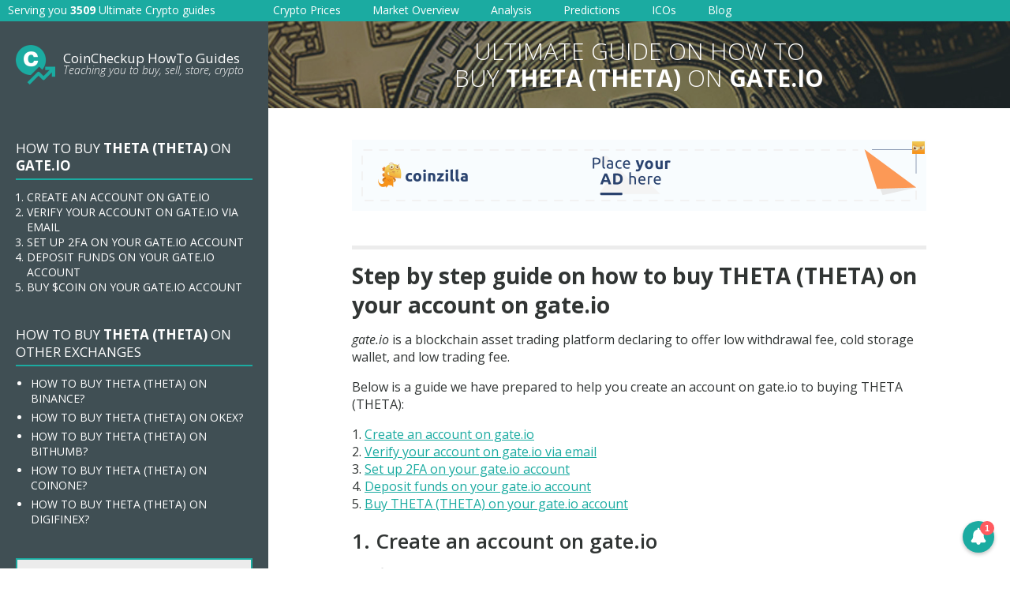

--- FILE ---
content_type: text/html; charset=UTF-8
request_url: https://howto.coincheckup.com/how-to-buy-theta-theta-on-gate-io/
body_size: 54267
content:
<!doctype html>
<html lang="en-US">
  <head>
  <meta charset="utf-8">
  <meta http-equiv="x-ua-compatible" content="ie=edge">
  <meta name="viewport" content="width=device-width, initial-scale=1">
  <title>How to buy THETA (THETA) on gate.io? &#8211; CoinCheckup Crypto Guides</title>
<meta name='robots' content='max-image-preview:large' />
<link rel='dns-prefetch' href='//fonts.googleapis.com' />
<link rel="stylesheet" href="https://howto.coincheckup.com/wp-includes/css/dist/block-library/style.min.css?ver=6.2.8">
<link rel="stylesheet" href="https://howto.coincheckup.com/wp-includes/css/classic-themes.min.css?ver=6.2.8">
<style id='global-styles-inline-css' type='text/css'>
body{--wp--preset--color--black: #000000;--wp--preset--color--cyan-bluish-gray: #abb8c3;--wp--preset--color--white: #ffffff;--wp--preset--color--pale-pink: #f78da7;--wp--preset--color--vivid-red: #cf2e2e;--wp--preset--color--luminous-vivid-orange: #ff6900;--wp--preset--color--luminous-vivid-amber: #fcb900;--wp--preset--color--light-green-cyan: #7bdcb5;--wp--preset--color--vivid-green-cyan: #00d084;--wp--preset--color--pale-cyan-blue: #8ed1fc;--wp--preset--color--vivid-cyan-blue: #0693e3;--wp--preset--color--vivid-purple: #9b51e0;--wp--preset--gradient--vivid-cyan-blue-to-vivid-purple: linear-gradient(135deg,rgba(6,147,227,1) 0%,rgb(155,81,224) 100%);--wp--preset--gradient--light-green-cyan-to-vivid-green-cyan: linear-gradient(135deg,rgb(122,220,180) 0%,rgb(0,208,130) 100%);--wp--preset--gradient--luminous-vivid-amber-to-luminous-vivid-orange: linear-gradient(135deg,rgba(252,185,0,1) 0%,rgba(255,105,0,1) 100%);--wp--preset--gradient--luminous-vivid-orange-to-vivid-red: linear-gradient(135deg,rgba(255,105,0,1) 0%,rgb(207,46,46) 100%);--wp--preset--gradient--very-light-gray-to-cyan-bluish-gray: linear-gradient(135deg,rgb(238,238,238) 0%,rgb(169,184,195) 100%);--wp--preset--gradient--cool-to-warm-spectrum: linear-gradient(135deg,rgb(74,234,220) 0%,rgb(151,120,209) 20%,rgb(207,42,186) 40%,rgb(238,44,130) 60%,rgb(251,105,98) 80%,rgb(254,248,76) 100%);--wp--preset--gradient--blush-light-purple: linear-gradient(135deg,rgb(255,206,236) 0%,rgb(152,150,240) 100%);--wp--preset--gradient--blush-bordeaux: linear-gradient(135deg,rgb(254,205,165) 0%,rgb(254,45,45) 50%,rgb(107,0,62) 100%);--wp--preset--gradient--luminous-dusk: linear-gradient(135deg,rgb(255,203,112) 0%,rgb(199,81,192) 50%,rgb(65,88,208) 100%);--wp--preset--gradient--pale-ocean: linear-gradient(135deg,rgb(255,245,203) 0%,rgb(182,227,212) 50%,rgb(51,167,181) 100%);--wp--preset--gradient--electric-grass: linear-gradient(135deg,rgb(202,248,128) 0%,rgb(113,206,126) 100%);--wp--preset--gradient--midnight: linear-gradient(135deg,rgb(2,3,129) 0%,rgb(40,116,252) 100%);--wp--preset--duotone--dark-grayscale: url('#wp-duotone-dark-grayscale');--wp--preset--duotone--grayscale: url('#wp-duotone-grayscale');--wp--preset--duotone--purple-yellow: url('#wp-duotone-purple-yellow');--wp--preset--duotone--blue-red: url('#wp-duotone-blue-red');--wp--preset--duotone--midnight: url('#wp-duotone-midnight');--wp--preset--duotone--magenta-yellow: url('#wp-duotone-magenta-yellow');--wp--preset--duotone--purple-green: url('#wp-duotone-purple-green');--wp--preset--duotone--blue-orange: url('#wp-duotone-blue-orange');--wp--preset--font-size--small: 13px;--wp--preset--font-size--medium: 20px;--wp--preset--font-size--large: 36px;--wp--preset--font-size--x-large: 42px;--wp--preset--spacing--20: 0.44rem;--wp--preset--spacing--30: 0.67rem;--wp--preset--spacing--40: 1rem;--wp--preset--spacing--50: 1.5rem;--wp--preset--spacing--60: 2.25rem;--wp--preset--spacing--70: 3.38rem;--wp--preset--spacing--80: 5.06rem;--wp--preset--shadow--natural: 6px 6px 9px rgba(0, 0, 0, 0.2);--wp--preset--shadow--deep: 12px 12px 50px rgba(0, 0, 0, 0.4);--wp--preset--shadow--sharp: 6px 6px 0px rgba(0, 0, 0, 0.2);--wp--preset--shadow--outlined: 6px 6px 0px -3px rgba(255, 255, 255, 1), 6px 6px rgba(0, 0, 0, 1);--wp--preset--shadow--crisp: 6px 6px 0px rgba(0, 0, 0, 1);}:where(.is-layout-flex){gap: 0.5em;}body .is-layout-flow > .alignleft{float: left;margin-inline-start: 0;margin-inline-end: 2em;}body .is-layout-flow > .alignright{float: right;margin-inline-start: 2em;margin-inline-end: 0;}body .is-layout-flow > .aligncenter{margin-left: auto !important;margin-right: auto !important;}body .is-layout-constrained > .alignleft{float: left;margin-inline-start: 0;margin-inline-end: 2em;}body .is-layout-constrained > .alignright{float: right;margin-inline-start: 2em;margin-inline-end: 0;}body .is-layout-constrained > .aligncenter{margin-left: auto !important;margin-right: auto !important;}body .is-layout-constrained > :where(:not(.alignleft):not(.alignright):not(.alignfull)){max-width: var(--wp--style--global--content-size);margin-left: auto !important;margin-right: auto !important;}body .is-layout-constrained > .alignwide{max-width: var(--wp--style--global--wide-size);}body .is-layout-flex{display: flex;}body .is-layout-flex{flex-wrap: wrap;align-items: center;}body .is-layout-flex > *{margin: 0;}:where(.wp-block-columns.is-layout-flex){gap: 2em;}.has-black-color{color: var(--wp--preset--color--black) !important;}.has-cyan-bluish-gray-color{color: var(--wp--preset--color--cyan-bluish-gray) !important;}.has-white-color{color: var(--wp--preset--color--white) !important;}.has-pale-pink-color{color: var(--wp--preset--color--pale-pink) !important;}.has-vivid-red-color{color: var(--wp--preset--color--vivid-red) !important;}.has-luminous-vivid-orange-color{color: var(--wp--preset--color--luminous-vivid-orange) !important;}.has-luminous-vivid-amber-color{color: var(--wp--preset--color--luminous-vivid-amber) !important;}.has-light-green-cyan-color{color: var(--wp--preset--color--light-green-cyan) !important;}.has-vivid-green-cyan-color{color: var(--wp--preset--color--vivid-green-cyan) !important;}.has-pale-cyan-blue-color{color: var(--wp--preset--color--pale-cyan-blue) !important;}.has-vivid-cyan-blue-color{color: var(--wp--preset--color--vivid-cyan-blue) !important;}.has-vivid-purple-color{color: var(--wp--preset--color--vivid-purple) !important;}.has-black-background-color{background-color: var(--wp--preset--color--black) !important;}.has-cyan-bluish-gray-background-color{background-color: var(--wp--preset--color--cyan-bluish-gray) !important;}.has-white-background-color{background-color: var(--wp--preset--color--white) !important;}.has-pale-pink-background-color{background-color: var(--wp--preset--color--pale-pink) !important;}.has-vivid-red-background-color{background-color: var(--wp--preset--color--vivid-red) !important;}.has-luminous-vivid-orange-background-color{background-color: var(--wp--preset--color--luminous-vivid-orange) !important;}.has-luminous-vivid-amber-background-color{background-color: var(--wp--preset--color--luminous-vivid-amber) !important;}.has-light-green-cyan-background-color{background-color: var(--wp--preset--color--light-green-cyan) !important;}.has-vivid-green-cyan-background-color{background-color: var(--wp--preset--color--vivid-green-cyan) !important;}.has-pale-cyan-blue-background-color{background-color: var(--wp--preset--color--pale-cyan-blue) !important;}.has-vivid-cyan-blue-background-color{background-color: var(--wp--preset--color--vivid-cyan-blue) !important;}.has-vivid-purple-background-color{background-color: var(--wp--preset--color--vivid-purple) !important;}.has-black-border-color{border-color: var(--wp--preset--color--black) !important;}.has-cyan-bluish-gray-border-color{border-color: var(--wp--preset--color--cyan-bluish-gray) !important;}.has-white-border-color{border-color: var(--wp--preset--color--white) !important;}.has-pale-pink-border-color{border-color: var(--wp--preset--color--pale-pink) !important;}.has-vivid-red-border-color{border-color: var(--wp--preset--color--vivid-red) !important;}.has-luminous-vivid-orange-border-color{border-color: var(--wp--preset--color--luminous-vivid-orange) !important;}.has-luminous-vivid-amber-border-color{border-color: var(--wp--preset--color--luminous-vivid-amber) !important;}.has-light-green-cyan-border-color{border-color: var(--wp--preset--color--light-green-cyan) !important;}.has-vivid-green-cyan-border-color{border-color: var(--wp--preset--color--vivid-green-cyan) !important;}.has-pale-cyan-blue-border-color{border-color: var(--wp--preset--color--pale-cyan-blue) !important;}.has-vivid-cyan-blue-border-color{border-color: var(--wp--preset--color--vivid-cyan-blue) !important;}.has-vivid-purple-border-color{border-color: var(--wp--preset--color--vivid-purple) !important;}.has-vivid-cyan-blue-to-vivid-purple-gradient-background{background: var(--wp--preset--gradient--vivid-cyan-blue-to-vivid-purple) !important;}.has-light-green-cyan-to-vivid-green-cyan-gradient-background{background: var(--wp--preset--gradient--light-green-cyan-to-vivid-green-cyan) !important;}.has-luminous-vivid-amber-to-luminous-vivid-orange-gradient-background{background: var(--wp--preset--gradient--luminous-vivid-amber-to-luminous-vivid-orange) !important;}.has-luminous-vivid-orange-to-vivid-red-gradient-background{background: var(--wp--preset--gradient--luminous-vivid-orange-to-vivid-red) !important;}.has-very-light-gray-to-cyan-bluish-gray-gradient-background{background: var(--wp--preset--gradient--very-light-gray-to-cyan-bluish-gray) !important;}.has-cool-to-warm-spectrum-gradient-background{background: var(--wp--preset--gradient--cool-to-warm-spectrum) !important;}.has-blush-light-purple-gradient-background{background: var(--wp--preset--gradient--blush-light-purple) !important;}.has-blush-bordeaux-gradient-background{background: var(--wp--preset--gradient--blush-bordeaux) !important;}.has-luminous-dusk-gradient-background{background: var(--wp--preset--gradient--luminous-dusk) !important;}.has-pale-ocean-gradient-background{background: var(--wp--preset--gradient--pale-ocean) !important;}.has-electric-grass-gradient-background{background: var(--wp--preset--gradient--electric-grass) !important;}.has-midnight-gradient-background{background: var(--wp--preset--gradient--midnight) !important;}.has-small-font-size{font-size: var(--wp--preset--font-size--small) !important;}.has-medium-font-size{font-size: var(--wp--preset--font-size--medium) !important;}.has-large-font-size{font-size: var(--wp--preset--font-size--large) !important;}.has-x-large-font-size{font-size: var(--wp--preset--font-size--x-large) !important;}
.wp-block-navigation a:where(:not(.wp-element-button)){color: inherit;}
:where(.wp-block-columns.is-layout-flex){gap: 2em;}
.wp-block-pullquote{font-size: 1.5em;line-height: 1.6;}
</style>
<link rel="stylesheet" href="https://fonts.googleapis.com/css?family=Open+Sans%3A300%2C300i%2C400%2C400i%2C600%2C600i%2C700%2C700i&#038;ver=6.2.8">
<link rel="stylesheet" href="https://howto.coincheckup.com/wp-content/themes/howto-coincheckup/dist/styles/main.css?ver=1537346181">
<link rel="stylesheet" href="https://howto.coincheckup.com/wp-content/themes/howto-coincheckup/custom-styles.css?ver=1530094130">
<script src="https://howto.coincheckup.com/wp-includes/js/jquery/jquery.min.js?ver=3.6.4" id="jquery-core-js"></script>
<script src="https://howto.coincheckup.com/wp-includes/js/jquery/jquery-migrate.min.js?ver=3.4.0" id="jquery-migrate-js"></script>
<link rel="canonical" href="https://howto.coincheckup.com/how-to-buy-theta-theta-on-gate-io/" />
  <meta name="description" content="Learn how to buy THETA (THETA) on gate.io. Check all the definitive cryptocurrency guides that will teach you how to buy, sell and store over 1254 cryptocurrencies.">
    <link rel="icon" href="https://howto.coincheckup.com/wp-content/uploads/2020/07/cropped-coincheckup-icon-32x32.png" sizes="32x32" />
<link rel="icon" href="https://howto.coincheckup.com/wp-content/uploads/2020/07/cropped-coincheckup-icon-192x192.png" sizes="192x192" />
<link rel="apple-touch-icon" href="https://howto.coincheckup.com/wp-content/uploads/2020/07/cropped-coincheckup-icon-180x180.png" />
<meta name="msapplication-TileImage" content="https://howto.coincheckup.com/wp-content/uploads/2020/07/cropped-coincheckup-icon-270x270.png" />
		<style type="text/css" id="wp-custom-css">
			.big-button {
	display: flex;
	width: 100%;
	height: 50px;
	line-height: 1.4;
	color: #fff !important;
	background: #27CFC3;
	align-items: center;
	justify-content: center;
	border-radius: 3px;
	margin-bottom: 30px;
	text-decoration: none;
	font-weight: bold;
}

.big-button:hover {
	background: #0ba89e;
}		</style>
		  <link rel="apple-touch-icon" sizes="57x57" href="/apple-icon-57x57.png">
<link rel="apple-touch-icon" sizes="60x60" href="/apple-icon-60x60.png">
<link rel="apple-touch-icon" sizes="72x72" href="/apple-icon-72x72.png">
<link rel="apple-touch-icon" sizes="76x76" href="/apple-icon-76x76.png">
<link rel="apple-touch-icon" sizes="114x114" href="/apple-icon-114x114.png">
<link rel="apple-touch-icon" sizes="120x120" href="/apple-icon-120x120.png">
<link rel="apple-touch-icon" sizes="144x144" href="/apple-icon-144x144.png">
<link rel="apple-touch-icon" sizes="152x152" href="/apple-icon-152x152.png">
<link rel="apple-touch-icon" sizes="180x180" href="/apple-icon-180x180.png">
<link rel="icon" type="image/png" sizes="192x192"  href="/android-icon-192x192.png">
<link rel="icon" type="image/png" sizes="32x32" href="/favicon-32x32.png">
<link rel="icon" type="image/png" sizes="96x96" href="/favicon-96x96.png">
<link rel="icon" type="image/png" sizes="16x16" href="/favicon-16x16.png">
<link rel="manifest" href="/manifest.json">
<meta name="msapplication-TileColor" content="#ffffff">
<meta name="msapplication-TileImage" content="/ms-icon-144x144.png">
<meta name="theme-color" content="#ffffff">
<meta http-equiv="refresh" content="960">

<!-- Global site tag (gtag.js) - Google Analytics -->
<script async src="https://www.googletagmanager.com/gtag/js?id=UA-103261456-8"></script>
<script>
  window.dataLayer = window.dataLayer || [];
  function gtag(){dataLayer.push(arguments);}
  gtag('js', new Date());

  gtag('config', 'UA-103261456-8');
</script></head>
  <body class="post-template-default single single-post postid-62731 single-format-standard how-to-buy-theta-theta-on-gate-io">
    <div id="page">
      <!--[if IE]>
        <div class="alert alert-warning">
          You are using an <strong>outdated</strong> browser. Please <a href="http://browsehappy.com/">upgrade your browser</a> to improve your experience.        </div>
      <![endif]-->
      <div id="header">
  <div id="header-slogan">
    Serving you <strong>3509</strong> Ultimate Crypto guides  </div>
  <div id="header-logo">
    <a href="https://howto.coincheckup.com">
      <span class="logo-title">CoinCheckup How-To</span>
      <span class="logo-subtitle"><strong>3509</strong> Ultimate Crypto Guides</span>
    </a>
  </div>
  <button type="button" class="navbar-toggle collapsed" data-toggle="collapse" data-target="#navigation" aria-expanded="false">
    <span class="icon-bar"></span>
    <span class="icon-bar"></span>
    <span class="icon-bar"></span>
    <span class="sr-only">Toggle navigation</span>
  </button>
  <nav id="navigation" class="collapse navbar-collapse">
    <div class="mobile-menu">
      <a href="https://howto.coincheckup.com">Home</a>
      <div class="separator-line"></div>
      <div class="submenu-title">Latest How-To Guides</div>
      <ul class="menu">
              <li>
          <a href="https://howto.coincheckup.com/how-to-buy-wom-protocol-wom-on-bithumb/">How to buy WOM Protocol (WOM) on Bithumb?</a>
        </li>
                  <li>
          <a href="https://howto.coincheckup.com/how-to-buy-weshow-token-wet-on-bithumb/">How to buy WeShow Token (WET) on Bithumb?</a>
        </li>
                  <li>
          <a href="https://howto.coincheckup.com/how-to-buy-zper-zpr-on-bitforex/">How to buy Zper (ZPR) on BitForex?</a>
        </li>
                  <li>
          <a href="https://howto.coincheckup.com/how-to-buy-zelwin-zlw-on-bitforex/">How to buy Zelwin (ZLW) on BitForex?</a>
        </li>
                  <li>
          <a href="https://howto.coincheckup.com/how-to-buy-zel-zel-on-bitforex/">How to buy Zel (ZEL) on BitForex?</a>
        </li>
                  <li>
          <a href="https://howto.coincheckup.com/how-to-buy-yobit-token-yo-on-bitforex/">How to buy Yobit Token (YO) on BitForex?</a>
        </li>
                  <li>
          <a href="https://howto.coincheckup.com/how-to-buy-xtock-xtx-on-bitforex/">How to buy Xtock (XTX) on BitForex?</a>
        </li>
                  <li>
          <a href="https://howto.coincheckup.com/how-to-buy-xmct-xmct-on-bitforex/">How to buy XMCT (XMCT) on BitForex?</a>
        </li>
                  <li>
          <a href="https://howto.coincheckup.com/how-to-buy-wowbit-wwb-on-bitforex/">How to buy Wowbit (WWB) on BitForex?</a>
        </li>
                  <li>
          <a href="https://howto.coincheckup.com/how-to-buy-wizbl-wbl-on-bitforex/">How to buy WIZBL (WBL) on BitForex?</a>
        </li>
                </ul>
      <div class="separator-line"></div>
      <div class="submenu-title">Other Crypto Tools</div>
    </div>
    <ul id="menu-main-menu" class="menu"><li class="menu-item menu-crypto-prices"><a target="_blank" rel="noopener" href="https://coincheckup.com/">Crypto Prices</a></li>
<li class="menu-item menu-market-overview"><a href="https://coincheckup.com/global">Market Overview</a></li>
<li class="menu-item menu-analysis"><a target="_blank" rel="noopener" href="https://coincheckup.com/analysis">Analysis</a></li>
<li class="menu-item menu-predictions"><a target="_blank" rel="noopener" href="https://coincheckup.com/predictions">Predictions</a></li>
<li class="menu-item menu-icos"><a target="_blank" rel="noopener" href="https://ico.coincheckup.com">ICOs</a></li>
<li class="menu-item menu-blog"><a href="https://coincheckup.com/blog/">Blog</a></li>
</ul>  </nav>
</div><!-- #header -->      
      <div id="page-content">
        <div id="content-column">
          <div class="mobile-banner-search-form">
  <div class="form-wrap">
    <input type="text" class="autocomplete-search-field" placeholder="Search how-to guides... " autocomplete="off">
    <span class="button-fpo">
      <i class="fa fa-search"></i>
    </span>
    <!--<button type="submit" class="button">Search</button>-->
  </div>
</div>          <div id="content-banner">
            <div>
              Ultimate guide on how to<br> buy <strong>THETA (THETA)</strong> on <strong>gate.io</strong>            </div>
          </div>

          <div id="content-wrap">
            
            <div id="header-ads">
              <!-- Coinzilla Banner 728x90 -->
<script async src="https://coinzillatag.com/lib/display.js"></script>
<div class="coinzilla" data-zone="C-218325a33bb64969ed"></div>
<script>
    window.coinzilla_display = window.coinzilla_display || [];
    var c_display_preferences = {};
    c_display_preferences.zone = "218325a33bb64969ed";
    c_display_preferences.width = "728";
    c_display_preferences.height = "90";
    coinzilla_display.push(c_display_preferences);
</script>            </div>
            
            <div class="howto-details">
  <h1>Step by step guide on how to buy THETA (THETA) on your account on gate.io</h1>
<p><em>gate.io</em> is a blockchain asset trading platform declaring to offer low withdrawal fee, cold storage wallet, and low trading fee.</p>
<p>Below is a guide we have prepared to help you create an account on gate.io to buying THETA (THETA):</p>
<ol>
<li><a href="#one">Create an account on gate.io</a></li>
<li><a href="#two">Verify your account on gate.io via email</a></li>
<li><a href="#three">Set up 2FA on your gate.io account</a></li>
<li><a href="#four">Deposit funds on your gate.io account</a></li>
<li><a href="#five">Buy THETA (THETA) on your gate.io account</a></li>
</ol>
<h2 id="one">1. Create an account on gate.io</h2>
<p>The first thing you need to do in order to buy THETA (THETA) on Gate.io is to create an account. To create an account on Gate.io, click on the button below and follow the instructions.</p>
<p><a class="big-button" href="https://howto.coincheckup.com/go/gate-io/" target="_blank" rel="noopener noreferrer">Sign-up on Gate.io</a></p>
<p>Click on the &#8220;Signup&#8221; button in the top right corner.</p>
<p><img decoding="async" class="size-full wp-image-2375 aligncenter" src="https://howto.coincheckup.com/wp-content/uploads/2018/09/Gate-Sign-Up.jpg" alt="How to sign up on gate.io" width="1363" height="605" /></p>
<p>Fill out the Sign-Up form and hit &#8220;Create account&#8221; after.</p>
<p><img decoding="async" loading="lazy" class="size-full wp-image-2376 aligncenter" src="https://howto.coincheckup.com/wp-content/uploads/2018/09/Gate-Sign-Up-2.jpg" alt="How to sign up on gate.io" width="859" height="537" />After, a verification link will be sent to your email.</p>
<h5><img decoding="async" loading="lazy" class="size-full wp-image-2377 aligncenter" src="https://howto.coincheckup.com/wp-content/uploads/2018/09/Gate-Sign-Up-3.jpg" alt="How to sign up on gate.io" width="628" height="297" /><strong>Great! You have successfully created an account on gate.io.</strong></h5>
<p>&nbsp;</p>
<h2 id="two">2. Verify your account on gate.io via email</h2>
<p>Go to your email and open the message sent by gate.io. Click on the link and then you will be redirected to the exchange platform website.</p>
<p><img decoding="async" loading="lazy" class="size-full wp-image-2379 aligncenter" src="https://howto.coincheckup.com/wp-content/uploads/2018/09/Gate-email-verification-2.jpg" alt="How to sign up on gate.io" width="539" height="167" /></p>
<p>After that, log into your account.</p>
<h5><img decoding="async" loading="lazy" class="size-full wp-image-2378 aligncenter" src="https://howto.coincheckup.com/wp-content/uploads/2018/09/Gate-Login-2.jpg" alt="How to log into gate.io" width="732" height="358" /><strong> Good job! You have just verified your gate.io account.</strong></h5>
<p>&nbsp;</p>
<h2 id="three">3. Set up 2FA on your account on gate.io</h2>
<p>Setting up 2FA is vital in the crypto world for it keeps your account away from all the cyber hackers out there.</p>
<p>To set up one on gate.io, go to &#8220;Settings.&#8221;</p>
<p><img decoding="async" loading="lazy" class="size-full wp-image-2380 aligncenter" src="https://howto.coincheckup.com/wp-content/uploads/2018/09/Gate-2FA.jpg" alt="How to set up 2FA on Gate.io" width="1337" height="277" /></p>
<p>Next, go to &#8220;Security Settings&#8221; and click &#8220;Two-factor authentication.&#8221;</p>
<p><img decoding="async" loading="lazy" class="size-full wp-image-2381 aligncenter" src="https://howto.coincheckup.com/wp-content/uploads/2018/09/Gate-2FA-2.jpg" alt="How to set up 2FA on Gate.io" width="655" height="561" /></p>
<p>Hit the &#8220;Click here&#8221; button to proceed.</p>
<p><img decoding="async" loading="lazy" class="size-full wp-image-2382 aligncenter" src="https://howto.coincheckup.com/wp-content/uploads/2018/09/Gate-2FA-3.jpg" alt="How to set up 2FA on Gate.io" width="1342" height="310" /></p>
<p>Download the Google Authentication app on your smartphone. Once done, scan the QR code provided and then enter the code you just acquired in the TOTP box together with your Fund password. Click &#8220;Enable Two-factor Authentication&#8221; when you are ready.</p>
<h5><img decoding="async" loading="lazy" class="size-full wp-image-2383 aligncenter" src="https://howto.coincheckup.com/wp-content/uploads/2018/09/Gate-2FA-4.jpg" alt="How to set up 2FA on Gate.io" width="1047" height="603" /><strong>Awesome! You have just protected your gate.io account. </strong></h5>
<p>&nbsp;</p>
<h2 id="four">4. Deposit funds on your account on gate.io</h2>
<p>From the dashboard, go to the small box on the right side of the page and click &#8220;Deposit&#8221; or you can go to &#8220;Wallets.&#8221;</p>
<p><img decoding="async" loading="lazy" class="size-full wp-image-2385 aligncenter" src="https://howto.coincheckup.com/wp-content/uploads/2018/09/Gate-Deposit-1.jpg" alt="how to deposit on gate.io" width="1260" height="399" /></p>
<p>Now that you are on the &#8220;Wallets&#8221; page, look for the currency you want to deposit funds to and click &#8220;Deposit.&#8221;</p>
<p><img decoding="async" loading="lazy" class="size-full wp-image-2386 aligncenter" src="https://howto.coincheckup.com/wp-content/uploads/2018/09/Gate-Deposit-2.jpg" alt="how to deposit on gate.io" width="1353" height="627" /></p>
<p>Copy the address and paste it into your preferred third-party wallet and enter the amount you wish to deposit.</p>
<p><img decoding="async" loading="lazy" class="size-full wp-image-2387 aligncenter" src="https://howto.coincheckup.com/wp-content/uploads/2018/09/Gate-Deposit-3.jpg" alt="how to deposit on gate.io" width="1337" height="477" /></p>
<p>You can check the transaction you have just made by clicking on the &#8220;Recent Deposit&#8221; button located on the left side of the page under the &#8220;Deposit/Withdrawal&#8221; tab.</p>
<h5><img decoding="async" loading="lazy" class="size-full wp-image-2388 aligncenter" src="https://howto.coincheckup.com/wp-content/uploads/2018/09/Gate-Deposit-4.jpg" alt="how to deposit on gate.io" width="1355" height="579" /><strong>Great work! You have just funded your gate.io account.</strong></h5>
<p>&nbsp;</p>
<h2 id="five">5. Buy THETA (THETA) on your account on gate.io</h2>
<p>After funding your account, you can now start trading.</p>
<p>To buy THETA (THETA), go to &#8220;Markets.&#8221;</p>
<p><img decoding="async" loading="lazy" class="size-full wp-image-2389 aligncenter" src="https://howto.coincheckup.com/wp-content/uploads/2018/09/Gate-Trade.jpg" alt="How to trade on gate.io" width="1333" height="474" /></p>
<p>On the Markets page, go to the left side of the page and choose the currency and market pair you wish to trade with.</p>
<p><img decoding="async" loading="lazy" class="size-full wp-image-2390 aligncenter" src="https://howto.coincheckup.com/wp-content/uploads/2018/09/Gate-Trade-2.jpg" alt="How to trade on gate.io" width="1365" height="637" /></p>
<p>After picking your desired pair, enter the amount you want to trade and click on &#8220;Buy.&#8221;</p>
<h5><img decoding="async" loading="lazy" class="size-full wp-image-2391 aligncenter" src="https://howto.coincheckup.com/wp-content/uploads/2018/09/Gate-Trade-3.jpg" alt="How to trade on gate.io" width="1365" height="637" /><strong>Congratulations! You have just started trading on your account on gate.io.</strong></h5>
</div>



            
            <div class="center-search-form">
  <h1>Which Cryptocurrency do you want to buy, transfer or store?</h1>

  <div class="form-wrap">
    <input type="text" class="autocomplete-search-field" placeholder="Search for the how-to guides of your favorite crypto... " autocomplete="off">
    <span class="button-fpo">
      <i class="fa fa-search"></i>
    </span>
    <!--<button type="submit" class="button">Search</button>-->
  </div>
</div>
            <div id="footer-ads">
              <script async src="https://appsha1.cointraffic.io/js/?wkey=U4gg2DsR"></script>
<div class="hidden-xs hidden-sm" style="display:flex;justify-content:center;"><div style="width:728px;height:90px;"><span id="ct_cxYgHi2"></span></div></div>            </div>
          </div><!-- #content-wrap -->
        </div><!-- #content-column -->

        <div id="sidebar">
  <div class="sidebar__inner">
    <div id="logo">
      <a href="https://howto.coincheckup.com">
                <span class="logo-title">CoinCheckup HowTo Guides</span>
                        <span class="logo-subtitle">Teaching you to buy, sell, store, crypto</span>
              </a>
    </div><!-- #logo -->
  
          <div class="widget">
        <h3>How to buy <strong>THETA (THETA)</strong> on <strong>gate.io</strong></h3>

        <div class="sidebar-coin-intro">
          <ol>
<li><a href="#one">Create an account on gate.io</a></li>
<li><a href="#two">Verify your account on gate.io via email</a></li>
<li><a href="#three">Set up 2FA on your gate.io account</a></li>
<li><a href="#four">Deposit funds on your gate.io account</a></li>
<li><a href="#five">Buy $coin on your gate.io account</a></li>
</ol>
        </div>
      </div><!-- .widget -->
      
            <div class="widget">
        <h3>How to buy <strong>THETA (THETA)</strong> on other exchanges</h3>
        
        <ul class="sidebar-list">
                    <li>
            <a href="https://howto.coincheckup.com/how-to-buy-theta-theta-on-binance/">How to buy THETA (THETA) on Binance?</a>
          </li>
                    <li>
            <a href="https://howto.coincheckup.com/how-to-buy-theta-theta-on-okex/">How to buy THETA (THETA) on OKEx?</a>
          </li>
                    <li>
            <a href="https://howto.coincheckup.com/how-to-buy-theta-theta-on-bithumb/">How to buy THETA (THETA) on Bithumb?</a>
          </li>
                    <li>
            <a href="https://howto.coincheckup.com/how-to-buy-theta-theta-on-coinone/">How to buy THETA (THETA) on Coinone?</a>
          </li>
                    <li>
            <a href="https://howto.coincheckup.com/how-to-buy-theta-theta-on-digifinex/">How to buy THETA (THETA) on DigiFinex?</a>
          </li>
                  </ul>
      </div><!-- .widget -->
                  
    <div class="sidebar-search-form">
      <input type="text" class="autocomplete-search-field" placeholder="Search how-to guides..." autocomplete="off">
      <span class="button-fpo">
        <i class="fa fa-search"></i>
      </span>
    </div><!-- .sidebar-search-form -->
    
        <div class="widget">
      <h3>Transfer Crypto Guides</h3>
      
      <form class="transfer-crypto-form" method="get" action="https://howto.coincheckup.com/transfer-crypto/">
                <div class="form-group">
          <select multiple="multiple" size="5" name="coin[]" placeholder="Select or type your Crypto">
            <option value="">Select or type your Crypto</option>
                        <option value="0chain" >0chain (ZCN)</option>
                        <option value="0x" >0x (ZRX)</option>
                        <option value="0x-protocol" >0x Protocol</option>
                        <option value="0xcert" >0xcert (ZXC)</option>
                        <option value="12ships" >12Ships (TSHP)</option>
                        <option value="2give" >2GIVE (2GIVE)</option>
                        <option value="3x-long-bitcoin-token" >3X Long Bitcoin Token (BULL)</option>
                        <option value="3x-long-bnb-token" >3X Long BNB Token (BNBBULL)</option>
                        <option value="3x-long-eos-token" >3x Long EOS Token (EOSBULL)</option>
                        <option value="3x-long-ethereum-token" >3X Long Ethereum Token (ETHBULL)</option>
                        <option value="3x-long-xrp-token" >3x Long XRP Token (XRPBULL)</option>
                        <option value="3x-short-bitcoin-token" >3X Short Bitcoin Token (BEAR)</option>
                        <option value="3x-short-bnb-token" >3X Short BNB Token (BNBBEAR)</option>
                        <option value="3x-short-eos-token" >3x Short EOS Token (EOSBEAR)</option>
                        <option value="3x-short-ethereum-token" >3X Short Ethereum Token (ETHBEAR)</option>
                        <option value="3x-short-xrp-token" >3x Short XRP Token (XRPBEAR)</option>
                        <option value="4new" >4NEW (KWATT)</option>
                        <option value="8x8-protocol" >8X8 PROTOCOL (EXE)</option>
                        <option value="aave" >Aave (LEND)</option>
                        <option value="abbc-coin" >ABBC Coin (ABBC)</option>
                        <option value="abcc-token" >ABCC Token (AT)</option>
                        <option value="absolute" >Absolute (ABS)</option>
                        <option value="abulaba" >Abulaba (AAA)</option>
                        <option value="abyss-token" >Abyss Token (ABYSS)</option>
                        <option value="ac3" >AC3</option>
                        <option value="ace" >Ace (ACE)</option>
                        <option value="achain" >Achain (ACT)</option>
                        <option value="acoin" >Acoin</option>
                        <option value="acute-angle-cloud" >Acute Angle Cloud (AAC)</option>
                        <option value="adcoin-acc" >AdCoin (ACC)</option>
                        <option value="adelphoi-adl" >Adelphoi (ADL)</option>
                        <option value="adex" >AdEx</option>
                        <option value="adtoken" >adToken (ADT)</option>
                        <option value="aelf" >Aelf</option>
                        <option value="aeon-aeon" >Aeon (AEON)</option>
                        <option value="aergo" >Aergo (AERGO)</option>
                        <option value="aeron" >Aeron</option>
                        <option value="aeternity" >Aeternity</option>
                        <option value="agoras-tokens" >Agoras Tokens (AGRS)</option>
                        <option value="agrello-delta" >Agrello (DLT)</option>
                        <option value="agrolot" >Agrolot (AGLT)</option>
                        <option value="ai-doctor" >AI Doctor (AIDOC)</option>
                        <option value="aidcoin" >AidCoin (AID)</option>
                        <option value="aidos-kuneen" >Aidos Kuneen (ADK)</option>
                        <option value="aidus-token" >AIDUS TOKEN (AIDUS)</option>
                        <option value="ailink-token" >AiLink Token (ALI)</option>
                        <option value="aion" >Aion</option>
                        <option value="airbloc" >Airbloc (ABL)</option>
                        <option value="airswap" >Airswap (AST)</option>
                        <option value="airwire" >AirWire (WIRE)</option>
                        <option value="aitheon" >Aitheon (ACU)</option>
                        <option value="aladdin" >Aladdin (ADN)</option>
                        <option value="alchemint-standards" >Alchemint Standards (SDS)</option>
                        <option value="algorand" >Algorand (ALGO)</option>
                        <option value="all-sports" >All Sports (SOC)</option>
                        <option value="alp-coin" >ALP Coin (ALP)</option>
                        <option value="alphacat" >Alphacat (ACAT)</option>
                        <option value="alphacon" >Alphacon (ALP)</option>
                        <option value="alt-estate-token" >Alt.Estate token (ALT)</option>
                        <option value="ambrosus" >Ambrosus (AMB)</option>
                        <option value="amlt-token" >AMLT Token (AMLT)</option>
                        <option value="amo-coin" >AMO Coin (AMO)</option>
                        <option value="amon" >Amon</option>
                        <option value="ampleforth" >Ampleforth (AMPL)</option>
                        <option value="amun-bitcoin-3x-daily-long" >Amun Bitcoin 3x Daily Long (BTC3L)</option>
                        <option value="amun-bitcoin-3x-daily-short" >Amun Bitcoin 3x Daily Short (BTC3S)</option>
                        <option value="amun-ether-3x-daily-long" >Amun Ether 3x Daily Long (ETH3L)</option>
                        <option value="amun-ether-3x-daily-short" >Amun Ether 3x Daily Short (ETH3S)</option>
                        <option value="angel-token" >Angel Token</option>
                        <option value="animation-vision-cash" >Animation Vision Cash (AVH)</option>
                        <option value="ankr" >Ankr (ANKR)</option>
                        <option value="apex" >Apex (CPX)</option>
                        <option value="apix" >APIX (APIX)</option>
                        <option value="apm-coin" >apM Coin (APM)</option>
                        <option value="apollo-currency" >Apollo Currency (APL)</option>
                        <option value="appcoins" >AppCoins (APPC)</option>
                        <option value="aragon-arg" >Aragon (ARG)</option>
                        <option value="arcblock" >Arcblock (ABT)</option>
                        <option value="ardor-ardr" >Ardor (ARDR)</option>
                        <option value="ark" >Ark</option>
                        <option value="arpa-chain" >ARPA Chain (ARPA)</option>
                        <option value="artfinity" >Artfinity (AT)</option>
                        <option value="arweave" >Arweave (AR)</option>
                        <option value="asch" >Asch (XAS)</option>
                        <option value="atbcoin" >ATB Coin (ATB)</option>
                        <option value="atlant" >Atlant (ATL)</option>
                        <option value="atlas-protocol" >Atlas Protocol (ATP)</option>
                        <option value="atletico-de-madrid-fan-token" >Atletico De Madrid Fan Token (ATM)</option>
                        <option value="atmchain" >ATMChain (ATM)</option>
                        <option value="atonomi" >Atonomi (ATMI)</option>
                        <option value="attila" >Attila (ATT)</option>
                        <option value="auctus" >Auctus (AUC)</option>
                        <option value="augur-rep" >Augur (REP)</option>
                        <option value="augur" >Augur (REP)</option>
                        <option value="aunite" >Aunite (AUNIT)</option>
                        <option value="aurora" >Aurora (AOA)</option>
                        <option value="auroracoin" >Auroracoin (AUR)</option>
                        <option value="authorship" >Authorship (ATS)</option>
                        <option value="autonio" >Autonio (NIO)</option>
                        <option value="aventus" >Aventus (AVT)</option>
                        <option value="axial-entertainment-digital-asset" >Axial Entertainment Digital Asset (AXL)</option>
                        <option value="azbit" >Azbit (AZ)</option>
                        <option value="b2bcoin" >B2Bcoin (BBC)</option>
                        <option value="b91" >B91 (B91)</option>
                        <option value="baasid" >BaaSid (BAAS)</option>
                        <option value="babb" >BABB (BAX)</option>
                        <option value="baer-chain" >Baer Chain (BRC)</option>
                        <option value="balancer" >Balancer (BAL)</option>
                        <option value="bananatok" >Bananatok (BNA)</option>
                        <option value="bancor-bnt" >Bancor (BNT)</option>
                        <option value="bancor" >Bancor (BNT)</option>
                        <option value="band-protocol" >Band Protocol (BAND)</option>
                        <option value="barkis-network" >Barkis Network (BKS)</option>
                        <option value="basic" >BASIC (BASIC)</option>
                        <option value="basic-attention-token-bat" >Basic Attention Token (BAT)</option>
                        <option value="bata" >Bata (BTA)</option>
                        <option value="beam" >Beam (BEAM)</option>
                        <option value="bitbean" >Bean Cash (BITB)</option>
                        <option value="beat" >BEAT (BEAT)</option>
                        <option value="beautypaycoin" >BeautyPayCoin (BPC)</option>
                        <option value="becaz" >Becaz (BCZ)</option>
                        <option value="beekan" >BeeKan (BKBT)</option>
                        <option value="beetle-coin" >Beetle Coin (BEET)</option>
                        <option value="beldex" >Beldex (BDX)</option>
                        <option value="bencoin-ben" >BENCOIN (BEN)</option>
                        <option value="benepit-protocol" >BenePit Protocol (BNP)</option>
                        <option value="betprotocol" >BetProtocol (BEPRO)</option>
                        <option value="bettingwin-btw" >BettingWin (BTW)</option>
                        <option value="bezant" >Bezant (BZNT)</option>
                        <option value="bezop" >Bezop (BEZ)</option>
                        <option value="bhotspot" >Bhotspot (BHT)</option>
                        <option value="bhpcoin" >BHPCoin (BHP)</option>
                        <option value="bibox-token" >Bibox Token (BIX)</option>
                        <option value="bidipass" >BidiPass (BDP)</option>
                        <option value="bigbang-core" >BigBang Core (BBC)</option>
                        <option value="bigone-token" >BigONE Token (ONE)</option>
                        <option value="biki" >BIKI (BIKI)</option>
                        <option value="binance-coin" >Binance Coin (BNB)</option>
                        <option value="binance-gbp-stable-coin" >Binance GBP Stable Coin (BGBP)</option>
                        <option value="binance-krw" >Binance KRW (BKRW)</option>
                        <option value="binance-token" >Binance Token</option>
                        <option value="bionic" >Bionic (BNC)</option>
                        <option value="birdchain" >Birdchain (BIRD)</option>
                        <option value="bispex" >Bispex (BPX)</option>
                        <option value="bitbay" >BitBay (BAY)</option>
                        <option value="bitblocks" >Bitblocks (BBK)</option>
                        <option value="bitbook-gambling" >Bitbook Gambling (BXK)</option>
                        <option value="bitcapitalvendor" >BitCapitalVendor (BCV)</option>
                        <option value="bitclave" >Bitclave (CAT)</option>
                        <option value="bitcloud-pro" >Bitcloud Pro (BPRO)</option>
                        <option value="bitcny" >bitCNY (BITCNY)</option>
                        <option value="bitcoffeen" >Bitcoffeen (BFF)</option>
                        <option value="bitcoiin" >Bitcoiin (B2G)</option>
                        <option value="bitcoin" >Bitcoin</option>
                        <option value="bitcoin-bep2" >Bitcoin BEP2 (BTCB)</option>
                        <option value="bitcoin-cash" >Bitcoin Cash</option>
                        <option value="bitcoin-cz" >Bitcoin CZ (BCZ)</option>
                        <option value="bitcoin-diamond" >Bitcoin Diamond (BCD)</option>
                        <option value="bitcoin-free-cash" >Bitcoin Free Cash (BFC)</option>
                        <option value="bitcoin-god" >Bitcoin God (GOD)</option>
                        <option value="bitcoin-gold" >Bitcoin Gold</option>
                        <option value="bitcoin-interest" >Bitcoin Interest (BCI)</option>
                        <option value="bitcoin-private" >Bitcoin Private</option>
                        <option value="bitcoin-sv" >Bitcoin SV (BSV)</option>
                        <option value="bitcoin-token-btk" >Bitcoin Token (BTK)</option>
                        <option value="bitcoin-vault" >Bitcoin Vault (BTCV)</option>
                        <option value="bitcoinhd" >BitcoinHD (BHD)</option>
                        <option value="bitcoinpos" >BitcoinPoS (BPS)</option>
                        <option value="bitcoinus" >Bitcoinus (BITS)</option>
                        <option value="bitcoinv" >BitcoinV (BTCV)</option>
                        <option value="bitcoinx-futures" >BitcoinX (BCX)</option>
                        <option value="bitcoinz" >BitcoinZ (BTCZ)</option>
                        <option value="bitcrystals" >Bitcrystals (BCY)</option>
                        <option value="bitex-global-xbx-coin" >Bitex Global XBX Coin (XBX)</option>
                        <option value="bitforex-token" >BitForex Token (BF)</option>
                        <option value="bitguild-plat" >BitGuild PLAT (PLAT)</option>
                        <option value="bitkan" >BitKan (KAN)</option>
                        <option value="bitmoney" >BitMoney (BIT)</option>
                        <option value="bitnautic-token" >BitNautic Token (BTNT)</option>
                        <option value="bitpark-coin" >Bitpark Coin (BPC)</option>
                        <option value="bitrent" >BitRent (RNTB)</option>
                        <option value="bitrewards" >BitRewards (BIT)</option>
                        <option value="bitsend" >BitSend (BSD)</option>
                        <option value="bitshares" >BitShares (BTS)</option>
                        <option value="bitsonic" >Bitsonic (BSC)</option>
                        <option value="bitstar" >Bitstar (BITS)</option>
                        <option value="bitsten-token" >Bitsten Token (BST)</option>
                        <option value="bitswift" >Bitswift (BITS)</option>
                        <option value="bittorrent" >BitTorrent (BTT)</option>
                        <option value="bittube" >BitTube (TUBE)</option>
                        <option value="bittwatt" >Bittwatt (BWT)</option>
                        <option value="bitwhite" >BitWhite (BTW)</option>
                        <option value="bizkey" >BIZKEY (BZKY)</option>
                        <option value="blackcoin" >BlackCoin (BLK)</option>
                        <option value="bloc-money" >BLOC.MONEY (BLOC)</option>
                        <option value="blockburn" >Blockburn (BURN)</option>
                        <option value="blockcat" >Blockcat (CAT)</option>
                        <option value="blockchain-quotations-index-token" >Blockchain Quotations Index Token (BQT)</option>
                        <option value="blockcloud" >Blockcloud (BLOC)</option>
                        <option value="blockidcoin" >BLOCKIDCOIN (BID)</option>
                        <option value="blockmason-credit-protocol" >BlockMason Credit Protocol (BCPT)</option>
                        <option value="blocknet" >Blocknet (BLOCK)</option>
                        <option value="blocknotex" >BlockNoteX (BNOX)</option>
                        <option value="blockparty-boxx-token" >Blockparty (BOXX Token) (BOXX)</option>
                        <option value="blockport" >Blockport (BPT)</option>
                        <option value="blockstamp" >Blockstamp (BST)</option>
                        <option value="blocktix" >Blocktix (TIX)</option>
                        <option value="blocktrade-token" >Blocktrade Token (BTT)</option>
                        <option value="blockv" >BLOCKv (VEE)</option>
                        <option value="blood" >Blood (BLOOD)</option>
                        <option value="bloom" >Bloom (BLT)</option>
                        <option value="blox" >Blox (CDT)</option>
                        <option value="blue-baikal" >Blue Baikal (BBC)</option>
                        <option value="blue-whale-exchange" >Blue Whale EXchange (BWX)</option>
                        <option value="bluzelle" >Bluzelle (BLZ)</option>
                        <option value="bnktothefuture" >BnkToTheFuture (BFT)</option>
                        <option value="bobs-repair" >Bob's Repair (BOB)</option>
                        <option value="boogle" >Boogle (BOO)</option>
                        <option value="boolberry" >Boolberry (BBR)</option>
                        <option value="bora" >BORA (BORA)</option>
                        <option value="bosagora" >BOSAGORA (BOA)</option>
                        <option value="boscoin" >BOScoin (BOS)</option>
                        <option value="boscore" >BOSCore (BOS)</option>
                        <option value="bottos" >Bottos (BTO)</option>
                        <option value="bowscoin" >BowsCoin (BSC)</option>
                        <option value="box-token" >BOX Token (BOX)</option>
                        <option value="brazilian-digital-token" >Brazilian Digital Token (BRZ)</option>
                        <option value="bread" >Bread (BRD)</option>
                        <option value="bread-token" >Bread Token</option>
                        <option value="breezecoin" >Breezecoin (BRZE)</option>
                        <option value="briacoin" >BriaCoin (BRIA)</option>
                        <option value="brickblock-bbk" >BrickBlock (BBK)</option>
                        <option value="btcdown" >BTCDOWN (BTCDOWN)</option>
                        <option value="btcup" >BTCUP (BTCUP)</option>
                        <option value="btse" >BTSE (BTSE)</option>
                        <option value="btu-protocol" >BTU Protocol (BTU)</option>
                        <option value="building-cities-beyond-blockchain" >Building Cities Beyond Blockchain (BCB)</option>
                        <option value="bumo" >BUMO (BU)</option>
                        <option value="burst" >Burst (BURST)</option>
                        <option value="business-credit-substitute" >Business Credit Substitute (BCS)</option>
                        <option value="buxcoin" >Buxcoin (BUX)</option>
                        <option value="buysell" >BuySell (BULL)</option>
                        <option value="buzzshow" >Buzzshow (GLDY)</option>
                        <option value="byteball-gbyte" >Byteball (GBYTE)</option>
                        <option value="bytecoin-bcn" >Bytecoin (BCN)</option>
                        <option value="bytom" >Bytom (BTM)</option>
                        <option value="c20" >C20 (C20)</option>
                        <option value="caixapay" >CaixaPay (CXP)</option>
                        <option value="callisto-network" >Callisto Network (CLO)</option>
                        <option value="cannabiscoin" >CannabisCoin (CANN)</option>
                        <option value="cannadrix" >Cannadrix (CND)</option>
                        <option value="canonchain" >CanonChain (CZR)</option>
                        <option value="canyacoin" >CanYaCoin (CAN)</option>
                        <option value="cappasity" >Cappasity (CAPP)</option>
                        <option value="capricoin" >Capricoin (CPS)</option>
                        <option value="cardano" >Cardano</option>
                        <option value="cardstack" >Cardstack (CARD)</option>
                        <option value="carebit" >Carebit (CARE)</option>
                        <option value="cargox" >CargoX (CXO)</option>
                        <option value="carry" >Carry (CRE)</option>
                        <option value="cartesi" >Cartesi (CTSI)</option>
                        <option value="cashbery-coin" >Cashbery Coin (CBC)</option>
                        <option value="cashpayz-token" >Cashpayz Token (CPC)</option>
                        <option value="casino-betting-coin" >Casino Betting Coin (CBC)</option>
                        <option value="cedex-coin" >CEDEX Coin (CEDEX)</option>
                        <option value="celer-network" >Celer Network (CELR)</option>
                        <option value="celeum" >Celeum (CLX)</option>
                        <option value="celsius" >Celsius (CEL)</option>
                        <option value="chainlink" >ChainLink (LINK)</option>
                        <option value="change" >Change (CAG)</option>
                        <option value="chatcoin" >ChatCoin (CHAT)</option>
                        <option value="chiliz" >Chiliz (CHZ)</option>
                        <option value="chromia" >Chromia (CHR)</option>
                        <option value="chrono-tech" >Chrono.tech (TIME)</option>
                        <option value="chronobank-time" >Chronobank (TIME)</option>
                        <option value="chronocoin" >ChronoCoin (CRN)</option>
                        <option value="cindicator" >Cindicator (CND)</option>
                        <option value="civic-cvc" >Civic (CVC)</option>
                        <option value="civic" >Civic (CVC)</option>
                        <option value="clams" >Clams (CLAM)</option>
                        <option value="clipper-coin" >Clipper Coin (CCC)</option>
                        <option value="cloakcoin" >CloakCoin (CLOAK)</option>
                        <option value="cloudbric" >Cloudbric (CLB)</option>
                        <option value="clubcoin" >ClubCoin (CLUB)</option>
                        <option value="clx" >CLX</option>
                        <option value="cmitcoin" >CMITCOIN (CMIT)</option>
                        <option value="cocos-bcx" >Cocos-BCX (COCOS)</option>
                        <option value="cofound-it" >Cofound.it</option>
                        <option value="coin-controller-cash" >Coin Controller Cash (CCC)</option>
                        <option value="coinhe-token" >CoinHe Token (CHT)</option>
                        <option value="coinlancer-cl" >Coinlancer (CL)</option>
                        <option value="coinsbit-token" >Coinsbit Token (CNB)</option>
                        <option value="coinus" >CoinUs (CNUS)</option>
                        <option value="color-platform" >Color Platform (CLR)</option>
                        <option value="comet" >Comet (CMT)</option>
                        <option value="commerce-data-connection" >Commerce Data Connection (CDC)</option>
                        <option value="commerceblock" >CommerceBlock (CBT)</option>
                        <option value="compound" >Compound (COMP)</option>
                        <option value="compound-coin" >Compound Coin (COMP)</option>
                        <option value="consensus" >Consensus (SEN)</option>
                        <option value="consentium" >Consentium (CSM)</option>
                        <option value="content-and-ad-network" >Content and AD Network (CAN)</option>
                        <option value="content-neutrality-network" >Content Neutrality Network (CNN)</option>
                        <option value="content-value-network" >Content Value Network (CVNT)</option>
                        <option value="contentbox" >ContentBox (BOX)</option>
                        <option value="contentos" >Contentos (COS)</option>
                        <option value="conun" >CONUN (CON)</option>
                        <option value="cortex" >Cortex (CTXC)</option>
                        <option value="cosmo-coin" >Cosmo Coin (COSM)</option>
                        <option value="cosmos" >Cosmos (ATOM)</option>
                        <option value="coti" >COTI (COTI)</option>
                        <option value="counterparty" >Counterparty (XCP)</option>
                        <option value="cpchain" >CPChain (CPC)</option>
                        <option value="credit" >CREDIT (CREDIT)</option>
                        <option value="credit-tag-chain" >Credit Tag Chain (CTC)</option>
                        <option value="creditcoin-ctc" >Creditcoin (CTC)</option>
                        <option value="credits-cs" >Credits (CS)</option>
                        <option value="crowd-machine" >Crowd Machine (CMCT)</option>
                        <option value="crowdwiz" >CrowdWiz (WIZ)</option>
                        <option value="crown" >Crown (CRW)</option>
                        <option value="cryptaur" >Cryptaur (CPT)</option>
                        <option value="crypto-com" >Crypto.com (MCO)</option>
                        <option value="crypto-com-coin" >Crypto.com Coin (CRO)</option>
                        <option value="cryptoads-marketplace" >CryptoAds Marketplace (CRAD)</option>
                        <option value="cryptobharatcoin" >CryptoBharatCoin (CBC)</option>
                        <option value="cryptobosscoin" >CryptoBossCoin (CBC)</option>
                        <option value="cryptocarbon" >CryptoCarbon (CCRB)</option>
                        <option value="cryptocean" >Cryptocean (CRON)</option>
                        <option value="cryptoenergy" >CryptoEnergy (CNRG)</option>
                        <option value="cryptonex" >Cryptonex (CNX)</option>
                        <option value="cube" >Cube (AUTO)</option>
                        <option value="curecoin" >Curecoin (CURE)</option>
                        <option value="cvcoin" >CVCoin (CVN)</option>
                        <option value="cwv-chain" >CWV Chain (CWV)</option>
                        <option value="cyber-movie-chain" >Cyber Movie Chain (CMCT)</option>
                        <option value="cybereits" >Cybereits (CRE)</option>
                        <option value="cybermiles" >CyberMiles</option>
                        <option value="cybervein" >CyberVein (CVT)</option>
                        <option value="d-community" >D Community (DILI)</option>
                        <option value="dacc" >DACC (DACC)</option>
                        <option value="dad" >DAD (DAD)</option>
                        <option value="daex" >DAEX (DAX)</option>
                        <option value="daostack" >DAOstack (GEN)</option>
                        <option value="dapp-token" >Dapp Token (DAPPT)</option>
                        <option value="daps-coin" >DAPS Coin (DAPS)</option>
                        <option value="darcrus-dar" >Darcrus (DAR)</option>
                        <option value="dash" >Dash</option>
                        <option value="dashcoin-dsh" >Dashcoin (DSH)</option>
                        <option value="data" >DATA (DTA)</option>
                        <option value="databroker" >Databroker (DTX)</option>
                        <option value="datacoin" >Datacoin (DTC)</option>
                        <option value="datarius-credit" >Datarius Credit (DTRC)</option>
                        <option value="datawallet" >Datawallet (DXT)</option>
                        <option value="datum" >Datum (DAT)</option>
                        <option value="datx" >DATx (DATX)</option>
                        <option value="dav-coin" >DAV Coin (DAV)</option>
                        <option value="davinci-coin" >Davinci Coin (DAC)</option>
                        <option value="dawn-protocol" >Dawn Protocol (DAWN)</option>
                        <option value="ddkoin" >DDKoin (DDK)</option>
                        <option value="deapcoin" >DEAPcoin (DEP)</option>
                        <option value="decent" >Decent</option>
                        <option value="decent-2" >DECENT (DCT)</option>
                        <option value="decentraland" >Decentraland (MANA)</option>
                        <option value="decentralized-vulnerability-platform" >Decentralized Vulnerability Platform (DVP)</option>
                        <option value="decred" >Decred</option>
                        <option value="deepbrain-chain" >DeepBrain Chain (DBC)</option>
                        <option value="deex" >DEEX (DEEX)</option>
                        <option value="delphy" >Delphy (DPY)</option>
                        <option value="demeter-chain" >Demeter Chain (DMTC)</option>
                        <option value="dent" >Dent (DENT)</option>
                        <option value="dentacoin" >Dentacoin</option>
                        <option value="dether" >Dether (DTH)</option>
                        <option value="dexter-g" >Dexter G (DXG)</option>
                        <option value="diamond" >Diamond (DMD)</option>
                        <option value="digibyte-dgb" >DigiByte (DGB)</option>
                        <option value="digifinextoken" >DigiFinexToken (DFT)</option>
                        <option value="digital-gold" >Digital Gold (GOLD)</option>
                        <option value="digital-insurance-token" >Digital Insurance Token (DIT)</option>
                        <option value="digitalnote-xdn" >DigitalNote (XDN)</option>
                        <option value="digix" >DIGIX</option>
                        <option value="digix-gold-token" >Digix Gold Token (DGX)</option>
                        <option value="digixdao" >DigixDAO (DGD)</option>
                        <option value="dimcoin" >DIMCOIN (DIM)</option>
                        <option value="dinastycoin" >Dinastycoin (DCY)</option>
                        <option value="district0x" >District0x</option>
                        <option value="divi" >Divi (DIVI)</option>
                        <option value="dkargo" >dKargo (DKA)</option>
                        <option value="dmarket" >DMarket (DMT)</option>
                        <option value="dmm-governance" >DMM: Governance (DMG)</option>
                        <option value="doc-com-token" >doc.com Token (MTC)</option>
                        <option value="doch-coin" >DOCH COIN (DCH)</option>
                        <option value="dock" >Dock (DOCK)</option>
                        <option value="dodreamchain" >DoDreamChain (DRM)</option>
                        <option value="dogecoin-doge" >Dogecoin (DOGE)</option>
                        <option value="dogecoin" >Dogecoin (DOGE)</option>
                        <option value="dopecoin" >DopeCoin (DOPE)</option>
                        <option value="draftcoin" >DraftCoin (DFT)</option>
                        <option value="dragonchain" >Dragonchain (DRGN)</option>
                        <option value="dreamcoin" >Dreamcoin (DRM)</option>
                        <option value="drep" >DREP (DREP)</option>
                        <option value="duo-network-token" >DUO Network Token (DUO)</option>
                        <option value="dusk-network" >Dusk Network (DUSK)</option>
                        <option value="dws" >DWS (DWS)</option>
                        <option value="dxchain-token" >DxChain Token (DX)</option>
                        <option value="dynamic" >Dynamic (DYN)</option>
                        <option value="e-chat-echt" >e-Chat (ECHT)</option>
                        <option value="e-gulden" >e-Gulden (EFL)</option>
                        <option value="earneo" >Earneo (SNPC)</option>
                        <option value="eboost" >eBoost (EBST)</option>
                        <option value="echoin" >Echoin (EC)</option>
                        <option value="echolink" >EchoLink (EKO)</option>
                        <option value="edc-blockchain" >EDC Blockchain (EDC)</option>
                        <option value="edc-blockchain-old" >EDC Blockchain [old] (EDC)</option>
                        <option value="eden" >Eden (EDN)</option>
                        <option value="edge" >Edge (DADI)</option>
                        <option value="edgeless-edg" >Edgeless (EDG)</option>
                        <option value="edgeless" >Edgeless (EDG)</option>
                        <option value="education-ecosystem" >Education Ecosystem (LEDU)</option>
                        <option value="educoin" >EduCoin (EDU)</option>
                        <option value="egretia" >Egretia (EGT)</option>
                        <option value="einsteinium" >Einsteinium (EMC2)</option>
                        <option value="elamachain" >Elamachain (ELAMA)</option>
                        <option value="elastos" >Elastos (ELA)</option>
                        <option value="elcoin" >Elcoin (EL)</option>
                        <option value="electronic-energy-coin" >Electronic Energy Coin (E2C)</option>
                        <option value="elementeum" >Elementeum (ELET)</option>
                        <option value="elrond" >Elrond (ERD)</option>
                        <option value="elysia" >ELYSIA (EL)</option>
                        <option value="elysian" >Elysian (ELY)</option>
                        <option value="emercoin" >Emercoin (EMC)</option>
                        <option value="eminer" >Eminer (EM)</option>
                        <option value="en-tan-mo" >En-Tan-Mo (ETM)</option>
                        <option value="encrypgen" >EncrypGen (DNA)</option>
                        <option value="encryptotel" >EncryptoTel (ETT)</option>
                        <option value="encryptotel-eth" >EncryptoTel [ETH] (ETT)</option>
                        <option value="endor-protocol" >Endor Protocol (EDR)</option>
                        <option value="energi" >Energi (NRG)</option>
                        <option value="energo" >Energo (TSL)</option>
                        <option value="energycoin" >Energycoin (ENRG)</option>
                        <option value="enigma" >Enigma (ENG)</option>
                        <option value="enjin-coin" >Enjin Coin (ENJ)</option>
                        <option value="envion" >Envion (EVN)</option>
                        <option value="enzo" >Enzo (NZO)</option>
                        <option value="eos" >EOS</option>
                        <option value="eos-force" >EOS Force (EOSC)</option>
                        <option value="eosdac" >eosDAC (EOSDAC)</option>
                        <option value="equal" >Equal (EQL)</option>
                        <option value="eristica" >Eristica (ERT)</option>
                        <option value="esdchain" >eSDChain (SDA)</option>
                        <option value="esports-token" >Esports Token (EST)</option>
                        <option value="essentia" >Essentia (ESS)</option>
                        <option value="eterbase-coin" >Eterbase Coin (XBASE)</option>
                        <option value="eternity" >Eternity (ENT)</option>
                        <option value="ether-kingdoms-token" >Ether Kingdoms Token (IMP)</option>
                        <option value="ether-zero" >Ether Zero (ETZ)</option>
                        <option value="ethereum" >Ethereum</option>
                        <option value="ethereum-classic-etc" >Ethereum Classic (ETC)</option>
                        <option value="ethereum-classic" >Ethereum Classic (ETC)</option>
                        <option value="etherinc" >EtherInc (ETI)</option>
                        <option value="etheroll" >Etheroll (DICE)</option>
                        <option value="etherparty" >Etherparty (FUEL)</option>
                        <option value="ethos" >Ethos</option>
                        <option value="eurbase" >EURBASE (EBASE)</option>
                        <option value="eurocointoken" >EurocoinToken (ECTE)</option>
                        <option value="evedo" >Evedo (EVED)</option>
                        <option value="evencoin" >EvenCoin (EVN)</option>
                        <option value="everex" >Everex (EVX)</option>
                        <option value="evergreencoin" >EverGreenCoin (EGC)</option>
                        <option value="everipedia" >Everipedia (IQ)</option>
                        <option value="everitoken" >EveriToken (EVT)</option>
                        <option value="exchange-union" >Exchange Union (XUC)</option>
                        <option value="exclusivecoin" >ExclusiveCoin (EXCL)</option>
                        <option value="exmo-coin" >EXMO Coin (EXM)</option>
                        <option value="exosis" >Exosis (EXO)</option>
                        <option value="expanse-exp" >Expanse (EXP)</option>
                        <option value="experience-token" >Experience Token (EXT)</option>
                        <option value="experty" >Experty (EXY)</option>
                        <option value="fabrk" >FABRK (FAB)</option>
                        <option value="factom-fct" >Factom (FCT)</option>
                        <option value="fairgame" >FairGame (FAIR)</option>
                        <option value="fanaticos-cash" >Fanaticos Cash (FCH)</option>
                        <option value="fanstime" >FansTime (FTI)</option>
                        <option value="fantasygold" >FantasyGold (FGC)</option>
                        <option value="fantom" >Fantom (FTM)</option>
                        <option value="fantomcoin-fcn" >Fantomcoin (FCN)</option>
                        <option value="farmatrust" >FarmaTrust (FTT)</option>
                        <option value="fast-access-blockchain" >Fast Access Blockchain (FAB)</option>
                        <option value="feathercoin" >Feathercoin (FTC)</option>
                        <option value="fetch" >Fetch.ai (FET)</option>
                        <option value="fibos" >FIBOS (FO)</option>
                        <option value="fiii" >Fiii (FIII)</option>
                        <option value="filecoin-futures" >Filecoin [Futures] (FIL)</option>
                        <option value="finexboxtoken" >FinexboxToken (FNB)</option>
                        <option value="fire-lotto" >Fire Lotto (FLOT)</option>
                        <option value="firmachain" >FirmaChain (FCT)</option>
                        <option value="first-bitcoin" >First Bitcoin (BIT)</option>
                        <option value="firstblood" >FirstBlood</option>
                        <option value="firstblood-2" >FirstBlood (1ST)</option>
                        <option value="fleta" >FLETA (FLETA)</option>
                        <option value="flexacoin" >Flexacoin (FXC)</option>
                        <option value="flip" >FLIP (FLP)</option>
                        <option value="flo" >FLO (FLO)</option>
                        <option value="flowchain" >Flowchain (FLC)</option>
                        <option value="fnb-protocol" >FNB Protocol (FNB)</option>
                        <option value="foam" >FOAM (FOAM)</option>
                        <option value="fountain" >Fountain (FTN)</option>
                        <option value="free-coin" >FREE Coin (FREE)</option>
                        <option value="freecash" >Freecash (FCH)</option>
                        <option value="fsbt-api-token-fsbt" >FSBT API Token (FSBT)</option>
                        <option value="ftx-token" >FTX Token (FTT)</option>
                        <option value="function-x" >Function X (FX)</option>
                        <option value="funfair" >FunFair</option>
                        <option value="fusion" >Fusion (FSN)</option>
                        <option value="futurocoin" >FuturoCoin (FTO)</option>
                        <option value="gamb" >GAMB (GMB)</option>
                        <option value="game-stars" >Game Stars (GST)</option>
                        <option value="game-com" >Game.com (GTC)</option>
                        <option value="gamecredits-game" >GameCredits (GAME)</option>
                        <option value="gaps" >GAPS (GAP)</option>
                        <option value="gas" >Gas (GAS)</option>
                        <option value="gatechain-token" >Gatechain Token (GT)</option>
                        <option value="gemini-dollar" >Gemini Dollar (GUSD)</option>
                        <option value="genaro-network" >Genaro Network (GNX)</option>
                        <option value="gene-source-code-chain" >Gene Source Code Chain (GENE)</option>
                        <option value="gene-token" >GENE Token</option>
                        <option value="genesis-vision" >Genesis Vision (GVT)</option>
                        <option value="geocoin" >GeoCoin (GEO)</option>
                        <option value="geodb" >GeoDB (GEO)</option>
                        <option value="get-protocol" >GET Protocol (GET)</option>
                        <option value="gexan" >Gexan (GEX)</option>
                        <option value="gifto" >Gifto (GTO)</option>
                        <option value="gleec" >Gleec (GLEEC)</option>
                        <option value="glitzkoin" >GlitzKoin (GTN)</option>
                        <option value="global-game-coin" >Global Game Coin (GGC)</option>
                        <option value="global-social-chain" >Global Social Chain (GSC)</option>
                        <option value="globalvillage-ecosystem" >Globalvillage Ecosystem (GVE)</option>
                        <option value="gmb" >GMB (GMB)</option>
                        <option value="gnosis-gno" >Gnosis (GNO)</option>
                        <option value="gochain" >GoChain (GO)</option>
                        <option value="goldcoin" >GoldCoin (GLC)</option>
                        <option value="golden-token" >Golden Token (GOLD)</option>
                        <option value="goldmint" >GoldMint (MNTP)</option>
                        <option value="golem-gnt" >Golem (GNT)</option>
                        <option value="golos" >Golos</option>
                        <option value="gomics" >Gomics (GOM)</option>
                        <option value="gonetwork" >GoNetwork (GOT)</option>
                        <option value="gosama" >Gosama (GOS)</option>
                        <option value="grantcoin" >Grantcoin (GRT)</option>
                        <option value="greenpower" >GreenPower (GRN)</option>
                        <option value="gridcoin" >GridCoin (GRC)</option>
                        <option value="grin" >Grin (GRIN)</option>
                        <option value="groestlcoin" >Groestlcoin (GRS)</option>
                        <option value="gsenetwork" >GSENetwork (GSE)</option>
                        <option value="gstcoin" >Gstcoin (GST)</option>
                        <option value="gulden-nlg" >Gulden (NLG)</option>
                        <option value="guppy-gup" >Guppy (GUP)</option>
                        <option value="gxchain" >GXChain (GXC)</option>
                        <option value="handshake" >Handshake (HNS)</option>
                        <option value="harmony" >Harmony (ONE)</option>
                        <option value="harmonycoin" >HarmonyCoin (HMC)</option>
                        <option value="hashcoin" >HashCoin (HSC)</option>
                        <option value="hashgard" >Hashgard (GARD)</option>
                        <option value="hashnet-biteco" >HashNet BitEco (HNB)</option>
                        <option value="haven-protocol" >Haven Protocol (XHV)</option>
                        <option value="hbtoken-hb" >HBToken (HB)</option>
                        <option value="hdac" >Hdac (HDAC)</option>
                        <option value="heartbout" >HeartBout (HB)</option>
                        <option value="heartbout-pay" >HeartBout Pay (HP)</option>
                        <option value="hedera-hashgraph" >Hedera Hashgraph (HBAR)</option>
                        <option value="hedgetrade" >HedgeTrade (HEDG)</option>
                        <option value="hempcoin" >HempCoin (THC)</option>
                        <option value="heronode" >HeroNode (HER)</option>
                        <option value="hex" >HEX (HEX)</option>
                        <option value="hi-mutual-society" >Hi Mutual Society (HMC)</option>
                        <option value="high-performance-blockchain" >High Performance Blockchain (HPB)</option>
                        <option value="hintchain" >Hintchain (HINT)</option>
                        <option value="hitchain" >HitChain (HIT)</option>
                        <option value="hive-blockchain" >Hive Blockchain (HIVE)</option>
                        <option value="hollywoodcoin" >HollyWoodCoin (HWC)</option>
                        <option value="holo" >Holo (HOT)</option>
                        <option value="homeros" >Homeros (HMR)</option>
                        <option value="hoqu" >HOQU (HQX)</option>
                        <option value="horizen" >Horizen (ZEN)</option>
                        <option value="horyoutoken" >HoryouToken (HYT)</option>
                        <option value="howdoo" >Howdoo (UDOO)</option>
                        <option value="hshare" >Hshare</option>
                        <option value="humaniq" >Humaniq</option>
                        <option value="humaniq-2" >Humaniq (HMQ)</option>
                        <option value="humanscape" >Humanscape (HUM)</option>
                        <option value="huobi-token" >Huobi Token (HT)</option>
                        <option value="hxro" >Hxro (HXRO)</option>
                        <option value="hybrid-block" >Hybrid Block (HYB)</option>
                        <option value="hycon" >HYCON (HYC)</option>
                        <option value="hydro-protocol" >Hydro Protocol (HOT)</option>
                        <option value="hydrogen" >Hydrogen (HYDRO)</option>
                        <option value="hypercash" >HyperCash (HC)</option>
                        <option value="hyperdao" >HyperDAO (HDAO)</option>
                        <option value="hyperion" >Hyperion (HYN)</option>
                        <option value="iocoin" >I/O Coin (IOC)</option>
                        <option value="icon" >Icon</option>
                        <option value="iconomi-ico" >Iconomi (ICO)</option>
                        <option value="rlc" >iExec RLC (RLC)</option>
                        <option value="ignis" >Ignis (IGNIS)</option>
                        <option value="iht-real-estate-protocol" >IHT Real Estate Protocol (IHT)</option>
                        <option value="ilcoin" >ILCoin (ILC)</option>
                        <option value="imsmart" >Imsmart (IMT)</option>
                        <option value="incent" >Incent (INCNT)</option>
                        <option value="infinity-economics" >Infinity Economics (XIN)</option>
                        <option value="influence-chain" >Influence Chain (INC)</option>
                        <option value="ink" >Ink (INK)</option>
                        <option value="ink-protocol" >Ink Protocol (XNK)</option>
                        <option value="insights-network" >Insights Network (INSTAR)</option>
                        <option value="insureum" >Insureum (ISR)</option>
                        <option value="int-chain" >INT Chain (INT)</option>
                        <option value="intelligent-investment-chain" >Intelligent Investment Chain (IIC)</option>
                        <option value="intellishare" >IntelliShare (INE)</option>
                        <option value="internet-of-people" >Internet of People (IOP)</option>
                        <option value="ioex" >ioeX (IOEX)</option>
                        <option value="ion" >ION (ION)</option>
                        <option value="ionchain" >IONChain (IONC)</option>
                        <option value="iostoken" >IOStoken</option>
                        <option value="iot-chain" >IoT Chain (ITC)</option>
                        <option value="iota" >IOTA (MIOTA)</option>
                        <option value="iotex" >IoTeX (IOTX)</option>
                        <option value="ip-exchange" >IP Exchange (IPSX)</option>
                        <option value="ipchain" >IPChain (IPC)</option>
                        <option value="iqcash" >Iqcash (IQ)</option>
                        <option value="iqeon-iqn" >iQeon (IQN)</option>
                        <option value="irisnet" >IRISnet (IRIS)</option>
                        <option value="isiklar-coin" >Isiklar Coin (ISIKC)</option>
                        <option value="iticoin" >iTicoin (ITI)</option>
                        <option value="japan-content-token" >Japan Content Token (JCT)</option>
                        <option value="jetcoin" >Jetcoin (JET)</option>
                        <option value="jewel" >Jewel (JWL)</option>
                        <option value="jibrel-network" >Jibrel Network (JNT)</option>
                        <option value="jobchain" >Jobchain (JOB)</option>
                        <option value="just" >JUST (JST)</option>
                        <option value="kambria" >Kambria (KAT)</option>
                        <option value="kardiachain" >KardiaChain (KAI)</option>
                        <option value="kava" >Kava (KAVA)</option>
                        <option value="kcash" >Kcash (KCASH)</option>
                        <option value="key" >KEY (KEY)</option>
                        <option value="kicktoken" >KickToken (KICK)</option>
                        <option value="kin" >Kin (KIN)</option>
                        <option value="king-dag" >King DAG (KDAG)</option>
                        <option value="klaytn" >Klaytn (KLAY)</option>
                        <option value="kleros" >Kleros (PNK)</option>
                        <option value="komodo" >Komodo</option>
                        <option value="kuende" >Kuende (KUE)</option>
                        <option value="kusama" >Kusama (KSM)</option>
                        <option value="kyber-network" >Kyber Network (KNC)</option>
                        <option value="lambda" >Lambda (LAMB)</option>
                        <option value="lampix-pix" >Lampix (PIX)</option>
                        <option value="largo-coin" >Largo Coin (LRG)</option>
                        <option value="latamcash" >Latamcash (LMCH)</option>
                        <option value="latoken" >LAToken (LA)</option>
                        <option value="lbk" >LBK (LBK)</option>
                        <option value="lbry-credits-lbc" >LBRY Credits (LBC)</option>
                        <option value="legalblock" >LegalBlock (LBK)</option>
                        <option value="level-up-coin" >Level Up Coin (LUC)</option>
                        <option value="level01" >Level01 (LVX)</option>
                        <option value="leverj" >Leverj (LEV)</option>
                        <option value="libra-credit" >Libra Credit (LBA)</option>
                        <option value="lightning-bitcoin" >Lightning Bitcoin (LBTC)</option>
                        <option value="lina" >Lina (LINA)</option>
                        <option value="linkeye" >LinkEye (LET)</option>
                        <option value="liquidity-network" >Liquidity Network (LQD)</option>
                        <option value="lisk-lsk" >Lisk (LSK)</option>
                        <option value="lisk" >Lisk (LSK)</option>
                        <option value="lisk-machine-learning" >Lisk Machine Learning (LML)</option>
                        <option value="litebitcoin" >LiteBitcoin (LBTC)</option>
                        <option value="litecoin" >Litecoin</option>
                        <option value="litecoin-cash" >Litecoin Cash (LCC)</option>
                        <option value="litecoin-ultra" >LiteCoin Ultra (LTCU)</option>
                        <option value="litex" >Litex (LXT)</option>
                        <option value="lition" >Lition (LIT)</option>
                        <option value="lnx-protocol" >LNX Protocol (LNX)</option>
                        <option value="lobstex" >Lobstex (LOBS)</option>
                        <option value="loom-network" >Loom Network (LOOM)</option>
                        <option value="loopring" >Loopring</option>
                        <option value="lto-network" >LTO Network (LTO)</option>
                        <option value="lucy" >LUCY (LUCY)</option>
                        <option value="luna-coin" >Luna Coin (LUNA)</option>
                        <option value="lunyr" >Lunyr</option>
                        <option value="lympo" >Lympo (LYM)</option>
                        <option value="machine-xchange-coin" >Machine Xchange Coin (MXC)</option>
                        <option value="maecenas" >Maecenas (ART)</option>
                        <option value="maggie" >Maggie (MAG)</option>
                        <option value="maidsafecoin-maid" >MaidSafeCoin (MAID)</option>
                        <option value="maincoin" >Maincoin (MNC)</option>
                        <option value="mainframe" >Mainframe (MFT)</option>
                        <option value="mainstream-for-the-underground" >Mainstream For The Underground (MFTU)</option>
                        <option value="maker" >Maker (MKR)</option>
                        <option value="mallcoin" >Mallcoin (MLC)</option>
                        <option value="mark-space" >MARK.SPACE (MRK)</option>
                        <option value="marketpeak" >MarketPeak (PEAK)</option>
                        <option value="guppy" >Matchpool (GUP)</option>
                        <option value="matic-network" >Matic Network (MATIC)</option>
                        <option value="matrix-ai-network" >Matrix AI Network (MAN)</option>
                        <option value="maximine-coin" >Maximine Coin (MXM)</option>
                        <option value="mchain" >Mchain (MAR)</option>
                        <option value="measurable-data-token" >Measurable Data Token (MDT)</option>
                        <option value="meconcash" >MeconCash (MCH)</option>
                        <option value="medibloc" >Medibloc (MED)</option>
                        <option value="medicalchain" >Medicalchain (MTN)</option>
                        <option value="mediccoin" >MedicCoin (MEDIC)</option>
                        <option value="melon" >Melon (MLN)</option>
                        <option value="memetic" >Memetic (MEME)</option>
                        <option value="menlo-one" >Menlo One (ONE)</option>
                        <option value="merculet" >Merculet (MVP)</option>
                        <option value="mercury" >Mercury (MER)</option>
                        <option value="mergecoin" >MergeCoin (MGC)</option>
                        <option value="meschain" >MesChain (MES)</option>
                        <option value="mesg" >MESG (MESG)</option>
                        <option value="meta" >Meta (MTA)</option>
                        <option value="metadium" >Metadium (META)</option>
                        <option value="metahash" >MetaHash (MHC)</option>
                        <option value="metal" >Metal</option>
                        <option value="metaverse-etp" >Metaverse (ETP)</option>
                        <option value="metaverse-dualchain-network-architecture" >Metaverse Dualchain Network Architecture (DNA)</option>
                        <option value="meter" >Meter (MTRG)</option>
                        <option value="metrix-coin" >Metrix Coin (MRX)</option>
                        <option value="metronome" >Metronome (MET)</option>
                        <option value="mex" >MEX (MEX)</option>
                        <option value="micromoney" >MicroMoney (AMM)</option>
                        <option value="midasprotocol" >MidasProtocol (MAS)</option>
                        <option value="mimblewimblecoin" >MimbleWimbleCoin (MWC)</option>
                        <option value="mindexcoin" >Mindexcoin (MIC)</option>
                        <option value="mindol" >MINDOL (MIN)</option>
                        <option value="minebee" >MineBee (MB)</option>
                        <option value="mir-coin" >MIR COIN (MIR)</option>
                        <option value="mithril" >Mithril (MITH)</option>
                        <option value="mixin" >Mixin (XIN)</option>
                        <option value="mixmarvel" >MixMarvel (MIX)</option>
                        <option value="mobilecash" >MobileCash (MBL)</option>
                        <option value="mobilego" >MobileGo (MGO)</option>
                        <option value="mobius" >Mobius (MOBI)</option>
                        <option value="moco-token" >MoCo Token (MoCo)</option>
                        <option value="moeda-loyalty-points" >Moeda Loyalty Points (MDA)</option>
                        <option value="mogu" >Mogu (MOGX)</option>
                        <option value="moin" >Moin (MOIN)</option>
                        <option value="molecular-future" >Molecular Future (MOF)</option>
                        <option value="monaco" >Monaco</option>
                        <option value="monacoin" >MonaCoin (MONA)</option>
                        <option value="monarch" >Monarch (MT)</option>
                        <option value="monero-xmr" >Monero (XMR)</option>
                        <option value="monero" >Monero (XMR)</option>
                        <option value="monero-original" >Monero Original</option>
                        <option value="monerov" >MoneroV (XMV)</option>
                        <option value="monetaryunit" >MonetaryUnit (MUE)</option>
                        <option value="monetha" >Monetha (MTH)</option>
                        <option value="moneynet" >Moneynet (MNC)</option>
                        <option value="moneytoken" >Moneytoken (IMT)</option>
                        <option value="monolith" >Monolith (TKN)</option>
                        <option value="more-coin" >More Coin (MORE)</option>
                        <option value="moss-coin" >Moss Coin (MOC)</option>
                        <option value="mtc-mesh-network" >MTC Mesh Network (MTC)</option>
                        <option value="multi-collateral-dai" >Multi-collateral DAI (DAI)</option>
                        <option value="multivac" >MultiVAC (MTV)</option>
                        <option value="mx-token" >MX Token (MX)</option>
                        <option value="mxc" >MXC (MXC)</option>
                        <option value="myriad" >Myriad (XMY)</option>
                        <option value="mysterium" >Mysterium</option>
                        <option value="mytoken" >MyToken (MT)</option>
                        <option value="naga" >NAGA</option>
                        <option value="naga-2" >NAGA (NGC)</option>
                        <option value="nano" >Nano (NANO)</option>
                        <option value="nasdacoin" >Nasdacoin (NSD)</option>
                        <option value="nativecoin" >NativeCoin (N8V)</option>
                        <option value="nav-coin-nav" >NAV Coin (NAV)</option>
                        <option value="ndn-link" >NDN Link (NDN)</option>
                        <option value="neblio" >Neblio (NEBL)</option>
                        <option value="nebulas-token" >Nebulas Token (NAS)</option>
                        <option value="nectar" >Nectar (NEC)</option>
                        <option value="nem-xem" >NEM (XEM)</option>
                        <option value="neo" >NEO</option>
                        <option value="neoworld-cash" >NeoWorld Cash (NASH)</option>
                        <option value="nervos-network" >Nervos Network (CKB)</option>
                        <option value="nest-protocol" >NEST Protocol (NEST)</option>
                        <option value="nestree" >Nestree (EGG)</option>
                        <option value="netbox-coin" >Netbox Coin (NBX)</option>
                        <option value="neumark" >Neumark (NEU)</option>
                        <option value="newstoken" >NewsToken (NEWOS)</option>
                        <option value="nexo" >NEXO</option>
                        <option value="next-nxt" >Next (NXT)</option>
                        <option value="nextdao" >NextDAO (NAX)</option>
                        <option value="nexty" >Nexty (NTY)</option>
                        <option value="nexus" >Nexus (NXS)</option>
                        <option value="nexxo" >Nexxo (NEXXO)</option>
                        <option value="nimiq" >Nimiq (NIM)</option>
                        <option value="nkn" >NKN (NKN)</option>
                        <option value="no-bs-crypto" >No BS Crypto (NOBS)</option>
                        <option value="noah" >NOAH</option>
                        <option value="noia-network" >NOIA Network (NOIA)</option>
                        <option value="noizchain" >NOIZchain (NOIZ)</option>
                        <option value="nolimitcoin" >NoLimitCoin (NLC2)</option>
                        <option value="nova" >NOVA (NOVA)</option>
                        <option value="novacoin" >Novacoin</option>
                        <option value="npcoin" >NPCoin (NPC)</option>
                        <option value="nss-coin" >NSS Coin (NSS)</option>
                        <option value="nubits-nbt" >NuBits (NBT)</option>
                        <option value="nucleus-vision" >Nucleus Vision (NCASH)</option>
                        <option value="nuls" >Nuls (NULS)</option>
                        <option value="numeraire" >Numeraire</option>
                        <option value="nushares-nsr" >NuShares (NSR)</option>
                        <option value="oath-protocol" >Oath Protocol (OATH)</option>
                        <option value="observer" >Observer (OBSR)</option>
                        <option value="obyte" >Obyte (GBYTE)</option>
                        <option value="ocean-protocol" >Ocean Protocol (OCEAN)</option>
                        <option value="octoin-coin" >Octoin Coin (OCC)</option>
                        <option value="oduwa" >ODUWA (OWC)</option>
                        <option value="odyssey" >Odyssey (OCN)</option>
                        <option value="ofcoin" >OFCOIN (OF)</option>
                        <option value="okb" >OKB (OKB)</option>
                        <option value="okcash" >OKCash (OK)</option>
                        <option value="olive" >Olive (OLE)</option>
                        <option value="omg-network" >OMG Network (OMG)</option>
                        <option value="omisego-omg" >OmiseGo (OMG)</option>
                        <option value="omni" >Omni (OMNI)</option>
                        <option value="omnitude" >Omnitude (ECOM)</option>
                        <option value="on-live" >On.Live (ONL)</option>
                        <option value="oneledger" >OneLedger (OLT)</option>
                        <option value="oneroot-network" >OneRoot Network (RNT)</option>
                        <option value="onotoken" >ONOToken (ONOT)</option>
                        <option value="ontology" >Ontology (ONT)</option>
                        <option value="ontology-gas" >Ontology Gas (ONG)</option>
                        <option value="oax" >OpenAnx (OAX)</option>
                        <option value="optitoken-opti" >OptiToken (OPTI)</option>
                        <option value="orbs" >Orbs (ORBS)</option>
                        <option value="orchid" >Orchid (OXT)</option>
                        <option value="orient-walt" >Orient Walt (HTDF)</option>
                        <option value="origin-protocol" >Origin Protocol (OGN)</option>
                        <option value="origin-sport" >Origin Sport (ORS)</option>
                        <option value="origintrail" >OriginTrail (TRAC)</option>
                        <option value="ors-group" >ORS Group (ORS)</option>
                        <option value="osa-token" >OSA Token (OSA)</option>
                        <option value="simple-token" >ost (OST)</option>
                        <option value="ouroboros" >Ouroboros (OURO)</option>
                        <option value="oxycoin" >Oxycoin (OXY)</option>
                        <option value="pal-network" >Pal Network (PAL)</option>
                        <option value="pantheon-x" >PANTHEON X (XPN)</option>
                        <option value="parallelcoin" >ParallelCoin (DUO)</option>
                        <option value="parkbyte" >ParkByte (PKB)</option>
                        <option value="parkgene" >Parkgene (GENE)</option>
                        <option value="parkingo" >ParkinGo (GOT)</option>
                        <option value="part" >Part</option>
                        <option value="particl" >Particl (PART)</option>
                        <option value="pathhive" >PATHHIVE (PHV)</option>
                        <option value="patientory" >Patientory</option>
                        <option value="patientory-2" >Patientory (PTOY)</option>
                        <option value="patron" >Patron (PAT)</option>
                        <option value="pax-gold" >PAX Gold (PAXG)</option>
                        <option value="paxos-standard" >Paxos Standard (PAX)</option>
                        <option value="paycent" >PAYCENT (PYN)</option>
                        <option value="paypex" >Paypex (PAYX)</option>
                        <option value="payprotocol" >PayProtocol (PCI)</option>
                        <option value="paytomat" >Paytomat (PTI)</option>
                        <option value="pchain" >PCHAIN (PI)</option>
                        <option value="peercoin" >Peercoin</option>
                        <option value="penta" >Penta (PNT)</option>
                        <option value="perlin" >Perlin (PERL)</option>
                        <option value="pesetacoin" >Pesetacoin (PTC)</option>
                        <option value="phoenixdao" >PhoenixDAO (PHNX)</option>
                        <option value="pibble" >PIBBLE (PIB)</option>
                        <option value="pinkcoin" >PinkCoin (PINK)</option>
                        <option value="pirl" >Pirl (PIRL)</option>
                        <option value="pivx" >PIVX</option>
                        <option value="plair" >Plair (PLA)</option>
                        <option value="plancoin-plan" >Plancoin (PLAN)</option>
                        <option value="planet" >PLANET (PLA)</option>
                        <option value="platincoin" >PLATINCOIN (PLC)</option>
                        <option value="platoncoin" >PlatonCoin (PLTC)</option>
                        <option value="playchip" >PlayChip (PLA)</option>
                        <option value="playcoin-erc20" >PlayCoin [ERC20] (PLX)</option>
                        <option value="playfuel" >PlayFuel (PLF)</option>
                        <option value="playgame" >PlayGame (PXG)</option>
                        <option value="playgroundz" >Playgroundz (IOG)</option>
                        <option value="pledge-coin" >Pledge Coin (PLG)</option>
                        <option value="pnetwork" >pNetwork (PNT)</option>
                        <option value="poet" >Po.et (POE)</option>
                        <option value="poa" >POA (POA)</option>
                        <option value="polkadot-iou" >Polkadot [IOU] (DOT)</option>
                        <option value="polymath" >Polymath</option>
                        <option value="popchain" >POPCHAIN (PCH)</option>
                        <option value="populos" >Populos</option>
                        <option value="populous" >Populous (PPT)</option>
                        <option value="poseidon-network" >Poseidon Network (QQQ)</option>
                        <option value="potcoin-pot" >PotCoin (POT)</option>
                        <option value="power-ledger" >Power Ledger</option>
                        <option value="prasm" >PRASM (PSM)</option>
                        <option value="precium" >Precium (PCM)</option>
                        <option value="primas" >Primas (PST)</option>
                        <option value="prizm" >PRIZM (PZM)</option>
                        <option value="prochain" >ProChain (PRA)</option>
                        <option value="profile-utility-token" >Profile Utility Token (PUT)</option>
                        <option value="project-pai" >Project Pai (PAI)</option>
                        <option value="project-with" >Project WITH (WIKEN)</option>
                        <option value="prometeus" >Prometeus (PROM)</option>
                        <option value="proton" >Proton (XPR)</option>
                        <option value="proton-token" >Proton Token (PTT)</option>
                        <option value="pton" >PTON (PTON)</option>
                        <option value="pumapay" >PumaPay (PMA)</option>
                        <option value="pundi-x-new" >Pundi X (NPXS)</option>
                        <option value="pundi-x-nem" >Pundi X NEM (NPXSXEM)</option>
                        <option value="putincoin" >PutinCoin (PUT)</option>
                        <option value="q-dao-governance-token-v1-0" >Q DAO Governance token v1.0 (QDAO)</option>
                        <option value="qash" >QASH (QASH)</option>
                        <option value="qbao" >Qbao (QBT)</option>
                        <option value="qbic" >Qbic (QBIC)</option>
                        <option value="qlink" >QLC Chain (QLC)</option>
                        <option value="qtum" >Qtum</option>
                        <option value="qtum-2" >Qtum (QTUM)</option>
                        <option value="quadrantprotocol" >QuadrantProtocol (EQUAD)</option>
                        <option value="quant" >Quant (QNT)</option>
                        <option value="quantstamp" >Quantstamp (QSP)</option>
                        <option value="quantum-resistant-ledger" >Quantum Resistant Ledger (QRL)</option>
                        <option value="quarkchain" >QuarkChain (QKC)</option>
                        <option value="quazarcoin-qcn" >QuazarCoin (QCN)</option>
                        <option value="queenbee" >QUEENBEE (QBZ)</option>
                        <option value="quiztok" >Quiztok (QTCON)</option>
                        <option value="qunqun" >QunQun (QUN)</option>
                        <option value="quras" >QURAS (XQC)</option>
                        <option value="qusd" >QUSD (QUSD)</option>
                        <option value="radium-rads" >Radium (RADS)</option>
                        <option value="raiden-network-token" >Raiden Network Token (RDN)</option>
                        <option value="rakun" >RAKUN (RAKU)</option>
                        <option value="rate3" >Rate3 (RTE)</option>
                        <option value="ratecoin" >Ratecoin (XRA)</option>
                        <option value="ravencoin" >Ravencoin (RVN)</option>
                        <option value="ravencoin-classic" >Ravencoin Classic (RVC)</option>
                        <option value="rchain" >RChain (REV)</option>
                        <option value="read" >Read (READ)</option>
                        <option value="realchain" >RealChain (RCT)</option>
                        <option value="red" >RED (RED)</option>
                        <option value="red-pulse" >Red Pulse (PHX)</option>
                        <option value="refereum" >Refereum (RFR)</option>
                        <option value="reftoken" >RefToken (REF)</option>
                        <option value="regalcoin" >Regalcoin (REC)</option>
                        <option value="remme" >Remme (REM)</option>
                        <option value="ren" >Ren (REN)</option>
                        <option value="request" >Request (REQ)</option>
                        <option value="reserve-rights" >Reserve Rights (RSR)</option>
                        <option value="revain" >Revain (REV)</option>
                        <option value="rightmesh" >RightMesh (RMESH)</option>
                        <option value="rimbit" >Rimbit (RBT)</option>
                        <option value="ring-x-platform" >RING X PLATFORM (RINGX)</option>
                        <option value="ripio-credit-network" >Ripio Credit Network</option>
                        <option value="ripple" >Ripple (XRP)</option>
                        <option value="rise" >Rise (RISE)</option>
                        <option value="rivetz" >Rivetz (RVT)</option>
                        <option value="rlc-iex-ec-rlc" >RLC iEx.ec (RLC)</option>
                        <option value="road" >ROAD (ROAD)</option>
                        <option value="robonomics-network" >Robonomics.network (XRT)</option>
                        <option value="romtoken" >ROMToken (ROM)</option>
                        <option value="roobee" >ROOBEE (ROOBEE)</option>
                        <option value="rsk-infrastructure-framework" >RSK Infrastructure Framework (RIF)</option>
                        <option value="rsk-smart-bitcoin" >RSK Smart Bitcoin (RBTC)</option>
                        <option value="rubycoin" >Rubycoin (RBY)</option>
                        <option value="ruff" >Ruff (RUFF)</option>
                        <option value="rupiah-token" >Rupiah Token (IDRT)</option>
                        <option value="salt" >Salt</option>
                        <option value="salus" >SaluS (SLS)</option>
                        <option value="santiment" >Santiment Network Token (SAN)</option>
                        <option value="scorum-coins" >Scorum Coins (SCR)</option>
                        <option value="scry-info" >Scry.info (DDD)</option>
                        <option value="seal-network" >Seal Network (SEAL)</option>
                        <option value="seer" >SEER (SEER)</option>
                        <option value="selfkey" >Selfkey (KEY)</option>
                        <option value="selfpay" >Selfpay (SXP)</option>
                        <option value="selfsell" >SelfSell (SSC)</option>
                        <option value="sense" >Sense (SENSE)</option>
                        <option value="sentinel-protocol" >Sentinel Protocol (UPP)</option>
                        <option value="sessia" >SESSIA (KICKS)</option>
                        <option value="sharetoken" >ShareToken (SHR)</option>
                        <option value="sharpay" >Sharpay (S)</option>
                        <option value="shift" >Shift (SHIFT)</option>
                        <option value="siacashcoin" >SiaCashCoin (SCC)</option>
                        <option value="siacoin" >Siacoin (SC)</option>
                        <option value="sibcoin" >SIBCoin (SIB)</option>
                        <option value="simmitri" >Simmitri (SIM)</option>
                        <option value="sinergia" >SINERGIA (SNG)</option>
                        <option value="singulardtv" >SingularDTV (SNGLS)</option>
                        <option value="singularitynet" >SingularityNET (AGI)</option>
                        <option value="sirin-labs-token" >SIRIN LABS Token (SRN)</option>
                        <option value="six" >SIX (SIX)</option>
                        <option value="skrumble-network" >Skrumble Network (SKM)</option>
                        <option value="skycoin" >Skycoin (SKY)</option>
                        <option value="smartcash" >SmartCash</option>
                        <option value="smartlands" >Smartlands (SLT)</option>
                        <option value="smartmesh" >SmartMesh (SMT)</option>
                        <option value="smartshare" >Smartshare (SSP)</option>
                        <option value="sngls" >SNGLS</option>
                        <option value="snovian-space" >Snovian.Space (SNOV)</option>
                        <option value="social-activity-token" >Social Activity Token (SAT)</option>
                        <option value="social-lending-token" >Social Lending Token (SLT)</option>
                        <option value="soda-coin" >Soda Coin (SOC)</option>
                        <option value="solana" >Solana (SOL)</option>
                        <option value="solarcoin" >SolarCoin (SLR)</option>
                        <option value="sologenic" >Sologenic (SOLO)</option>
                        <option value="solve" >SOLVE (SOLVE)</option>
                        <option value="sonm" >Sonm</option>
                        <option value="sopay" >SoPay (SOP)</option>
                        <option value="spacechain" >SpaceChain (SPC)</option>
                        <option value="spankchain" >SpankChain (SPANK)</option>
                        <option value="sparkle" >Sparkle (SPRKL)</option>
                        <option value="sparkspay" >SparksPay (SPK)</option>
                        <option value="sparkster" >Sparkster (SPRK)</option>
                        <option value="spectre-ai-utility-token" >Spectre.ai Utility Token (SXUT)</option>
                        <option value="spendcoin" >Spendcoin (SPND)</option>
                        <option value="sphere" >Sphere (SPHR)</option>
                        <option value="spin-protocol" >SPIN Protocol (SPIN)</option>
                        <option value="spindle" >SPINDLE (SPD)</option>
                        <option value="stableusd" >StableUSD (USDS)</option>
                        <option value="stakecubecoin" >StakeCubeCoin (SCC)</option>
                        <option value="standard-tokenization-protocol" >Standard Tokenization Protocol (STPT)</option>
                        <option value="starchain" >StarChain (STC)</option>
                        <option value="starcoin" >StarCoin (KST)</option>
                        <option value="startcoin" >Startcoin (START)</option>
                        <option value="status" >Status (SNT)</option>
                        <option value="status-network-token-snt" >Status Network Token (SNT)</option>
                        <option value="stealthcoin" >Stealth (XST)</option>
                        <option value="steem" >Steem</option>
                        <option value="steem-dollars" >Steem Dollars (SBD)</option>
                        <option value="stellar" >Stellar</option>
                        <option value="stem-cell-coin" >STEM CELL COIN (SCC)</option>
                        <option value="stipend" >Stipend (SPD)</option>
                        <option value="stockchain" >StockChain (SCC)</option>
                        <option value="storeum" >Storeum (STO)</option>
                        <option value="storiqa" >Storiqa (STQ)</option>
                        <option value="storj" >Storj</option>
                        <option value="stormx" >StormX (STMX)</option>
                        <option value="stox" >Stox</option>
                        <option value="stratis-strat" >Stratis (STRAT)</option>
                        <option value="streamit-coin" >Streamit Coin (STREAM)</option>
                        <option value="streamity" >Streamity (STM)</option>
                        <option value="streamr" >Streamr (DATA)</option>
                        <option value="stress" >Stress (STS)</option>
                        <option value="substratum" >Substratum (SUB)</option>
                        <option value="sudan-gold-coin" >Sudan Gold Coin (SGC)</option>
                        <option value="sun-token-sun" >Sun token (SUN)</option>
                        <option value="suncontract" >Suncontract (SNC)</option>
                        <option value="super-bitcoin" >Super Bitcoin (SBTC)</option>
                        <option value="super-zero-protocol" >Super Zero Protocol (SERO)</option>
                        <option value="superedge" >SuperEdge (ECT)</option>
                        <option value="susd" >sUSD (SUSD)</option>
                        <option value="suterusu" >suterusu (SUTER)</option>
                        <option value="swace" >Swace (SWACE)</option>
                        <option value="swarm" >Swarm (SWM)</option>
                        <option value="swarm-city-swt" >Swarm City (SWT)</option>
                        <option value="swftcoin" >SwftCoin (SWFTC)</option>
                        <option value="swiftcash" >SwiftCash (SWIFT)</option>
                        <option value="switcheo" >Switcheo (SWTH)</option>
                        <option value="symverse" >SymVerse (SYM)</option>
                        <option value="syncfab" >SyncFab (MFG)</option>
                        <option value="synereo-amp" >Synereo (AMP)</option>
                        <option value="synergy" >Synergy (SNRG)</option>
                        <option value="synthetix-network-token" >Synthetix Network Token (SNX)</option>
                        <option value="syscoin" >Syscoin</option>
                        <option value="t-os" >T.OS (TOSC)</option>
                        <option value="tachyon-protocol" >Tachyon Protocol (IPX)</option>
                        <option value="tael" >Tael (WABI)</option>
                        <option value="taklimakan-network" >Taklimakan Network (TAN)</option>
                        <option value="tap" >Tap (XTP)</option>
                        <option value="taxi-token-taxi" >TAXI Token (TAXI)</option>
                        <option value="tchain" >Tchain (TCH)</option>
                        <option value="te-food" >TE-FOOD (TFD)</option>
                        <option value="telcoin" >Telcoin (TEL)</option>
                        <option value="tellor" >Tellor (TRB)</option>
                        <option value="telos" >Telos (TLOS)</option>
                        <option value="temco" >TEMCO (TEMCO)</option>
                        <option value="tena" >TENA (TENA)</option>
                        <option value="tenx-pay" >TenX (Pay)</option>
                        <option value="tenx" >TenX (PAY)</option>
                        <option value="tepleton" >Tepleton (TEP)</option>
                        <option value="teracoin" >TeraCoin (TERA)</option>
                        <option value="ternio" >Ternio (TERN)</option>
                        <option value="terra-luna" >Terra (LUNA)</option>
                        <option value="terra-krw" >Terra KRW (KRT)</option>
                        <option value="terracoin" >Terracoin (TRC)</option>
                        <option value="tether" >Tether</option>
                        <option value="tether-usdt" >Tether (USDT)</option>
                        <option value="tezos-pre-launch" >Tezos (XTZ)</option>
                        <option value="the-abyss" >The Abyss</option>
                        <option value="the-currency-analytics" >The Currency Analytics (TCAT)</option>
                        <option value="the-force-protocol" >The Force Protocol (FOR)</option>
                        <option value="the-midas-touch-gold" >The Midas Touch Gold (TMTG)</option>
                        <option value="the-transfer-token" >The Transfer Token (TTT)</option>
                        <option value="thekey" >THEKEY (TKY)</option>
                        <option value="themis" >Themis (GET)</option>
                        <option value="theta" >THETA (THETA)</option>
                        <option value="theta-fuel" >Theta Fuel (TFUEL)</option>
                        <option value="thingschain" >Thingschain (TIC)</option>
                        <option value="thore-cash" >Thore Cash (TCH)</option>
                        <option value="thrive-token" >Thrive Token (THRT)</option>
                        <option value="tierion" >Tierion (TNT)</option>
                        <option value="ties-network" >Ties.DB (TIE)</option>
                        <option value="tigercash" >TigerCash (TCH)</option>
                        <option value="tigereum-tig" >Tigereum (TIG)</option>
                        <option value="time-new-bank" >Time New Bank (TNB)</option>
                        <option value="titanium-blockchain" >Titanium Blockchain (BAR)</option>
                        <option value="tnc-coin" >TNC Coin (TNC)</option>
                        <option value="tokencard" >TokenCard</option>
                        <option value="tokenclub" >TokenClub (TCT)</option>
                        <option value="tokenomy" >Tokenomy (TEN)</option>
                        <option value="tokenpay" >Tokenpay (TPAY)</option>
                        <option value="tomochain" >TomoChain (TOMO)</option>
                        <option value="topchain" >TopChain (TOPC)</option>
                        <option value="traceability-chain" >Traceability Chain (TAC)</option>
                        <option value="transcodium" >Transcodium (TNS)</option>
                        <option value="transfercoin" >TransferCoin (TX)</option>
                        <option value="travelflex-trf" >Travelflex (TRF)</option>
                        <option value="treecle" >Treecle (TRCL)</option>
                        <option value="trinity-network-credit" >Trinity Network Credit (TNC)</option>
                        <option value="tripio" >Tripio (TRIO)</option>
                        <option value="tron" >Tron</option>
                        <option value="troy" >TROY (TROY)</option>
                        <option value="true-usd" >True USD (TUSD)</option>
                        <option value="truechain" >TrueChain (TRUE)</option>
                        <option value="tgame" >Truegame (TGAME)</option>
                        <option value="trustcoin-trst" >Trustcoin (TRST)</option>
                        <option value="trustswap" >TrustSwap (SWAP)</option>
                        <option value="trustverse" >TrustVerse (TRV)</option>
                        <option value="ttc" >TTC Protocol (TTC)</option>
                        <option value="tutors-diary" >Tutor's Diary (TUDA)</option>
                        <option value="u-network" >U Network (UUU)</option>
                        <option value="u-cash" >U.CASH (UCASH)</option>
                        <option value="ubex" >Ubex (UBEX)</option>
                        <option value="ubiq" >Ubiq (UBQ)</option>
                        <option value="ubique-chain-of-things" >Ubique Chain Of Things (UCT)</option>
                        <option value="ulord" >Ulord (UT)</option>
                        <option value="ultiledger" >Ultiledger (ULT)</option>
                        <option value="ultimate-secure-cash" >Ultimate Secure Cash (USC)</option>
                        <option value="ultra" >Ultra (UOS)</option>
                        <option value="uma" >UMA (UMA)</option>
                        <option value="uni-coin" >UNI COIN (UNI)</option>
                        <option value="unibright" >Unibright (UBT)</option>
                        <option value="unicorn-token" >UNICORN Token (UNI)</option>
                        <option value="unification" >Unification (FUND)</option>
                        <option value="unikoin-gold-ukg" >Unikoin Gold (UKG)</option>
                        <option value="united-bitcoin" >United Bitcoin (UBTC)</option>
                        <option value="united-bull-traders" >United Bull Traders (UNB)</option>
                        <option value="universal-protocol-token" >Universal Protocol Token (UPT)</option>
                        <option value="universe" >Universe (UNI)</option>
                        <option value="unlimitedip" >UnlimitedIP (UIP)</option>
                        <option value="unobtanium" >Unobtanium (UNO)</option>
                        <option value="unus-sed-leo" >UNUS SED LEO (LEO)</option>
                        <option value="uos-network" >UOS Network (UOS)</option>
                        <option value="upfiring" >Upfiring (UFR)</option>
                        <option value="uptoken" >UpToken (UP)</option>
                        <option value="uquid-coin" >Uquid Coin (UQC)</option>
                        <option value="uranus" >Uranus (URAC)</option>
                        <option value="usda" >USDA (USDA)</option>
                        <option value="usdcoin" >USDCoin (USDC)</option>
                        <option value="usdk" >USDK (USDK)</option>
                        <option value="usdq" >USDQ (USDQ)</option>
                        <option value="utrust" >UTRUST (UTK)</option>
                        <option value="v-systems" >V Systems (VSYS)</option>
                        <option value="valor-token" >Valor Token (VALOR)</option>
                        <option value="vanywhere" >Vanywhere (VANY)</option>
                        <option value="vechain" >VeChain</option>
                        <option value="velas" >Velas (VLX)</option>
                        <option value="vena" >VENA (VENA)</option>
                        <option value="verasity" >Verasity (VRA)</option>
                        <option value="verge" >Verge</option>
                        <option value="veriblock" >VeriBlock (VBK)</option>
                        <option value="vericoin" >VeriCoin (VRC)</option>
                        <option value="veriumreserve" >VeriumReserve (VRM)</option>
                        <option value="version" >Version (V)</option>
                        <option value="vertcoin" >Vertcoin (VTC)</option>
                        <option value="vestchain" >VestChain (VEST)</option>
                        <option value="vethor-token" >VeThor Token (VTHO)</option>
                        <option value="vetri" >Vetri (VLD)</option>
                        <option value="vexanium" >Vexanium (VEX)</option>
                        <option value="viacoin" >Viacoin (VIA)</option>
                        <option value="vibe" >VIBE (VIBE)</option>
                        <option value="viberate" >Viberate</option>
                        <option value="videocoin" >VideoCoin (VID)</option>
                        <option value="vidy" >VIDY (VIDY)</option>
                        <option value="vinchain" >VINchain (VIN)</option>
                        <option value="vinci" >Vinci (VINCI)</option>
                        <option value="vite" >VITE (VITE)</option>
                        <option value="vnt-chain" >VNT Chain (VNT)</option>
                        <option value="vodi-x" >Vodi X (VDX)</option>
                        <option value="v-dimension" >Vollar (VOLLAR)</option>
                        <option value="volt" >Volt (ACDC)</option>
                        <option value="voyager-token" >Voyager Token (VGX)</option>
                        <option value="w-green-pay" >W Green Pay (WGP)</option>
                        <option value="wabnetwork" >WABnetwork (WAB)</option>
                        <option value="waletoken" >Waletoken (WTN)</option>
                        <option value="wallet-plus-x" >Wallet Plus X (WPX)</option>
                        <option value="walton" >Walton (WTC)</option>
                        <option value="waltonchain" >Waltonchain</option>
                        <option value="wanchain" >Wanchain (WAN)</option>
                        <option value="wand-token-wand" >Wand Token (WAND)</option>
                        <option value="wave-edu-coin" >wave edu coin (WEC)</option>
                        <option value="waves" >Waves</option>
                        <option value="wax" >WAX</option>
                        <option value="wax-2" >WAXP (WAXP)</option>
                        <option value="waykichain" >WaykiChain (WICC)</option>
                        <option value="waykichain-governance-coin" >WaykiChain Governance Coin (WGRT)</option>
                        <option value="wazirx" >WazirX (WRX)</option>
                        <option value="wepower" >WePower (WPR)</option>
                        <option value="weshow-token" >WeShow Token (WET)</option>
                        <option value="trust" >WeTrust (TRST)</option>
                        <option value="whitecoin" >WhiteCoin (XWC)</option>
                        <option value="winco" >Winco (WCO)</option>
                        <option value="wings" >Wings (WINGS)</option>
                        <option value="wings-dao-wings" >Wings DAO (WINGS)</option>
                        <option value="wink-win" >WINk (WIN)</option>
                        <option value="winstars-live" >WinStars.live (WNL)</option>
                        <option value="wirex-token" >Wirex Token (WXT)</option>
                        <option value="wisdom-chain" >Wisdom Chain (WDC)</option>
                        <option value="wixlar" >Wixlar (WIX)</option>
                        <option value="wizbl" >WIZBL (WBL)</option>
                        <option value="wollo" >WOLLO (WLO)</option>
                        <option value="wom-protocol" >WOM Protocol (WOM)</option>
                        <option value="worldcore" >Worldcore (WRC)</option>
                        <option value="wowbit" >Wowbit (WWB)</option>
                        <option value="wpp-token" >WPP TOKEN (WPP)</option>
                        <option value="wrapped-bitcoin" >Wrapped Bitcoin (WBTC)</option>
                        <option value="xaurum" >Xaurum</option>
                        <option value="xchange" >Xchange (XCG)</option>
                        <option value="xel" >XEL (XEL)</option>
                        <option value="xenoverse" >Xenoverse (XENO)</option>
                        <option value="xensor" >Xensor (XSR)</option>
                        <option value="xinfin-network-xdce" >XinFin Network (XDCE)</option>
                        <option value="xmct" >XMCT (XMCT)</option>
                        <option value="xriba" >Xriba (XRA)</option>
                        <option value="xrp" >XRP (XRP)</option>
                        <option value="xtock" >Xtock (XTX)</option>
                        <option value="xyo" >XYO (XYO)</option>
                        <option value="yap-stone" >Yap Stone (YAP)</option>
                        <option value="yearn-finance" >yearn.finance (YFI)</option>
                        <option value="yee" >Yee (YEE)</option>
                        <option value="yobit-token" >Yobit Token (YO)</option>
                        <option value="yocoin" >Yocoin (YOC)</option>
                        <option value="you-coin" >YOU COIN (YOU)</option>
                        <option value="yoyow" >YOYOW (YOYOW)</option>
                        <option value="zap" >Zap</option>
                        <option value="zcash" >Zcash</option>
                        <option value="zcash-2" >Zcash (ZEC)</option>
                        <option value="zclassic-zcl" >Zclassic (ZCL)</option>
                        <option value="zcoin-xzc" >ZCoin (XZC)</option>
                        <option value="zeepin" >Zeepin (ZPT)</option>
                        <option value="zel" >Zel (ZEL)</option>
                        <option value="zelwin" >Zelwin (ZLW)</option>
                        <option value="zencash" >Zencash</option>
                        <option value="zengold-zengold" >ZenGold (ZENGOLD)</option>
                        <option value="zethrdividendcard-zdc" >ZethrDividendCard (ZDC)</option>
                        <option value="zeusshield" >Zeusshield (ZSC)</option>
                        <option value="zilliqa" >Zilliqa</option>
                        <option value="zip" >ZIP (ZIP)</option>
                        <option value="zper-token" >Zper (ZPR)</option>
                        <option value="zynecoin" >Zynecoin (ZYN)</option>
                      </select>
        </div>
                
                <div class="form-group">
          <label>Exchange or wallet to transfer from:</label>
          <select multiple="multiple" size="5" name="withdraw-from[]" placeholder="Select or type Exchange or wallet name">
            <option value="">Select or type Exchange or wallet name</option>
                        <option value="1btcxe" >1BTCXE</option>
                        <option value="allcoin" >Allcoin</option>
                        <option value="2213" >ANXPRO</option>
                        <option value="b2bx" >B2BX</option>
                        <option value="bcex" >BCEX</option>
                        <option value="bibox" >Bibox</option>
                        <option value="binance" >Binance</option>
                        <option value="bitbank" >Bitbank</option>
                        <option value="bitfinex" >Bitfinex</option>
                        <option value="bitflyer" >bitFlyer</option>
                        <option value="bitforex" >BitForex</option>
                        <option value="bithumb" >Bithumb</option>
                        <option value="bitinka" >BitInka</option>
                        <option value="bitmex" >BitMEX</option>
                        <option value="bits-blockchain" >Bits Blockchain</option>
                        <option value="bitstamp" >Bitstamp</option>
                        <option value="bittrex" >Bittrex</option>
                        <option value="btc-alpha" >BTC-Alpha</option>
                        <option value="btcbox" >BTCBOX</option>
                        <option value="btctrade" >BTCTrade</option>
                        <option value="btcx" >BTCX</option>
                        <option value="cex-io" >CEX.io</option>
                        <option value="changelly" >Changelly</option>
                        <option value="coinbase" >Coinbase</option>
                        <option value="coinegg" >Coinegg</option>
                        <option value="coinex" >CoinEx</option>
                        <option value="coinfloor" >Coinfloor</option>
                        <option value="coinflux" >CoinFlux</option>
                        <option value="coinone" >Coinone</option>
                        <option value="coinsbank" >CoinsBank</option>
                        <option value="coinsuper" >Coinsuper</option>
                        <option value="cointiger" >CoinTiger</option>
                        <option value="digifinex" >DigiFinex</option>
                        <option value="dragonex" >Dragonex</option>
                        <option value="exmo" >EXMO</option>
                        <option value="exrates" >Exrates</option>
                        <option value="fisco" >Fisco</option>
                        <option value="gate-io" >gate.io</option>
                        <option value="how-to-buy-coin-on-gdax" >GDAX (CoinBase Pro)</option>
                        <option value="gemini" >Gemini</option>
                        <option value="getbtc" >GetBTC</option>
                        <option value="getbtc-fiat-to-btc" >GetBTC (FIAT to BTC)</option>
                        <option value="hadax" >HADAX</option>
                        <option value="hitbtc" >HitBTC</option>
                        <option value="huobi" >Huobi</option>
                        <option value="indacoin" >Indacoin</option>
                        <option value="independent-reserve" >Independent Reserve</option>
                        <option value="itbit" >itBit</option>
                        <option value="kraken" >Kraken</option>
                        <option value="kucoin" >KuCoin</option>
                        <option value="lbank" >LBank</option>
                        <option value="lykke" >Lykke</option>
                        <option value="mixcoins" >MixCoins</option>
                        <option value="okcoin" >OKCoin</option>
                        <option value="okex" >OKEx</option>
                        <option value="ooobtc" >OOOBTC</option>
                        <option value="poloniex" >Poloniex</option>
                        <option value="qryptos" >Qryptos</option>
                        <option value="quoinex" >Quoinex</option>
                        <option value="rightbtc" >RightBTC</option>
                        <option value="southxchange" >SouthXchange</option>
                        <option value="topbtc" >TOPBTC</option>
                        <option value="upbit" >Upbit</option>
                        <option value="wex" >WEX</option>
                        <option value="xbtce" >xBTCe</option>
                        <option value="yobit" >YoBit</option>
                      </select>
        </div>
                    <div class="form-group">
          <label>Exchange or wallet to transfer to:</label>
          <select multiple="multiple" size="5" name="deposit-to[]" placeholder="Select or type Exchange or wallet name">
            <option value="">Select or type Exchange or wallet name</option>
                        <option value="1btcxe" >1BTCXE</option>
                        <option value="allcoin" >Allcoin</option>
                        <option value="2213" >ANXPRO</option>
                        <option value="b2bx" >B2BX</option>
                        <option value="bcex" >BCEX</option>
                        <option value="bibox" >Bibox</option>
                        <option value="binance" >Binance</option>
                        <option value="bitbank" >Bitbank</option>
                        <option value="bitfinex" >Bitfinex</option>
                        <option value="bitflyer" >bitFlyer</option>
                        <option value="bitforex" >BitForex</option>
                        <option value="bithumb" >Bithumb</option>
                        <option value="bitinka" >BitInka</option>
                        <option value="bitmex" >BitMEX</option>
                        <option value="bits-blockchain" >Bits Blockchain</option>
                        <option value="bitstamp" >Bitstamp</option>
                        <option value="bittrex" >Bittrex</option>
                        <option value="btc-alpha" >BTC-Alpha</option>
                        <option value="btcbox" >BTCBOX</option>
                        <option value="btctrade" >BTCTrade</option>
                        <option value="btcx" >BTCX</option>
                        <option value="cex-io" >CEX.io</option>
                        <option value="changelly" >Changelly</option>
                        <option value="coinbase" >Coinbase</option>
                        <option value="coinegg" >Coinegg</option>
                        <option value="coinex" >CoinEx</option>
                        <option value="coinfloor" >Coinfloor</option>
                        <option value="coinflux" >CoinFlux</option>
                        <option value="coinone" >Coinone</option>
                        <option value="coinsbank" >CoinsBank</option>
                        <option value="coinsuper" >Coinsuper</option>
                        <option value="cointiger" >CoinTiger</option>
                        <option value="digifinex" >DigiFinex</option>
                        <option value="dragonex" >Dragonex</option>
                        <option value="exmo" >EXMO</option>
                        <option value="exrates" >Exrates</option>
                        <option value="fisco" >Fisco</option>
                        <option value="gate-io" >gate.io</option>
                        <option value="how-to-buy-coin-on-gdax" >GDAX (CoinBase Pro)</option>
                        <option value="gemini" >Gemini</option>
                        <option value="getbtc" >GetBTC</option>
                        <option value="getbtc-fiat-to-btc" >GetBTC (FIAT to BTC)</option>
                        <option value="hadax" >HADAX</option>
                        <option value="hitbtc" >HitBTC</option>
                        <option value="huobi" >Huobi</option>
                        <option value="indacoin" >Indacoin</option>
                        <option value="independent-reserve" >Independent Reserve</option>
                        <option value="itbit" >itBit</option>
                        <option value="kraken" >Kraken</option>
                        <option value="kucoin" >KuCoin</option>
                        <option value="lbank" >LBank</option>
                        <option value="lykke" >Lykke</option>
                        <option value="mixcoins" >MixCoins</option>
                        <option value="okcoin" >OKCoin</option>
                        <option value="okex" >OKEx</option>
                        <option value="ooobtc" >OOOBTC</option>
                        <option value="poloniex" >Poloniex</option>
                        <option value="qryptos" >Qryptos</option>
                        <option value="quoinex" >Quoinex</option>
                        <option value="rightbtc" >RightBTC</option>
                        <option value="southxchange" >SouthXchange</option>
                        <option value="topbtc" >TOPBTC</option>
                        <option value="upbit" >Upbit</option>
                        <option value="wex" >WEX</option>
                        <option value="xbtce" >xBTCe</option>
                        <option value="yobit" >YoBit</option>
                      </select>
        </div>
                    
        <button type="submit" class="button btn-block">Find Crypto Transfer Guide</button>
      </form>
    </div><!-- .search -->
    
	<div class="widget">
	      <h3><a href="/cryptocurrency-security/">The #1 Crypto Security Guide</a></h3>
		  </div>

    <div class="ads-wrap">
      <!-- Coinzilla Banner 160x600 -->
<script async src="https://coinzillatag.com/lib/display.js"></script>
<div class="coinzilla" data-zone="C-560955a33bb6497861"></div>
<script>
    window.coinzilla_display = window.coinzilla_display || [];
    var c_display_preferences = {};
    c_display_preferences.zone = "560955a33bb6497861";
    c_display_preferences.width = "160";
    c_display_preferences.height = "600";
    coinzilla_display.push(c_display_preferences);
</script>    </div><!-- .ads-wrap -->

        <div class="widget">
      <h3>List of all cryptos</h3>

            <ul class="sidebar-list">
                <li class="visible">
          <a href="https://howto.coincheckup.com/coin/0chain/">How To Buy 0chain (ZCN)?</a>
        </li>
                <li class="visible">
          <a href="https://howto.coincheckup.com/coin/0x/">How To Buy 0x (ZRX)?</a>
        </li>
                <li class="visible">
          <a href="https://howto.coincheckup.com/coin/0x-protocol/">How To Buy 0x Protocol?</a>
        </li>
                <li class="visible">
          <a href="https://howto.coincheckup.com/coin/0xcert/">How To Buy 0xcert (ZXC)?</a>
        </li>
                <li class="visible">
          <a href="https://howto.coincheckup.com/coin/12ships/">How To Buy 12Ships (TSHP)?</a>
        </li>
                <li class="hidden">
          <a href="https://howto.coincheckup.com/coin/2give/">How To Buy 2GIVE (2GIVE)?</a>
        </li>
                <li class="hidden">
          <a href="https://howto.coincheckup.com/coin/3x-long-bitcoin-token/">How To Buy 3X Long Bitcoin Token (BULL)?</a>
        </li>
                <li class="hidden">
          <a href="https://howto.coincheckup.com/coin/3x-long-bnb-token/">How To Buy 3X Long BNB Token (BNBBULL)?</a>
        </li>
                <li class="hidden">
          <a href="https://howto.coincheckup.com/coin/3x-long-eos-token/">How To Buy 3x Long EOS Token (EOSBULL)?</a>
        </li>
                <li class="hidden">
          <a href="https://howto.coincheckup.com/coin/3x-long-ethereum-token/">How To Buy 3X Long Ethereum Token (ETHBULL)?</a>
        </li>
                <li class="hidden">
          <a href="https://howto.coincheckup.com/coin/3x-long-xrp-token/">How To Buy 3x Long XRP Token (XRPBULL)?</a>
        </li>
                <li class="hidden">
          <a href="https://howto.coincheckup.com/coin/3x-short-bitcoin-token/">How To Buy 3X Short Bitcoin Token (BEAR)?</a>
        </li>
                <li class="hidden">
          <a href="https://howto.coincheckup.com/coin/3x-short-bnb-token/">How To Buy 3X Short BNB Token (BNBBEAR)?</a>
        </li>
                <li class="hidden">
          <a href="https://howto.coincheckup.com/coin/3x-short-eos-token/">How To Buy 3x Short EOS Token (EOSBEAR)?</a>
        </li>
                <li class="hidden">
          <a href="https://howto.coincheckup.com/coin/3x-short-ethereum-token/">How To Buy 3X Short Ethereum Token (ETHBEAR)?</a>
        </li>
                <li class="hidden">
          <a href="https://howto.coincheckup.com/coin/3x-short-xrp-token/">How To Buy 3x Short XRP Token (XRPBEAR)?</a>
        </li>
                <li class="hidden">
          <a href="https://howto.coincheckup.com/coin/4new/">How To Buy 4NEW (KWATT)?</a>
        </li>
                <li class="hidden">
          <a href="https://howto.coincheckup.com/coin/8x8-protocol/">How To Buy 8X8 PROTOCOL (EXE)?</a>
        </li>
                <li class="hidden">
          <a href="https://howto.coincheckup.com/coin/aave/">How To Buy Aave (LEND)?</a>
        </li>
                <li class="hidden">
          <a href="https://howto.coincheckup.com/coin/abbc-coin/">How To Buy ABBC Coin (ABBC)?</a>
        </li>
                <li class="hidden">
          <a href="https://howto.coincheckup.com/coin/abcc-token/">How To Buy ABCC Token (AT)?</a>
        </li>
                <li class="hidden">
          <a href="https://howto.coincheckup.com/coin/absolute/">How To Buy Absolute (ABS)?</a>
        </li>
                <li class="hidden">
          <a href="https://howto.coincheckup.com/coin/abulaba/">How To Buy Abulaba (AAA)?</a>
        </li>
                <li class="hidden">
          <a href="https://howto.coincheckup.com/coin/abyss-token/">How To Buy Abyss Token (ABYSS)?</a>
        </li>
                <li class="hidden">
          <a href="https://howto.coincheckup.com/coin/ac3/">How To Buy AC3?</a>
        </li>
                <li class="hidden">
          <a href="https://howto.coincheckup.com/coin/ace/">How To Buy Ace (ACE)?</a>
        </li>
                <li class="hidden">
          <a href="https://howto.coincheckup.com/coin/achain/">How To Buy Achain (ACT)?</a>
        </li>
                <li class="hidden">
          <a href="https://howto.coincheckup.com/coin/acoin/">How To Buy Acoin?</a>
        </li>
                <li class="hidden">
          <a href="https://howto.coincheckup.com/coin/acute-angle-cloud/">How To Buy Acute Angle Cloud (AAC)?</a>
        </li>
                <li class="hidden">
          <a href="https://howto.coincheckup.com/coin/adcoin-acc/">How To Buy AdCoin (ACC)?</a>
        </li>
                <li class="hidden">
          <a href="https://howto.coincheckup.com/coin/adelphoi-adl/">How To Buy Adelphoi (ADL)?</a>
        </li>
                <li class="hidden">
          <a href="https://howto.coincheckup.com/coin/adex/">How To Buy AdEx?</a>
        </li>
                <li class="hidden">
          <a href="https://howto.coincheckup.com/coin/adtoken/">How To Buy adToken (ADT)?</a>
        </li>
                <li class="hidden">
          <a href="https://howto.coincheckup.com/coin/aelf/">How To Buy Aelf?</a>
        </li>
                <li class="hidden">
          <a href="https://howto.coincheckup.com/coin/aeon-aeon/">How To Buy Aeon (AEON)?</a>
        </li>
                <li class="hidden">
          <a href="https://howto.coincheckup.com/coin/aergo/">How To Buy Aergo (AERGO)?</a>
        </li>
                <li class="hidden">
          <a href="https://howto.coincheckup.com/coin/aeron/">How To Buy Aeron?</a>
        </li>
                <li class="hidden">
          <a href="https://howto.coincheckup.com/coin/aeternity/">How To Buy Aeternity?</a>
        </li>
                <li class="hidden">
          <a href="https://howto.coincheckup.com/coin/agoras-tokens/">How To Buy Agoras Tokens (AGRS)?</a>
        </li>
                <li class="hidden">
          <a href="https://howto.coincheckup.com/coin/agrello-delta/">How To Buy Agrello (DLT)?</a>
        </li>
                <li class="hidden">
          <a href="https://howto.coincheckup.com/coin/agrolot/">How To Buy Agrolot (AGLT)?</a>
        </li>
                <li class="hidden">
          <a href="https://howto.coincheckup.com/coin/ai-doctor/">How To Buy AI Doctor (AIDOC)?</a>
        </li>
                <li class="hidden">
          <a href="https://howto.coincheckup.com/coin/aidcoin/">How To Buy AidCoin (AID)?</a>
        </li>
                <li class="hidden">
          <a href="https://howto.coincheckup.com/coin/aidos-kuneen/">How To Buy Aidos Kuneen (ADK)?</a>
        </li>
                <li class="hidden">
          <a href="https://howto.coincheckup.com/coin/aidus-token/">How To Buy AIDUS TOKEN (AIDUS)?</a>
        </li>
                <li class="hidden">
          <a href="https://howto.coincheckup.com/coin/ailink-token/">How To Buy AiLink Token (ALI)?</a>
        </li>
                <li class="hidden">
          <a href="https://howto.coincheckup.com/coin/aion/">How To Buy Aion?</a>
        </li>
                <li class="hidden">
          <a href="https://howto.coincheckup.com/coin/airbloc/">How To Buy Airbloc (ABL)?</a>
        </li>
                <li class="hidden">
          <a href="https://howto.coincheckup.com/coin/airswap/">How To Buy Airswap (AST)?</a>
        </li>
                <li class="hidden">
          <a href="https://howto.coincheckup.com/coin/airwire/">How To Buy AirWire (WIRE)?</a>
        </li>
                <li class="hidden">
          <a href="https://howto.coincheckup.com/coin/aitheon/">How To Buy Aitheon (ACU)?</a>
        </li>
                <li class="hidden">
          <a href="https://howto.coincheckup.com/coin/aladdin/">How To Buy Aladdin (ADN)?</a>
        </li>
                <li class="hidden">
          <a href="https://howto.coincheckup.com/coin/alchemint-standards/">How To Buy Alchemint Standards (SDS)?</a>
        </li>
                <li class="hidden">
          <a href="https://howto.coincheckup.com/coin/algorand/">How To Buy Algorand (ALGO)?</a>
        </li>
                <li class="hidden">
          <a href="https://howto.coincheckup.com/coin/all-sports/">How To Buy All Sports (SOC)?</a>
        </li>
                <li class="hidden">
          <a href="https://howto.coincheckup.com/coin/alp-coin/">How To Buy ALP Coin (ALP)?</a>
        </li>
                <li class="hidden">
          <a href="https://howto.coincheckup.com/coin/alphacat/">How To Buy Alphacat (ACAT)?</a>
        </li>
                <li class="hidden">
          <a href="https://howto.coincheckup.com/coin/alphacon/">How To Buy Alphacon (ALP)?</a>
        </li>
                <li class="hidden">
          <a href="https://howto.coincheckup.com/coin/alt-estate-token/">How To Buy Alt.Estate token (ALT)?</a>
        </li>
                <li class="hidden">
          <a href="https://howto.coincheckup.com/coin/ambrosus/">How To Buy Ambrosus (AMB)?</a>
        </li>
                <li class="hidden">
          <a href="https://howto.coincheckup.com/coin/amlt-token/">How To Buy AMLT Token (AMLT)?</a>
        </li>
                <li class="hidden">
          <a href="https://howto.coincheckup.com/coin/amo-coin/">How To Buy AMO Coin (AMO)?</a>
        </li>
                <li class="hidden">
          <a href="https://howto.coincheckup.com/coin/amon/">How To Buy Amon?</a>
        </li>
                <li class="hidden">
          <a href="https://howto.coincheckup.com/coin/ampleforth/">How To Buy Ampleforth (AMPL)?</a>
        </li>
                <li class="hidden">
          <a href="https://howto.coincheckup.com/coin/amun-bitcoin-3x-daily-long/">How To Buy Amun Bitcoin 3x Daily Long (BTC3L)?</a>
        </li>
                <li class="hidden">
          <a href="https://howto.coincheckup.com/coin/amun-bitcoin-3x-daily-short/">How To Buy Amun Bitcoin 3x Daily Short (BTC3S)?</a>
        </li>
                <li class="hidden">
          <a href="https://howto.coincheckup.com/coin/amun-ether-3x-daily-long/">How To Buy Amun Ether 3x Daily Long (ETH3L)?</a>
        </li>
                <li class="hidden">
          <a href="https://howto.coincheckup.com/coin/amun-ether-3x-daily-short/">How To Buy Amun Ether 3x Daily Short (ETH3S)?</a>
        </li>
                <li class="hidden">
          <a href="https://howto.coincheckup.com/coin/angel-token/">How To Buy Angel Token?</a>
        </li>
                <li class="hidden">
          <a href="https://howto.coincheckup.com/coin/animation-vision-cash/">How To Buy Animation Vision Cash (AVH)?</a>
        </li>
                <li class="hidden">
          <a href="https://howto.coincheckup.com/coin/ankr/">How To Buy Ankr (ANKR)?</a>
        </li>
                <li class="hidden">
          <a href="https://howto.coincheckup.com/coin/apex/">How To Buy Apex (CPX)?</a>
        </li>
                <li class="hidden">
          <a href="https://howto.coincheckup.com/coin/apix/">How To Buy APIX (APIX)?</a>
        </li>
                <li class="hidden">
          <a href="https://howto.coincheckup.com/coin/apm-coin/">How To Buy apM Coin (APM)?</a>
        </li>
                <li class="hidden">
          <a href="https://howto.coincheckup.com/coin/apollo-currency/">How To Buy Apollo Currency (APL)?</a>
        </li>
                <li class="hidden">
          <a href="https://howto.coincheckup.com/coin/appcoins/">How To Buy AppCoins (APPC)?</a>
        </li>
                <li class="hidden">
          <a href="https://howto.coincheckup.com/coin/aragon-arg/">How To Buy Aragon (ARG)?</a>
        </li>
                <li class="hidden">
          <a href="https://howto.coincheckup.com/coin/arcblock/">How To Buy Arcblock (ABT)?</a>
        </li>
                <li class="hidden">
          <a href="https://howto.coincheckup.com/coin/ardor-ardr/">How To Buy Ardor (ARDR)?</a>
        </li>
                <li class="hidden">
          <a href="https://howto.coincheckup.com/coin/ark/">How To Buy Ark?</a>
        </li>
                <li class="hidden">
          <a href="https://howto.coincheckup.com/coin/arpa-chain/">How To Buy ARPA Chain (ARPA)?</a>
        </li>
                <li class="hidden">
          <a href="https://howto.coincheckup.com/coin/artfinity/">How To Buy Artfinity (AT)?</a>
        </li>
                <li class="hidden">
          <a href="https://howto.coincheckup.com/coin/arweave/">How To Buy Arweave (AR)?</a>
        </li>
                <li class="hidden">
          <a href="https://howto.coincheckup.com/coin/asch/">How To Buy Asch (XAS)?</a>
        </li>
                <li class="hidden">
          <a href="https://howto.coincheckup.com/coin/atbcoin/">How To Buy ATB Coin (ATB)?</a>
        </li>
                <li class="hidden">
          <a href="https://howto.coincheckup.com/coin/atlant/">How To Buy Atlant (ATL)?</a>
        </li>
                <li class="hidden">
          <a href="https://howto.coincheckup.com/coin/atlas-protocol/">How To Buy Atlas Protocol (ATP)?</a>
        </li>
                <li class="hidden">
          <a href="https://howto.coincheckup.com/coin/atletico-de-madrid-fan-token/">How To Buy Atletico De Madrid Fan Token (ATM)?</a>
        </li>
                <li class="hidden">
          <a href="https://howto.coincheckup.com/coin/atmchain/">How To Buy ATMChain (ATM)?</a>
        </li>
                <li class="hidden">
          <a href="https://howto.coincheckup.com/coin/atonomi/">How To Buy Atonomi (ATMI)?</a>
        </li>
                <li class="hidden">
          <a href="https://howto.coincheckup.com/coin/attila/">How To Buy Attila (ATT)?</a>
        </li>
                <li class="hidden">
          <a href="https://howto.coincheckup.com/coin/auctus/">How To Buy Auctus (AUC)?</a>
        </li>
                <li class="hidden">
          <a href="https://howto.coincheckup.com/coin/augur-rep/">How To Buy Augur (REP)?</a>
        </li>
                <li class="hidden">
          <a href="https://howto.coincheckup.com/coin/augur/">How To Buy Augur (REP)?</a>
        </li>
                <li class="hidden">
          <a href="https://howto.coincheckup.com/coin/aunite/">How To Buy Aunite (AUNIT)?</a>
        </li>
                <li class="hidden">
          <a href="https://howto.coincheckup.com/coin/aurora/">How To Buy Aurora (AOA)?</a>
        </li>
                <li class="hidden">
          <a href="https://howto.coincheckup.com/coin/auroracoin/">How To Buy Auroracoin (AUR)?</a>
        </li>
                <li class="hidden">
          <a href="https://howto.coincheckup.com/coin/authorship/">How To Buy Authorship (ATS)?</a>
        </li>
                <li class="hidden">
          <a href="https://howto.coincheckup.com/coin/autonio/">How To Buy Autonio (NIO)?</a>
        </li>
                <li class="hidden">
          <a href="https://howto.coincheckup.com/coin/aventus/">How To Buy Aventus (AVT)?</a>
        </li>
                <li class="hidden">
          <a href="https://howto.coincheckup.com/coin/axial-entertainment-digital-asset/">How To Buy Axial Entertainment Digital Asset (AXL)?</a>
        </li>
                <li class="hidden">
          <a href="https://howto.coincheckup.com/coin/azbit/">How To Buy Azbit (AZ)?</a>
        </li>
                <li class="hidden">
          <a href="https://howto.coincheckup.com/coin/b2bcoin/">How To Buy B2Bcoin (BBC)?</a>
        </li>
                <li class="hidden">
          <a href="https://howto.coincheckup.com/coin/b91/">How To Buy B91 (B91)?</a>
        </li>
                <li class="hidden">
          <a href="https://howto.coincheckup.com/coin/baasid/">How To Buy BaaSid (BAAS)?</a>
        </li>
                <li class="hidden">
          <a href="https://howto.coincheckup.com/coin/babb/">How To Buy BABB (BAX)?</a>
        </li>
                <li class="hidden">
          <a href="https://howto.coincheckup.com/coin/baer-chain/">How To Buy Baer Chain (BRC)?</a>
        </li>
                <li class="hidden">
          <a href="https://howto.coincheckup.com/coin/balancer/">How To Buy Balancer (BAL)?</a>
        </li>
                <li class="hidden">
          <a href="https://howto.coincheckup.com/coin/bananatok/">How To Buy Bananatok (BNA)?</a>
        </li>
                <li class="hidden">
          <a href="https://howto.coincheckup.com/coin/bancor-bnt/">How To Buy Bancor (BNT)?</a>
        </li>
                <li class="hidden">
          <a href="https://howto.coincheckup.com/coin/bancor/">How To Buy Bancor (BNT)?</a>
        </li>
                <li class="hidden">
          <a href="https://howto.coincheckup.com/coin/band-protocol/">How To Buy Band Protocol (BAND)?</a>
        </li>
                <li class="hidden">
          <a href="https://howto.coincheckup.com/coin/barkis-network/">How To Buy Barkis Network (BKS)?</a>
        </li>
                <li class="hidden">
          <a href="https://howto.coincheckup.com/coin/basic/">How To Buy BASIC (BASIC)?</a>
        </li>
                <li class="hidden">
          <a href="https://howto.coincheckup.com/coin/basic-attention-token-bat/">How To Buy Basic Attention Token (BAT)?</a>
        </li>
                <li class="hidden">
          <a href="https://howto.coincheckup.com/coin/bata/">How To Buy Bata (BTA)?</a>
        </li>
                <li class="hidden">
          <a href="https://howto.coincheckup.com/coin/beam/">How To Buy Beam (BEAM)?</a>
        </li>
                <li class="hidden">
          <a href="https://howto.coincheckup.com/coin/bitbean/">How To Buy Bean Cash (BITB)?</a>
        </li>
                <li class="hidden">
          <a href="https://howto.coincheckup.com/coin/beat/">How To Buy BEAT (BEAT)?</a>
        </li>
                <li class="hidden">
          <a href="https://howto.coincheckup.com/coin/beautypaycoin/">How To Buy BeautyPayCoin (BPC)?</a>
        </li>
                <li class="hidden">
          <a href="https://howto.coincheckup.com/coin/becaz/">How To Buy Becaz (BCZ)?</a>
        </li>
                <li class="hidden">
          <a href="https://howto.coincheckup.com/coin/beekan/">How To Buy BeeKan (BKBT)?</a>
        </li>
                <li class="hidden">
          <a href="https://howto.coincheckup.com/coin/beetle-coin/">How To Buy Beetle Coin (BEET)?</a>
        </li>
                <li class="hidden">
          <a href="https://howto.coincheckup.com/coin/beldex/">How To Buy Beldex (BDX)?</a>
        </li>
                <li class="hidden">
          <a href="https://howto.coincheckup.com/coin/bencoin-ben/">How To Buy BENCOIN (BEN)?</a>
        </li>
                <li class="hidden">
          <a href="https://howto.coincheckup.com/coin/benepit-protocol/">How To Buy BenePit Protocol (BNP)?</a>
        </li>
                <li class="hidden">
          <a href="https://howto.coincheckup.com/coin/betprotocol/">How To Buy BetProtocol (BEPRO)?</a>
        </li>
                <li class="hidden">
          <a href="https://howto.coincheckup.com/coin/bettingwin-btw/">How To Buy BettingWin (BTW)?</a>
        </li>
                <li class="hidden">
          <a href="https://howto.coincheckup.com/coin/bezant/">How To Buy Bezant (BZNT)?</a>
        </li>
                <li class="hidden">
          <a href="https://howto.coincheckup.com/coin/bezop/">How To Buy Bezop (BEZ)?</a>
        </li>
                <li class="hidden">
          <a href="https://howto.coincheckup.com/coin/bhotspot/">How To Buy Bhotspot (BHT)?</a>
        </li>
                <li class="hidden">
          <a href="https://howto.coincheckup.com/coin/bhpcoin/">How To Buy BHPCoin (BHP)?</a>
        </li>
                <li class="hidden">
          <a href="https://howto.coincheckup.com/coin/bibox-token/">How To Buy Bibox Token (BIX)?</a>
        </li>
                <li class="hidden">
          <a href="https://howto.coincheckup.com/coin/bidipass/">How To Buy BidiPass (BDP)?</a>
        </li>
                <li class="hidden">
          <a href="https://howto.coincheckup.com/coin/bigbang-core/">How To Buy BigBang Core (BBC)?</a>
        </li>
                <li class="hidden">
          <a href="https://howto.coincheckup.com/coin/bigone-token/">How To Buy BigONE Token (ONE)?</a>
        </li>
                <li class="hidden">
          <a href="https://howto.coincheckup.com/coin/biki/">How To Buy BIKI (BIKI)?</a>
        </li>
                <li class="hidden">
          <a href="https://howto.coincheckup.com/coin/binance-coin/">How To Buy Binance Coin (BNB)?</a>
        </li>
                <li class="hidden">
          <a href="https://howto.coincheckup.com/coin/binance-gbp-stable-coin/">How To Buy Binance GBP Stable Coin (BGBP)?</a>
        </li>
                <li class="hidden">
          <a href="https://howto.coincheckup.com/coin/binance-krw/">How To Buy Binance KRW (BKRW)?</a>
        </li>
                <li class="hidden">
          <a href="https://howto.coincheckup.com/coin/binance-token/">How To Buy Binance Token?</a>
        </li>
                <li class="hidden">
          <a href="https://howto.coincheckup.com/coin/bionic/">How To Buy Bionic (BNC)?</a>
        </li>
                <li class="hidden">
          <a href="https://howto.coincheckup.com/coin/birdchain/">How To Buy Birdchain (BIRD)?</a>
        </li>
                <li class="hidden">
          <a href="https://howto.coincheckup.com/coin/bispex/">How To Buy Bispex (BPX)?</a>
        </li>
                <li class="hidden">
          <a href="https://howto.coincheckup.com/coin/bitbay/">How To Buy BitBay (BAY)?</a>
        </li>
                <li class="hidden">
          <a href="https://howto.coincheckup.com/coin/bitblocks/">How To Buy Bitblocks (BBK)?</a>
        </li>
                <li class="hidden">
          <a href="https://howto.coincheckup.com/coin/bitbook-gambling/">How To Buy Bitbook Gambling (BXK)?</a>
        </li>
                <li class="hidden">
          <a href="https://howto.coincheckup.com/coin/bitcapitalvendor/">How To Buy BitCapitalVendor (BCV)?</a>
        </li>
                <li class="hidden">
          <a href="https://howto.coincheckup.com/coin/bitclave/">How To Buy Bitclave (CAT)?</a>
        </li>
                <li class="hidden">
          <a href="https://howto.coincheckup.com/coin/bitcloud-pro/">How To Buy Bitcloud Pro (BPRO)?</a>
        </li>
                <li class="hidden">
          <a href="https://howto.coincheckup.com/coin/bitcny/">How To Buy bitCNY (BITCNY)?</a>
        </li>
                <li class="hidden">
          <a href="https://howto.coincheckup.com/coin/bitcoffeen/">How To Buy Bitcoffeen (BFF)?</a>
        </li>
                <li class="hidden">
          <a href="https://howto.coincheckup.com/coin/bitcoiin/">How To Buy Bitcoiin (B2G)?</a>
        </li>
                <li class="hidden">
          <a href="https://howto.coincheckup.com/coin/bitcoin/">How To Buy Bitcoin?</a>
        </li>
                <li class="hidden">
          <a href="https://howto.coincheckup.com/coin/bitcoin-bep2/">How To Buy Bitcoin BEP2 (BTCB)?</a>
        </li>
                <li class="hidden">
          <a href="https://howto.coincheckup.com/coin/bitcoin-cash/">How To Buy Bitcoin Cash?</a>
        </li>
                <li class="hidden">
          <a href="https://howto.coincheckup.com/coin/bitcoin-cz/">How To Buy Bitcoin CZ (BCZ)?</a>
        </li>
                <li class="hidden">
          <a href="https://howto.coincheckup.com/coin/bitcoin-diamond/">How To Buy Bitcoin Diamond (BCD)?</a>
        </li>
                <li class="hidden">
          <a href="https://howto.coincheckup.com/coin/bitcoin-free-cash/">How To Buy Bitcoin Free Cash (BFC)?</a>
        </li>
                <li class="hidden">
          <a href="https://howto.coincheckup.com/coin/bitcoin-god/">How To Buy Bitcoin God (GOD)?</a>
        </li>
                <li class="hidden">
          <a href="https://howto.coincheckup.com/coin/bitcoin-gold/">How To Buy Bitcoin Gold?</a>
        </li>
                <li class="hidden">
          <a href="https://howto.coincheckup.com/coin/bitcoin-interest/">How To Buy Bitcoin Interest (BCI)?</a>
        </li>
                <li class="hidden">
          <a href="https://howto.coincheckup.com/coin/bitcoin-private/">How To Buy Bitcoin Private?</a>
        </li>
                <li class="hidden">
          <a href="https://howto.coincheckup.com/coin/bitcoin-sv/">How To Buy Bitcoin SV (BSV)?</a>
        </li>
                <li class="hidden">
          <a href="https://howto.coincheckup.com/coin/bitcoin-token-btk/">How To Buy Bitcoin Token (BTK)?</a>
        </li>
                <li class="hidden">
          <a href="https://howto.coincheckup.com/coin/bitcoin-vault/">How To Buy Bitcoin Vault (BTCV)?</a>
        </li>
                <li class="hidden">
          <a href="https://howto.coincheckup.com/coin/bitcoinhd/">How To Buy BitcoinHD (BHD)?</a>
        </li>
                <li class="hidden">
          <a href="https://howto.coincheckup.com/coin/bitcoinpos/">How To Buy BitcoinPoS (BPS)?</a>
        </li>
                <li class="hidden">
          <a href="https://howto.coincheckup.com/coin/bitcoinus/">How To Buy Bitcoinus (BITS)?</a>
        </li>
                <li class="hidden">
          <a href="https://howto.coincheckup.com/coin/bitcoinv/">How To Buy BitcoinV (BTCV)?</a>
        </li>
                <li class="hidden">
          <a href="https://howto.coincheckup.com/coin/bitcoinx-futures/">How To Buy BitcoinX (BCX)?</a>
        </li>
                <li class="hidden">
          <a href="https://howto.coincheckup.com/coin/bitcoinz/">How To Buy BitcoinZ (BTCZ)?</a>
        </li>
                <li class="hidden">
          <a href="https://howto.coincheckup.com/coin/bitcrystals/">How To Buy Bitcrystals (BCY)?</a>
        </li>
                <li class="hidden">
          <a href="https://howto.coincheckup.com/coin/bitex-global-xbx-coin/">How To Buy Bitex Global XBX Coin (XBX)?</a>
        </li>
                <li class="hidden">
          <a href="https://howto.coincheckup.com/coin/bitforex-token/">How To Buy BitForex Token (BF)?</a>
        </li>
                <li class="hidden">
          <a href="https://howto.coincheckup.com/coin/bitguild-plat/">How To Buy BitGuild PLAT (PLAT)?</a>
        </li>
                <li class="hidden">
          <a href="https://howto.coincheckup.com/coin/bitkan/">How To Buy BitKan (KAN)?</a>
        </li>
                <li class="hidden">
          <a href="https://howto.coincheckup.com/coin/bitmoney/">How To Buy BitMoney (BIT)?</a>
        </li>
                <li class="hidden">
          <a href="https://howto.coincheckup.com/coin/bitnautic-token/">How To Buy BitNautic Token (BTNT)?</a>
        </li>
                <li class="hidden">
          <a href="https://howto.coincheckup.com/coin/bitpark-coin/">How To Buy Bitpark Coin (BPC)?</a>
        </li>
                <li class="hidden">
          <a href="https://howto.coincheckup.com/coin/bitrent/">How To Buy BitRent (RNTB)?</a>
        </li>
                <li class="hidden">
          <a href="https://howto.coincheckup.com/coin/bitrewards/">How To Buy BitRewards (BIT)?</a>
        </li>
                <li class="hidden">
          <a href="https://howto.coincheckup.com/coin/bitsend/">How To Buy BitSend (BSD)?</a>
        </li>
                <li class="hidden">
          <a href="https://howto.coincheckup.com/coin/bitshares/">How To Buy BitShares (BTS)?</a>
        </li>
                <li class="hidden">
          <a href="https://howto.coincheckup.com/coin/bitsonic/">How To Buy Bitsonic (BSC)?</a>
        </li>
                <li class="hidden">
          <a href="https://howto.coincheckup.com/coin/bitstar/">How To Buy Bitstar (BITS)?</a>
        </li>
                <li class="hidden">
          <a href="https://howto.coincheckup.com/coin/bitsten-token/">How To Buy Bitsten Token (BST)?</a>
        </li>
                <li class="hidden">
          <a href="https://howto.coincheckup.com/coin/bitswift/">How To Buy Bitswift (BITS)?</a>
        </li>
                <li class="hidden">
          <a href="https://howto.coincheckup.com/coin/bittorrent/">How To Buy BitTorrent (BTT)?</a>
        </li>
                <li class="hidden">
          <a href="https://howto.coincheckup.com/coin/bittube/">How To Buy BitTube (TUBE)?</a>
        </li>
                <li class="hidden">
          <a href="https://howto.coincheckup.com/coin/bittwatt/">How To Buy Bittwatt (BWT)?</a>
        </li>
                <li class="hidden">
          <a href="https://howto.coincheckup.com/coin/bitwhite/">How To Buy BitWhite (BTW)?</a>
        </li>
                <li class="hidden">
          <a href="https://howto.coincheckup.com/coin/bizkey/">How To Buy BIZKEY (BZKY)?</a>
        </li>
                <li class="hidden">
          <a href="https://howto.coincheckup.com/coin/blackcoin/">How To Buy BlackCoin (BLK)?</a>
        </li>
                <li class="hidden">
          <a href="https://howto.coincheckup.com/coin/bloc-money/">How To Buy BLOC.MONEY (BLOC)?</a>
        </li>
                <li class="hidden">
          <a href="https://howto.coincheckup.com/coin/blockburn/">How To Buy Blockburn (BURN)?</a>
        </li>
                <li class="hidden">
          <a href="https://howto.coincheckup.com/coin/blockcat/">How To Buy Blockcat (CAT)?</a>
        </li>
                <li class="hidden">
          <a href="https://howto.coincheckup.com/coin/blockchain-quotations-index-token/">How To Buy Blockchain Quotations Index Token (BQT)?</a>
        </li>
                <li class="hidden">
          <a href="https://howto.coincheckup.com/coin/blockcloud/">How To Buy Blockcloud (BLOC)?</a>
        </li>
                <li class="hidden">
          <a href="https://howto.coincheckup.com/coin/blockidcoin/">How To Buy BLOCKIDCOIN (BID)?</a>
        </li>
                <li class="hidden">
          <a href="https://howto.coincheckup.com/coin/blockmason-credit-protocol/">How To Buy BlockMason Credit Protocol (BCPT)?</a>
        </li>
                <li class="hidden">
          <a href="https://howto.coincheckup.com/coin/blocknet/">How To Buy Blocknet (BLOCK)?</a>
        </li>
                <li class="hidden">
          <a href="https://howto.coincheckup.com/coin/blocknotex/">How To Buy BlockNoteX (BNOX)?</a>
        </li>
                <li class="hidden">
          <a href="https://howto.coincheckup.com/coin/blockparty-boxx-token/">How To Buy Blockparty (BOXX Token) (BOXX)?</a>
        </li>
                <li class="hidden">
          <a href="https://howto.coincheckup.com/coin/blockport/">How To Buy Blockport (BPT)?</a>
        </li>
                <li class="hidden">
          <a href="https://howto.coincheckup.com/coin/blockstamp/">How To Buy Blockstamp (BST)?</a>
        </li>
                <li class="hidden">
          <a href="https://howto.coincheckup.com/coin/blocktix/">How To Buy Blocktix (TIX)?</a>
        </li>
                <li class="hidden">
          <a href="https://howto.coincheckup.com/coin/blocktrade-token/">How To Buy Blocktrade Token (BTT)?</a>
        </li>
                <li class="hidden">
          <a href="https://howto.coincheckup.com/coin/blockv/">How To Buy BLOCKv (VEE)?</a>
        </li>
                <li class="hidden">
          <a href="https://howto.coincheckup.com/coin/blood/">How To Buy Blood (BLOOD)?</a>
        </li>
                <li class="hidden">
          <a href="https://howto.coincheckup.com/coin/bloom/">How To Buy Bloom (BLT)?</a>
        </li>
                <li class="hidden">
          <a href="https://howto.coincheckup.com/coin/blox/">How To Buy Blox (CDT)?</a>
        </li>
                <li class="hidden">
          <a href="https://howto.coincheckup.com/coin/blue-baikal/">How To Buy Blue Baikal (BBC)?</a>
        </li>
                <li class="hidden">
          <a href="https://howto.coincheckup.com/coin/blue-whale-exchange/">How To Buy Blue Whale EXchange (BWX)?</a>
        </li>
                <li class="hidden">
          <a href="https://howto.coincheckup.com/coin/bluzelle/">How To Buy Bluzelle (BLZ)?</a>
        </li>
                <li class="hidden">
          <a href="https://howto.coincheckup.com/coin/bnktothefuture/">How To Buy BnkToTheFuture (BFT)?</a>
        </li>
                <li class="hidden">
          <a href="https://howto.coincheckup.com/coin/bobs-repair/">How To Buy Bob's Repair (BOB)?</a>
        </li>
                <li class="hidden">
          <a href="https://howto.coincheckup.com/coin/boogle/">How To Buy Boogle (BOO)?</a>
        </li>
                <li class="hidden">
          <a href="https://howto.coincheckup.com/coin/boolberry/">How To Buy Boolberry (BBR)?</a>
        </li>
                <li class="hidden">
          <a href="https://howto.coincheckup.com/coin/bora/">How To Buy BORA (BORA)?</a>
        </li>
                <li class="hidden">
          <a href="https://howto.coincheckup.com/coin/bosagora/">How To Buy BOSAGORA (BOA)?</a>
        </li>
                <li class="hidden">
          <a href="https://howto.coincheckup.com/coin/boscoin/">How To Buy BOScoin (BOS)?</a>
        </li>
                <li class="hidden">
          <a href="https://howto.coincheckup.com/coin/boscore/">How To Buy BOSCore (BOS)?</a>
        </li>
                <li class="hidden">
          <a href="https://howto.coincheckup.com/coin/bottos/">How To Buy Bottos (BTO)?</a>
        </li>
                <li class="hidden">
          <a href="https://howto.coincheckup.com/coin/bowscoin/">How To Buy BowsCoin (BSC)?</a>
        </li>
                <li class="hidden">
          <a href="https://howto.coincheckup.com/coin/box-token/">How To Buy BOX Token (BOX)?</a>
        </li>
                <li class="hidden">
          <a href="https://howto.coincheckup.com/coin/brazilian-digital-token/">How To Buy Brazilian Digital Token (BRZ)?</a>
        </li>
                <li class="hidden">
          <a href="https://howto.coincheckup.com/coin/bread/">How To Buy Bread (BRD)?</a>
        </li>
                <li class="hidden">
          <a href="https://howto.coincheckup.com/coin/bread-token/">How To Buy Bread Token?</a>
        </li>
                <li class="hidden">
          <a href="https://howto.coincheckup.com/coin/breezecoin/">How To Buy Breezecoin (BRZE)?</a>
        </li>
                <li class="hidden">
          <a href="https://howto.coincheckup.com/coin/briacoin/">How To Buy BriaCoin (BRIA)?</a>
        </li>
                <li class="hidden">
          <a href="https://howto.coincheckup.com/coin/brickblock-bbk/">How To Buy BrickBlock (BBK)?</a>
        </li>
                <li class="hidden">
          <a href="https://howto.coincheckup.com/coin/btcdown/">How To Buy BTCDOWN (BTCDOWN)?</a>
        </li>
                <li class="hidden">
          <a href="https://howto.coincheckup.com/coin/btcup/">How To Buy BTCUP (BTCUP)?</a>
        </li>
                <li class="hidden">
          <a href="https://howto.coincheckup.com/coin/btse/">How To Buy BTSE (BTSE)?</a>
        </li>
                <li class="hidden">
          <a href="https://howto.coincheckup.com/coin/btu-protocol/">How To Buy BTU Protocol (BTU)?</a>
        </li>
                <li class="hidden">
          <a href="https://howto.coincheckup.com/coin/building-cities-beyond-blockchain/">How To Buy Building Cities Beyond Blockchain (BCB)?</a>
        </li>
                <li class="hidden">
          <a href="https://howto.coincheckup.com/coin/bumo/">How To Buy BUMO (BU)?</a>
        </li>
                <li class="hidden">
          <a href="https://howto.coincheckup.com/coin/burst/">How To Buy Burst (BURST)?</a>
        </li>
                <li class="hidden">
          <a href="https://howto.coincheckup.com/coin/business-credit-substitute/">How To Buy Business Credit Substitute (BCS)?</a>
        </li>
                <li class="hidden">
          <a href="https://howto.coincheckup.com/coin/buxcoin/">How To Buy Buxcoin (BUX)?</a>
        </li>
                <li class="hidden">
          <a href="https://howto.coincheckup.com/coin/buysell/">How To Buy BuySell (BULL)?</a>
        </li>
                <li class="hidden">
          <a href="https://howto.coincheckup.com/coin/buzzshow/">How To Buy Buzzshow (GLDY)?</a>
        </li>
                <li class="hidden">
          <a href="https://howto.coincheckup.com/coin/byteball-gbyte/">How To Buy Byteball (GBYTE)?</a>
        </li>
                <li class="hidden">
          <a href="https://howto.coincheckup.com/coin/bytecoin-bcn/">How To Buy Bytecoin (BCN)?</a>
        </li>
                <li class="hidden">
          <a href="https://howto.coincheckup.com/coin/bytom/">How To Buy Bytom (BTM)?</a>
        </li>
                <li class="hidden">
          <a href="https://howto.coincheckup.com/coin/c20/">How To Buy C20 (C20)?</a>
        </li>
                <li class="hidden">
          <a href="https://howto.coincheckup.com/coin/caixapay/">How To Buy CaixaPay (CXP)?</a>
        </li>
                <li class="hidden">
          <a href="https://howto.coincheckup.com/coin/callisto-network/">How To Buy Callisto Network (CLO)?</a>
        </li>
                <li class="hidden">
          <a href="https://howto.coincheckup.com/coin/cannabiscoin/">How To Buy CannabisCoin (CANN)?</a>
        </li>
                <li class="hidden">
          <a href="https://howto.coincheckup.com/coin/cannadrix/">How To Buy Cannadrix (CND)?</a>
        </li>
                <li class="hidden">
          <a href="https://howto.coincheckup.com/coin/canonchain/">How To Buy CanonChain (CZR)?</a>
        </li>
                <li class="hidden">
          <a href="https://howto.coincheckup.com/coin/canyacoin/">How To Buy CanYaCoin (CAN)?</a>
        </li>
                <li class="hidden">
          <a href="https://howto.coincheckup.com/coin/cappasity/">How To Buy Cappasity (CAPP)?</a>
        </li>
                <li class="hidden">
          <a href="https://howto.coincheckup.com/coin/capricoin/">How To Buy Capricoin (CPS)?</a>
        </li>
                <li class="hidden">
          <a href="https://howto.coincheckup.com/coin/cardano/">How To Buy Cardano?</a>
        </li>
                <li class="hidden">
          <a href="https://howto.coincheckup.com/coin/cardstack/">How To Buy Cardstack (CARD)?</a>
        </li>
                <li class="hidden">
          <a href="https://howto.coincheckup.com/coin/carebit/">How To Buy Carebit (CARE)?</a>
        </li>
                <li class="hidden">
          <a href="https://howto.coincheckup.com/coin/cargox/">How To Buy CargoX (CXO)?</a>
        </li>
                <li class="hidden">
          <a href="https://howto.coincheckup.com/coin/carry/">How To Buy Carry (CRE)?</a>
        </li>
                <li class="hidden">
          <a href="https://howto.coincheckup.com/coin/cartesi/">How To Buy Cartesi (CTSI)?</a>
        </li>
                <li class="hidden">
          <a href="https://howto.coincheckup.com/coin/cashbery-coin/">How To Buy Cashbery Coin (CBC)?</a>
        </li>
                <li class="hidden">
          <a href="https://howto.coincheckup.com/coin/cashpayz-token/">How To Buy Cashpayz Token (CPC)?</a>
        </li>
                <li class="hidden">
          <a href="https://howto.coincheckup.com/coin/casino-betting-coin/">How To Buy Casino Betting Coin (CBC)?</a>
        </li>
                <li class="hidden">
          <a href="https://howto.coincheckup.com/coin/cedex-coin/">How To Buy CEDEX Coin (CEDEX)?</a>
        </li>
                <li class="hidden">
          <a href="https://howto.coincheckup.com/coin/celer-network/">How To Buy Celer Network (CELR)?</a>
        </li>
                <li class="hidden">
          <a href="https://howto.coincheckup.com/coin/celeum/">How To Buy Celeum (CLX)?</a>
        </li>
                <li class="hidden">
          <a href="https://howto.coincheckup.com/coin/celsius/">How To Buy Celsius (CEL)?</a>
        </li>
                <li class="hidden">
          <a href="https://howto.coincheckup.com/coin/chainlink/">How To Buy ChainLink (LINK)?</a>
        </li>
                <li class="hidden">
          <a href="https://howto.coincheckup.com/coin/change/">How To Buy Change (CAG)?</a>
        </li>
                <li class="hidden">
          <a href="https://howto.coincheckup.com/coin/chatcoin/">How To Buy ChatCoin (CHAT)?</a>
        </li>
                <li class="hidden">
          <a href="https://howto.coincheckup.com/coin/chiliz/">How To Buy Chiliz (CHZ)?</a>
        </li>
                <li class="hidden">
          <a href="https://howto.coincheckup.com/coin/chromia/">How To Buy Chromia (CHR)?</a>
        </li>
                <li class="hidden">
          <a href="https://howto.coincheckup.com/coin/chrono-tech/">How To Buy Chrono.tech (TIME)?</a>
        </li>
                <li class="hidden">
          <a href="https://howto.coincheckup.com/coin/chronobank-time/">How To Buy Chronobank (TIME)?</a>
        </li>
                <li class="hidden">
          <a href="https://howto.coincheckup.com/coin/chronocoin/">How To Buy ChronoCoin (CRN)?</a>
        </li>
                <li class="hidden">
          <a href="https://howto.coincheckup.com/coin/cindicator/">How To Buy Cindicator (CND)?</a>
        </li>
                <li class="hidden">
          <a href="https://howto.coincheckup.com/coin/civic-cvc/">How To Buy Civic (CVC)?</a>
        </li>
                <li class="hidden">
          <a href="https://howto.coincheckup.com/coin/civic/">How To Buy Civic (CVC)?</a>
        </li>
                <li class="hidden">
          <a href="https://howto.coincheckup.com/coin/clams/">How To Buy Clams (CLAM)?</a>
        </li>
                <li class="hidden">
          <a href="https://howto.coincheckup.com/coin/clipper-coin/">How To Buy Clipper Coin (CCC)?</a>
        </li>
                <li class="hidden">
          <a href="https://howto.coincheckup.com/coin/cloakcoin/">How To Buy CloakCoin (CLOAK)?</a>
        </li>
                <li class="hidden">
          <a href="https://howto.coincheckup.com/coin/cloudbric/">How To Buy Cloudbric (CLB)?</a>
        </li>
                <li class="hidden">
          <a href="https://howto.coincheckup.com/coin/clubcoin/">How To Buy ClubCoin (CLUB)?</a>
        </li>
                <li class="hidden">
          <a href="https://howto.coincheckup.com/coin/clx/">How To Buy CLX?</a>
        </li>
                <li class="hidden">
          <a href="https://howto.coincheckup.com/coin/cmitcoin/">How To Buy CMITCOIN (CMIT)?</a>
        </li>
                <li class="hidden">
          <a href="https://howto.coincheckup.com/coin/cocos-bcx/">How To Buy Cocos-BCX (COCOS)?</a>
        </li>
                <li class="hidden">
          <a href="https://howto.coincheckup.com/coin/cofound-it/">How To Buy Cofound.it?</a>
        </li>
                <li class="hidden">
          <a href="https://howto.coincheckup.com/coin/coin-controller-cash/">How To Buy Coin Controller Cash (CCC)?</a>
        </li>
                <li class="hidden">
          <a href="https://howto.coincheckup.com/coin/coinhe-token/">How To Buy CoinHe Token (CHT)?</a>
        </li>
                <li class="hidden">
          <a href="https://howto.coincheckup.com/coin/coinlancer-cl/">How To Buy Coinlancer (CL)?</a>
        </li>
                <li class="hidden">
          <a href="https://howto.coincheckup.com/coin/coinsbit-token/">How To Buy Coinsbit Token (CNB)?</a>
        </li>
                <li class="hidden">
          <a href="https://howto.coincheckup.com/coin/coinus/">How To Buy CoinUs (CNUS)?</a>
        </li>
                <li class="hidden">
          <a href="https://howto.coincheckup.com/coin/color-platform/">How To Buy Color Platform (CLR)?</a>
        </li>
                <li class="hidden">
          <a href="https://howto.coincheckup.com/coin/comet/">How To Buy Comet (CMT)?</a>
        </li>
                <li class="hidden">
          <a href="https://howto.coincheckup.com/coin/commerce-data-connection/">How To Buy Commerce Data Connection (CDC)?</a>
        </li>
                <li class="hidden">
          <a href="https://howto.coincheckup.com/coin/commerceblock/">How To Buy CommerceBlock (CBT)?</a>
        </li>
                <li class="hidden">
          <a href="https://howto.coincheckup.com/coin/compound/">How To Buy Compound (COMP)?</a>
        </li>
                <li class="hidden">
          <a href="https://howto.coincheckup.com/coin/compound-coin/">How To Buy Compound Coin (COMP)?</a>
        </li>
                <li class="hidden">
          <a href="https://howto.coincheckup.com/coin/consensus/">How To Buy Consensus (SEN)?</a>
        </li>
                <li class="hidden">
          <a href="https://howto.coincheckup.com/coin/consentium/">How To Buy Consentium (CSM)?</a>
        </li>
                <li class="hidden">
          <a href="https://howto.coincheckup.com/coin/content-and-ad-network/">How To Buy Content and AD Network (CAN)?</a>
        </li>
                <li class="hidden">
          <a href="https://howto.coincheckup.com/coin/content-neutrality-network/">How To Buy Content Neutrality Network (CNN)?</a>
        </li>
                <li class="hidden">
          <a href="https://howto.coincheckup.com/coin/content-value-network/">How To Buy Content Value Network (CVNT)?</a>
        </li>
                <li class="hidden">
          <a href="https://howto.coincheckup.com/coin/contentbox/">How To Buy ContentBox (BOX)?</a>
        </li>
                <li class="hidden">
          <a href="https://howto.coincheckup.com/coin/contentos/">How To Buy Contentos (COS)?</a>
        </li>
                <li class="hidden">
          <a href="https://howto.coincheckup.com/coin/conun/">How To Buy CONUN (CON)?</a>
        </li>
                <li class="hidden">
          <a href="https://howto.coincheckup.com/coin/cortex/">How To Buy Cortex (CTXC)?</a>
        </li>
                <li class="hidden">
          <a href="https://howto.coincheckup.com/coin/cosmo-coin/">How To Buy Cosmo Coin (COSM)?</a>
        </li>
                <li class="hidden">
          <a href="https://howto.coincheckup.com/coin/cosmos/">How To Buy Cosmos (ATOM)?</a>
        </li>
                <li class="hidden">
          <a href="https://howto.coincheckup.com/coin/coti/">How To Buy COTI (COTI)?</a>
        </li>
                <li class="hidden">
          <a href="https://howto.coincheckup.com/coin/counterparty/">How To Buy Counterparty (XCP)?</a>
        </li>
                <li class="hidden">
          <a href="https://howto.coincheckup.com/coin/cpchain/">How To Buy CPChain (CPC)?</a>
        </li>
                <li class="hidden">
          <a href="https://howto.coincheckup.com/coin/credit/">How To Buy CREDIT (CREDIT)?</a>
        </li>
                <li class="hidden">
          <a href="https://howto.coincheckup.com/coin/credit-tag-chain/">How To Buy Credit Tag Chain (CTC)?</a>
        </li>
                <li class="hidden">
          <a href="https://howto.coincheckup.com/coin/creditcoin-ctc/">How To Buy Creditcoin (CTC)?</a>
        </li>
                <li class="hidden">
          <a href="https://howto.coincheckup.com/coin/credits-cs/">How To Buy Credits (CS)?</a>
        </li>
                <li class="hidden">
          <a href="https://howto.coincheckup.com/coin/crowd-machine/">How To Buy Crowd Machine (CMCT)?</a>
        </li>
                <li class="hidden">
          <a href="https://howto.coincheckup.com/coin/crowdwiz/">How To Buy CrowdWiz (WIZ)?</a>
        </li>
                <li class="hidden">
          <a href="https://howto.coincheckup.com/coin/crown/">How To Buy Crown (CRW)?</a>
        </li>
                <li class="hidden">
          <a href="https://howto.coincheckup.com/coin/cryptaur/">How To Buy Cryptaur (CPT)?</a>
        </li>
                <li class="hidden">
          <a href="https://howto.coincheckup.com/coin/crypto-com/">How To Buy Crypto.com (MCO)?</a>
        </li>
                <li class="hidden">
          <a href="https://howto.coincheckup.com/coin/crypto-com-coin/">How To Buy Crypto.com Coin (CRO)?</a>
        </li>
                <li class="hidden">
          <a href="https://howto.coincheckup.com/coin/cryptoads-marketplace/">How To Buy CryptoAds Marketplace (CRAD)?</a>
        </li>
                <li class="hidden">
          <a href="https://howto.coincheckup.com/coin/cryptobharatcoin/">How To Buy CryptoBharatCoin (CBC)?</a>
        </li>
                <li class="hidden">
          <a href="https://howto.coincheckup.com/coin/cryptobosscoin/">How To Buy CryptoBossCoin (CBC)?</a>
        </li>
                <li class="hidden">
          <a href="https://howto.coincheckup.com/coin/cryptocarbon/">How To Buy CryptoCarbon (CCRB)?</a>
        </li>
                <li class="hidden">
          <a href="https://howto.coincheckup.com/coin/cryptocean/">How To Buy Cryptocean (CRON)?</a>
        </li>
                <li class="hidden">
          <a href="https://howto.coincheckup.com/coin/cryptoenergy/">How To Buy CryptoEnergy (CNRG)?</a>
        </li>
                <li class="hidden">
          <a href="https://howto.coincheckup.com/coin/cryptonex/">How To Buy Cryptonex (CNX)?</a>
        </li>
                <li class="hidden">
          <a href="https://howto.coincheckup.com/coin/cube/">How To Buy Cube (AUTO)?</a>
        </li>
                <li class="hidden">
          <a href="https://howto.coincheckup.com/coin/curecoin/">How To Buy Curecoin (CURE)?</a>
        </li>
                <li class="hidden">
          <a href="https://howto.coincheckup.com/coin/cvcoin/">How To Buy CVCoin (CVN)?</a>
        </li>
                <li class="hidden">
          <a href="https://howto.coincheckup.com/coin/cwv-chain/">How To Buy CWV Chain (CWV)?</a>
        </li>
                <li class="hidden">
          <a href="https://howto.coincheckup.com/coin/cyber-movie-chain/">How To Buy Cyber Movie Chain (CMCT)?</a>
        </li>
                <li class="hidden">
          <a href="https://howto.coincheckup.com/coin/cybereits/">How To Buy Cybereits (CRE)?</a>
        </li>
                <li class="hidden">
          <a href="https://howto.coincheckup.com/coin/cybermiles/">How To Buy CyberMiles?</a>
        </li>
                <li class="hidden">
          <a href="https://howto.coincheckup.com/coin/cybervein/">How To Buy CyberVein (CVT)?</a>
        </li>
                <li class="hidden">
          <a href="https://howto.coincheckup.com/coin/d-community/">How To Buy D Community (DILI)?</a>
        </li>
                <li class="hidden">
          <a href="https://howto.coincheckup.com/coin/dacc/">How To Buy DACC (DACC)?</a>
        </li>
                <li class="hidden">
          <a href="https://howto.coincheckup.com/coin/dad/">How To Buy DAD (DAD)?</a>
        </li>
                <li class="hidden">
          <a href="https://howto.coincheckup.com/coin/daex/">How To Buy DAEX (DAX)?</a>
        </li>
                <li class="hidden">
          <a href="https://howto.coincheckup.com/coin/daostack/">How To Buy DAOstack (GEN)?</a>
        </li>
                <li class="hidden">
          <a href="https://howto.coincheckup.com/coin/dapp-token/">How To Buy Dapp Token (DAPPT)?</a>
        </li>
                <li class="hidden">
          <a href="https://howto.coincheckup.com/coin/daps-coin/">How To Buy DAPS Coin (DAPS)?</a>
        </li>
                <li class="hidden">
          <a href="https://howto.coincheckup.com/coin/darcrus-dar/">How To Buy Darcrus (DAR)?</a>
        </li>
                <li class="hidden">
          <a href="https://howto.coincheckup.com/coin/dash/">How To Buy Dash?</a>
        </li>
                <li class="hidden">
          <a href="https://howto.coincheckup.com/coin/dashcoin-dsh/">How To Buy Dashcoin (DSH)?</a>
        </li>
                <li class="hidden">
          <a href="https://howto.coincheckup.com/coin/data/">How To Buy DATA (DTA)?</a>
        </li>
                <li class="hidden">
          <a href="https://howto.coincheckup.com/coin/databroker/">How To Buy Databroker (DTX)?</a>
        </li>
                <li class="hidden">
          <a href="https://howto.coincheckup.com/coin/datacoin/">How To Buy Datacoin (DTC)?</a>
        </li>
                <li class="hidden">
          <a href="https://howto.coincheckup.com/coin/datarius-credit/">How To Buy Datarius Credit (DTRC)?</a>
        </li>
                <li class="hidden">
          <a href="https://howto.coincheckup.com/coin/datawallet/">How To Buy Datawallet (DXT)?</a>
        </li>
                <li class="hidden">
          <a href="https://howto.coincheckup.com/coin/datum/">How To Buy Datum (DAT)?</a>
        </li>
                <li class="hidden">
          <a href="https://howto.coincheckup.com/coin/datx/">How To Buy DATx (DATX)?</a>
        </li>
                <li class="hidden">
          <a href="https://howto.coincheckup.com/coin/dav-coin/">How To Buy DAV Coin (DAV)?</a>
        </li>
                <li class="hidden">
          <a href="https://howto.coincheckup.com/coin/davinci-coin/">How To Buy Davinci Coin (DAC)?</a>
        </li>
                <li class="hidden">
          <a href="https://howto.coincheckup.com/coin/dawn-protocol/">How To Buy Dawn Protocol (DAWN)?</a>
        </li>
                <li class="hidden">
          <a href="https://howto.coincheckup.com/coin/ddkoin/">How To Buy DDKoin (DDK)?</a>
        </li>
                <li class="hidden">
          <a href="https://howto.coincheckup.com/coin/deapcoin/">How To Buy DEAPcoin (DEP)?</a>
        </li>
                <li class="hidden">
          <a href="https://howto.coincheckup.com/coin/decent/">How To Buy Decent?</a>
        </li>
                <li class="hidden">
          <a href="https://howto.coincheckup.com/coin/decent-2/">How To Buy DECENT (DCT)?</a>
        </li>
                <li class="hidden">
          <a href="https://howto.coincheckup.com/coin/decentraland/">How To Buy Decentraland (MANA)?</a>
        </li>
                <li class="hidden">
          <a href="https://howto.coincheckup.com/coin/decentralized-vulnerability-platform/">How To Buy Decentralized Vulnerability Platform (DVP)?</a>
        </li>
                <li class="hidden">
          <a href="https://howto.coincheckup.com/coin/decred/">How To Buy Decred?</a>
        </li>
                <li class="hidden">
          <a href="https://howto.coincheckup.com/coin/deepbrain-chain/">How To Buy DeepBrain Chain (DBC)?</a>
        </li>
                <li class="hidden">
          <a href="https://howto.coincheckup.com/coin/deex/">How To Buy DEEX (DEEX)?</a>
        </li>
                <li class="hidden">
          <a href="https://howto.coincheckup.com/coin/delphy/">How To Buy Delphy (DPY)?</a>
        </li>
                <li class="hidden">
          <a href="https://howto.coincheckup.com/coin/demeter-chain/">How To Buy Demeter Chain (DMTC)?</a>
        </li>
                <li class="hidden">
          <a href="https://howto.coincheckup.com/coin/dent/">How To Buy Dent (DENT)?</a>
        </li>
                <li class="hidden">
          <a href="https://howto.coincheckup.com/coin/dentacoin/">How To Buy Dentacoin?</a>
        </li>
                <li class="hidden">
          <a href="https://howto.coincheckup.com/coin/dether/">How To Buy Dether (DTH)?</a>
        </li>
                <li class="hidden">
          <a href="https://howto.coincheckup.com/coin/dexter-g/">How To Buy Dexter G (DXG)?</a>
        </li>
                <li class="hidden">
          <a href="https://howto.coincheckup.com/coin/diamond/">How To Buy Diamond (DMD)?</a>
        </li>
                <li class="hidden">
          <a href="https://howto.coincheckup.com/coin/digibyte-dgb/">How To Buy DigiByte (DGB)?</a>
        </li>
                <li class="hidden">
          <a href="https://howto.coincheckup.com/coin/digifinextoken/">How To Buy DigiFinexToken (DFT)?</a>
        </li>
                <li class="hidden">
          <a href="https://howto.coincheckup.com/coin/digital-gold/">How To Buy Digital Gold (GOLD)?</a>
        </li>
                <li class="hidden">
          <a href="https://howto.coincheckup.com/coin/digital-insurance-token/">How To Buy Digital Insurance Token (DIT)?</a>
        </li>
                <li class="hidden">
          <a href="https://howto.coincheckup.com/coin/digitalnote-xdn/">How To Buy DigitalNote (XDN)?</a>
        </li>
                <li class="hidden">
          <a href="https://howto.coincheckup.com/coin/digix/">How To Buy DIGIX?</a>
        </li>
                <li class="hidden">
          <a href="https://howto.coincheckup.com/coin/digix-gold-token/">How To Buy Digix Gold Token (DGX)?</a>
        </li>
                <li class="hidden">
          <a href="https://howto.coincheckup.com/coin/digixdao/">How To Buy DigixDAO (DGD)?</a>
        </li>
                <li class="hidden">
          <a href="https://howto.coincheckup.com/coin/dimcoin/">How To Buy DIMCOIN (DIM)?</a>
        </li>
                <li class="hidden">
          <a href="https://howto.coincheckup.com/coin/dinastycoin/">How To Buy Dinastycoin (DCY)?</a>
        </li>
                <li class="hidden">
          <a href="https://howto.coincheckup.com/coin/district0x/">How To Buy District0x?</a>
        </li>
                <li class="hidden">
          <a href="https://howto.coincheckup.com/coin/divi/">How To Buy Divi (DIVI)?</a>
        </li>
                <li class="hidden">
          <a href="https://howto.coincheckup.com/coin/dkargo/">How To Buy dKargo (DKA)?</a>
        </li>
                <li class="hidden">
          <a href="https://howto.coincheckup.com/coin/dmarket/">How To Buy DMarket (DMT)?</a>
        </li>
                <li class="hidden">
          <a href="https://howto.coincheckup.com/coin/dmm-governance/">How To Buy DMM: Governance (DMG)?</a>
        </li>
                <li class="hidden">
          <a href="https://howto.coincheckup.com/coin/doc-com-token/">How To Buy doc.com Token (MTC)?</a>
        </li>
                <li class="hidden">
          <a href="https://howto.coincheckup.com/coin/doch-coin/">How To Buy DOCH COIN (DCH)?</a>
        </li>
                <li class="hidden">
          <a href="https://howto.coincheckup.com/coin/dock/">How To Buy Dock (DOCK)?</a>
        </li>
                <li class="hidden">
          <a href="https://howto.coincheckup.com/coin/dodreamchain/">How To Buy DoDreamChain (DRM)?</a>
        </li>
                <li class="hidden">
          <a href="https://howto.coincheckup.com/coin/dogecoin-doge/">How To Buy Dogecoin (DOGE)?</a>
        </li>
                <li class="hidden">
          <a href="https://howto.coincheckup.com/coin/dogecoin/">How To Buy Dogecoin (DOGE)?</a>
        </li>
                <li class="hidden">
          <a href="https://howto.coincheckup.com/coin/dopecoin/">How To Buy DopeCoin (DOPE)?</a>
        </li>
                <li class="hidden">
          <a href="https://howto.coincheckup.com/coin/draftcoin/">How To Buy DraftCoin (DFT)?</a>
        </li>
                <li class="hidden">
          <a href="https://howto.coincheckup.com/coin/dragonchain/">How To Buy Dragonchain (DRGN)?</a>
        </li>
                <li class="hidden">
          <a href="https://howto.coincheckup.com/coin/dreamcoin/">How To Buy Dreamcoin (DRM)?</a>
        </li>
                <li class="hidden">
          <a href="https://howto.coincheckup.com/coin/drep/">How To Buy DREP (DREP)?</a>
        </li>
                <li class="hidden">
          <a href="https://howto.coincheckup.com/coin/duo-network-token/">How To Buy DUO Network Token (DUO)?</a>
        </li>
                <li class="hidden">
          <a href="https://howto.coincheckup.com/coin/dusk-network/">How To Buy Dusk Network (DUSK)?</a>
        </li>
                <li class="hidden">
          <a href="https://howto.coincheckup.com/coin/dws/">How To Buy DWS (DWS)?</a>
        </li>
                <li class="hidden">
          <a href="https://howto.coincheckup.com/coin/dxchain-token/">How To Buy DxChain Token (DX)?</a>
        </li>
                <li class="hidden">
          <a href="https://howto.coincheckup.com/coin/dynamic/">How To Buy Dynamic (DYN)?</a>
        </li>
                <li class="hidden">
          <a href="https://howto.coincheckup.com/coin/e-chat-echt/">How To Buy e-Chat (ECHT)?</a>
        </li>
                <li class="hidden">
          <a href="https://howto.coincheckup.com/coin/e-gulden/">How To Buy e-Gulden (EFL)?</a>
        </li>
                <li class="hidden">
          <a href="https://howto.coincheckup.com/coin/earneo/">How To Buy Earneo (SNPC)?</a>
        </li>
                <li class="hidden">
          <a href="https://howto.coincheckup.com/coin/eboost/">How To Buy eBoost (EBST)?</a>
        </li>
                <li class="hidden">
          <a href="https://howto.coincheckup.com/coin/echoin/">How To Buy Echoin (EC)?</a>
        </li>
                <li class="hidden">
          <a href="https://howto.coincheckup.com/coin/echolink/">How To Buy EchoLink (EKO)?</a>
        </li>
                <li class="hidden">
          <a href="https://howto.coincheckup.com/coin/edc-blockchain/">How To Buy EDC Blockchain (EDC)?</a>
        </li>
                <li class="hidden">
          <a href="https://howto.coincheckup.com/coin/edc-blockchain-old/">How To Buy EDC Blockchain [old] (EDC)?</a>
        </li>
                <li class="hidden">
          <a href="https://howto.coincheckup.com/coin/eden/">How To Buy Eden (EDN)?</a>
        </li>
                <li class="hidden">
          <a href="https://howto.coincheckup.com/coin/edge/">How To Buy Edge (DADI)?</a>
        </li>
                <li class="hidden">
          <a href="https://howto.coincheckup.com/coin/edgeless-edg/">How To Buy Edgeless (EDG)?</a>
        </li>
                <li class="hidden">
          <a href="https://howto.coincheckup.com/coin/edgeless/">How To Buy Edgeless (EDG)?</a>
        </li>
                <li class="hidden">
          <a href="https://howto.coincheckup.com/coin/education-ecosystem/">How To Buy Education Ecosystem (LEDU)?</a>
        </li>
                <li class="hidden">
          <a href="https://howto.coincheckup.com/coin/educoin/">How To Buy EduCoin (EDU)?</a>
        </li>
                <li class="hidden">
          <a href="https://howto.coincheckup.com/coin/egretia/">How To Buy Egretia (EGT)?</a>
        </li>
                <li class="hidden">
          <a href="https://howto.coincheckup.com/coin/einsteinium/">How To Buy Einsteinium (EMC2)?</a>
        </li>
                <li class="hidden">
          <a href="https://howto.coincheckup.com/coin/elamachain/">How To Buy Elamachain (ELAMA)?</a>
        </li>
                <li class="hidden">
          <a href="https://howto.coincheckup.com/coin/elastos/">How To Buy Elastos (ELA)?</a>
        </li>
                <li class="hidden">
          <a href="https://howto.coincheckup.com/coin/elcoin/">How To Buy Elcoin (EL)?</a>
        </li>
                <li class="hidden">
          <a href="https://howto.coincheckup.com/coin/electronic-energy-coin/">How To Buy Electronic Energy Coin (E2C)?</a>
        </li>
                <li class="hidden">
          <a href="https://howto.coincheckup.com/coin/elementeum/">How To Buy Elementeum (ELET)?</a>
        </li>
                <li class="hidden">
          <a href="https://howto.coincheckup.com/coin/elrond/">How To Buy Elrond (ERD)?</a>
        </li>
                <li class="hidden">
          <a href="https://howto.coincheckup.com/coin/elysia/">How To Buy ELYSIA (EL)?</a>
        </li>
                <li class="hidden">
          <a href="https://howto.coincheckup.com/coin/elysian/">How To Buy Elysian (ELY)?</a>
        </li>
                <li class="hidden">
          <a href="https://howto.coincheckup.com/coin/emercoin/">How To Buy Emercoin (EMC)?</a>
        </li>
                <li class="hidden">
          <a href="https://howto.coincheckup.com/coin/eminer/">How To Buy Eminer (EM)?</a>
        </li>
                <li class="hidden">
          <a href="https://howto.coincheckup.com/coin/en-tan-mo/">How To Buy En-Tan-Mo (ETM)?</a>
        </li>
                <li class="hidden">
          <a href="https://howto.coincheckup.com/coin/encrypgen/">How To Buy EncrypGen (DNA)?</a>
        </li>
                <li class="hidden">
          <a href="https://howto.coincheckup.com/coin/encryptotel/">How To Buy EncryptoTel (ETT)?</a>
        </li>
                <li class="hidden">
          <a href="https://howto.coincheckup.com/coin/encryptotel-eth/">How To Buy EncryptoTel [ETH] (ETT)?</a>
        </li>
                <li class="hidden">
          <a href="https://howto.coincheckup.com/coin/endor-protocol/">How To Buy Endor Protocol (EDR)?</a>
        </li>
                <li class="hidden">
          <a href="https://howto.coincheckup.com/coin/energi/">How To Buy Energi (NRG)?</a>
        </li>
                <li class="hidden">
          <a href="https://howto.coincheckup.com/coin/energo/">How To Buy Energo (TSL)?</a>
        </li>
                <li class="hidden">
          <a href="https://howto.coincheckup.com/coin/energycoin/">How To Buy Energycoin (ENRG)?</a>
        </li>
                <li class="hidden">
          <a href="https://howto.coincheckup.com/coin/enigma/">How To Buy Enigma (ENG)?</a>
        </li>
                <li class="hidden">
          <a href="https://howto.coincheckup.com/coin/enjin-coin/">How To Buy Enjin Coin (ENJ)?</a>
        </li>
                <li class="hidden">
          <a href="https://howto.coincheckup.com/coin/envion/">How To Buy Envion (EVN)?</a>
        </li>
                <li class="hidden">
          <a href="https://howto.coincheckup.com/coin/enzo/">How To Buy Enzo (NZO)?</a>
        </li>
                <li class="hidden">
          <a href="https://howto.coincheckup.com/coin/eos/">How To Buy EOS?</a>
        </li>
                <li class="hidden">
          <a href="https://howto.coincheckup.com/coin/eos-force/">How To Buy EOS Force (EOSC)?</a>
        </li>
                <li class="hidden">
          <a href="https://howto.coincheckup.com/coin/eosdac/">How To Buy eosDAC (EOSDAC)?</a>
        </li>
                <li class="hidden">
          <a href="https://howto.coincheckup.com/coin/equal/">How To Buy Equal (EQL)?</a>
        </li>
                <li class="hidden">
          <a href="https://howto.coincheckup.com/coin/eristica/">How To Buy Eristica (ERT)?</a>
        </li>
                <li class="hidden">
          <a href="https://howto.coincheckup.com/coin/esdchain/">How To Buy eSDChain (SDA)?</a>
        </li>
                <li class="hidden">
          <a href="https://howto.coincheckup.com/coin/esports-token/">How To Buy Esports Token (EST)?</a>
        </li>
                <li class="hidden">
          <a href="https://howto.coincheckup.com/coin/essentia/">How To Buy Essentia (ESS)?</a>
        </li>
                <li class="hidden">
          <a href="https://howto.coincheckup.com/coin/eterbase-coin/">How To Buy Eterbase Coin (XBASE)?</a>
        </li>
                <li class="hidden">
          <a href="https://howto.coincheckup.com/coin/eternity/">How To Buy Eternity (ENT)?</a>
        </li>
                <li class="hidden">
          <a href="https://howto.coincheckup.com/coin/ether-kingdoms-token/">How To Buy Ether Kingdoms Token (IMP)?</a>
        </li>
                <li class="hidden">
          <a href="https://howto.coincheckup.com/coin/ether-zero/">How To Buy Ether Zero (ETZ)?</a>
        </li>
                <li class="hidden">
          <a href="https://howto.coincheckup.com/coin/ethereum/">How To Buy Ethereum?</a>
        </li>
                <li class="hidden">
          <a href="https://howto.coincheckup.com/coin/ethereum-classic-etc/">How To Buy Ethereum Classic (ETC)?</a>
        </li>
                <li class="hidden">
          <a href="https://howto.coincheckup.com/coin/ethereum-classic/">How To Buy Ethereum Classic (ETC)?</a>
        </li>
                <li class="hidden">
          <a href="https://howto.coincheckup.com/coin/etherinc/">How To Buy EtherInc (ETI)?</a>
        </li>
                <li class="hidden">
          <a href="https://howto.coincheckup.com/coin/etheroll/">How To Buy Etheroll (DICE)?</a>
        </li>
                <li class="hidden">
          <a href="https://howto.coincheckup.com/coin/etherparty/">How To Buy Etherparty (FUEL)?</a>
        </li>
                <li class="hidden">
          <a href="https://howto.coincheckup.com/coin/ethos/">How To Buy Ethos?</a>
        </li>
                <li class="hidden">
          <a href="https://howto.coincheckup.com/coin/eurbase/">How To Buy EURBASE (EBASE)?</a>
        </li>
                <li class="hidden">
          <a href="https://howto.coincheckup.com/coin/eurocointoken/">How To Buy EurocoinToken (ECTE)?</a>
        </li>
                <li class="hidden">
          <a href="https://howto.coincheckup.com/coin/evedo/">How To Buy Evedo (EVED)?</a>
        </li>
                <li class="hidden">
          <a href="https://howto.coincheckup.com/coin/evencoin/">How To Buy EvenCoin (EVN)?</a>
        </li>
                <li class="hidden">
          <a href="https://howto.coincheckup.com/coin/everex/">How To Buy Everex (EVX)?</a>
        </li>
                <li class="hidden">
          <a href="https://howto.coincheckup.com/coin/evergreencoin/">How To Buy EverGreenCoin (EGC)?</a>
        </li>
                <li class="hidden">
          <a href="https://howto.coincheckup.com/coin/everipedia/">How To Buy Everipedia (IQ)?</a>
        </li>
                <li class="hidden">
          <a href="https://howto.coincheckup.com/coin/everitoken/">How To Buy EveriToken (EVT)?</a>
        </li>
                <li class="hidden">
          <a href="https://howto.coincheckup.com/coin/exchange-union/">How To Buy Exchange Union (XUC)?</a>
        </li>
                <li class="hidden">
          <a href="https://howto.coincheckup.com/coin/exclusivecoin/">How To Buy ExclusiveCoin (EXCL)?</a>
        </li>
                <li class="hidden">
          <a href="https://howto.coincheckup.com/coin/exmo-coin/">How To Buy EXMO Coin (EXM)?</a>
        </li>
                <li class="hidden">
          <a href="https://howto.coincheckup.com/coin/exosis/">How To Buy Exosis (EXO)?</a>
        </li>
                <li class="hidden">
          <a href="https://howto.coincheckup.com/coin/expanse-exp/">How To Buy Expanse (EXP)?</a>
        </li>
                <li class="hidden">
          <a href="https://howto.coincheckup.com/coin/experience-token/">How To Buy Experience Token (EXT)?</a>
        </li>
                <li class="hidden">
          <a href="https://howto.coincheckup.com/coin/experty/">How To Buy Experty (EXY)?</a>
        </li>
                <li class="hidden">
          <a href="https://howto.coincheckup.com/coin/fabrk/">How To Buy FABRK (FAB)?</a>
        </li>
                <li class="hidden">
          <a href="https://howto.coincheckup.com/coin/factom-fct/">How To Buy Factom (FCT)?</a>
        </li>
                <li class="hidden">
          <a href="https://howto.coincheckup.com/coin/fairgame/">How To Buy FairGame (FAIR)?</a>
        </li>
                <li class="hidden">
          <a href="https://howto.coincheckup.com/coin/fanaticos-cash/">How To Buy Fanaticos Cash (FCH)?</a>
        </li>
                <li class="hidden">
          <a href="https://howto.coincheckup.com/coin/fanstime/">How To Buy FansTime (FTI)?</a>
        </li>
                <li class="hidden">
          <a href="https://howto.coincheckup.com/coin/fantasygold/">How To Buy FantasyGold (FGC)?</a>
        </li>
                <li class="hidden">
          <a href="https://howto.coincheckup.com/coin/fantom/">How To Buy Fantom (FTM)?</a>
        </li>
                <li class="hidden">
          <a href="https://howto.coincheckup.com/coin/fantomcoin-fcn/">How To Buy Fantomcoin (FCN)?</a>
        </li>
                <li class="hidden">
          <a href="https://howto.coincheckup.com/coin/farmatrust/">How To Buy FarmaTrust (FTT)?</a>
        </li>
                <li class="hidden">
          <a href="https://howto.coincheckup.com/coin/fast-access-blockchain/">How To Buy Fast Access Blockchain (FAB)?</a>
        </li>
                <li class="hidden">
          <a href="https://howto.coincheckup.com/coin/feathercoin/">How To Buy Feathercoin (FTC)?</a>
        </li>
                <li class="hidden">
          <a href="https://howto.coincheckup.com/coin/fetch/">How To Buy Fetch.ai (FET)?</a>
        </li>
                <li class="hidden">
          <a href="https://howto.coincheckup.com/coin/fibos/">How To Buy FIBOS (FO)?</a>
        </li>
                <li class="hidden">
          <a href="https://howto.coincheckup.com/coin/fiii/">How To Buy Fiii (FIII)?</a>
        </li>
                <li class="hidden">
          <a href="https://howto.coincheckup.com/coin/filecoin-futures/">How To Buy Filecoin [Futures] (FIL)?</a>
        </li>
                <li class="hidden">
          <a href="https://howto.coincheckup.com/coin/finexboxtoken/">How To Buy FinexboxToken (FNB)?</a>
        </li>
                <li class="hidden">
          <a href="https://howto.coincheckup.com/coin/fire-lotto/">How To Buy Fire Lotto (FLOT)?</a>
        </li>
                <li class="hidden">
          <a href="https://howto.coincheckup.com/coin/firmachain/">How To Buy FirmaChain (FCT)?</a>
        </li>
                <li class="hidden">
          <a href="https://howto.coincheckup.com/coin/first-bitcoin/">How To Buy First Bitcoin (BIT)?</a>
        </li>
                <li class="hidden">
          <a href="https://howto.coincheckup.com/coin/firstblood/">How To Buy FirstBlood?</a>
        </li>
                <li class="hidden">
          <a href="https://howto.coincheckup.com/coin/firstblood-2/">How To Buy FirstBlood (1ST)?</a>
        </li>
                <li class="hidden">
          <a href="https://howto.coincheckup.com/coin/fleta/">How To Buy FLETA (FLETA)?</a>
        </li>
                <li class="hidden">
          <a href="https://howto.coincheckup.com/coin/flexacoin/">How To Buy Flexacoin (FXC)?</a>
        </li>
                <li class="hidden">
          <a href="https://howto.coincheckup.com/coin/flip/">How To Buy FLIP (FLP)?</a>
        </li>
                <li class="hidden">
          <a href="https://howto.coincheckup.com/coin/flo/">How To Buy FLO (FLO)?</a>
        </li>
                <li class="hidden">
          <a href="https://howto.coincheckup.com/coin/flowchain/">How To Buy Flowchain (FLC)?</a>
        </li>
                <li class="hidden">
          <a href="https://howto.coincheckup.com/coin/fnb-protocol/">How To Buy FNB Protocol (FNB)?</a>
        </li>
                <li class="hidden">
          <a href="https://howto.coincheckup.com/coin/foam/">How To Buy FOAM (FOAM)?</a>
        </li>
                <li class="hidden">
          <a href="https://howto.coincheckup.com/coin/fountain/">How To Buy Fountain (FTN)?</a>
        </li>
                <li class="hidden">
          <a href="https://howto.coincheckup.com/coin/free-coin/">How To Buy FREE Coin (FREE)?</a>
        </li>
                <li class="hidden">
          <a href="https://howto.coincheckup.com/coin/freecash/">How To Buy Freecash (FCH)?</a>
        </li>
                <li class="hidden">
          <a href="https://howto.coincheckup.com/coin/fsbt-api-token-fsbt/">How To Buy FSBT API Token (FSBT)?</a>
        </li>
                <li class="hidden">
          <a href="https://howto.coincheckup.com/coin/ftx-token/">How To Buy FTX Token (FTT)?</a>
        </li>
                <li class="hidden">
          <a href="https://howto.coincheckup.com/coin/function-x/">How To Buy Function X (FX)?</a>
        </li>
                <li class="hidden">
          <a href="https://howto.coincheckup.com/coin/funfair/">How To Buy FunFair?</a>
        </li>
                <li class="hidden">
          <a href="https://howto.coincheckup.com/coin/fusion/">How To Buy Fusion (FSN)?</a>
        </li>
                <li class="hidden">
          <a href="https://howto.coincheckup.com/coin/futurocoin/">How To Buy FuturoCoin (FTO)?</a>
        </li>
                <li class="hidden">
          <a href="https://howto.coincheckup.com/coin/gamb/">How To Buy GAMB (GMB)?</a>
        </li>
                <li class="hidden">
          <a href="https://howto.coincheckup.com/coin/game-stars/">How To Buy Game Stars (GST)?</a>
        </li>
                <li class="hidden">
          <a href="https://howto.coincheckup.com/coin/game-com/">How To Buy Game.com (GTC)?</a>
        </li>
                <li class="hidden">
          <a href="https://howto.coincheckup.com/coin/gamecredits-game/">How To Buy GameCredits (GAME)?</a>
        </li>
                <li class="hidden">
          <a href="https://howto.coincheckup.com/coin/gaps/">How To Buy GAPS (GAP)?</a>
        </li>
                <li class="hidden">
          <a href="https://howto.coincheckup.com/coin/gas/">How To Buy Gas (GAS)?</a>
        </li>
                <li class="hidden">
          <a href="https://howto.coincheckup.com/coin/gatechain-token/">How To Buy Gatechain Token (GT)?</a>
        </li>
                <li class="hidden">
          <a href="https://howto.coincheckup.com/coin/gemini-dollar/">How To Buy Gemini Dollar (GUSD)?</a>
        </li>
                <li class="hidden">
          <a href="https://howto.coincheckup.com/coin/genaro-network/">How To Buy Genaro Network (GNX)?</a>
        </li>
                <li class="hidden">
          <a href="https://howto.coincheckup.com/coin/gene-source-code-chain/">How To Buy Gene Source Code Chain (GENE)?</a>
        </li>
                <li class="hidden">
          <a href="https://howto.coincheckup.com/coin/gene-token/">How To Buy GENE Token?</a>
        </li>
                <li class="hidden">
          <a href="https://howto.coincheckup.com/coin/genesis-vision/">How To Buy Genesis Vision (GVT)?</a>
        </li>
                <li class="hidden">
          <a href="https://howto.coincheckup.com/coin/geocoin/">How To Buy GeoCoin (GEO)?</a>
        </li>
                <li class="hidden">
          <a href="https://howto.coincheckup.com/coin/geodb/">How To Buy GeoDB (GEO)?</a>
        </li>
                <li class="hidden">
          <a href="https://howto.coincheckup.com/coin/get-protocol/">How To Buy GET Protocol (GET)?</a>
        </li>
                <li class="hidden">
          <a href="https://howto.coincheckup.com/coin/gexan/">How To Buy Gexan (GEX)?</a>
        </li>
                <li class="hidden">
          <a href="https://howto.coincheckup.com/coin/gifto/">How To Buy Gifto (GTO)?</a>
        </li>
                <li class="hidden">
          <a href="https://howto.coincheckup.com/coin/gleec/">How To Buy Gleec (GLEEC)?</a>
        </li>
                <li class="hidden">
          <a href="https://howto.coincheckup.com/coin/glitzkoin/">How To Buy GlitzKoin (GTN)?</a>
        </li>
                <li class="hidden">
          <a href="https://howto.coincheckup.com/coin/global-game-coin/">How To Buy Global Game Coin (GGC)?</a>
        </li>
                <li class="hidden">
          <a href="https://howto.coincheckup.com/coin/global-social-chain/">How To Buy Global Social Chain (GSC)?</a>
        </li>
                <li class="hidden">
          <a href="https://howto.coincheckup.com/coin/globalvillage-ecosystem/">How To Buy Globalvillage Ecosystem (GVE)?</a>
        </li>
                <li class="hidden">
          <a href="https://howto.coincheckup.com/coin/gmb/">How To Buy GMB (GMB)?</a>
        </li>
                <li class="hidden">
          <a href="https://howto.coincheckup.com/coin/gnosis-gno/">How To Buy Gnosis (GNO)?</a>
        </li>
                <li class="hidden">
          <a href="https://howto.coincheckup.com/coin/gochain/">How To Buy GoChain (GO)?</a>
        </li>
                <li class="hidden">
          <a href="https://howto.coincheckup.com/coin/goldcoin/">How To Buy GoldCoin (GLC)?</a>
        </li>
                <li class="hidden">
          <a href="https://howto.coincheckup.com/coin/golden-token/">How To Buy Golden Token (GOLD)?</a>
        </li>
                <li class="hidden">
          <a href="https://howto.coincheckup.com/coin/goldmint/">How To Buy GoldMint (MNTP)?</a>
        </li>
                <li class="hidden">
          <a href="https://howto.coincheckup.com/coin/golem-gnt/">How To Buy Golem (GNT)?</a>
        </li>
                <li class="hidden">
          <a href="https://howto.coincheckup.com/coin/golos/">How To Buy Golos?</a>
        </li>
                <li class="hidden">
          <a href="https://howto.coincheckup.com/coin/gomics/">How To Buy Gomics (GOM)?</a>
        </li>
                <li class="hidden">
          <a href="https://howto.coincheckup.com/coin/gonetwork/">How To Buy GoNetwork (GOT)?</a>
        </li>
                <li class="hidden">
          <a href="https://howto.coincheckup.com/coin/gosama/">How To Buy Gosama (GOS)?</a>
        </li>
                <li class="hidden">
          <a href="https://howto.coincheckup.com/coin/grantcoin/">How To Buy Grantcoin (GRT)?</a>
        </li>
                <li class="hidden">
          <a href="https://howto.coincheckup.com/coin/greenpower/">How To Buy GreenPower (GRN)?</a>
        </li>
                <li class="hidden">
          <a href="https://howto.coincheckup.com/coin/gridcoin/">How To Buy GridCoin (GRC)?</a>
        </li>
                <li class="hidden">
          <a href="https://howto.coincheckup.com/coin/grin/">How To Buy Grin (GRIN)?</a>
        </li>
                <li class="hidden">
          <a href="https://howto.coincheckup.com/coin/groestlcoin/">How To Buy Groestlcoin (GRS)?</a>
        </li>
                <li class="hidden">
          <a href="https://howto.coincheckup.com/coin/gsenetwork/">How To Buy GSENetwork (GSE)?</a>
        </li>
                <li class="hidden">
          <a href="https://howto.coincheckup.com/coin/gstcoin/">How To Buy Gstcoin (GST)?</a>
        </li>
                <li class="hidden">
          <a href="https://howto.coincheckup.com/coin/gulden-nlg/">How To Buy Gulden (NLG)?</a>
        </li>
                <li class="hidden">
          <a href="https://howto.coincheckup.com/coin/guppy-gup/">How To Buy Guppy (GUP)?</a>
        </li>
                <li class="hidden">
          <a href="https://howto.coincheckup.com/coin/gxchain/">How To Buy GXChain (GXC)?</a>
        </li>
                <li class="hidden">
          <a href="https://howto.coincheckup.com/coin/handshake/">How To Buy Handshake (HNS)?</a>
        </li>
                <li class="hidden">
          <a href="https://howto.coincheckup.com/coin/harmony/">How To Buy Harmony (ONE)?</a>
        </li>
                <li class="hidden">
          <a href="https://howto.coincheckup.com/coin/harmonycoin/">How To Buy HarmonyCoin (HMC)?</a>
        </li>
                <li class="hidden">
          <a href="https://howto.coincheckup.com/coin/hashcoin/">How To Buy HashCoin (HSC)?</a>
        </li>
                <li class="hidden">
          <a href="https://howto.coincheckup.com/coin/hashgard/">How To Buy Hashgard (GARD)?</a>
        </li>
                <li class="hidden">
          <a href="https://howto.coincheckup.com/coin/hashnet-biteco/">How To Buy HashNet BitEco (HNB)?</a>
        </li>
                <li class="hidden">
          <a href="https://howto.coincheckup.com/coin/haven-protocol/">How To Buy Haven Protocol (XHV)?</a>
        </li>
                <li class="hidden">
          <a href="https://howto.coincheckup.com/coin/hbtoken-hb/">How To Buy HBToken (HB)?</a>
        </li>
                <li class="hidden">
          <a href="https://howto.coincheckup.com/coin/hdac/">How To Buy Hdac (HDAC)?</a>
        </li>
                <li class="hidden">
          <a href="https://howto.coincheckup.com/coin/heartbout/">How To Buy HeartBout (HB)?</a>
        </li>
                <li class="hidden">
          <a href="https://howto.coincheckup.com/coin/heartbout-pay/">How To Buy HeartBout Pay (HP)?</a>
        </li>
                <li class="hidden">
          <a href="https://howto.coincheckup.com/coin/hedera-hashgraph/">How To Buy Hedera Hashgraph (HBAR)?</a>
        </li>
                <li class="hidden">
          <a href="https://howto.coincheckup.com/coin/hedgetrade/">How To Buy HedgeTrade (HEDG)?</a>
        </li>
                <li class="hidden">
          <a href="https://howto.coincheckup.com/coin/hempcoin/">How To Buy HempCoin (THC)?</a>
        </li>
                <li class="hidden">
          <a href="https://howto.coincheckup.com/coin/heronode/">How To Buy HeroNode (HER)?</a>
        </li>
                <li class="hidden">
          <a href="https://howto.coincheckup.com/coin/hex/">How To Buy HEX (HEX)?</a>
        </li>
                <li class="hidden">
          <a href="https://howto.coincheckup.com/coin/hi-mutual-society/">How To Buy Hi Mutual Society (HMC)?</a>
        </li>
                <li class="hidden">
          <a href="https://howto.coincheckup.com/coin/high-performance-blockchain/">How To Buy High Performance Blockchain (HPB)?</a>
        </li>
                <li class="hidden">
          <a href="https://howto.coincheckup.com/coin/hintchain/">How To Buy Hintchain (HINT)?</a>
        </li>
                <li class="hidden">
          <a href="https://howto.coincheckup.com/coin/hitchain/">How To Buy HitChain (HIT)?</a>
        </li>
                <li class="hidden">
          <a href="https://howto.coincheckup.com/coin/hive-blockchain/">How To Buy Hive Blockchain (HIVE)?</a>
        </li>
                <li class="hidden">
          <a href="https://howto.coincheckup.com/coin/hollywoodcoin/">How To Buy HollyWoodCoin (HWC)?</a>
        </li>
                <li class="hidden">
          <a href="https://howto.coincheckup.com/coin/holo/">How To Buy Holo (HOT)?</a>
        </li>
                <li class="hidden">
          <a href="https://howto.coincheckup.com/coin/homeros/">How To Buy Homeros (HMR)?</a>
        </li>
                <li class="hidden">
          <a href="https://howto.coincheckup.com/coin/hoqu/">How To Buy HOQU (HQX)?</a>
        </li>
                <li class="hidden">
          <a href="https://howto.coincheckup.com/coin/horizen/">How To Buy Horizen (ZEN)?</a>
        </li>
                <li class="hidden">
          <a href="https://howto.coincheckup.com/coin/horyoutoken/">How To Buy HoryouToken (HYT)?</a>
        </li>
                <li class="hidden">
          <a href="https://howto.coincheckup.com/coin/howdoo/">How To Buy Howdoo (UDOO)?</a>
        </li>
                <li class="hidden">
          <a href="https://howto.coincheckup.com/coin/hshare/">How To Buy Hshare?</a>
        </li>
                <li class="hidden">
          <a href="https://howto.coincheckup.com/coin/humaniq/">How To Buy Humaniq?</a>
        </li>
                <li class="hidden">
          <a href="https://howto.coincheckup.com/coin/humaniq-2/">How To Buy Humaniq (HMQ)?</a>
        </li>
                <li class="hidden">
          <a href="https://howto.coincheckup.com/coin/humanscape/">How To Buy Humanscape (HUM)?</a>
        </li>
                <li class="hidden">
          <a href="https://howto.coincheckup.com/coin/huobi-token/">How To Buy Huobi Token (HT)?</a>
        </li>
                <li class="hidden">
          <a href="https://howto.coincheckup.com/coin/hxro/">How To Buy Hxro (HXRO)?</a>
        </li>
                <li class="hidden">
          <a href="https://howto.coincheckup.com/coin/hybrid-block/">How To Buy Hybrid Block (HYB)?</a>
        </li>
                <li class="hidden">
          <a href="https://howto.coincheckup.com/coin/hycon/">How To Buy HYCON (HYC)?</a>
        </li>
                <li class="hidden">
          <a href="https://howto.coincheckup.com/coin/hydro-protocol/">How To Buy Hydro Protocol (HOT)?</a>
        </li>
                <li class="hidden">
          <a href="https://howto.coincheckup.com/coin/hydrogen/">How To Buy Hydrogen (HYDRO)?</a>
        </li>
                <li class="hidden">
          <a href="https://howto.coincheckup.com/coin/hypercash/">How To Buy HyperCash (HC)?</a>
        </li>
                <li class="hidden">
          <a href="https://howto.coincheckup.com/coin/hyperdao/">How To Buy HyperDAO (HDAO)?</a>
        </li>
                <li class="hidden">
          <a href="https://howto.coincheckup.com/coin/hyperion/">How To Buy Hyperion (HYN)?</a>
        </li>
                <li class="hidden">
          <a href="https://howto.coincheckup.com/coin/iocoin/">How To Buy I/O Coin (IOC)?</a>
        </li>
                <li class="hidden">
          <a href="https://howto.coincheckup.com/coin/icon/">How To Buy Icon?</a>
        </li>
                <li class="hidden">
          <a href="https://howto.coincheckup.com/coin/iconomi-ico/">How To Buy Iconomi (ICO)?</a>
        </li>
                <li class="hidden">
          <a href="https://howto.coincheckup.com/coin/rlc/">How To Buy iExec RLC (RLC)?</a>
        </li>
                <li class="hidden">
          <a href="https://howto.coincheckup.com/coin/ignis/">How To Buy Ignis (IGNIS)?</a>
        </li>
                <li class="hidden">
          <a href="https://howto.coincheckup.com/coin/iht-real-estate-protocol/">How To Buy IHT Real Estate Protocol (IHT)?</a>
        </li>
                <li class="hidden">
          <a href="https://howto.coincheckup.com/coin/ilcoin/">How To Buy ILCoin (ILC)?</a>
        </li>
                <li class="hidden">
          <a href="https://howto.coincheckup.com/coin/imsmart/">How To Buy Imsmart (IMT)?</a>
        </li>
                <li class="hidden">
          <a href="https://howto.coincheckup.com/coin/incent/">How To Buy Incent (INCNT)?</a>
        </li>
                <li class="hidden">
          <a href="https://howto.coincheckup.com/coin/infinity-economics/">How To Buy Infinity Economics (XIN)?</a>
        </li>
                <li class="hidden">
          <a href="https://howto.coincheckup.com/coin/influence-chain/">How To Buy Influence Chain (INC)?</a>
        </li>
                <li class="hidden">
          <a href="https://howto.coincheckup.com/coin/ink/">How To Buy Ink (INK)?</a>
        </li>
                <li class="hidden">
          <a href="https://howto.coincheckup.com/coin/ink-protocol/">How To Buy Ink Protocol (XNK)?</a>
        </li>
                <li class="hidden">
          <a href="https://howto.coincheckup.com/coin/insights-network/">How To Buy Insights Network (INSTAR)?</a>
        </li>
                <li class="hidden">
          <a href="https://howto.coincheckup.com/coin/insureum/">How To Buy Insureum (ISR)?</a>
        </li>
                <li class="hidden">
          <a href="https://howto.coincheckup.com/coin/int-chain/">How To Buy INT Chain (INT)?</a>
        </li>
                <li class="hidden">
          <a href="https://howto.coincheckup.com/coin/intelligent-investment-chain/">How To Buy Intelligent Investment Chain (IIC)?</a>
        </li>
                <li class="hidden">
          <a href="https://howto.coincheckup.com/coin/intellishare/">How To Buy IntelliShare (INE)?</a>
        </li>
                <li class="hidden">
          <a href="https://howto.coincheckup.com/coin/internet-of-people/">How To Buy Internet of People (IOP)?</a>
        </li>
                <li class="hidden">
          <a href="https://howto.coincheckup.com/coin/ioex/">How To Buy ioeX (IOEX)?</a>
        </li>
                <li class="hidden">
          <a href="https://howto.coincheckup.com/coin/ion/">How To Buy ION (ION)?</a>
        </li>
                <li class="hidden">
          <a href="https://howto.coincheckup.com/coin/ionchain/">How To Buy IONChain (IONC)?</a>
        </li>
                <li class="hidden">
          <a href="https://howto.coincheckup.com/coin/iostoken/">How To Buy IOStoken?</a>
        </li>
                <li class="hidden">
          <a href="https://howto.coincheckup.com/coin/iot-chain/">How To Buy IoT Chain (ITC)?</a>
        </li>
                <li class="hidden">
          <a href="https://howto.coincheckup.com/coin/iota/">How To Buy IOTA (MIOTA)?</a>
        </li>
                <li class="hidden">
          <a href="https://howto.coincheckup.com/coin/iotex/">How To Buy IoTeX (IOTX)?</a>
        </li>
                <li class="hidden">
          <a href="https://howto.coincheckup.com/coin/ip-exchange/">How To Buy IP Exchange (IPSX)?</a>
        </li>
                <li class="hidden">
          <a href="https://howto.coincheckup.com/coin/ipchain/">How To Buy IPChain (IPC)?</a>
        </li>
                <li class="hidden">
          <a href="https://howto.coincheckup.com/coin/iqcash/">How To Buy Iqcash (IQ)?</a>
        </li>
                <li class="hidden">
          <a href="https://howto.coincheckup.com/coin/iqeon-iqn/">How To Buy iQeon (IQN)?</a>
        </li>
                <li class="hidden">
          <a href="https://howto.coincheckup.com/coin/irisnet/">How To Buy IRISnet (IRIS)?</a>
        </li>
                <li class="hidden">
          <a href="https://howto.coincheckup.com/coin/isiklar-coin/">How To Buy Isiklar Coin (ISIKC)?</a>
        </li>
                <li class="hidden">
          <a href="https://howto.coincheckup.com/coin/iticoin/">How To Buy iTicoin (ITI)?</a>
        </li>
                <li class="hidden">
          <a href="https://howto.coincheckup.com/coin/japan-content-token/">How To Buy Japan Content Token (JCT)?</a>
        </li>
                <li class="hidden">
          <a href="https://howto.coincheckup.com/coin/jetcoin/">How To Buy Jetcoin (JET)?</a>
        </li>
                <li class="hidden">
          <a href="https://howto.coincheckup.com/coin/jewel/">How To Buy Jewel (JWL)?</a>
        </li>
                <li class="hidden">
          <a href="https://howto.coincheckup.com/coin/jibrel-network/">How To Buy Jibrel Network (JNT)?</a>
        </li>
                <li class="hidden">
          <a href="https://howto.coincheckup.com/coin/jobchain/">How To Buy Jobchain (JOB)?</a>
        </li>
                <li class="hidden">
          <a href="https://howto.coincheckup.com/coin/just/">How To Buy JUST (JST)?</a>
        </li>
                <li class="hidden">
          <a href="https://howto.coincheckup.com/coin/kambria/">How To Buy Kambria (KAT)?</a>
        </li>
                <li class="hidden">
          <a href="https://howto.coincheckup.com/coin/kardiachain/">How To Buy KardiaChain (KAI)?</a>
        </li>
                <li class="hidden">
          <a href="https://howto.coincheckup.com/coin/kava/">How To Buy Kava (KAVA)?</a>
        </li>
                <li class="hidden">
          <a href="https://howto.coincheckup.com/coin/kcash/">How To Buy Kcash (KCASH)?</a>
        </li>
                <li class="hidden">
          <a href="https://howto.coincheckup.com/coin/key/">How To Buy KEY (KEY)?</a>
        </li>
                <li class="hidden">
          <a href="https://howto.coincheckup.com/coin/kicktoken/">How To Buy KickToken (KICK)?</a>
        </li>
                <li class="hidden">
          <a href="https://howto.coincheckup.com/coin/kin/">How To Buy Kin (KIN)?</a>
        </li>
                <li class="hidden">
          <a href="https://howto.coincheckup.com/coin/king-dag/">How To Buy King DAG (KDAG)?</a>
        </li>
                <li class="hidden">
          <a href="https://howto.coincheckup.com/coin/klaytn/">How To Buy Klaytn (KLAY)?</a>
        </li>
                <li class="hidden">
          <a href="https://howto.coincheckup.com/coin/kleros/">How To Buy Kleros (PNK)?</a>
        </li>
                <li class="hidden">
          <a href="https://howto.coincheckup.com/coin/komodo/">How To Buy Komodo?</a>
        </li>
                <li class="hidden">
          <a href="https://howto.coincheckup.com/coin/kuende/">How To Buy Kuende (KUE)?</a>
        </li>
                <li class="hidden">
          <a href="https://howto.coincheckup.com/coin/kusama/">How To Buy Kusama (KSM)?</a>
        </li>
                <li class="hidden">
          <a href="https://howto.coincheckup.com/coin/kyber-network/">How To Buy Kyber Network (KNC)?</a>
        </li>
                <li class="hidden">
          <a href="https://howto.coincheckup.com/coin/lambda/">How To Buy Lambda (LAMB)?</a>
        </li>
                <li class="hidden">
          <a href="https://howto.coincheckup.com/coin/lampix-pix/">How To Buy Lampix (PIX)?</a>
        </li>
                <li class="hidden">
          <a href="https://howto.coincheckup.com/coin/largo-coin/">How To Buy Largo Coin (LRG)?</a>
        </li>
                <li class="hidden">
          <a href="https://howto.coincheckup.com/coin/latamcash/">How To Buy Latamcash (LMCH)?</a>
        </li>
                <li class="hidden">
          <a href="https://howto.coincheckup.com/coin/latoken/">How To Buy LAToken (LA)?</a>
        </li>
                <li class="hidden">
          <a href="https://howto.coincheckup.com/coin/lbk/">How To Buy LBK (LBK)?</a>
        </li>
                <li class="hidden">
          <a href="https://howto.coincheckup.com/coin/lbry-credits-lbc/">How To Buy LBRY Credits (LBC)?</a>
        </li>
                <li class="hidden">
          <a href="https://howto.coincheckup.com/coin/legalblock/">How To Buy LegalBlock (LBK)?</a>
        </li>
                <li class="hidden">
          <a href="https://howto.coincheckup.com/coin/level-up-coin/">How To Buy Level Up Coin (LUC)?</a>
        </li>
                <li class="hidden">
          <a href="https://howto.coincheckup.com/coin/level01/">How To Buy Level01 (LVX)?</a>
        </li>
                <li class="hidden">
          <a href="https://howto.coincheckup.com/coin/leverj/">How To Buy Leverj (LEV)?</a>
        </li>
                <li class="hidden">
          <a href="https://howto.coincheckup.com/coin/libra-credit/">How To Buy Libra Credit (LBA)?</a>
        </li>
                <li class="hidden">
          <a href="https://howto.coincheckup.com/coin/lightning-bitcoin/">How To Buy Lightning Bitcoin (LBTC)?</a>
        </li>
                <li class="hidden">
          <a href="https://howto.coincheckup.com/coin/lina/">How To Buy Lina (LINA)?</a>
        </li>
                <li class="hidden">
          <a href="https://howto.coincheckup.com/coin/linkeye/">How To Buy LinkEye (LET)?</a>
        </li>
                <li class="hidden">
          <a href="https://howto.coincheckup.com/coin/liquidity-network/">How To Buy Liquidity Network (LQD)?</a>
        </li>
                <li class="hidden">
          <a href="https://howto.coincheckup.com/coin/lisk-lsk/">How To Buy Lisk (LSK)?</a>
        </li>
                <li class="hidden">
          <a href="https://howto.coincheckup.com/coin/lisk/">How To Buy Lisk (LSK)?</a>
        </li>
                <li class="hidden">
          <a href="https://howto.coincheckup.com/coin/lisk-machine-learning/">How To Buy Lisk Machine Learning (LML)?</a>
        </li>
                <li class="hidden">
          <a href="https://howto.coincheckup.com/coin/litebitcoin/">How To Buy LiteBitcoin (LBTC)?</a>
        </li>
                <li class="hidden">
          <a href="https://howto.coincheckup.com/coin/litecoin/">How To Buy Litecoin?</a>
        </li>
                <li class="hidden">
          <a href="https://howto.coincheckup.com/coin/litecoin-cash/">How To Buy Litecoin Cash (LCC)?</a>
        </li>
                <li class="hidden">
          <a href="https://howto.coincheckup.com/coin/litecoin-ultra/">How To Buy LiteCoin Ultra (LTCU)?</a>
        </li>
                <li class="hidden">
          <a href="https://howto.coincheckup.com/coin/litex/">How To Buy Litex (LXT)?</a>
        </li>
                <li class="hidden">
          <a href="https://howto.coincheckup.com/coin/lition/">How To Buy Lition (LIT)?</a>
        </li>
                <li class="hidden">
          <a href="https://howto.coincheckup.com/coin/lnx-protocol/">How To Buy LNX Protocol (LNX)?</a>
        </li>
                <li class="hidden">
          <a href="https://howto.coincheckup.com/coin/lobstex/">How To Buy Lobstex (LOBS)?</a>
        </li>
                <li class="hidden">
          <a href="https://howto.coincheckup.com/coin/loom-network/">How To Buy Loom Network (LOOM)?</a>
        </li>
                <li class="hidden">
          <a href="https://howto.coincheckup.com/coin/loopring/">How To Buy Loopring?</a>
        </li>
                <li class="hidden">
          <a href="https://howto.coincheckup.com/coin/lto-network/">How To Buy LTO Network (LTO)?</a>
        </li>
                <li class="hidden">
          <a href="https://howto.coincheckup.com/coin/lucy/">How To Buy LUCY (LUCY)?</a>
        </li>
                <li class="hidden">
          <a href="https://howto.coincheckup.com/coin/luna-coin/">How To Buy Luna Coin (LUNA)?</a>
        </li>
                <li class="hidden">
          <a href="https://howto.coincheckup.com/coin/lunyr/">How To Buy Lunyr?</a>
        </li>
                <li class="hidden">
          <a href="https://howto.coincheckup.com/coin/lympo/">How To Buy Lympo (LYM)?</a>
        </li>
                <li class="hidden">
          <a href="https://howto.coincheckup.com/coin/machine-xchange-coin/">How To Buy Machine Xchange Coin (MXC)?</a>
        </li>
                <li class="hidden">
          <a href="https://howto.coincheckup.com/coin/maecenas/">How To Buy Maecenas (ART)?</a>
        </li>
                <li class="hidden">
          <a href="https://howto.coincheckup.com/coin/maggie/">How To Buy Maggie (MAG)?</a>
        </li>
                <li class="hidden">
          <a href="https://howto.coincheckup.com/coin/maidsafecoin-maid/">How To Buy MaidSafeCoin (MAID)?</a>
        </li>
                <li class="hidden">
          <a href="https://howto.coincheckup.com/coin/maincoin/">How To Buy Maincoin (MNC)?</a>
        </li>
                <li class="hidden">
          <a href="https://howto.coincheckup.com/coin/mainframe/">How To Buy Mainframe (MFT)?</a>
        </li>
                <li class="hidden">
          <a href="https://howto.coincheckup.com/coin/mainstream-for-the-underground/">How To Buy Mainstream For The Underground (MFTU)?</a>
        </li>
                <li class="hidden">
          <a href="https://howto.coincheckup.com/coin/maker/">How To Buy Maker (MKR)?</a>
        </li>
                <li class="hidden">
          <a href="https://howto.coincheckup.com/coin/mallcoin/">How To Buy Mallcoin (MLC)?</a>
        </li>
                <li class="hidden">
          <a href="https://howto.coincheckup.com/coin/mark-space/">How To Buy MARK.SPACE (MRK)?</a>
        </li>
                <li class="hidden">
          <a href="https://howto.coincheckup.com/coin/marketpeak/">How To Buy MarketPeak (PEAK)?</a>
        </li>
                <li class="hidden">
          <a href="https://howto.coincheckup.com/coin/guppy/">How To Buy Matchpool (GUP)?</a>
        </li>
                <li class="hidden">
          <a href="https://howto.coincheckup.com/coin/matic-network/">How To Buy Matic Network (MATIC)?</a>
        </li>
                <li class="hidden">
          <a href="https://howto.coincheckup.com/coin/matrix-ai-network/">How To Buy Matrix AI Network (MAN)?</a>
        </li>
                <li class="hidden">
          <a href="https://howto.coincheckup.com/coin/maximine-coin/">How To Buy Maximine Coin (MXM)?</a>
        </li>
                <li class="hidden">
          <a href="https://howto.coincheckup.com/coin/mchain/">How To Buy Mchain (MAR)?</a>
        </li>
                <li class="hidden">
          <a href="https://howto.coincheckup.com/coin/measurable-data-token/">How To Buy Measurable Data Token (MDT)?</a>
        </li>
                <li class="hidden">
          <a href="https://howto.coincheckup.com/coin/meconcash/">How To Buy MeconCash (MCH)?</a>
        </li>
                <li class="hidden">
          <a href="https://howto.coincheckup.com/coin/medibloc/">How To Buy Medibloc (MED)?</a>
        </li>
                <li class="hidden">
          <a href="https://howto.coincheckup.com/coin/medicalchain/">How To Buy Medicalchain (MTN)?</a>
        </li>
                <li class="hidden">
          <a href="https://howto.coincheckup.com/coin/mediccoin/">How To Buy MedicCoin (MEDIC)?</a>
        </li>
                <li class="hidden">
          <a href="https://howto.coincheckup.com/coin/melon/">How To Buy Melon (MLN)?</a>
        </li>
                <li class="hidden">
          <a href="https://howto.coincheckup.com/coin/memetic/">How To Buy Memetic (MEME)?</a>
        </li>
                <li class="hidden">
          <a href="https://howto.coincheckup.com/coin/menlo-one/">How To Buy Menlo One (ONE)?</a>
        </li>
                <li class="hidden">
          <a href="https://howto.coincheckup.com/coin/merculet/">How To Buy Merculet (MVP)?</a>
        </li>
                <li class="hidden">
          <a href="https://howto.coincheckup.com/coin/mercury/">How To Buy Mercury (MER)?</a>
        </li>
                <li class="hidden">
          <a href="https://howto.coincheckup.com/coin/mergecoin/">How To Buy MergeCoin (MGC)?</a>
        </li>
                <li class="hidden">
          <a href="https://howto.coincheckup.com/coin/meschain/">How To Buy MesChain (MES)?</a>
        </li>
                <li class="hidden">
          <a href="https://howto.coincheckup.com/coin/mesg/">How To Buy MESG (MESG)?</a>
        </li>
                <li class="hidden">
          <a href="https://howto.coincheckup.com/coin/meta/">How To Buy Meta (MTA)?</a>
        </li>
                <li class="hidden">
          <a href="https://howto.coincheckup.com/coin/metadium/">How To Buy Metadium (META)?</a>
        </li>
                <li class="hidden">
          <a href="https://howto.coincheckup.com/coin/metahash/">How To Buy MetaHash (MHC)?</a>
        </li>
                <li class="hidden">
          <a href="https://howto.coincheckup.com/coin/metal/">How To Buy Metal?</a>
        </li>
                <li class="hidden">
          <a href="https://howto.coincheckup.com/coin/metaverse-etp/">How To Buy Metaverse (ETP)?</a>
        </li>
                <li class="hidden">
          <a href="https://howto.coincheckup.com/coin/metaverse-dualchain-network-architecture/">How To Buy Metaverse Dualchain Network Architecture (DNA)?</a>
        </li>
                <li class="hidden">
          <a href="https://howto.coincheckup.com/coin/meter/">How To Buy Meter (MTRG)?</a>
        </li>
                <li class="hidden">
          <a href="https://howto.coincheckup.com/coin/metrix-coin/">How To Buy Metrix Coin (MRX)?</a>
        </li>
                <li class="hidden">
          <a href="https://howto.coincheckup.com/coin/metronome/">How To Buy Metronome (MET)?</a>
        </li>
                <li class="hidden">
          <a href="https://howto.coincheckup.com/coin/mex/">How To Buy MEX (MEX)?</a>
        </li>
                <li class="hidden">
          <a href="https://howto.coincheckup.com/coin/micromoney/">How To Buy MicroMoney (AMM)?</a>
        </li>
                <li class="hidden">
          <a href="https://howto.coincheckup.com/coin/midasprotocol/">How To Buy MidasProtocol (MAS)?</a>
        </li>
                <li class="hidden">
          <a href="https://howto.coincheckup.com/coin/mimblewimblecoin/">How To Buy MimbleWimbleCoin (MWC)?</a>
        </li>
                <li class="hidden">
          <a href="https://howto.coincheckup.com/coin/mindexcoin/">How To Buy Mindexcoin (MIC)?</a>
        </li>
                <li class="hidden">
          <a href="https://howto.coincheckup.com/coin/mindol/">How To Buy MINDOL (MIN)?</a>
        </li>
                <li class="hidden">
          <a href="https://howto.coincheckup.com/coin/minebee/">How To Buy MineBee (MB)?</a>
        </li>
                <li class="hidden">
          <a href="https://howto.coincheckup.com/coin/mir-coin/">How To Buy MIR COIN (MIR)?</a>
        </li>
                <li class="hidden">
          <a href="https://howto.coincheckup.com/coin/mithril/">How To Buy Mithril (MITH)?</a>
        </li>
                <li class="hidden">
          <a href="https://howto.coincheckup.com/coin/mixin/">How To Buy Mixin (XIN)?</a>
        </li>
                <li class="hidden">
          <a href="https://howto.coincheckup.com/coin/mixmarvel/">How To Buy MixMarvel (MIX)?</a>
        </li>
                <li class="hidden">
          <a href="https://howto.coincheckup.com/coin/mobilecash/">How To Buy MobileCash (MBL)?</a>
        </li>
                <li class="hidden">
          <a href="https://howto.coincheckup.com/coin/mobilego/">How To Buy MobileGo (MGO)?</a>
        </li>
                <li class="hidden">
          <a href="https://howto.coincheckup.com/coin/mobius/">How To Buy Mobius (MOBI)?</a>
        </li>
                <li class="hidden">
          <a href="https://howto.coincheckup.com/coin/moco-token/">How To Buy MoCo Token (MoCo)?</a>
        </li>
                <li class="hidden">
          <a href="https://howto.coincheckup.com/coin/moeda-loyalty-points/">How To Buy Moeda Loyalty Points (MDA)?</a>
        </li>
                <li class="hidden">
          <a href="https://howto.coincheckup.com/coin/mogu/">How To Buy Mogu (MOGX)?</a>
        </li>
                <li class="hidden">
          <a href="https://howto.coincheckup.com/coin/moin/">How To Buy Moin (MOIN)?</a>
        </li>
                <li class="hidden">
          <a href="https://howto.coincheckup.com/coin/molecular-future/">How To Buy Molecular Future (MOF)?</a>
        </li>
                <li class="hidden">
          <a href="https://howto.coincheckup.com/coin/monaco/">How To Buy Monaco?</a>
        </li>
                <li class="hidden">
          <a href="https://howto.coincheckup.com/coin/monacoin/">How To Buy MonaCoin (MONA)?</a>
        </li>
                <li class="hidden">
          <a href="https://howto.coincheckup.com/coin/monarch/">How To Buy Monarch (MT)?</a>
        </li>
                <li class="hidden">
          <a href="https://howto.coincheckup.com/coin/monero-xmr/">How To Buy Monero (XMR)?</a>
        </li>
                <li class="hidden">
          <a href="https://howto.coincheckup.com/coin/monero/">How To Buy Monero (XMR)?</a>
        </li>
                <li class="hidden">
          <a href="https://howto.coincheckup.com/coin/monero-original/">How To Buy Monero Original?</a>
        </li>
                <li class="hidden">
          <a href="https://howto.coincheckup.com/coin/monerov/">How To Buy MoneroV (XMV)?</a>
        </li>
                <li class="hidden">
          <a href="https://howto.coincheckup.com/coin/monetaryunit/">How To Buy MonetaryUnit (MUE)?</a>
        </li>
                <li class="hidden">
          <a href="https://howto.coincheckup.com/coin/monetha/">How To Buy Monetha (MTH)?</a>
        </li>
                <li class="hidden">
          <a href="https://howto.coincheckup.com/coin/moneynet/">How To Buy Moneynet (MNC)?</a>
        </li>
                <li class="hidden">
          <a href="https://howto.coincheckup.com/coin/moneytoken/">How To Buy Moneytoken (IMT)?</a>
        </li>
                <li class="hidden">
          <a href="https://howto.coincheckup.com/coin/monolith/">How To Buy Monolith (TKN)?</a>
        </li>
                <li class="hidden">
          <a href="https://howto.coincheckup.com/coin/more-coin/">How To Buy More Coin (MORE)?</a>
        </li>
                <li class="hidden">
          <a href="https://howto.coincheckup.com/coin/moss-coin/">How To Buy Moss Coin (MOC)?</a>
        </li>
                <li class="hidden">
          <a href="https://howto.coincheckup.com/coin/mtc-mesh-network/">How To Buy MTC Mesh Network (MTC)?</a>
        </li>
                <li class="hidden">
          <a href="https://howto.coincheckup.com/coin/multi-collateral-dai/">How To Buy Multi-collateral DAI (DAI)?</a>
        </li>
                <li class="hidden">
          <a href="https://howto.coincheckup.com/coin/multivac/">How To Buy MultiVAC (MTV)?</a>
        </li>
                <li class="hidden">
          <a href="https://howto.coincheckup.com/coin/mx-token/">How To Buy MX Token (MX)?</a>
        </li>
                <li class="hidden">
          <a href="https://howto.coincheckup.com/coin/mxc/">How To Buy MXC (MXC)?</a>
        </li>
                <li class="hidden">
          <a href="https://howto.coincheckup.com/coin/myriad/">How To Buy Myriad (XMY)?</a>
        </li>
                <li class="hidden">
          <a href="https://howto.coincheckup.com/coin/mysterium/">How To Buy Mysterium?</a>
        </li>
                <li class="hidden">
          <a href="https://howto.coincheckup.com/coin/mytoken/">How To Buy MyToken (MT)?</a>
        </li>
                <li class="hidden">
          <a href="https://howto.coincheckup.com/coin/naga/">How To Buy NAGA?</a>
        </li>
                <li class="hidden">
          <a href="https://howto.coincheckup.com/coin/naga-2/">How To Buy NAGA (NGC)?</a>
        </li>
                <li class="hidden">
          <a href="https://howto.coincheckup.com/coin/nano/">How To Buy Nano (NANO)?</a>
        </li>
                <li class="hidden">
          <a href="https://howto.coincheckup.com/coin/nasdacoin/">How To Buy Nasdacoin (NSD)?</a>
        </li>
                <li class="hidden">
          <a href="https://howto.coincheckup.com/coin/nativecoin/">How To Buy NativeCoin (N8V)?</a>
        </li>
                <li class="hidden">
          <a href="https://howto.coincheckup.com/coin/nav-coin-nav/">How To Buy NAV Coin (NAV)?</a>
        </li>
                <li class="hidden">
          <a href="https://howto.coincheckup.com/coin/ndn-link/">How To Buy NDN Link (NDN)?</a>
        </li>
                <li class="hidden">
          <a href="https://howto.coincheckup.com/coin/neblio/">How To Buy Neblio (NEBL)?</a>
        </li>
                <li class="hidden">
          <a href="https://howto.coincheckup.com/coin/nebulas-token/">How To Buy Nebulas Token (NAS)?</a>
        </li>
                <li class="hidden">
          <a href="https://howto.coincheckup.com/coin/nectar/">How To Buy Nectar (NEC)?</a>
        </li>
                <li class="hidden">
          <a href="https://howto.coincheckup.com/coin/nem-xem/">How To Buy NEM (XEM)?</a>
        </li>
                <li class="hidden">
          <a href="https://howto.coincheckup.com/coin/neo/">How To Buy NEO?</a>
        </li>
                <li class="hidden">
          <a href="https://howto.coincheckup.com/coin/neoworld-cash/">How To Buy NeoWorld Cash (NASH)?</a>
        </li>
                <li class="hidden">
          <a href="https://howto.coincheckup.com/coin/nervos-network/">How To Buy Nervos Network (CKB)?</a>
        </li>
                <li class="hidden">
          <a href="https://howto.coincheckup.com/coin/nest-protocol/">How To Buy NEST Protocol (NEST)?</a>
        </li>
                <li class="hidden">
          <a href="https://howto.coincheckup.com/coin/nestree/">How To Buy Nestree (EGG)?</a>
        </li>
                <li class="hidden">
          <a href="https://howto.coincheckup.com/coin/netbox-coin/">How To Buy Netbox Coin (NBX)?</a>
        </li>
                <li class="hidden">
          <a href="https://howto.coincheckup.com/coin/neumark/">How To Buy Neumark (NEU)?</a>
        </li>
                <li class="hidden">
          <a href="https://howto.coincheckup.com/coin/newstoken/">How To Buy NewsToken (NEWOS)?</a>
        </li>
                <li class="hidden">
          <a href="https://howto.coincheckup.com/coin/nexo/">How To Buy NEXO?</a>
        </li>
                <li class="hidden">
          <a href="https://howto.coincheckup.com/coin/next-nxt/">How To Buy Next (NXT)?</a>
        </li>
                <li class="hidden">
          <a href="https://howto.coincheckup.com/coin/nextdao/">How To Buy NextDAO (NAX)?</a>
        </li>
                <li class="hidden">
          <a href="https://howto.coincheckup.com/coin/nexty/">How To Buy Nexty (NTY)?</a>
        </li>
                <li class="hidden">
          <a href="https://howto.coincheckup.com/coin/nexus/">How To Buy Nexus (NXS)?</a>
        </li>
                <li class="hidden">
          <a href="https://howto.coincheckup.com/coin/nexxo/">How To Buy Nexxo (NEXXO)?</a>
        </li>
                <li class="hidden">
          <a href="https://howto.coincheckup.com/coin/nimiq/">How To Buy Nimiq (NIM)?</a>
        </li>
                <li class="hidden">
          <a href="https://howto.coincheckup.com/coin/nkn/">How To Buy NKN (NKN)?</a>
        </li>
                <li class="hidden">
          <a href="https://howto.coincheckup.com/coin/no-bs-crypto/">How To Buy No BS Crypto (NOBS)?</a>
        </li>
                <li class="hidden">
          <a href="https://howto.coincheckup.com/coin/noah/">How To Buy NOAH?</a>
        </li>
                <li class="hidden">
          <a href="https://howto.coincheckup.com/coin/noia-network/">How To Buy NOIA Network (NOIA)?</a>
        </li>
                <li class="hidden">
          <a href="https://howto.coincheckup.com/coin/noizchain/">How To Buy NOIZchain (NOIZ)?</a>
        </li>
                <li class="hidden">
          <a href="https://howto.coincheckup.com/coin/nolimitcoin/">How To Buy NoLimitCoin (NLC2)?</a>
        </li>
                <li class="hidden">
          <a href="https://howto.coincheckup.com/coin/nova/">How To Buy NOVA (NOVA)?</a>
        </li>
                <li class="hidden">
          <a href="https://howto.coincheckup.com/coin/novacoin/">How To Buy Novacoin?</a>
        </li>
                <li class="hidden">
          <a href="https://howto.coincheckup.com/coin/npcoin/">How To Buy NPCoin (NPC)?</a>
        </li>
                <li class="hidden">
          <a href="https://howto.coincheckup.com/coin/nss-coin/">How To Buy NSS Coin (NSS)?</a>
        </li>
                <li class="hidden">
          <a href="https://howto.coincheckup.com/coin/nubits-nbt/">How To Buy NuBits (NBT)?</a>
        </li>
                <li class="hidden">
          <a href="https://howto.coincheckup.com/coin/nucleus-vision/">How To Buy Nucleus Vision (NCASH)?</a>
        </li>
                <li class="hidden">
          <a href="https://howto.coincheckup.com/coin/nuls/">How To Buy Nuls (NULS)?</a>
        </li>
                <li class="hidden">
          <a href="https://howto.coincheckup.com/coin/numeraire/">How To Buy Numeraire?</a>
        </li>
                <li class="hidden">
          <a href="https://howto.coincheckup.com/coin/nushares-nsr/">How To Buy NuShares (NSR)?</a>
        </li>
                <li class="hidden">
          <a href="https://howto.coincheckup.com/coin/oath-protocol/">How To Buy Oath Protocol (OATH)?</a>
        </li>
                <li class="hidden">
          <a href="https://howto.coincheckup.com/coin/observer/">How To Buy Observer (OBSR)?</a>
        </li>
                <li class="hidden">
          <a href="https://howto.coincheckup.com/coin/obyte/">How To Buy Obyte (GBYTE)?</a>
        </li>
                <li class="hidden">
          <a href="https://howto.coincheckup.com/coin/ocean-protocol/">How To Buy Ocean Protocol (OCEAN)?</a>
        </li>
                <li class="hidden">
          <a href="https://howto.coincheckup.com/coin/octoin-coin/">How To Buy Octoin Coin (OCC)?</a>
        </li>
                <li class="hidden">
          <a href="https://howto.coincheckup.com/coin/oduwa/">How To Buy ODUWA (OWC)?</a>
        </li>
                <li class="hidden">
          <a href="https://howto.coincheckup.com/coin/odyssey/">How To Buy Odyssey (OCN)?</a>
        </li>
                <li class="hidden">
          <a href="https://howto.coincheckup.com/coin/ofcoin/">How To Buy OFCOIN (OF)?</a>
        </li>
                <li class="hidden">
          <a href="https://howto.coincheckup.com/coin/okb/">How To Buy OKB (OKB)?</a>
        </li>
                <li class="hidden">
          <a href="https://howto.coincheckup.com/coin/okcash/">How To Buy OKCash (OK)?</a>
        </li>
                <li class="hidden">
          <a href="https://howto.coincheckup.com/coin/olive/">How To Buy Olive (OLE)?</a>
        </li>
                <li class="hidden">
          <a href="https://howto.coincheckup.com/coin/omg-network/">How To Buy OMG Network (OMG)?</a>
        </li>
                <li class="hidden">
          <a href="https://howto.coincheckup.com/coin/omisego-omg/">How To Buy OmiseGo (OMG)?</a>
        </li>
                <li class="hidden">
          <a href="https://howto.coincheckup.com/coin/omni/">How To Buy Omni (OMNI)?</a>
        </li>
                <li class="hidden">
          <a href="https://howto.coincheckup.com/coin/omnitude/">How To Buy Omnitude (ECOM)?</a>
        </li>
                <li class="hidden">
          <a href="https://howto.coincheckup.com/coin/on-live/">How To Buy On.Live (ONL)?</a>
        </li>
                <li class="hidden">
          <a href="https://howto.coincheckup.com/coin/oneledger/">How To Buy OneLedger (OLT)?</a>
        </li>
                <li class="hidden">
          <a href="https://howto.coincheckup.com/coin/oneroot-network/">How To Buy OneRoot Network (RNT)?</a>
        </li>
                <li class="hidden">
          <a href="https://howto.coincheckup.com/coin/onotoken/">How To Buy ONOToken (ONOT)?</a>
        </li>
                <li class="hidden">
          <a href="https://howto.coincheckup.com/coin/ontology/">How To Buy Ontology (ONT)?</a>
        </li>
                <li class="hidden">
          <a href="https://howto.coincheckup.com/coin/ontology-gas/">How To Buy Ontology Gas (ONG)?</a>
        </li>
                <li class="hidden">
          <a href="https://howto.coincheckup.com/coin/oax/">How To Buy OpenAnx (OAX)?</a>
        </li>
                <li class="hidden">
          <a href="https://howto.coincheckup.com/coin/optitoken-opti/">How To Buy OptiToken (OPTI)?</a>
        </li>
                <li class="hidden">
          <a href="https://howto.coincheckup.com/coin/orbs/">How To Buy Orbs (ORBS)?</a>
        </li>
                <li class="hidden">
          <a href="https://howto.coincheckup.com/coin/orchid/">How To Buy Orchid (OXT)?</a>
        </li>
                <li class="hidden">
          <a href="https://howto.coincheckup.com/coin/orient-walt/">How To Buy Orient Walt (HTDF)?</a>
        </li>
                <li class="hidden">
          <a href="https://howto.coincheckup.com/coin/origin-protocol/">How To Buy Origin Protocol (OGN)?</a>
        </li>
                <li class="hidden">
          <a href="https://howto.coincheckup.com/coin/origin-sport/">How To Buy Origin Sport (ORS)?</a>
        </li>
                <li class="hidden">
          <a href="https://howto.coincheckup.com/coin/origintrail/">How To Buy OriginTrail (TRAC)?</a>
        </li>
                <li class="hidden">
          <a href="https://howto.coincheckup.com/coin/ors-group/">How To Buy ORS Group (ORS)?</a>
        </li>
                <li class="hidden">
          <a href="https://howto.coincheckup.com/coin/osa-token/">How To Buy OSA Token (OSA)?</a>
        </li>
                <li class="hidden">
          <a href="https://howto.coincheckup.com/coin/simple-token/">How To Buy ost (OST)?</a>
        </li>
                <li class="hidden">
          <a href="https://howto.coincheckup.com/coin/ouroboros/">How To Buy Ouroboros (OURO)?</a>
        </li>
                <li class="hidden">
          <a href="https://howto.coincheckup.com/coin/oxycoin/">How To Buy Oxycoin (OXY)?</a>
        </li>
                <li class="hidden">
          <a href="https://howto.coincheckup.com/coin/pal-network/">How To Buy Pal Network (PAL)?</a>
        </li>
                <li class="hidden">
          <a href="https://howto.coincheckup.com/coin/pantheon-x/">How To Buy PANTHEON X (XPN)?</a>
        </li>
                <li class="hidden">
          <a href="https://howto.coincheckup.com/coin/parallelcoin/">How To Buy ParallelCoin (DUO)?</a>
        </li>
                <li class="hidden">
          <a href="https://howto.coincheckup.com/coin/parkbyte/">How To Buy ParkByte (PKB)?</a>
        </li>
                <li class="hidden">
          <a href="https://howto.coincheckup.com/coin/parkgene/">How To Buy Parkgene (GENE)?</a>
        </li>
                <li class="hidden">
          <a href="https://howto.coincheckup.com/coin/parkingo/">How To Buy ParkinGo (GOT)?</a>
        </li>
                <li class="hidden">
          <a href="https://howto.coincheckup.com/coin/part/">How To Buy Part?</a>
        </li>
                <li class="hidden">
          <a href="https://howto.coincheckup.com/coin/particl/">How To Buy Particl (PART)?</a>
        </li>
                <li class="hidden">
          <a href="https://howto.coincheckup.com/coin/pathhive/">How To Buy PATHHIVE (PHV)?</a>
        </li>
                <li class="hidden">
          <a href="https://howto.coincheckup.com/coin/patientory/">How To Buy Patientory?</a>
        </li>
                <li class="hidden">
          <a href="https://howto.coincheckup.com/coin/patientory-2/">How To Buy Patientory (PTOY)?</a>
        </li>
                <li class="hidden">
          <a href="https://howto.coincheckup.com/coin/patron/">How To Buy Patron (PAT)?</a>
        </li>
                <li class="hidden">
          <a href="https://howto.coincheckup.com/coin/pax-gold/">How To Buy PAX Gold (PAXG)?</a>
        </li>
                <li class="hidden">
          <a href="https://howto.coincheckup.com/coin/paxos-standard/">How To Buy Paxos Standard (PAX)?</a>
        </li>
                <li class="hidden">
          <a href="https://howto.coincheckup.com/coin/paycent/">How To Buy PAYCENT (PYN)?</a>
        </li>
                <li class="hidden">
          <a href="https://howto.coincheckup.com/coin/paypex/">How To Buy Paypex (PAYX)?</a>
        </li>
                <li class="hidden">
          <a href="https://howto.coincheckup.com/coin/payprotocol/">How To Buy PayProtocol (PCI)?</a>
        </li>
                <li class="hidden">
          <a href="https://howto.coincheckup.com/coin/paytomat/">How To Buy Paytomat (PTI)?</a>
        </li>
                <li class="hidden">
          <a href="https://howto.coincheckup.com/coin/pchain/">How To Buy PCHAIN (PI)?</a>
        </li>
                <li class="hidden">
          <a href="https://howto.coincheckup.com/coin/peercoin/">How To Buy Peercoin?</a>
        </li>
                <li class="hidden">
          <a href="https://howto.coincheckup.com/coin/penta/">How To Buy Penta (PNT)?</a>
        </li>
                <li class="hidden">
          <a href="https://howto.coincheckup.com/coin/perlin/">How To Buy Perlin (PERL)?</a>
        </li>
                <li class="hidden">
          <a href="https://howto.coincheckup.com/coin/pesetacoin/">How To Buy Pesetacoin (PTC)?</a>
        </li>
                <li class="hidden">
          <a href="https://howto.coincheckup.com/coin/phoenixdao/">How To Buy PhoenixDAO (PHNX)?</a>
        </li>
                <li class="hidden">
          <a href="https://howto.coincheckup.com/coin/pibble/">How To Buy PIBBLE (PIB)?</a>
        </li>
                <li class="hidden">
          <a href="https://howto.coincheckup.com/coin/pinkcoin/">How To Buy PinkCoin (PINK)?</a>
        </li>
                <li class="hidden">
          <a href="https://howto.coincheckup.com/coin/pirl/">How To Buy Pirl (PIRL)?</a>
        </li>
                <li class="hidden">
          <a href="https://howto.coincheckup.com/coin/pivx/">How To Buy PIVX?</a>
        </li>
                <li class="hidden">
          <a href="https://howto.coincheckup.com/coin/plair/">How To Buy Plair (PLA)?</a>
        </li>
                <li class="hidden">
          <a href="https://howto.coincheckup.com/coin/plancoin-plan/">How To Buy Plancoin (PLAN)?</a>
        </li>
                <li class="hidden">
          <a href="https://howto.coincheckup.com/coin/planet/">How To Buy PLANET (PLA)?</a>
        </li>
                <li class="hidden">
          <a href="https://howto.coincheckup.com/coin/platincoin/">How To Buy PLATINCOIN (PLC)?</a>
        </li>
                <li class="hidden">
          <a href="https://howto.coincheckup.com/coin/platoncoin/">How To Buy PlatonCoin (PLTC)?</a>
        </li>
                <li class="hidden">
          <a href="https://howto.coincheckup.com/coin/playchip/">How To Buy PlayChip (PLA)?</a>
        </li>
                <li class="hidden">
          <a href="https://howto.coincheckup.com/coin/playcoin-erc20/">How To Buy PlayCoin [ERC20] (PLX)?</a>
        </li>
                <li class="hidden">
          <a href="https://howto.coincheckup.com/coin/playfuel/">How To Buy PlayFuel (PLF)?</a>
        </li>
                <li class="hidden">
          <a href="https://howto.coincheckup.com/coin/playgame/">How To Buy PlayGame (PXG)?</a>
        </li>
                <li class="hidden">
          <a href="https://howto.coincheckup.com/coin/playgroundz/">How To Buy Playgroundz (IOG)?</a>
        </li>
                <li class="hidden">
          <a href="https://howto.coincheckup.com/coin/pledge-coin/">How To Buy Pledge Coin (PLG)?</a>
        </li>
                <li class="hidden">
          <a href="https://howto.coincheckup.com/coin/pnetwork/">How To Buy pNetwork (PNT)?</a>
        </li>
                <li class="hidden">
          <a href="https://howto.coincheckup.com/coin/poet/">How To Buy Po.et (POE)?</a>
        </li>
                <li class="hidden">
          <a href="https://howto.coincheckup.com/coin/poa/">How To Buy POA (POA)?</a>
        </li>
                <li class="hidden">
          <a href="https://howto.coincheckup.com/coin/polkadot-iou/">How To Buy Polkadot [IOU] (DOT)?</a>
        </li>
                <li class="hidden">
          <a href="https://howto.coincheckup.com/coin/polymath/">How To Buy Polymath?</a>
        </li>
                <li class="hidden">
          <a href="https://howto.coincheckup.com/coin/popchain/">How To Buy POPCHAIN (PCH)?</a>
        </li>
                <li class="hidden">
          <a href="https://howto.coincheckup.com/coin/populos/">How To Buy Populos?</a>
        </li>
                <li class="hidden">
          <a href="https://howto.coincheckup.com/coin/populous/">How To Buy Populous (PPT)?</a>
        </li>
                <li class="hidden">
          <a href="https://howto.coincheckup.com/coin/poseidon-network/">How To Buy Poseidon Network (QQQ)?</a>
        </li>
                <li class="hidden">
          <a href="https://howto.coincheckup.com/coin/potcoin-pot/">How To Buy PotCoin (POT)?</a>
        </li>
                <li class="hidden">
          <a href="https://howto.coincheckup.com/coin/power-ledger/">How To Buy Power Ledger?</a>
        </li>
                <li class="hidden">
          <a href="https://howto.coincheckup.com/coin/prasm/">How To Buy PRASM (PSM)?</a>
        </li>
                <li class="hidden">
          <a href="https://howto.coincheckup.com/coin/precium/">How To Buy Precium (PCM)?</a>
        </li>
                <li class="hidden">
          <a href="https://howto.coincheckup.com/coin/primas/">How To Buy Primas (PST)?</a>
        </li>
                <li class="hidden">
          <a href="https://howto.coincheckup.com/coin/prizm/">How To Buy PRIZM (PZM)?</a>
        </li>
                <li class="hidden">
          <a href="https://howto.coincheckup.com/coin/prochain/">How To Buy ProChain (PRA)?</a>
        </li>
                <li class="hidden">
          <a href="https://howto.coincheckup.com/coin/profile-utility-token/">How To Buy Profile Utility Token (PUT)?</a>
        </li>
                <li class="hidden">
          <a href="https://howto.coincheckup.com/coin/project-pai/">How To Buy Project Pai (PAI)?</a>
        </li>
                <li class="hidden">
          <a href="https://howto.coincheckup.com/coin/project-with/">How To Buy Project WITH (WIKEN)?</a>
        </li>
                <li class="hidden">
          <a href="https://howto.coincheckup.com/coin/prometeus/">How To Buy Prometeus (PROM)?</a>
        </li>
                <li class="hidden">
          <a href="https://howto.coincheckup.com/coin/proton/">How To Buy Proton (XPR)?</a>
        </li>
                <li class="hidden">
          <a href="https://howto.coincheckup.com/coin/proton-token/">How To Buy Proton Token (PTT)?</a>
        </li>
                <li class="hidden">
          <a href="https://howto.coincheckup.com/coin/pton/">How To Buy PTON (PTON)?</a>
        </li>
                <li class="hidden">
          <a href="https://howto.coincheckup.com/coin/pumapay/">How To Buy PumaPay (PMA)?</a>
        </li>
                <li class="hidden">
          <a href="https://howto.coincheckup.com/coin/pundi-x-new/">How To Buy Pundi X (NPXS)?</a>
        </li>
                <li class="hidden">
          <a href="https://howto.coincheckup.com/coin/pundi-x-nem/">How To Buy Pundi X NEM (NPXSXEM)?</a>
        </li>
                <li class="hidden">
          <a href="https://howto.coincheckup.com/coin/putincoin/">How To Buy PutinCoin (PUT)?</a>
        </li>
                <li class="hidden">
          <a href="https://howto.coincheckup.com/coin/q-dao-governance-token-v1-0/">How To Buy Q DAO Governance token v1.0 (QDAO)?</a>
        </li>
                <li class="hidden">
          <a href="https://howto.coincheckup.com/coin/qash/">How To Buy QASH (QASH)?</a>
        </li>
                <li class="hidden">
          <a href="https://howto.coincheckup.com/coin/qbao/">How To Buy Qbao (QBT)?</a>
        </li>
                <li class="hidden">
          <a href="https://howto.coincheckup.com/coin/qbic/">How To Buy Qbic (QBIC)?</a>
        </li>
                <li class="hidden">
          <a href="https://howto.coincheckup.com/coin/qlink/">How To Buy QLC Chain (QLC)?</a>
        </li>
                <li class="hidden">
          <a href="https://howto.coincheckup.com/coin/qtum/">How To Buy Qtum?</a>
        </li>
                <li class="hidden">
          <a href="https://howto.coincheckup.com/coin/qtum-2/">How To Buy Qtum (QTUM)?</a>
        </li>
                <li class="hidden">
          <a href="https://howto.coincheckup.com/coin/quadrantprotocol/">How To Buy QuadrantProtocol (EQUAD)?</a>
        </li>
                <li class="hidden">
          <a href="https://howto.coincheckup.com/coin/quant/">How To Buy Quant (QNT)?</a>
        </li>
                <li class="hidden">
          <a href="https://howto.coincheckup.com/coin/quantstamp/">How To Buy Quantstamp (QSP)?</a>
        </li>
                <li class="hidden">
          <a href="https://howto.coincheckup.com/coin/quantum-resistant-ledger/">How To Buy Quantum Resistant Ledger (QRL)?</a>
        </li>
                <li class="hidden">
          <a href="https://howto.coincheckup.com/coin/quarkchain/">How To Buy QuarkChain (QKC)?</a>
        </li>
                <li class="hidden">
          <a href="https://howto.coincheckup.com/coin/quazarcoin-qcn/">How To Buy QuazarCoin (QCN)?</a>
        </li>
                <li class="hidden">
          <a href="https://howto.coincheckup.com/coin/queenbee/">How To Buy QUEENBEE (QBZ)?</a>
        </li>
                <li class="hidden">
          <a href="https://howto.coincheckup.com/coin/quiztok/">How To Buy Quiztok (QTCON)?</a>
        </li>
                <li class="hidden">
          <a href="https://howto.coincheckup.com/coin/qunqun/">How To Buy QunQun (QUN)?</a>
        </li>
                <li class="hidden">
          <a href="https://howto.coincheckup.com/coin/quras/">How To Buy QURAS (XQC)?</a>
        </li>
                <li class="hidden">
          <a href="https://howto.coincheckup.com/coin/qusd/">How To Buy QUSD (QUSD)?</a>
        </li>
                <li class="hidden">
          <a href="https://howto.coincheckup.com/coin/radium-rads/">How To Buy Radium (RADS)?</a>
        </li>
                <li class="hidden">
          <a href="https://howto.coincheckup.com/coin/raiden-network-token/">How To Buy Raiden Network Token (RDN)?</a>
        </li>
                <li class="hidden">
          <a href="https://howto.coincheckup.com/coin/rakun/">How To Buy RAKUN (RAKU)?</a>
        </li>
                <li class="hidden">
          <a href="https://howto.coincheckup.com/coin/rate3/">How To Buy Rate3 (RTE)?</a>
        </li>
                <li class="hidden">
          <a href="https://howto.coincheckup.com/coin/ratecoin/">How To Buy Ratecoin (XRA)?</a>
        </li>
                <li class="hidden">
          <a href="https://howto.coincheckup.com/coin/ravencoin/">How To Buy Ravencoin (RVN)?</a>
        </li>
                <li class="hidden">
          <a href="https://howto.coincheckup.com/coin/ravencoin-classic/">How To Buy Ravencoin Classic (RVC)?</a>
        </li>
                <li class="hidden">
          <a href="https://howto.coincheckup.com/coin/rchain/">How To Buy RChain (REV)?</a>
        </li>
                <li class="hidden">
          <a href="https://howto.coincheckup.com/coin/read/">How To Buy Read (READ)?</a>
        </li>
                <li class="hidden">
          <a href="https://howto.coincheckup.com/coin/realchain/">How To Buy RealChain (RCT)?</a>
        </li>
                <li class="hidden">
          <a href="https://howto.coincheckup.com/coin/red/">How To Buy RED (RED)?</a>
        </li>
                <li class="hidden">
          <a href="https://howto.coincheckup.com/coin/red-pulse/">How To Buy Red Pulse (PHX)?</a>
        </li>
                <li class="hidden">
          <a href="https://howto.coincheckup.com/coin/refereum/">How To Buy Refereum (RFR)?</a>
        </li>
                <li class="hidden">
          <a href="https://howto.coincheckup.com/coin/reftoken/">How To Buy RefToken (REF)?</a>
        </li>
                <li class="hidden">
          <a href="https://howto.coincheckup.com/coin/regalcoin/">How To Buy Regalcoin (REC)?</a>
        </li>
                <li class="hidden">
          <a href="https://howto.coincheckup.com/coin/remme/">How To Buy Remme (REM)?</a>
        </li>
                <li class="hidden">
          <a href="https://howto.coincheckup.com/coin/ren/">How To Buy Ren (REN)?</a>
        </li>
                <li class="hidden">
          <a href="https://howto.coincheckup.com/coin/request/">How To Buy Request (REQ)?</a>
        </li>
                <li class="hidden">
          <a href="https://howto.coincheckup.com/coin/reserve-rights/">How To Buy Reserve Rights (RSR)?</a>
        </li>
                <li class="hidden">
          <a href="https://howto.coincheckup.com/coin/revain/">How To Buy Revain (REV)?</a>
        </li>
                <li class="hidden">
          <a href="https://howto.coincheckup.com/coin/rightmesh/">How To Buy RightMesh (RMESH)?</a>
        </li>
                <li class="hidden">
          <a href="https://howto.coincheckup.com/coin/rimbit/">How To Buy Rimbit (RBT)?</a>
        </li>
                <li class="hidden">
          <a href="https://howto.coincheckup.com/coin/ring-x-platform/">How To Buy RING X PLATFORM (RINGX)?</a>
        </li>
                <li class="hidden">
          <a href="https://howto.coincheckup.com/coin/ripio-credit-network/">How To Buy Ripio Credit Network?</a>
        </li>
                <li class="hidden">
          <a href="https://howto.coincheckup.com/coin/ripple/">How To Buy Ripple (XRP)?</a>
        </li>
                <li class="hidden">
          <a href="https://howto.coincheckup.com/coin/rise/">How To Buy Rise (RISE)?</a>
        </li>
                <li class="hidden">
          <a href="https://howto.coincheckup.com/coin/rivetz/">How To Buy Rivetz (RVT)?</a>
        </li>
                <li class="hidden">
          <a href="https://howto.coincheckup.com/coin/rlc-iex-ec-rlc/">How To Buy RLC iEx.ec (RLC)?</a>
        </li>
                <li class="hidden">
          <a href="https://howto.coincheckup.com/coin/road/">How To Buy ROAD (ROAD)?</a>
        </li>
                <li class="hidden">
          <a href="https://howto.coincheckup.com/coin/robonomics-network/">How To Buy Robonomics.network (XRT)?</a>
        </li>
                <li class="hidden">
          <a href="https://howto.coincheckup.com/coin/romtoken/">How To Buy ROMToken (ROM)?</a>
        </li>
                <li class="hidden">
          <a href="https://howto.coincheckup.com/coin/roobee/">How To Buy ROOBEE (ROOBEE)?</a>
        </li>
                <li class="hidden">
          <a href="https://howto.coincheckup.com/coin/rsk-infrastructure-framework/">How To Buy RSK Infrastructure Framework (RIF)?</a>
        </li>
                <li class="hidden">
          <a href="https://howto.coincheckup.com/coin/rsk-smart-bitcoin/">How To Buy RSK Smart Bitcoin (RBTC)?</a>
        </li>
                <li class="hidden">
          <a href="https://howto.coincheckup.com/coin/rubycoin/">How To Buy Rubycoin (RBY)?</a>
        </li>
                <li class="hidden">
          <a href="https://howto.coincheckup.com/coin/ruff/">How To Buy Ruff (RUFF)?</a>
        </li>
                <li class="hidden">
          <a href="https://howto.coincheckup.com/coin/rupiah-token/">How To Buy Rupiah Token (IDRT)?</a>
        </li>
                <li class="hidden">
          <a href="https://howto.coincheckup.com/coin/salt/">How To Buy Salt?</a>
        </li>
                <li class="hidden">
          <a href="https://howto.coincheckup.com/coin/salus/">How To Buy SaluS (SLS)?</a>
        </li>
                <li class="hidden">
          <a href="https://howto.coincheckup.com/coin/santiment/">How To Buy Santiment Network Token (SAN)?</a>
        </li>
                <li class="hidden">
          <a href="https://howto.coincheckup.com/coin/scorum-coins/">How To Buy Scorum Coins (SCR)?</a>
        </li>
                <li class="hidden">
          <a href="https://howto.coincheckup.com/coin/scry-info/">How To Buy Scry.info (DDD)?</a>
        </li>
                <li class="hidden">
          <a href="https://howto.coincheckup.com/coin/seal-network/">How To Buy Seal Network (SEAL)?</a>
        </li>
                <li class="hidden">
          <a href="https://howto.coincheckup.com/coin/seer/">How To Buy SEER (SEER)?</a>
        </li>
                <li class="hidden">
          <a href="https://howto.coincheckup.com/coin/selfkey/">How To Buy Selfkey (KEY)?</a>
        </li>
                <li class="hidden">
          <a href="https://howto.coincheckup.com/coin/selfpay/">How To Buy Selfpay (SXP)?</a>
        </li>
                <li class="hidden">
          <a href="https://howto.coincheckup.com/coin/selfsell/">How To Buy SelfSell (SSC)?</a>
        </li>
                <li class="hidden">
          <a href="https://howto.coincheckup.com/coin/sense/">How To Buy Sense (SENSE)?</a>
        </li>
                <li class="hidden">
          <a href="https://howto.coincheckup.com/coin/sentinel-protocol/">How To Buy Sentinel Protocol (UPP)?</a>
        </li>
                <li class="hidden">
          <a href="https://howto.coincheckup.com/coin/sessia/">How To Buy SESSIA (KICKS)?</a>
        </li>
                <li class="hidden">
          <a href="https://howto.coincheckup.com/coin/sharetoken/">How To Buy ShareToken (SHR)?</a>
        </li>
                <li class="hidden">
          <a href="https://howto.coincheckup.com/coin/sharpay/">How To Buy Sharpay (S)?</a>
        </li>
                <li class="hidden">
          <a href="https://howto.coincheckup.com/coin/shift/">How To Buy Shift (SHIFT)?</a>
        </li>
                <li class="hidden">
          <a href="https://howto.coincheckup.com/coin/siacashcoin/">How To Buy SiaCashCoin (SCC)?</a>
        </li>
                <li class="hidden">
          <a href="https://howto.coincheckup.com/coin/siacoin/">How To Buy Siacoin (SC)?</a>
        </li>
                <li class="hidden">
          <a href="https://howto.coincheckup.com/coin/sibcoin/">How To Buy SIBCoin (SIB)?</a>
        </li>
                <li class="hidden">
          <a href="https://howto.coincheckup.com/coin/simmitri/">How To Buy Simmitri (SIM)?</a>
        </li>
                <li class="hidden">
          <a href="https://howto.coincheckup.com/coin/sinergia/">How To Buy SINERGIA (SNG)?</a>
        </li>
                <li class="hidden">
          <a href="https://howto.coincheckup.com/coin/singulardtv/">How To Buy SingularDTV (SNGLS)?</a>
        </li>
                <li class="hidden">
          <a href="https://howto.coincheckup.com/coin/singularitynet/">How To Buy SingularityNET (AGI)?</a>
        </li>
                <li class="hidden">
          <a href="https://howto.coincheckup.com/coin/sirin-labs-token/">How To Buy SIRIN LABS Token (SRN)?</a>
        </li>
                <li class="hidden">
          <a href="https://howto.coincheckup.com/coin/six/">How To Buy SIX (SIX)?</a>
        </li>
                <li class="hidden">
          <a href="https://howto.coincheckup.com/coin/skrumble-network/">How To Buy Skrumble Network (SKM)?</a>
        </li>
                <li class="hidden">
          <a href="https://howto.coincheckup.com/coin/skycoin/">How To Buy Skycoin (SKY)?</a>
        </li>
                <li class="hidden">
          <a href="https://howto.coincheckup.com/coin/smartcash/">How To Buy SmartCash?</a>
        </li>
                <li class="hidden">
          <a href="https://howto.coincheckup.com/coin/smartlands/">How To Buy Smartlands (SLT)?</a>
        </li>
                <li class="hidden">
          <a href="https://howto.coincheckup.com/coin/smartmesh/">How To Buy SmartMesh (SMT)?</a>
        </li>
                <li class="hidden">
          <a href="https://howto.coincheckup.com/coin/smartshare/">How To Buy Smartshare (SSP)?</a>
        </li>
                <li class="hidden">
          <a href="https://howto.coincheckup.com/coin/sngls/">How To Buy SNGLS?</a>
        </li>
                <li class="hidden">
          <a href="https://howto.coincheckup.com/coin/snovian-space/">How To Buy Snovian.Space (SNOV)?</a>
        </li>
                <li class="hidden">
          <a href="https://howto.coincheckup.com/coin/social-activity-token/">How To Buy Social Activity Token (SAT)?</a>
        </li>
                <li class="hidden">
          <a href="https://howto.coincheckup.com/coin/social-lending-token/">How To Buy Social Lending Token (SLT)?</a>
        </li>
                <li class="hidden">
          <a href="https://howto.coincheckup.com/coin/soda-coin/">How To Buy Soda Coin (SOC)?</a>
        </li>
                <li class="hidden">
          <a href="https://howto.coincheckup.com/coin/solana/">How To Buy Solana (SOL)?</a>
        </li>
                <li class="hidden">
          <a href="https://howto.coincheckup.com/coin/solarcoin/">How To Buy SolarCoin (SLR)?</a>
        </li>
                <li class="hidden">
          <a href="https://howto.coincheckup.com/coin/sologenic/">How To Buy Sologenic (SOLO)?</a>
        </li>
                <li class="hidden">
          <a href="https://howto.coincheckup.com/coin/solve/">How To Buy SOLVE (SOLVE)?</a>
        </li>
                <li class="hidden">
          <a href="https://howto.coincheckup.com/coin/sonm/">How To Buy Sonm?</a>
        </li>
                <li class="hidden">
          <a href="https://howto.coincheckup.com/coin/sopay/">How To Buy SoPay (SOP)?</a>
        </li>
                <li class="hidden">
          <a href="https://howto.coincheckup.com/coin/spacechain/">How To Buy SpaceChain (SPC)?</a>
        </li>
                <li class="hidden">
          <a href="https://howto.coincheckup.com/coin/spankchain/">How To Buy SpankChain (SPANK)?</a>
        </li>
                <li class="hidden">
          <a href="https://howto.coincheckup.com/coin/sparkle/">How To Buy Sparkle (SPRKL)?</a>
        </li>
                <li class="hidden">
          <a href="https://howto.coincheckup.com/coin/sparkspay/">How To Buy SparksPay (SPK)?</a>
        </li>
                <li class="hidden">
          <a href="https://howto.coincheckup.com/coin/sparkster/">How To Buy Sparkster (SPRK)?</a>
        </li>
                <li class="hidden">
          <a href="https://howto.coincheckup.com/coin/spectre-ai-utility-token/">How To Buy Spectre.ai Utility Token (SXUT)?</a>
        </li>
                <li class="hidden">
          <a href="https://howto.coincheckup.com/coin/spendcoin/">How To Buy Spendcoin (SPND)?</a>
        </li>
                <li class="hidden">
          <a href="https://howto.coincheckup.com/coin/sphere/">How To Buy Sphere (SPHR)?</a>
        </li>
                <li class="hidden">
          <a href="https://howto.coincheckup.com/coin/spin-protocol/">How To Buy SPIN Protocol (SPIN)?</a>
        </li>
                <li class="hidden">
          <a href="https://howto.coincheckup.com/coin/spindle/">How To Buy SPINDLE (SPD)?</a>
        </li>
                <li class="hidden">
          <a href="https://howto.coincheckup.com/coin/stableusd/">How To Buy StableUSD (USDS)?</a>
        </li>
                <li class="hidden">
          <a href="https://howto.coincheckup.com/coin/stakecubecoin/">How To Buy StakeCubeCoin (SCC)?</a>
        </li>
                <li class="hidden">
          <a href="https://howto.coincheckup.com/coin/standard-tokenization-protocol/">How To Buy Standard Tokenization Protocol (STPT)?</a>
        </li>
                <li class="hidden">
          <a href="https://howto.coincheckup.com/coin/starchain/">How To Buy StarChain (STC)?</a>
        </li>
                <li class="hidden">
          <a href="https://howto.coincheckup.com/coin/starcoin/">How To Buy StarCoin (KST)?</a>
        </li>
                <li class="hidden">
          <a href="https://howto.coincheckup.com/coin/startcoin/">How To Buy Startcoin (START)?</a>
        </li>
                <li class="hidden">
          <a href="https://howto.coincheckup.com/coin/status/">How To Buy Status (SNT)?</a>
        </li>
                <li class="hidden">
          <a href="https://howto.coincheckup.com/coin/status-network-token-snt/">How To Buy Status Network Token (SNT)?</a>
        </li>
                <li class="hidden">
          <a href="https://howto.coincheckup.com/coin/stealthcoin/">How To Buy Stealth (XST)?</a>
        </li>
                <li class="hidden">
          <a href="https://howto.coincheckup.com/coin/steem/">How To Buy Steem?</a>
        </li>
                <li class="hidden">
          <a href="https://howto.coincheckup.com/coin/steem-dollars/">How To Buy Steem Dollars (SBD)?</a>
        </li>
                <li class="hidden">
          <a href="https://howto.coincheckup.com/coin/stellar/">How To Buy Stellar?</a>
        </li>
                <li class="hidden">
          <a href="https://howto.coincheckup.com/coin/stem-cell-coin/">How To Buy STEM CELL COIN (SCC)?</a>
        </li>
                <li class="hidden">
          <a href="https://howto.coincheckup.com/coin/stipend/">How To Buy Stipend (SPD)?</a>
        </li>
                <li class="hidden">
          <a href="https://howto.coincheckup.com/coin/stockchain/">How To Buy StockChain (SCC)?</a>
        </li>
                <li class="hidden">
          <a href="https://howto.coincheckup.com/coin/storeum/">How To Buy Storeum (STO)?</a>
        </li>
                <li class="hidden">
          <a href="https://howto.coincheckup.com/coin/storiqa/">How To Buy Storiqa (STQ)?</a>
        </li>
                <li class="hidden">
          <a href="https://howto.coincheckup.com/coin/storj/">How To Buy Storj?</a>
        </li>
                <li class="hidden">
          <a href="https://howto.coincheckup.com/coin/stormx/">How To Buy StormX (STMX)?</a>
        </li>
                <li class="hidden">
          <a href="https://howto.coincheckup.com/coin/stox/">How To Buy Stox?</a>
        </li>
                <li class="hidden">
          <a href="https://howto.coincheckup.com/coin/stratis-strat/">How To Buy Stratis (STRAT)?</a>
        </li>
                <li class="hidden">
          <a href="https://howto.coincheckup.com/coin/streamit-coin/">How To Buy Streamit Coin (STREAM)?</a>
        </li>
                <li class="hidden">
          <a href="https://howto.coincheckup.com/coin/streamity/">How To Buy Streamity (STM)?</a>
        </li>
                <li class="hidden">
          <a href="https://howto.coincheckup.com/coin/streamr/">How To Buy Streamr (DATA)?</a>
        </li>
                <li class="hidden">
          <a href="https://howto.coincheckup.com/coin/stress/">How To Buy Stress (STS)?</a>
        </li>
                <li class="hidden">
          <a href="https://howto.coincheckup.com/coin/substratum/">How To Buy Substratum (SUB)?</a>
        </li>
                <li class="hidden">
          <a href="https://howto.coincheckup.com/coin/sudan-gold-coin/">How To Buy Sudan Gold Coin (SGC)?</a>
        </li>
                <li class="hidden">
          <a href="https://howto.coincheckup.com/coin/sun-token-sun/">How To Buy Sun token (SUN)?</a>
        </li>
                <li class="hidden">
          <a href="https://howto.coincheckup.com/coin/suncontract/">How To Buy Suncontract (SNC)?</a>
        </li>
                <li class="hidden">
          <a href="https://howto.coincheckup.com/coin/super-bitcoin/">How To Buy Super Bitcoin (SBTC)?</a>
        </li>
                <li class="hidden">
          <a href="https://howto.coincheckup.com/coin/super-zero-protocol/">How To Buy Super Zero Protocol (SERO)?</a>
        </li>
                <li class="hidden">
          <a href="https://howto.coincheckup.com/coin/superedge/">How To Buy SuperEdge (ECT)?</a>
        </li>
                <li class="hidden">
          <a href="https://howto.coincheckup.com/coin/susd/">How To Buy sUSD (SUSD)?</a>
        </li>
                <li class="hidden">
          <a href="https://howto.coincheckup.com/coin/suterusu/">How To Buy suterusu (SUTER)?</a>
        </li>
                <li class="hidden">
          <a href="https://howto.coincheckup.com/coin/swace/">How To Buy Swace (SWACE)?</a>
        </li>
                <li class="hidden">
          <a href="https://howto.coincheckup.com/coin/swarm/">How To Buy Swarm (SWM)?</a>
        </li>
                <li class="hidden">
          <a href="https://howto.coincheckup.com/coin/swarm-city-swt/">How To Buy Swarm City (SWT)?</a>
        </li>
                <li class="hidden">
          <a href="https://howto.coincheckup.com/coin/swftcoin/">How To Buy SwftCoin (SWFTC)?</a>
        </li>
                <li class="hidden">
          <a href="https://howto.coincheckup.com/coin/swiftcash/">How To Buy SwiftCash (SWIFT)?</a>
        </li>
                <li class="hidden">
          <a href="https://howto.coincheckup.com/coin/switcheo/">How To Buy Switcheo (SWTH)?</a>
        </li>
                <li class="hidden">
          <a href="https://howto.coincheckup.com/coin/symverse/">How To Buy SymVerse (SYM)?</a>
        </li>
                <li class="hidden">
          <a href="https://howto.coincheckup.com/coin/syncfab/">How To Buy SyncFab (MFG)?</a>
        </li>
                <li class="hidden">
          <a href="https://howto.coincheckup.com/coin/synereo-amp/">How To Buy Synereo (AMP)?</a>
        </li>
                <li class="hidden">
          <a href="https://howto.coincheckup.com/coin/synergy/">How To Buy Synergy (SNRG)?</a>
        </li>
                <li class="hidden">
          <a href="https://howto.coincheckup.com/coin/synthetix-network-token/">How To Buy Synthetix Network Token (SNX)?</a>
        </li>
                <li class="hidden">
          <a href="https://howto.coincheckup.com/coin/syscoin/">How To Buy Syscoin?</a>
        </li>
                <li class="hidden">
          <a href="https://howto.coincheckup.com/coin/t-os/">How To Buy T.OS (TOSC)?</a>
        </li>
                <li class="hidden">
          <a href="https://howto.coincheckup.com/coin/tachyon-protocol/">How To Buy Tachyon Protocol (IPX)?</a>
        </li>
                <li class="hidden">
          <a href="https://howto.coincheckup.com/coin/tael/">How To Buy Tael (WABI)?</a>
        </li>
                <li class="hidden">
          <a href="https://howto.coincheckup.com/coin/taklimakan-network/">How To Buy Taklimakan Network (TAN)?</a>
        </li>
                <li class="hidden">
          <a href="https://howto.coincheckup.com/coin/tap/">How To Buy Tap (XTP)?</a>
        </li>
                <li class="hidden">
          <a href="https://howto.coincheckup.com/coin/taxi-token-taxi/">How To Buy TAXI Token (TAXI)?</a>
        </li>
                <li class="hidden">
          <a href="https://howto.coincheckup.com/coin/tchain/">How To Buy Tchain (TCH)?</a>
        </li>
                <li class="hidden">
          <a href="https://howto.coincheckup.com/coin/te-food/">How To Buy TE-FOOD (TFD)?</a>
        </li>
                <li class="hidden">
          <a href="https://howto.coincheckup.com/coin/telcoin/">How To Buy Telcoin (TEL)?</a>
        </li>
                <li class="hidden">
          <a href="https://howto.coincheckup.com/coin/tellor/">How To Buy Tellor (TRB)?</a>
        </li>
                <li class="hidden">
          <a href="https://howto.coincheckup.com/coin/telos/">How To Buy Telos (TLOS)?</a>
        </li>
                <li class="hidden">
          <a href="https://howto.coincheckup.com/coin/temco/">How To Buy TEMCO (TEMCO)?</a>
        </li>
                <li class="hidden">
          <a href="https://howto.coincheckup.com/coin/tena/">How To Buy TENA (TENA)?</a>
        </li>
                <li class="hidden">
          <a href="https://howto.coincheckup.com/coin/tenx-pay/">How To Buy TenX (Pay)?</a>
        </li>
                <li class="hidden">
          <a href="https://howto.coincheckup.com/coin/tenx/">How To Buy TenX (PAY)?</a>
        </li>
                <li class="hidden">
          <a href="https://howto.coincheckup.com/coin/tepleton/">How To Buy Tepleton (TEP)?</a>
        </li>
                <li class="hidden">
          <a href="https://howto.coincheckup.com/coin/teracoin/">How To Buy TeraCoin (TERA)?</a>
        </li>
                <li class="hidden">
          <a href="https://howto.coincheckup.com/coin/ternio/">How To Buy Ternio (TERN)?</a>
        </li>
                <li class="hidden">
          <a href="https://howto.coincheckup.com/coin/terra-luna/">How To Buy Terra (LUNA)?</a>
        </li>
                <li class="hidden">
          <a href="https://howto.coincheckup.com/coin/terra-krw/">How To Buy Terra KRW (KRT)?</a>
        </li>
                <li class="hidden">
          <a href="https://howto.coincheckup.com/coin/terracoin/">How To Buy Terracoin (TRC)?</a>
        </li>
                <li class="hidden">
          <a href="https://howto.coincheckup.com/coin/tether/">How To Buy Tether?</a>
        </li>
                <li class="hidden">
          <a href="https://howto.coincheckup.com/coin/tether-usdt/">How To Buy Tether (USDT)?</a>
        </li>
                <li class="hidden">
          <a href="https://howto.coincheckup.com/coin/tezos-pre-launch/">How To Buy Tezos (XTZ)?</a>
        </li>
                <li class="hidden">
          <a href="https://howto.coincheckup.com/coin/the-abyss/">How To Buy The Abyss?</a>
        </li>
                <li class="hidden">
          <a href="https://howto.coincheckup.com/coin/the-currency-analytics/">How To Buy The Currency Analytics (TCAT)?</a>
        </li>
                <li class="hidden">
          <a href="https://howto.coincheckup.com/coin/the-force-protocol/">How To Buy The Force Protocol (FOR)?</a>
        </li>
                <li class="hidden">
          <a href="https://howto.coincheckup.com/coin/the-midas-touch-gold/">How To Buy The Midas Touch Gold (TMTG)?</a>
        </li>
                <li class="hidden">
          <a href="https://howto.coincheckup.com/coin/the-transfer-token/">How To Buy The Transfer Token (TTT)?</a>
        </li>
                <li class="hidden">
          <a href="https://howto.coincheckup.com/coin/thekey/">How To Buy THEKEY (TKY)?</a>
        </li>
                <li class="hidden">
          <a href="https://howto.coincheckup.com/coin/themis/">How To Buy Themis (GET)?</a>
        </li>
                <li class="hidden">
          <a href="https://howto.coincheckup.com/coin/theta/">How To Buy THETA (THETA)?</a>
        </li>
                <li class="hidden">
          <a href="https://howto.coincheckup.com/coin/theta-fuel/">How To Buy Theta Fuel (TFUEL)?</a>
        </li>
                <li class="hidden">
          <a href="https://howto.coincheckup.com/coin/thingschain/">How To Buy Thingschain (TIC)?</a>
        </li>
                <li class="hidden">
          <a href="https://howto.coincheckup.com/coin/thore-cash/">How To Buy Thore Cash (TCH)?</a>
        </li>
                <li class="hidden">
          <a href="https://howto.coincheckup.com/coin/thrive-token/">How To Buy Thrive Token (THRT)?</a>
        </li>
                <li class="hidden">
          <a href="https://howto.coincheckup.com/coin/tierion/">How To Buy Tierion (TNT)?</a>
        </li>
                <li class="hidden">
          <a href="https://howto.coincheckup.com/coin/ties-network/">How To Buy Ties.DB (TIE)?</a>
        </li>
                <li class="hidden">
          <a href="https://howto.coincheckup.com/coin/tigercash/">How To Buy TigerCash (TCH)?</a>
        </li>
                <li class="hidden">
          <a href="https://howto.coincheckup.com/coin/tigereum-tig/">How To Buy Tigereum (TIG)?</a>
        </li>
                <li class="hidden">
          <a href="https://howto.coincheckup.com/coin/time-new-bank/">How To Buy Time New Bank (TNB)?</a>
        </li>
                <li class="hidden">
          <a href="https://howto.coincheckup.com/coin/titanium-blockchain/">How To Buy Titanium Blockchain (BAR)?</a>
        </li>
                <li class="hidden">
          <a href="https://howto.coincheckup.com/coin/tnc-coin/">How To Buy TNC Coin (TNC)?</a>
        </li>
                <li class="hidden">
          <a href="https://howto.coincheckup.com/coin/tokencard/">How To Buy TokenCard?</a>
        </li>
                <li class="hidden">
          <a href="https://howto.coincheckup.com/coin/tokenclub/">How To Buy TokenClub (TCT)?</a>
        </li>
                <li class="hidden">
          <a href="https://howto.coincheckup.com/coin/tokenomy/">How To Buy Tokenomy (TEN)?</a>
        </li>
                <li class="hidden">
          <a href="https://howto.coincheckup.com/coin/tokenpay/">How To Buy Tokenpay (TPAY)?</a>
        </li>
                <li class="hidden">
          <a href="https://howto.coincheckup.com/coin/tomochain/">How To Buy TomoChain (TOMO)?</a>
        </li>
                <li class="hidden">
          <a href="https://howto.coincheckup.com/coin/topchain/">How To Buy TopChain (TOPC)?</a>
        </li>
                <li class="hidden">
          <a href="https://howto.coincheckup.com/coin/traceability-chain/">How To Buy Traceability Chain (TAC)?</a>
        </li>
                <li class="hidden">
          <a href="https://howto.coincheckup.com/coin/transcodium/">How To Buy Transcodium (TNS)?</a>
        </li>
                <li class="hidden">
          <a href="https://howto.coincheckup.com/coin/transfercoin/">How To Buy TransferCoin (TX)?</a>
        </li>
                <li class="hidden">
          <a href="https://howto.coincheckup.com/coin/travelflex-trf/">How To Buy Travelflex (TRF)?</a>
        </li>
                <li class="hidden">
          <a href="https://howto.coincheckup.com/coin/treecle/">How To Buy Treecle (TRCL)?</a>
        </li>
                <li class="hidden">
          <a href="https://howto.coincheckup.com/coin/trinity-network-credit/">How To Buy Trinity Network Credit (TNC)?</a>
        </li>
                <li class="hidden">
          <a href="https://howto.coincheckup.com/coin/tripio/">How To Buy Tripio (TRIO)?</a>
        </li>
                <li class="hidden">
          <a href="https://howto.coincheckup.com/coin/tron/">How To Buy Tron?</a>
        </li>
                <li class="hidden">
          <a href="https://howto.coincheckup.com/coin/troy/">How To Buy TROY (TROY)?</a>
        </li>
                <li class="hidden">
          <a href="https://howto.coincheckup.com/coin/true-usd/">How To Buy True USD (TUSD)?</a>
        </li>
                <li class="hidden">
          <a href="https://howto.coincheckup.com/coin/truechain/">How To Buy TrueChain (TRUE)?</a>
        </li>
                <li class="hidden">
          <a href="https://howto.coincheckup.com/coin/tgame/">How To Buy Truegame (TGAME)?</a>
        </li>
                <li class="hidden">
          <a href="https://howto.coincheckup.com/coin/trustcoin-trst/">How To Buy Trustcoin (TRST)?</a>
        </li>
                <li class="hidden">
          <a href="https://howto.coincheckup.com/coin/trustswap/">How To Buy TrustSwap (SWAP)?</a>
        </li>
                <li class="hidden">
          <a href="https://howto.coincheckup.com/coin/trustverse/">How To Buy TrustVerse (TRV)?</a>
        </li>
                <li class="hidden">
          <a href="https://howto.coincheckup.com/coin/ttc/">How To Buy TTC Protocol (TTC)?</a>
        </li>
                <li class="hidden">
          <a href="https://howto.coincheckup.com/coin/tutors-diary/">How To Buy Tutor's Diary (TUDA)?</a>
        </li>
                <li class="hidden">
          <a href="https://howto.coincheckup.com/coin/u-network/">How To Buy U Network (UUU)?</a>
        </li>
                <li class="hidden">
          <a href="https://howto.coincheckup.com/coin/u-cash/">How To Buy U.CASH (UCASH)?</a>
        </li>
                <li class="hidden">
          <a href="https://howto.coincheckup.com/coin/ubex/">How To Buy Ubex (UBEX)?</a>
        </li>
                <li class="hidden">
          <a href="https://howto.coincheckup.com/coin/ubiq/">How To Buy Ubiq (UBQ)?</a>
        </li>
                <li class="hidden">
          <a href="https://howto.coincheckup.com/coin/ubique-chain-of-things/">How To Buy Ubique Chain Of Things (UCT)?</a>
        </li>
                <li class="hidden">
          <a href="https://howto.coincheckup.com/coin/ulord/">How To Buy Ulord (UT)?</a>
        </li>
                <li class="hidden">
          <a href="https://howto.coincheckup.com/coin/ultiledger/">How To Buy Ultiledger (ULT)?</a>
        </li>
                <li class="hidden">
          <a href="https://howto.coincheckup.com/coin/ultimate-secure-cash/">How To Buy Ultimate Secure Cash (USC)?</a>
        </li>
                <li class="hidden">
          <a href="https://howto.coincheckup.com/coin/ultra/">How To Buy Ultra (UOS)?</a>
        </li>
                <li class="hidden">
          <a href="https://howto.coincheckup.com/coin/uma/">How To Buy UMA (UMA)?</a>
        </li>
                <li class="hidden">
          <a href="https://howto.coincheckup.com/coin/uni-coin/">How To Buy UNI COIN (UNI)?</a>
        </li>
                <li class="hidden">
          <a href="https://howto.coincheckup.com/coin/unibright/">How To Buy Unibright (UBT)?</a>
        </li>
                <li class="hidden">
          <a href="https://howto.coincheckup.com/coin/unicorn-token/">How To Buy UNICORN Token (UNI)?</a>
        </li>
                <li class="hidden">
          <a href="https://howto.coincheckup.com/coin/unification/">How To Buy Unification (FUND)?</a>
        </li>
                <li class="hidden">
          <a href="https://howto.coincheckup.com/coin/unikoin-gold-ukg/">How To Buy Unikoin Gold (UKG)?</a>
        </li>
                <li class="hidden">
          <a href="https://howto.coincheckup.com/coin/united-bitcoin/">How To Buy United Bitcoin (UBTC)?</a>
        </li>
                <li class="hidden">
          <a href="https://howto.coincheckup.com/coin/united-bull-traders/">How To Buy United Bull Traders (UNB)?</a>
        </li>
                <li class="hidden">
          <a href="https://howto.coincheckup.com/coin/universal-protocol-token/">How To Buy Universal Protocol Token (UPT)?</a>
        </li>
                <li class="hidden">
          <a href="https://howto.coincheckup.com/coin/universe/">How To Buy Universe (UNI)?</a>
        </li>
                <li class="hidden">
          <a href="https://howto.coincheckup.com/coin/unlimitedip/">How To Buy UnlimitedIP (UIP)?</a>
        </li>
                <li class="hidden">
          <a href="https://howto.coincheckup.com/coin/unobtanium/">How To Buy Unobtanium (UNO)?</a>
        </li>
                <li class="hidden">
          <a href="https://howto.coincheckup.com/coin/unus-sed-leo/">How To Buy UNUS SED LEO (LEO)?</a>
        </li>
                <li class="hidden">
          <a href="https://howto.coincheckup.com/coin/uos-network/">How To Buy UOS Network (UOS)?</a>
        </li>
                <li class="hidden">
          <a href="https://howto.coincheckup.com/coin/upfiring/">How To Buy Upfiring (UFR)?</a>
        </li>
                <li class="hidden">
          <a href="https://howto.coincheckup.com/coin/uptoken/">How To Buy UpToken (UP)?</a>
        </li>
                <li class="hidden">
          <a href="https://howto.coincheckup.com/coin/uquid-coin/">How To Buy Uquid Coin (UQC)?</a>
        </li>
                <li class="hidden">
          <a href="https://howto.coincheckup.com/coin/uranus/">How To Buy Uranus (URAC)?</a>
        </li>
                <li class="hidden">
          <a href="https://howto.coincheckup.com/coin/usda/">How To Buy USDA (USDA)?</a>
        </li>
                <li class="hidden">
          <a href="https://howto.coincheckup.com/coin/usdcoin/">How To Buy USDCoin (USDC)?</a>
        </li>
                <li class="hidden">
          <a href="https://howto.coincheckup.com/coin/usdk/">How To Buy USDK (USDK)?</a>
        </li>
                <li class="hidden">
          <a href="https://howto.coincheckup.com/coin/usdq/">How To Buy USDQ (USDQ)?</a>
        </li>
                <li class="hidden">
          <a href="https://howto.coincheckup.com/coin/utrust/">How To Buy UTRUST (UTK)?</a>
        </li>
                <li class="hidden">
          <a href="https://howto.coincheckup.com/coin/v-systems/">How To Buy V Systems (VSYS)?</a>
        </li>
                <li class="hidden">
          <a href="https://howto.coincheckup.com/coin/valor-token/">How To Buy Valor Token (VALOR)?</a>
        </li>
                <li class="hidden">
          <a href="https://howto.coincheckup.com/coin/vanywhere/">How To Buy Vanywhere (VANY)?</a>
        </li>
                <li class="hidden">
          <a href="https://howto.coincheckup.com/coin/vechain/">How To Buy VeChain?</a>
        </li>
                <li class="hidden">
          <a href="https://howto.coincheckup.com/coin/velas/">How To Buy Velas (VLX)?</a>
        </li>
                <li class="hidden">
          <a href="https://howto.coincheckup.com/coin/vena/">How To Buy VENA (VENA)?</a>
        </li>
                <li class="hidden">
          <a href="https://howto.coincheckup.com/coin/verasity/">How To Buy Verasity (VRA)?</a>
        </li>
                <li class="hidden">
          <a href="https://howto.coincheckup.com/coin/verge/">How To Buy Verge?</a>
        </li>
                <li class="hidden">
          <a href="https://howto.coincheckup.com/coin/veriblock/">How To Buy VeriBlock (VBK)?</a>
        </li>
                <li class="hidden">
          <a href="https://howto.coincheckup.com/coin/vericoin/">How To Buy VeriCoin (VRC)?</a>
        </li>
                <li class="hidden">
          <a href="https://howto.coincheckup.com/coin/veriumreserve/">How To Buy VeriumReserve (VRM)?</a>
        </li>
                <li class="hidden">
          <a href="https://howto.coincheckup.com/coin/version/">How To Buy Version (V)?</a>
        </li>
                <li class="hidden">
          <a href="https://howto.coincheckup.com/coin/vertcoin/">How To Buy Vertcoin (VTC)?</a>
        </li>
                <li class="hidden">
          <a href="https://howto.coincheckup.com/coin/vestchain/">How To Buy VestChain (VEST)?</a>
        </li>
                <li class="hidden">
          <a href="https://howto.coincheckup.com/coin/vethor-token/">How To Buy VeThor Token (VTHO)?</a>
        </li>
                <li class="hidden">
          <a href="https://howto.coincheckup.com/coin/vetri/">How To Buy Vetri (VLD)?</a>
        </li>
                <li class="hidden">
          <a href="https://howto.coincheckup.com/coin/vexanium/">How To Buy Vexanium (VEX)?</a>
        </li>
                <li class="hidden">
          <a href="https://howto.coincheckup.com/coin/viacoin/">How To Buy Viacoin (VIA)?</a>
        </li>
                <li class="hidden">
          <a href="https://howto.coincheckup.com/coin/vibe/">How To Buy VIBE (VIBE)?</a>
        </li>
                <li class="hidden">
          <a href="https://howto.coincheckup.com/coin/viberate/">How To Buy Viberate?</a>
        </li>
                <li class="hidden">
          <a href="https://howto.coincheckup.com/coin/videocoin/">How To Buy VideoCoin (VID)?</a>
        </li>
                <li class="hidden">
          <a href="https://howto.coincheckup.com/coin/vidy/">How To Buy VIDY (VIDY)?</a>
        </li>
                <li class="hidden">
          <a href="https://howto.coincheckup.com/coin/vinchain/">How To Buy VINchain (VIN)?</a>
        </li>
                <li class="hidden">
          <a href="https://howto.coincheckup.com/coin/vinci/">How To Buy Vinci (VINCI)?</a>
        </li>
                <li class="hidden">
          <a href="https://howto.coincheckup.com/coin/vite/">How To Buy VITE (VITE)?</a>
        </li>
                <li class="hidden">
          <a href="https://howto.coincheckup.com/coin/vnt-chain/">How To Buy VNT Chain (VNT)?</a>
        </li>
                <li class="hidden">
          <a href="https://howto.coincheckup.com/coin/vodi-x/">How To Buy Vodi X (VDX)?</a>
        </li>
                <li class="hidden">
          <a href="https://howto.coincheckup.com/coin/v-dimension/">How To Buy Vollar (VOLLAR)?</a>
        </li>
                <li class="hidden">
          <a href="https://howto.coincheckup.com/coin/volt/">How To Buy Volt (ACDC)?</a>
        </li>
                <li class="hidden">
          <a href="https://howto.coincheckup.com/coin/voyager-token/">How To Buy Voyager Token (VGX)?</a>
        </li>
                <li class="hidden">
          <a href="https://howto.coincheckup.com/coin/w-green-pay/">How To Buy W Green Pay (WGP)?</a>
        </li>
                <li class="hidden">
          <a href="https://howto.coincheckup.com/coin/wabnetwork/">How To Buy WABnetwork (WAB)?</a>
        </li>
                <li class="hidden">
          <a href="https://howto.coincheckup.com/coin/waletoken/">How To Buy Waletoken (WTN)?</a>
        </li>
                <li class="hidden">
          <a href="https://howto.coincheckup.com/coin/wallet-plus-x/">How To Buy Wallet Plus X (WPX)?</a>
        </li>
                <li class="hidden">
          <a href="https://howto.coincheckup.com/coin/walton/">How To Buy Walton (WTC)?</a>
        </li>
                <li class="hidden">
          <a href="https://howto.coincheckup.com/coin/waltonchain/">How To Buy Waltonchain?</a>
        </li>
                <li class="hidden">
          <a href="https://howto.coincheckup.com/coin/wanchain/">How To Buy Wanchain (WAN)?</a>
        </li>
                <li class="hidden">
          <a href="https://howto.coincheckup.com/coin/wand-token-wand/">How To Buy Wand Token (WAND)?</a>
        </li>
                <li class="hidden">
          <a href="https://howto.coincheckup.com/coin/wave-edu-coin/">How To Buy wave edu coin (WEC)?</a>
        </li>
                <li class="hidden">
          <a href="https://howto.coincheckup.com/coin/waves/">How To Buy Waves?</a>
        </li>
                <li class="hidden">
          <a href="https://howto.coincheckup.com/coin/wax/">How To Buy WAX?</a>
        </li>
                <li class="hidden">
          <a href="https://howto.coincheckup.com/coin/wax-2/">How To Buy WAXP (WAXP)?</a>
        </li>
                <li class="hidden">
          <a href="https://howto.coincheckup.com/coin/waykichain/">How To Buy WaykiChain (WICC)?</a>
        </li>
                <li class="hidden">
          <a href="https://howto.coincheckup.com/coin/waykichain-governance-coin/">How To Buy WaykiChain Governance Coin (WGRT)?</a>
        </li>
                <li class="hidden">
          <a href="https://howto.coincheckup.com/coin/wazirx/">How To Buy WazirX (WRX)?</a>
        </li>
                <li class="hidden">
          <a href="https://howto.coincheckup.com/coin/wepower/">How To Buy WePower (WPR)?</a>
        </li>
                <li class="hidden">
          <a href="https://howto.coincheckup.com/coin/weshow-token/">How To Buy WeShow Token (WET)?</a>
        </li>
                <li class="hidden">
          <a href="https://howto.coincheckup.com/coin/trust/">How To Buy WeTrust (TRST)?</a>
        </li>
                <li class="hidden">
          <a href="https://howto.coincheckup.com/coin/whitecoin/">How To Buy WhiteCoin (XWC)?</a>
        </li>
                <li class="hidden">
          <a href="https://howto.coincheckup.com/coin/winco/">How To Buy Winco (WCO)?</a>
        </li>
                <li class="hidden">
          <a href="https://howto.coincheckup.com/coin/wings/">How To Buy Wings (WINGS)?</a>
        </li>
                <li class="hidden">
          <a href="https://howto.coincheckup.com/coin/wings-dao-wings/">How To Buy Wings DAO (WINGS)?</a>
        </li>
                <li class="hidden">
          <a href="https://howto.coincheckup.com/coin/wink-win/">How To Buy WINk (WIN)?</a>
        </li>
                <li class="hidden">
          <a href="https://howto.coincheckup.com/coin/winstars-live/">How To Buy WinStars.live (WNL)?</a>
        </li>
                <li class="hidden">
          <a href="https://howto.coincheckup.com/coin/wirex-token/">How To Buy Wirex Token (WXT)?</a>
        </li>
                <li class="hidden">
          <a href="https://howto.coincheckup.com/coin/wisdom-chain/">How To Buy Wisdom Chain (WDC)?</a>
        </li>
                <li class="hidden">
          <a href="https://howto.coincheckup.com/coin/wixlar/">How To Buy Wixlar (WIX)?</a>
        </li>
                <li class="hidden">
          <a href="https://howto.coincheckup.com/coin/wizbl/">How To Buy WIZBL (WBL)?</a>
        </li>
                <li class="hidden">
          <a href="https://howto.coincheckup.com/coin/wollo/">How To Buy WOLLO (WLO)?</a>
        </li>
                <li class="hidden">
          <a href="https://howto.coincheckup.com/coin/wom-protocol/">How To Buy WOM Protocol (WOM)?</a>
        </li>
                <li class="hidden">
          <a href="https://howto.coincheckup.com/coin/worldcore/">How To Buy Worldcore (WRC)?</a>
        </li>
                <li class="hidden">
          <a href="https://howto.coincheckup.com/coin/wowbit/">How To Buy Wowbit (WWB)?</a>
        </li>
                <li class="hidden">
          <a href="https://howto.coincheckup.com/coin/wpp-token/">How To Buy WPP TOKEN (WPP)?</a>
        </li>
                <li class="hidden">
          <a href="https://howto.coincheckup.com/coin/wrapped-bitcoin/">How To Buy Wrapped Bitcoin (WBTC)?</a>
        </li>
                <li class="hidden">
          <a href="https://howto.coincheckup.com/coin/xaurum/">How To Buy Xaurum?</a>
        </li>
                <li class="hidden">
          <a href="https://howto.coincheckup.com/coin/xchange/">How To Buy Xchange (XCG)?</a>
        </li>
                <li class="hidden">
          <a href="https://howto.coincheckup.com/coin/xel/">How To Buy XEL (XEL)?</a>
        </li>
                <li class="hidden">
          <a href="https://howto.coincheckup.com/coin/xenoverse/">How To Buy Xenoverse (XENO)?</a>
        </li>
                <li class="hidden">
          <a href="https://howto.coincheckup.com/coin/xensor/">How To Buy Xensor (XSR)?</a>
        </li>
                <li class="hidden">
          <a href="https://howto.coincheckup.com/coin/xinfin-network-xdce/">How To Buy XinFin Network (XDCE)?</a>
        </li>
                <li class="hidden">
          <a href="https://howto.coincheckup.com/coin/xmct/">How To Buy XMCT (XMCT)?</a>
        </li>
                <li class="hidden">
          <a href="https://howto.coincheckup.com/coin/xriba/">How To Buy Xriba (XRA)?</a>
        </li>
                <li class="hidden">
          <a href="https://howto.coincheckup.com/coin/xrp/">How To Buy XRP (XRP)?</a>
        </li>
                <li class="hidden">
          <a href="https://howto.coincheckup.com/coin/xtock/">How To Buy Xtock (XTX)?</a>
        </li>
                <li class="hidden">
          <a href="https://howto.coincheckup.com/coin/xyo/">How To Buy XYO (XYO)?</a>
        </li>
                <li class="hidden">
          <a href="https://howto.coincheckup.com/coin/yap-stone/">How To Buy Yap Stone (YAP)?</a>
        </li>
                <li class="hidden">
          <a href="https://howto.coincheckup.com/coin/yearn-finance/">How To Buy yearn.finance (YFI)?</a>
        </li>
                <li class="hidden">
          <a href="https://howto.coincheckup.com/coin/yee/">How To Buy Yee (YEE)?</a>
        </li>
                <li class="hidden">
          <a href="https://howto.coincheckup.com/coin/yobit-token/">How To Buy Yobit Token (YO)?</a>
        </li>
                <li class="hidden">
          <a href="https://howto.coincheckup.com/coin/yocoin/">How To Buy Yocoin (YOC)?</a>
        </li>
                <li class="hidden">
          <a href="https://howto.coincheckup.com/coin/you-coin/">How To Buy YOU COIN (YOU)?</a>
        </li>
                <li class="hidden">
          <a href="https://howto.coincheckup.com/coin/yoyow/">How To Buy YOYOW (YOYOW)?</a>
        </li>
                <li class="hidden">
          <a href="https://howto.coincheckup.com/coin/zap/">How To Buy Zap?</a>
        </li>
                <li class="hidden">
          <a href="https://howto.coincheckup.com/coin/zcash/">How To Buy Zcash?</a>
        </li>
                <li class="hidden">
          <a href="https://howto.coincheckup.com/coin/zcash-2/">How To Buy Zcash (ZEC)?</a>
        </li>
                <li class="hidden">
          <a href="https://howto.coincheckup.com/coin/zclassic-zcl/">How To Buy Zclassic (ZCL)?</a>
        </li>
                <li class="hidden">
          <a href="https://howto.coincheckup.com/coin/zcoin-xzc/">How To Buy ZCoin (XZC)?</a>
        </li>
                <li class="hidden">
          <a href="https://howto.coincheckup.com/coin/zeepin/">How To Buy Zeepin (ZPT)?</a>
        </li>
                <li class="hidden">
          <a href="https://howto.coincheckup.com/coin/zel/">How To Buy Zel (ZEL)?</a>
        </li>
                <li class="hidden">
          <a href="https://howto.coincheckup.com/coin/zelwin/">How To Buy Zelwin (ZLW)?</a>
        </li>
                <li class="hidden">
          <a href="https://howto.coincheckup.com/coin/zencash/">How To Buy Zencash?</a>
        </li>
                <li class="hidden">
          <a href="https://howto.coincheckup.com/coin/zengold-zengold/">How To Buy ZenGold (ZENGOLD)?</a>
        </li>
                <li class="hidden">
          <a href="https://howto.coincheckup.com/coin/zethrdividendcard-zdc/">How To Buy ZethrDividendCard (ZDC)?</a>
        </li>
                <li class="hidden">
          <a href="https://howto.coincheckup.com/coin/zeusshield/">How To Buy Zeusshield (ZSC)?</a>
        </li>
                <li class="hidden">
          <a href="https://howto.coincheckup.com/coin/zilliqa/">How To Buy Zilliqa?</a>
        </li>
                <li class="hidden">
          <a href="https://howto.coincheckup.com/coin/zip/">How To Buy ZIP (ZIP)?</a>
        </li>
                <li class="hidden">
          <a href="https://howto.coincheckup.com/coin/zper-token/">How To Buy Zper (ZPR)?</a>
        </li>
                <li class="hidden">
          <a href="https://howto.coincheckup.com/coin/zynecoin/">How To Buy Zynecoin (ZYN)?</a>
        </li>
                <li>
          <div class="dots">...</div>
          <a href="https://howto.coincheckup.com/cryptos/" class="read-more">+ See all Cryptos</a>
        </li>
      </ul>
          </div><!-- .widget -->
    
        <div class="widget">
      <h3>Sorted Per Exchange</h3>

      <ul class="sidebar-list">
                <li class="visible">
          <a href="https://howto.coincheckup.com/exchange/1btcxe/">How To Buy On 1BTCXE?</a>  
        </li>
                            <li class="visible">
          <a href="https://howto.coincheckup.com/exchange/allcoin/">How To Buy On Allcoin?</a>  
        </li>
                            <li class="visible">
          <a href="https://howto.coincheckup.com/exchange/2213/">How To Buy On ANXPRO?</a>  
        </li>
                            <li class="visible">
          <a href="https://howto.coincheckup.com/exchange/b2bx/">How To Buy On B2BX?</a>  
        </li>
                            <li class="visible">
          <a href="https://howto.coincheckup.com/exchange/bcex/">How To Buy On BCEX?</a>  
        </li>
                <li>
          <div class="dots">...</div>
          <a href="#" class="read-more">+ See all Exchanges</a>
        </li>
                            <li class="hidden">
          <a href="https://howto.coincheckup.com/exchange/bibox/">How To Buy On Bibox?</a>  
        </li>
                            <li class="hidden">
          <a href="https://howto.coincheckup.com/exchange/binance/">How To Buy On Binance?</a>  
        </li>
                            <li class="hidden">
          <a href="https://howto.coincheckup.com/exchange/bitbank/">How To Buy On Bitbank?</a>  
        </li>
                            <li class="hidden">
          <a href="https://howto.coincheckup.com/exchange/bitfinex/">How To Buy On Bitfinex?</a>  
        </li>
                            <li class="hidden">
          <a href="https://howto.coincheckup.com/exchange/bitflyer/">How To Buy On bitFlyer?</a>  
        </li>
                            <li class="hidden">
          <a href="https://howto.coincheckup.com/exchange/bitforex/">How To Buy On BitForex?</a>  
        </li>
                            <li class="hidden">
          <a href="https://howto.coincheckup.com/exchange/bithumb/">How To Buy On Bithumb?</a>  
        </li>
                            <li class="hidden">
          <a href="https://howto.coincheckup.com/exchange/bitinka/">How To Buy On BitInka?</a>  
        </li>
                            <li class="hidden">
          <a href="https://howto.coincheckup.com/exchange/bitmex/">How To Buy On BitMEX?</a>  
        </li>
                            <li class="hidden">
          <a href="https://howto.coincheckup.com/exchange/bits-blockchain/">How To Buy On Bits Blockchain?</a>  
        </li>
                            <li class="hidden">
          <a href="https://howto.coincheckup.com/exchange/bitstamp/">How To Buy On Bitstamp?</a>  
        </li>
                            <li class="hidden">
          <a href="https://howto.coincheckup.com/exchange/bittrex/">How To Buy On Bittrex?</a>  
        </li>
                            <li class="hidden">
          <a href="https://howto.coincheckup.com/exchange/btc-alpha/">How To Buy On BTC-Alpha?</a>  
        </li>
                            <li class="hidden">
          <a href="https://howto.coincheckup.com/exchange/btcbox/">How To Buy On BTCBOX?</a>  
        </li>
                            <li class="hidden">
          <a href="https://howto.coincheckup.com/exchange/btctrade/">How To Buy On BTCTrade?</a>  
        </li>
                            <li class="hidden">
          <a href="https://howto.coincheckup.com/exchange/btcx/">How To Buy On BTCX?</a>  
        </li>
                            <li class="hidden">
          <a href="https://howto.coincheckup.com/exchange/cex-io/">How To Buy On CEX.io?</a>  
        </li>
                            <li class="hidden">
          <a href="https://howto.coincheckup.com/exchange/changelly/">How To Buy On Changelly?</a>  
        </li>
                            <li class="hidden">
          <a href="https://howto.coincheckup.com/exchange/coinbase/">How To Buy On Coinbase?</a>  
        </li>
                            <li class="hidden">
          <a href="https://howto.coincheckup.com/exchange/coinegg/">How To Buy On Coinegg?</a>  
        </li>
                            <li class="hidden">
          <a href="https://howto.coincheckup.com/exchange/coinex/">How To Buy On CoinEx?</a>  
        </li>
                            <li class="hidden">
          <a href="https://howto.coincheckup.com/exchange/coinfloor/">How To Buy On Coinfloor?</a>  
        </li>
                            <li class="hidden">
          <a href="https://howto.coincheckup.com/exchange/coinflux/">How To Buy On CoinFlux?</a>  
        </li>
                            <li class="hidden">
          <a href="https://howto.coincheckup.com/exchange/coinone/">How To Buy On Coinone?</a>  
        </li>
                            <li class="hidden">
          <a href="https://howto.coincheckup.com/exchange/coinsbank/">How To Buy On CoinsBank?</a>  
        </li>
                            <li class="hidden">
          <a href="https://howto.coincheckup.com/exchange/coinsuper/">How To Buy On Coinsuper?</a>  
        </li>
                            <li class="hidden">
          <a href="https://howto.coincheckup.com/exchange/cointiger/">How To Buy On CoinTiger?</a>  
        </li>
                            <li class="hidden">
          <a href="https://howto.coincheckup.com/exchange/digifinex/">How To Buy On DigiFinex?</a>  
        </li>
                            <li class="hidden">
          <a href="https://howto.coincheckup.com/exchange/dragonex/">How To Buy On Dragonex?</a>  
        </li>
                            <li class="hidden">
          <a href="https://howto.coincheckup.com/exchange/exmo/">How To Buy On EXMO?</a>  
        </li>
                            <li class="hidden">
          <a href="https://howto.coincheckup.com/exchange/exrates/">How To Buy On Exrates?</a>  
        </li>
                            <li class="hidden">
          <a href="https://howto.coincheckup.com/exchange/fisco/">How To Buy On Fisco?</a>  
        </li>
                            <li class="hidden">
          <a href="https://howto.coincheckup.com/exchange/gate-io/">How To Buy On gate.io?</a>  
        </li>
                            <li class="hidden">
          <a href="https://howto.coincheckup.com/exchange/how-to-buy-coin-on-gdax/">How To Buy On GDAX (CoinBase Pro)?</a>  
        </li>
                            <li class="hidden">
          <a href="https://howto.coincheckup.com/exchange/gemini/">How To Buy On Gemini?</a>  
        </li>
                            <li class="hidden">
          <a href="https://howto.coincheckup.com/exchange/getbtc/">How To Buy On GetBTC?</a>  
        </li>
                            <li class="hidden">
          <a href="https://howto.coincheckup.com/exchange/getbtc-fiat-to-btc/">How To Buy On GetBTC (FIAT to BTC)?</a>  
        </li>
                            <li class="hidden">
          <a href="https://howto.coincheckup.com/exchange/hadax/">How To Buy On HADAX?</a>  
        </li>
                            <li class="hidden">
          <a href="https://howto.coincheckup.com/exchange/hitbtc/">How To Buy On HitBTC?</a>  
        </li>
                            <li class="hidden">
          <a href="https://howto.coincheckup.com/exchange/huobi/">How To Buy On Huobi?</a>  
        </li>
                            <li class="hidden">
          <a href="https://howto.coincheckup.com/exchange/indacoin/">How To Buy On Indacoin?</a>  
        </li>
                            <li class="hidden">
          <a href="https://howto.coincheckup.com/exchange/independent-reserve/">How To Buy On Independent Reserve?</a>  
        </li>
                            <li class="hidden">
          <a href="https://howto.coincheckup.com/exchange/itbit/">How To Buy On itBit?</a>  
        </li>
                            <li class="hidden">
          <a href="https://howto.coincheckup.com/exchange/kraken/">How To Buy On Kraken?</a>  
        </li>
                            <li class="hidden">
          <a href="https://howto.coincheckup.com/exchange/kucoin/">How To Buy On KuCoin?</a>  
        </li>
                            <li class="hidden">
          <a href="https://howto.coincheckup.com/exchange/lbank/">How To Buy On LBank?</a>  
        </li>
                            <li class="hidden">
          <a href="https://howto.coincheckup.com/exchange/lykke/">How To Buy On Lykke?</a>  
        </li>
                            <li class="hidden">
          <a href="https://howto.coincheckup.com/exchange/mixcoins/">How To Buy On MixCoins?</a>  
        </li>
                            <li class="hidden">
          <a href="https://howto.coincheckup.com/exchange/okcoin/">How To Buy On OKCoin?</a>  
        </li>
                            <li class="hidden">
          <a href="https://howto.coincheckup.com/exchange/okex/">How To Buy On OKEx?</a>  
        </li>
                            <li class="hidden">
          <a href="https://howto.coincheckup.com/exchange/ooobtc/">How To Buy On OOOBTC?</a>  
        </li>
                            <li class="hidden">
          <a href="https://howto.coincheckup.com/exchange/poloniex/">How To Buy On Poloniex?</a>  
        </li>
                            <li class="hidden">
          <a href="https://howto.coincheckup.com/exchange/qryptos/">How To Buy On Qryptos?</a>  
        </li>
                            <li class="hidden">
          <a href="https://howto.coincheckup.com/exchange/quoinex/">How To Buy On Quoinex?</a>  
        </li>
                            <li class="hidden">
          <a href="https://howto.coincheckup.com/exchange/rightbtc/">How To Buy On RightBTC?</a>  
        </li>
                            <li class="hidden">
          <a href="https://howto.coincheckup.com/exchange/southxchange/">How To Buy On SouthXchange?</a>  
        </li>
                            <li class="hidden">
          <a href="https://howto.coincheckup.com/exchange/topbtc/">How To Buy On TOPBTC?</a>  
        </li>
                            <li class="hidden">
          <a href="https://howto.coincheckup.com/exchange/upbit/">How To Buy On Upbit?</a>  
        </li>
                            <li class="hidden">
          <a href="https://howto.coincheckup.com/exchange/wex/">How To Buy On WEX?</a>  
        </li>
                            <li class="hidden">
          <a href="https://howto.coincheckup.com/exchange/xbtce/">How To Buy On xBTCe?</a>  
        </li>
                            <li class="hidden">
          <a href="https://howto.coincheckup.com/exchange/yobit/">How To Buy On YoBit?</a>  
        </li>
                          </ul>
    </div><!-- .widget -->
        
    
    <div class="ads-wrap">
          </div><!-- .ads-wrap -->
  </div>
</div><!-- #sidebar -->      </div><!-- #page-content -->
      
      <div id="disclaimer">
  <div class="container-fluid">
    <p style="text-align: center;"><strong>Trading and investing in digital assets is highly speculative and comes with many risks</strong>. The analysis/stats on CoinCheckup.com and it&#8217;s subsites are for informational purposes and should <strong>not be considered investment advice </strong>and or the truth. Statements and financial information on CoinCheckup.com and it&#8217;s subsites should not be construed as an endorsement or recommendation to buy, sell or hold.</p>
<p style="text-align: center;"><strong>Please do your own research on all of your investments carefully</strong>. Scores are based on averages of third party websites.  Past performance is no indicative of future results. <a href="https://coincheckup.com/disclaimer">Read the full disclaimer here</a>.</p>
  </div>
</div><!-- #disclaimer -->

<div id="footer">
  <div class="container-fluid">
    <div id="footer-center-text">
      <p style="text-align: center;"><a href="https://coincheckup.com/about" rel="noopener">About</a> | <a href="/cryptocurrency-security/">The #1 Crypto Security Guide</a>| <a href="https://coincheckup.com/blog/" target="_blank" rel="noopener">Blog</a> | <a href="https://coincheckup.com/blog/faq/" target="_blank" rel="noopener">Contact</a> | <a href="https://coincheckup.com/blog/advertising/" target="_blank" rel="noopener">Advertising</a> | <a href="https://trello.com/b/DjQd23U8/coincheckupcom-roadmap-public" target="_blank" rel="noopener">Roadmap</a> | <a href="https://coincheckup.com/disclaimer" target="_blank" rel="noopener">Disclaimer</a> | <a href="https://coincheckup.com/privacy" target="_blank" rel="noopener">Privacy policy</a> | <a href="https://coincheckup.com/cookie-policy" target="_blank" rel="noopener">Cookies policy</a> </p>
<p style="text-align: center;"></p>
    </div>
    
    <div id="footer-donations-text">
      <div class="donations-text">
              </div>
          </div>
    
    <div id="footer-copyright">
      <p>Copyright © 2017-2018 CoinCheckup.com<small></small></p>
    </div>
  </div>
</div><!-- #footer -->

<script src="https://coinzillatag.com/lib/sticky.js"></script>
<script>window.coinzilla_sticky = window.coinzilla_sticky || [];function czilla(){coinzilla_sticky.push(arguments);}czilla('116755b509300757ea');</script>

<script src="https://coinzillatag.com/lib/sticky.js"></script>
<script>window.coinzilla_sticky = window.coinzilla_sticky || [];function czilla(){coinzilla_sticky.push(arguments);}czilla('8755f05dadd6990d454');</script>


<script>
	var beamer_config = {
		product_id : "HCuSsWkNnull", //DO NOT CHANGE: This is your product code on Beamer
		button_position: 'bottom-right' /*Position for the default notification button. Other possible values are 'bottom-left', 'top-left' and 'top-right'.*/
	};
</script>
<script type="text/javascript" src="https://app.getbeamer.com/js/beamer-embed.js" defer="defer"></script><script type='text/javascript' id='sage/js-js-extra'>
/* <![CDATA[ */
var js_vars = {"ajaxurl":"https:\/\/howto.coincheckup.com\/wp-admin\/admin-ajax.php","theme_url":"https:\/\/howto.coincheckup.com\/wp-content\/themes\/howto-coincheckup","autocomplete_data":[{"value":"How to buy 0chain (ZCN)?","data":"https:\/\/howto.coincheckup.com\/coin\/0chain\/"},{"value":"How to buy 0x (ZRX)?","data":"https:\/\/howto.coincheckup.com\/coin\/0x\/"},{"value":"How to buy 0x Protocol?","data":"https:\/\/howto.coincheckup.com\/coin\/0x-protocol\/"},{"value":"How to buy 0xcert (ZXC)?","data":"https:\/\/howto.coincheckup.com\/coin\/0xcert\/"},{"value":"How to buy 12Ships (TSHP)?","data":"https:\/\/howto.coincheckup.com\/coin\/12ships\/"},{"value":"How to buy 2GIVE (2GIVE)?","data":"https:\/\/howto.coincheckup.com\/coin\/2give\/"},{"value":"How to buy 3X Long Bitcoin Token (BULL)?","data":"https:\/\/howto.coincheckup.com\/coin\/3x-long-bitcoin-token\/"},{"value":"How to buy 3X Long BNB Token (BNBBULL)?","data":"https:\/\/howto.coincheckup.com\/coin\/3x-long-bnb-token\/"},{"value":"How to buy 3x Long EOS Token (EOSBULL)?","data":"https:\/\/howto.coincheckup.com\/coin\/3x-long-eos-token\/"},{"value":"How to buy 3X Long Ethereum Token (ETHBULL)?","data":"https:\/\/howto.coincheckup.com\/coin\/3x-long-ethereum-token\/"},{"value":"How to buy 3x Long XRP Token (XRPBULL)?","data":"https:\/\/howto.coincheckup.com\/coin\/3x-long-xrp-token\/"},{"value":"How to buy 3X Short Bitcoin Token (BEAR)?","data":"https:\/\/howto.coincheckup.com\/coin\/3x-short-bitcoin-token\/"},{"value":"How to buy 3X Short BNB Token (BNBBEAR)?","data":"https:\/\/howto.coincheckup.com\/coin\/3x-short-bnb-token\/"},{"value":"How to buy 3x Short EOS Token (EOSBEAR)?","data":"https:\/\/howto.coincheckup.com\/coin\/3x-short-eos-token\/"},{"value":"How to buy 3X Short Ethereum Token (ETHBEAR)?","data":"https:\/\/howto.coincheckup.com\/coin\/3x-short-ethereum-token\/"},{"value":"How to buy 3x Short XRP Token (XRPBEAR)?","data":"https:\/\/howto.coincheckup.com\/coin\/3x-short-xrp-token\/"},{"value":"How to buy 4NEW (KWATT)?","data":"https:\/\/howto.coincheckup.com\/coin\/4new\/"},{"value":"How to buy 8X8 PROTOCOL (EXE)?","data":"https:\/\/howto.coincheckup.com\/coin\/8x8-protocol\/"},{"value":"How to buy Aave (LEND)?","data":"https:\/\/howto.coincheckup.com\/coin\/aave\/"},{"value":"How to buy ABBC Coin (ABBC)?","data":"https:\/\/howto.coincheckup.com\/coin\/abbc-coin\/"},{"value":"How to buy ABCC Token (AT)?","data":"https:\/\/howto.coincheckup.com\/coin\/abcc-token\/"},{"value":"How to buy Absolute (ABS)?","data":"https:\/\/howto.coincheckup.com\/coin\/absolute\/"},{"value":"How to buy Abulaba (AAA)?","data":"https:\/\/howto.coincheckup.com\/coin\/abulaba\/"},{"value":"How to buy Abyss Token (ABYSS)?","data":"https:\/\/howto.coincheckup.com\/coin\/abyss-token\/"},{"value":"How to buy AC3?","data":"https:\/\/howto.coincheckup.com\/coin\/ac3\/"},{"value":"How to buy Ace (ACE)?","data":"https:\/\/howto.coincheckup.com\/coin\/ace\/"},{"value":"How to buy Achain (ACT)?","data":"https:\/\/howto.coincheckup.com\/coin\/achain\/"},{"value":"How to buy Acoin?","data":"https:\/\/howto.coincheckup.com\/coin\/acoin\/"},{"value":"How to buy Acute Angle Cloud (AAC)?","data":"https:\/\/howto.coincheckup.com\/coin\/acute-angle-cloud\/"},{"value":"How to buy AdCoin (ACC)?","data":"https:\/\/howto.coincheckup.com\/coin\/adcoin-acc\/"},{"value":"How to buy Adelphoi (ADL)?","data":"https:\/\/howto.coincheckup.com\/coin\/adelphoi-adl\/"},{"value":"How to buy AdEx?","data":"https:\/\/howto.coincheckup.com\/coin\/adex\/"},{"value":"How to buy adToken (ADT)?","data":"https:\/\/howto.coincheckup.com\/coin\/adtoken\/"},{"value":"How to buy Aelf?","data":"https:\/\/howto.coincheckup.com\/coin\/aelf\/"},{"value":"How to buy Aeon (AEON)?","data":"https:\/\/howto.coincheckup.com\/coin\/aeon-aeon\/"},{"value":"How to buy Aergo (AERGO)?","data":"https:\/\/howto.coincheckup.com\/coin\/aergo\/"},{"value":"How to buy Aeron?","data":"https:\/\/howto.coincheckup.com\/coin\/aeron\/"},{"value":"How to buy Aeternity?","data":"https:\/\/howto.coincheckup.com\/coin\/aeternity\/"},{"value":"How to buy Agoras Tokens (AGRS)?","data":"https:\/\/howto.coincheckup.com\/coin\/agoras-tokens\/"},{"value":"How to buy Agrello (DLT)?","data":"https:\/\/howto.coincheckup.com\/coin\/agrello-delta\/"},{"value":"How to buy Agrolot (AGLT)?","data":"https:\/\/howto.coincheckup.com\/coin\/agrolot\/"},{"value":"How to buy AI Doctor (AIDOC)?","data":"https:\/\/howto.coincheckup.com\/coin\/ai-doctor\/"},{"value":"How to buy AidCoin (AID)?","data":"https:\/\/howto.coincheckup.com\/coin\/aidcoin\/"},{"value":"How to buy Aidos Kuneen (ADK)?","data":"https:\/\/howto.coincheckup.com\/coin\/aidos-kuneen\/"},{"value":"How to buy AIDUS TOKEN (AIDUS)?","data":"https:\/\/howto.coincheckup.com\/coin\/aidus-token\/"},{"value":"How to buy AiLink Token (ALI)?","data":"https:\/\/howto.coincheckup.com\/coin\/ailink-token\/"},{"value":"How to buy Aion?","data":"https:\/\/howto.coincheckup.com\/coin\/aion\/"},{"value":"How to buy Airbloc (ABL)?","data":"https:\/\/howto.coincheckup.com\/coin\/airbloc\/"},{"value":"How to buy Airswap (AST)?","data":"https:\/\/howto.coincheckup.com\/coin\/airswap\/"},{"value":"How to buy AirWire (WIRE)?","data":"https:\/\/howto.coincheckup.com\/coin\/airwire\/"},{"value":"How to buy Aitheon (ACU)?","data":"https:\/\/howto.coincheckup.com\/coin\/aitheon\/"},{"value":"How to buy Aladdin (ADN)?","data":"https:\/\/howto.coincheckup.com\/coin\/aladdin\/"},{"value":"How to buy Alchemint Standards (SDS)?","data":"https:\/\/howto.coincheckup.com\/coin\/alchemint-standards\/"},{"value":"How to buy Algorand (ALGO)?","data":"https:\/\/howto.coincheckup.com\/coin\/algorand\/"},{"value":"How to buy All Sports (SOC)?","data":"https:\/\/howto.coincheckup.com\/coin\/all-sports\/"},{"value":"How to buy ALP Coin (ALP)?","data":"https:\/\/howto.coincheckup.com\/coin\/alp-coin\/"},{"value":"How to buy Alphacat (ACAT)?","data":"https:\/\/howto.coincheckup.com\/coin\/alphacat\/"},{"value":"How to buy Alphacon (ALP)?","data":"https:\/\/howto.coincheckup.com\/coin\/alphacon\/"},{"value":"How to buy Alt.Estate token (ALT)?","data":"https:\/\/howto.coincheckup.com\/coin\/alt-estate-token\/"},{"value":"How to buy Ambrosus (AMB)?","data":"https:\/\/howto.coincheckup.com\/coin\/ambrosus\/"},{"value":"How to buy AMLT Token (AMLT)?","data":"https:\/\/howto.coincheckup.com\/coin\/amlt-token\/"},{"value":"How to buy AMO Coin (AMO)?","data":"https:\/\/howto.coincheckup.com\/coin\/amo-coin\/"},{"value":"How to buy Amon?","data":"https:\/\/howto.coincheckup.com\/coin\/amon\/"},{"value":"How to buy Ampleforth (AMPL)?","data":"https:\/\/howto.coincheckup.com\/coin\/ampleforth\/"},{"value":"How to buy Amun Bitcoin 3x Daily Long (BTC3L)?","data":"https:\/\/howto.coincheckup.com\/coin\/amun-bitcoin-3x-daily-long\/"},{"value":"How to buy Amun Bitcoin 3x Daily Short (BTC3S)?","data":"https:\/\/howto.coincheckup.com\/coin\/amun-bitcoin-3x-daily-short\/"},{"value":"How to buy Amun Ether 3x Daily Long (ETH3L)?","data":"https:\/\/howto.coincheckup.com\/coin\/amun-ether-3x-daily-long\/"},{"value":"How to buy Amun Ether 3x Daily Short (ETH3S)?","data":"https:\/\/howto.coincheckup.com\/coin\/amun-ether-3x-daily-short\/"},{"value":"How to buy Angel Token?","data":"https:\/\/howto.coincheckup.com\/coin\/angel-token\/"},{"value":"How to buy Animation Vision Cash (AVH)?","data":"https:\/\/howto.coincheckup.com\/coin\/animation-vision-cash\/"},{"value":"How to buy Ankr (ANKR)?","data":"https:\/\/howto.coincheckup.com\/coin\/ankr\/"},{"value":"How to buy Apex (CPX)?","data":"https:\/\/howto.coincheckup.com\/coin\/apex\/"},{"value":"How to buy APIX (APIX)?","data":"https:\/\/howto.coincheckup.com\/coin\/apix\/"},{"value":"How to buy apM Coin (APM)?","data":"https:\/\/howto.coincheckup.com\/coin\/apm-coin\/"},{"value":"How to buy Apollo Currency (APL)?","data":"https:\/\/howto.coincheckup.com\/coin\/apollo-currency\/"},{"value":"How to buy AppCoins (APPC)?","data":"https:\/\/howto.coincheckup.com\/coin\/appcoins\/"},{"value":"How to buy Aragon (ARG)?","data":"https:\/\/howto.coincheckup.com\/coin\/aragon-arg\/"},{"value":"How to buy Arcblock (ABT)?","data":"https:\/\/howto.coincheckup.com\/coin\/arcblock\/"},{"value":"How to buy Ardor (ARDR)?","data":"https:\/\/howto.coincheckup.com\/coin\/ardor-ardr\/"},{"value":"How to buy Ark?","data":"https:\/\/howto.coincheckup.com\/coin\/ark\/"},{"value":"How to buy ARPA Chain (ARPA)?","data":"https:\/\/howto.coincheckup.com\/coin\/arpa-chain\/"},{"value":"How to buy Artfinity (AT)?","data":"https:\/\/howto.coincheckup.com\/coin\/artfinity\/"},{"value":"How to buy Arweave (AR)?","data":"https:\/\/howto.coincheckup.com\/coin\/arweave\/"},{"value":"How to buy Asch (XAS)?","data":"https:\/\/howto.coincheckup.com\/coin\/asch\/"},{"value":"How to buy ATB Coin (ATB)?","data":"https:\/\/howto.coincheckup.com\/coin\/atbcoin\/"},{"value":"How to buy Atlant (ATL)?","data":"https:\/\/howto.coincheckup.com\/coin\/atlant\/"},{"value":"How to buy Atlas Protocol (ATP)?","data":"https:\/\/howto.coincheckup.com\/coin\/atlas-protocol\/"},{"value":"How to buy Atletico De Madrid Fan Token (ATM)?","data":"https:\/\/howto.coincheckup.com\/coin\/atletico-de-madrid-fan-token\/"},{"value":"How to buy ATMChain (ATM)?","data":"https:\/\/howto.coincheckup.com\/coin\/atmchain\/"},{"value":"How to buy Atonomi (ATMI)?","data":"https:\/\/howto.coincheckup.com\/coin\/atonomi\/"},{"value":"How to buy Attila (ATT)?","data":"https:\/\/howto.coincheckup.com\/coin\/attila\/"},{"value":"How to buy Auctus (AUC)?","data":"https:\/\/howto.coincheckup.com\/coin\/auctus\/"},{"value":"How to buy Augur (REP)?","data":"https:\/\/howto.coincheckup.com\/coin\/augur-rep\/"},{"value":"How to buy Augur (REP)?","data":"https:\/\/howto.coincheckup.com\/coin\/augur\/"},{"value":"How to buy Aunite (AUNIT)?","data":"https:\/\/howto.coincheckup.com\/coin\/aunite\/"},{"value":"How to buy Aurora (AOA)?","data":"https:\/\/howto.coincheckup.com\/coin\/aurora\/"},{"value":"How to buy Auroracoin (AUR)?","data":"https:\/\/howto.coincheckup.com\/coin\/auroracoin\/"},{"value":"How to buy Authorship (ATS)?","data":"https:\/\/howto.coincheckup.com\/coin\/authorship\/"},{"value":"How to buy Autonio (NIO)?","data":"https:\/\/howto.coincheckup.com\/coin\/autonio\/"},{"value":"How to buy Aventus (AVT)?","data":"https:\/\/howto.coincheckup.com\/coin\/aventus\/"},{"value":"How to buy Axial Entertainment Digital Asset (AXL)?","data":"https:\/\/howto.coincheckup.com\/coin\/axial-entertainment-digital-asset\/"},{"value":"How to buy Azbit (AZ)?","data":"https:\/\/howto.coincheckup.com\/coin\/azbit\/"},{"value":"How to buy B2Bcoin (BBC)?","data":"https:\/\/howto.coincheckup.com\/coin\/b2bcoin\/"},{"value":"How to buy B91 (B91)?","data":"https:\/\/howto.coincheckup.com\/coin\/b91\/"},{"value":"How to buy BaaSid (BAAS)?","data":"https:\/\/howto.coincheckup.com\/coin\/baasid\/"},{"value":"How to buy BABB (BAX)?","data":"https:\/\/howto.coincheckup.com\/coin\/babb\/"},{"value":"How to buy Baer Chain (BRC)?","data":"https:\/\/howto.coincheckup.com\/coin\/baer-chain\/"},{"value":"How to buy Balancer (BAL)?","data":"https:\/\/howto.coincheckup.com\/coin\/balancer\/"},{"value":"How to buy Bananatok (BNA)?","data":"https:\/\/howto.coincheckup.com\/coin\/bananatok\/"},{"value":"How to buy Bancor (BNT)?","data":"https:\/\/howto.coincheckup.com\/coin\/bancor-bnt\/"},{"value":"How to buy Bancor (BNT)?","data":"https:\/\/howto.coincheckup.com\/coin\/bancor\/"},{"value":"How to buy Band Protocol (BAND)?","data":"https:\/\/howto.coincheckup.com\/coin\/band-protocol\/"},{"value":"How to buy Barkis Network (BKS)?","data":"https:\/\/howto.coincheckup.com\/coin\/barkis-network\/"},{"value":"How to buy BASIC (BASIC)?","data":"https:\/\/howto.coincheckup.com\/coin\/basic\/"},{"value":"How to buy Basic Attention Token (BAT)?","data":"https:\/\/howto.coincheckup.com\/coin\/basic-attention-token-bat\/"},{"value":"How to buy Bata (BTA)?","data":"https:\/\/howto.coincheckup.com\/coin\/bata\/"},{"value":"How to buy Beam (BEAM)?","data":"https:\/\/howto.coincheckup.com\/coin\/beam\/"},{"value":"How to buy Bean Cash (BITB)?","data":"https:\/\/howto.coincheckup.com\/coin\/bitbean\/"},{"value":"How to buy BEAT (BEAT)?","data":"https:\/\/howto.coincheckup.com\/coin\/beat\/"},{"value":"How to buy BeautyPayCoin (BPC)?","data":"https:\/\/howto.coincheckup.com\/coin\/beautypaycoin\/"},{"value":"How to buy Becaz (BCZ)?","data":"https:\/\/howto.coincheckup.com\/coin\/becaz\/"},{"value":"How to buy BeeKan (BKBT)?","data":"https:\/\/howto.coincheckup.com\/coin\/beekan\/"},{"value":"How to buy Beetle Coin (BEET)?","data":"https:\/\/howto.coincheckup.com\/coin\/beetle-coin\/"},{"value":"How to buy Beldex (BDX)?","data":"https:\/\/howto.coincheckup.com\/coin\/beldex\/"},{"value":"How to buy BENCOIN (BEN)?","data":"https:\/\/howto.coincheckup.com\/coin\/bencoin-ben\/"},{"value":"How to buy BenePit Protocol (BNP)?","data":"https:\/\/howto.coincheckup.com\/coin\/benepit-protocol\/"},{"value":"How to buy BetProtocol (BEPRO)?","data":"https:\/\/howto.coincheckup.com\/coin\/betprotocol\/"},{"value":"How to buy BettingWin (BTW)?","data":"https:\/\/howto.coincheckup.com\/coin\/bettingwin-btw\/"},{"value":"How to buy Bezant (BZNT)?","data":"https:\/\/howto.coincheckup.com\/coin\/bezant\/"},{"value":"How to buy Bezop (BEZ)?","data":"https:\/\/howto.coincheckup.com\/coin\/bezop\/"},{"value":"How to buy Bhotspot (BHT)?","data":"https:\/\/howto.coincheckup.com\/coin\/bhotspot\/"},{"value":"How to buy BHPCoin (BHP)?","data":"https:\/\/howto.coincheckup.com\/coin\/bhpcoin\/"},{"value":"How to buy Bibox Token (BIX)?","data":"https:\/\/howto.coincheckup.com\/coin\/bibox-token\/"},{"value":"How to buy BidiPass (BDP)?","data":"https:\/\/howto.coincheckup.com\/coin\/bidipass\/"},{"value":"How to buy BigBang Core (BBC)?","data":"https:\/\/howto.coincheckup.com\/coin\/bigbang-core\/"},{"value":"How to buy BigONE Token (ONE)?","data":"https:\/\/howto.coincheckup.com\/coin\/bigone-token\/"},{"value":"How to buy BIKI (BIKI)?","data":"https:\/\/howto.coincheckup.com\/coin\/biki\/"},{"value":"How to buy Binance Coin (BNB)?","data":"https:\/\/howto.coincheckup.com\/coin\/binance-coin\/"},{"value":"How to buy Binance GBP Stable Coin (BGBP)?","data":"https:\/\/howto.coincheckup.com\/coin\/binance-gbp-stable-coin\/"},{"value":"How to buy Binance KRW (BKRW)?","data":"https:\/\/howto.coincheckup.com\/coin\/binance-krw\/"},{"value":"How to buy Binance Token?","data":"https:\/\/howto.coincheckup.com\/coin\/binance-token\/"},{"value":"How to buy Bionic (BNC)?","data":"https:\/\/howto.coincheckup.com\/coin\/bionic\/"},{"value":"How to buy Birdchain (BIRD)?","data":"https:\/\/howto.coincheckup.com\/coin\/birdchain\/"},{"value":"How to buy Bispex (BPX)?","data":"https:\/\/howto.coincheckup.com\/coin\/bispex\/"},{"value":"How to buy BitBay (BAY)?","data":"https:\/\/howto.coincheckup.com\/coin\/bitbay\/"},{"value":"How to buy Bitblocks (BBK)?","data":"https:\/\/howto.coincheckup.com\/coin\/bitblocks\/"},{"value":"How to buy Bitbook Gambling (BXK)?","data":"https:\/\/howto.coincheckup.com\/coin\/bitbook-gambling\/"},{"value":"How to buy BitCapitalVendor (BCV)?","data":"https:\/\/howto.coincheckup.com\/coin\/bitcapitalvendor\/"},{"value":"How to buy Bitclave (CAT)?","data":"https:\/\/howto.coincheckup.com\/coin\/bitclave\/"},{"value":"How to buy Bitcloud Pro (BPRO)?","data":"https:\/\/howto.coincheckup.com\/coin\/bitcloud-pro\/"},{"value":"How to buy bitCNY (BITCNY)?","data":"https:\/\/howto.coincheckup.com\/coin\/bitcny\/"},{"value":"How to buy Bitcoffeen (BFF)?","data":"https:\/\/howto.coincheckup.com\/coin\/bitcoffeen\/"},{"value":"How to buy Bitcoiin (B2G)?","data":"https:\/\/howto.coincheckup.com\/coin\/bitcoiin\/"},{"value":"How to buy Bitcoin?","data":"https:\/\/howto.coincheckup.com\/coin\/bitcoin\/"},{"value":"How to buy Bitcoin BEP2 (BTCB)?","data":"https:\/\/howto.coincheckup.com\/coin\/bitcoin-bep2\/"},{"value":"How to buy Bitcoin Cash?","data":"https:\/\/howto.coincheckup.com\/coin\/bitcoin-cash\/"},{"value":"How to buy Bitcoin CZ (BCZ)?","data":"https:\/\/howto.coincheckup.com\/coin\/bitcoin-cz\/"},{"value":"How to buy Bitcoin Diamond (BCD)?","data":"https:\/\/howto.coincheckup.com\/coin\/bitcoin-diamond\/"},{"value":"How to buy Bitcoin Free Cash (BFC)?","data":"https:\/\/howto.coincheckup.com\/coin\/bitcoin-free-cash\/"},{"value":"How to buy Bitcoin God (GOD)?","data":"https:\/\/howto.coincheckup.com\/coin\/bitcoin-god\/"},{"value":"How to buy Bitcoin Gold?","data":"https:\/\/howto.coincheckup.com\/coin\/bitcoin-gold\/"},{"value":"How to buy Bitcoin Interest (BCI)?","data":"https:\/\/howto.coincheckup.com\/coin\/bitcoin-interest\/"},{"value":"How to buy Bitcoin Private?","data":"https:\/\/howto.coincheckup.com\/coin\/bitcoin-private\/"},{"value":"How to buy Bitcoin SV (BSV)?","data":"https:\/\/howto.coincheckup.com\/coin\/bitcoin-sv\/"},{"value":"How to buy Bitcoin Token (BTK)?","data":"https:\/\/howto.coincheckup.com\/coin\/bitcoin-token-btk\/"},{"value":"How to buy Bitcoin Vault (BTCV)?","data":"https:\/\/howto.coincheckup.com\/coin\/bitcoin-vault\/"},{"value":"How to buy BitcoinHD (BHD)?","data":"https:\/\/howto.coincheckup.com\/coin\/bitcoinhd\/"},{"value":"How to buy BitcoinPoS (BPS)?","data":"https:\/\/howto.coincheckup.com\/coin\/bitcoinpos\/"},{"value":"How to buy Bitcoinus (BITS)?","data":"https:\/\/howto.coincheckup.com\/coin\/bitcoinus\/"},{"value":"How to buy BitcoinV (BTCV)?","data":"https:\/\/howto.coincheckup.com\/coin\/bitcoinv\/"},{"value":"How to buy BitcoinX (BCX)?","data":"https:\/\/howto.coincheckup.com\/coin\/bitcoinx-futures\/"},{"value":"How to buy BitcoinZ (BTCZ)?","data":"https:\/\/howto.coincheckup.com\/coin\/bitcoinz\/"},{"value":"How to buy Bitcrystals (BCY)?","data":"https:\/\/howto.coincheckup.com\/coin\/bitcrystals\/"},{"value":"How to buy Bitex Global XBX Coin (XBX)?","data":"https:\/\/howto.coincheckup.com\/coin\/bitex-global-xbx-coin\/"},{"value":"How to buy BitForex Token (BF)?","data":"https:\/\/howto.coincheckup.com\/coin\/bitforex-token\/"},{"value":"How to buy BitGuild PLAT (PLAT)?","data":"https:\/\/howto.coincheckup.com\/coin\/bitguild-plat\/"},{"value":"How to buy BitKan (KAN)?","data":"https:\/\/howto.coincheckup.com\/coin\/bitkan\/"},{"value":"How to buy BitMoney (BIT)?","data":"https:\/\/howto.coincheckup.com\/coin\/bitmoney\/"},{"value":"How to buy BitNautic Token (BTNT)?","data":"https:\/\/howto.coincheckup.com\/coin\/bitnautic-token\/"},{"value":"How to buy Bitpark Coin (BPC)?","data":"https:\/\/howto.coincheckup.com\/coin\/bitpark-coin\/"},{"value":"How to buy BitRent (RNTB)?","data":"https:\/\/howto.coincheckup.com\/coin\/bitrent\/"},{"value":"How to buy BitRewards (BIT)?","data":"https:\/\/howto.coincheckup.com\/coin\/bitrewards\/"},{"value":"How to buy BitSend (BSD)?","data":"https:\/\/howto.coincheckup.com\/coin\/bitsend\/"},{"value":"How to buy BitShares (BTS)?","data":"https:\/\/howto.coincheckup.com\/coin\/bitshares\/"},{"value":"How to buy Bitsonic (BSC)?","data":"https:\/\/howto.coincheckup.com\/coin\/bitsonic\/"},{"value":"How to buy Bitstar (BITS)?","data":"https:\/\/howto.coincheckup.com\/coin\/bitstar\/"},{"value":"How to buy Bitsten Token (BST)?","data":"https:\/\/howto.coincheckup.com\/coin\/bitsten-token\/"},{"value":"How to buy Bitswift (BITS)?","data":"https:\/\/howto.coincheckup.com\/coin\/bitswift\/"},{"value":"How to buy BitTorrent (BTT)?","data":"https:\/\/howto.coincheckup.com\/coin\/bittorrent\/"},{"value":"How to buy BitTube (TUBE)?","data":"https:\/\/howto.coincheckup.com\/coin\/bittube\/"},{"value":"How to buy Bittwatt (BWT)?","data":"https:\/\/howto.coincheckup.com\/coin\/bittwatt\/"},{"value":"How to buy BitWhite (BTW)?","data":"https:\/\/howto.coincheckup.com\/coin\/bitwhite\/"},{"value":"How to buy BIZKEY (BZKY)?","data":"https:\/\/howto.coincheckup.com\/coin\/bizkey\/"},{"value":"How to buy BlackCoin (BLK)?","data":"https:\/\/howto.coincheckup.com\/coin\/blackcoin\/"},{"value":"How to buy BLOC.MONEY (BLOC)?","data":"https:\/\/howto.coincheckup.com\/coin\/bloc-money\/"},{"value":"How to buy Blockburn (BURN)?","data":"https:\/\/howto.coincheckup.com\/coin\/blockburn\/"},{"value":"How to buy Blockcat (CAT)?","data":"https:\/\/howto.coincheckup.com\/coin\/blockcat\/"},{"value":"How to buy Blockchain Quotations Index Token (BQT)?","data":"https:\/\/howto.coincheckup.com\/coin\/blockchain-quotations-index-token\/"},{"value":"How to buy Blockcloud (BLOC)?","data":"https:\/\/howto.coincheckup.com\/coin\/blockcloud\/"},{"value":"How to buy BLOCKIDCOIN (BID)?","data":"https:\/\/howto.coincheckup.com\/coin\/blockidcoin\/"},{"value":"How to buy BlockMason Credit Protocol (BCPT)?","data":"https:\/\/howto.coincheckup.com\/coin\/blockmason-credit-protocol\/"},{"value":"How to buy Blocknet (BLOCK)?","data":"https:\/\/howto.coincheckup.com\/coin\/blocknet\/"},{"value":"How to buy BlockNoteX (BNOX)?","data":"https:\/\/howto.coincheckup.com\/coin\/blocknotex\/"},{"value":"How to buy Blockparty (BOXX Token) (BOXX)?","data":"https:\/\/howto.coincheckup.com\/coin\/blockparty-boxx-token\/"},{"value":"How to buy Blockport (BPT)?","data":"https:\/\/howto.coincheckup.com\/coin\/blockport\/"},{"value":"How to buy Blockstamp (BST)?","data":"https:\/\/howto.coincheckup.com\/coin\/blockstamp\/"},{"value":"How to buy Blocktix (TIX)?","data":"https:\/\/howto.coincheckup.com\/coin\/blocktix\/"},{"value":"How to buy Blocktrade Token (BTT)?","data":"https:\/\/howto.coincheckup.com\/coin\/blocktrade-token\/"},{"value":"How to buy BLOCKv (VEE)?","data":"https:\/\/howto.coincheckup.com\/coin\/blockv\/"},{"value":"How to buy Blood (BLOOD)?","data":"https:\/\/howto.coincheckup.com\/coin\/blood\/"},{"value":"How to buy Bloom (BLT)?","data":"https:\/\/howto.coincheckup.com\/coin\/bloom\/"},{"value":"How to buy Blox (CDT)?","data":"https:\/\/howto.coincheckup.com\/coin\/blox\/"},{"value":"How to buy Blue Baikal (BBC)?","data":"https:\/\/howto.coincheckup.com\/coin\/blue-baikal\/"},{"value":"How to buy Blue Whale EXchange (BWX)?","data":"https:\/\/howto.coincheckup.com\/coin\/blue-whale-exchange\/"},{"value":"How to buy Bluzelle (BLZ)?","data":"https:\/\/howto.coincheckup.com\/coin\/bluzelle\/"},{"value":"How to buy BnkToTheFuture (BFT)?","data":"https:\/\/howto.coincheckup.com\/coin\/bnktothefuture\/"},{"value":"How to buy Bob's Repair (BOB)?","data":"https:\/\/howto.coincheckup.com\/coin\/bobs-repair\/"},{"value":"How to buy Boogle (BOO)?","data":"https:\/\/howto.coincheckup.com\/coin\/boogle\/"},{"value":"How to buy Boolberry (BBR)?","data":"https:\/\/howto.coincheckup.com\/coin\/boolberry\/"},{"value":"How to buy BORA (BORA)?","data":"https:\/\/howto.coincheckup.com\/coin\/bora\/"},{"value":"How to buy BOSAGORA (BOA)?","data":"https:\/\/howto.coincheckup.com\/coin\/bosagora\/"},{"value":"How to buy BOScoin (BOS)?","data":"https:\/\/howto.coincheckup.com\/coin\/boscoin\/"},{"value":"How to buy BOSCore (BOS)?","data":"https:\/\/howto.coincheckup.com\/coin\/boscore\/"},{"value":"How to buy Bottos (BTO)?","data":"https:\/\/howto.coincheckup.com\/coin\/bottos\/"},{"value":"How to buy BowsCoin (BSC)?","data":"https:\/\/howto.coincheckup.com\/coin\/bowscoin\/"},{"value":"How to buy BOX Token (BOX)?","data":"https:\/\/howto.coincheckup.com\/coin\/box-token\/"},{"value":"How to buy Brazilian Digital Token (BRZ)?","data":"https:\/\/howto.coincheckup.com\/coin\/brazilian-digital-token\/"},{"value":"How to buy Bread (BRD)?","data":"https:\/\/howto.coincheckup.com\/coin\/bread\/"},{"value":"How to buy Bread Token?","data":"https:\/\/howto.coincheckup.com\/coin\/bread-token\/"},{"value":"How to buy Breezecoin (BRZE)?","data":"https:\/\/howto.coincheckup.com\/coin\/breezecoin\/"},{"value":"How to buy BriaCoin (BRIA)?","data":"https:\/\/howto.coincheckup.com\/coin\/briacoin\/"},{"value":"How to buy BrickBlock (BBK)?","data":"https:\/\/howto.coincheckup.com\/coin\/brickblock-bbk\/"},{"value":"How to buy BTCDOWN (BTCDOWN)?","data":"https:\/\/howto.coincheckup.com\/coin\/btcdown\/"},{"value":"How to buy BTCUP (BTCUP)?","data":"https:\/\/howto.coincheckup.com\/coin\/btcup\/"},{"value":"How to buy BTSE (BTSE)?","data":"https:\/\/howto.coincheckup.com\/coin\/btse\/"},{"value":"How to buy BTU Protocol (BTU)?","data":"https:\/\/howto.coincheckup.com\/coin\/btu-protocol\/"},{"value":"How to buy Building Cities Beyond Blockchain (BCB)?","data":"https:\/\/howto.coincheckup.com\/coin\/building-cities-beyond-blockchain\/"},{"value":"How to buy BUMO (BU)?","data":"https:\/\/howto.coincheckup.com\/coin\/bumo\/"},{"value":"How to buy Burst (BURST)?","data":"https:\/\/howto.coincheckup.com\/coin\/burst\/"},{"value":"How to buy Business Credit Substitute (BCS)?","data":"https:\/\/howto.coincheckup.com\/coin\/business-credit-substitute\/"},{"value":"How to buy Buxcoin (BUX)?","data":"https:\/\/howto.coincheckup.com\/coin\/buxcoin\/"},{"value":"How to buy BuySell (BULL)?","data":"https:\/\/howto.coincheckup.com\/coin\/buysell\/"},{"value":"How to buy Buzzshow (GLDY)?","data":"https:\/\/howto.coincheckup.com\/coin\/buzzshow\/"},{"value":"How to buy Byteball (GBYTE)?","data":"https:\/\/howto.coincheckup.com\/coin\/byteball-gbyte\/"},{"value":"How to buy Bytecoin (BCN)?","data":"https:\/\/howto.coincheckup.com\/coin\/bytecoin-bcn\/"},{"value":"How to buy Bytom (BTM)?","data":"https:\/\/howto.coincheckup.com\/coin\/bytom\/"},{"value":"How to buy C20 (C20)?","data":"https:\/\/howto.coincheckup.com\/coin\/c20\/"},{"value":"How to buy CaixaPay (CXP)?","data":"https:\/\/howto.coincheckup.com\/coin\/caixapay\/"},{"value":"How to buy Callisto Network (CLO)?","data":"https:\/\/howto.coincheckup.com\/coin\/callisto-network\/"},{"value":"How to buy CannabisCoin (CANN)?","data":"https:\/\/howto.coincheckup.com\/coin\/cannabiscoin\/"},{"value":"How to buy Cannadrix (CND)?","data":"https:\/\/howto.coincheckup.com\/coin\/cannadrix\/"},{"value":"How to buy CanonChain (CZR)?","data":"https:\/\/howto.coincheckup.com\/coin\/canonchain\/"},{"value":"How to buy CanYaCoin (CAN)?","data":"https:\/\/howto.coincheckup.com\/coin\/canyacoin\/"},{"value":"How to buy Cappasity (CAPP)?","data":"https:\/\/howto.coincheckup.com\/coin\/cappasity\/"},{"value":"How to buy Capricoin (CPS)?","data":"https:\/\/howto.coincheckup.com\/coin\/capricoin\/"},{"value":"How to buy Cardano?","data":"https:\/\/howto.coincheckup.com\/coin\/cardano\/"},{"value":"How to buy Cardstack (CARD)?","data":"https:\/\/howto.coincheckup.com\/coin\/cardstack\/"},{"value":"How to buy Carebit (CARE)?","data":"https:\/\/howto.coincheckup.com\/coin\/carebit\/"},{"value":"How to buy CargoX (CXO)?","data":"https:\/\/howto.coincheckup.com\/coin\/cargox\/"},{"value":"How to buy Carry (CRE)?","data":"https:\/\/howto.coincheckup.com\/coin\/carry\/"},{"value":"How to buy Cartesi (CTSI)?","data":"https:\/\/howto.coincheckup.com\/coin\/cartesi\/"},{"value":"How to buy Cashbery Coin (CBC)?","data":"https:\/\/howto.coincheckup.com\/coin\/cashbery-coin\/"},{"value":"How to buy Cashpayz Token (CPC)?","data":"https:\/\/howto.coincheckup.com\/coin\/cashpayz-token\/"},{"value":"How to buy Casino Betting Coin (CBC)?","data":"https:\/\/howto.coincheckup.com\/coin\/casino-betting-coin\/"},{"value":"How to buy CEDEX Coin (CEDEX)?","data":"https:\/\/howto.coincheckup.com\/coin\/cedex-coin\/"},{"value":"How to buy Celer Network (CELR)?","data":"https:\/\/howto.coincheckup.com\/coin\/celer-network\/"},{"value":"How to buy Celeum (CLX)?","data":"https:\/\/howto.coincheckup.com\/coin\/celeum\/"},{"value":"How to buy Celsius (CEL)?","data":"https:\/\/howto.coincheckup.com\/coin\/celsius\/"},{"value":"How to buy ChainLink (LINK)?","data":"https:\/\/howto.coincheckup.com\/coin\/chainlink\/"},{"value":"How to buy Change (CAG)?","data":"https:\/\/howto.coincheckup.com\/coin\/change\/"},{"value":"How to buy ChatCoin (CHAT)?","data":"https:\/\/howto.coincheckup.com\/coin\/chatcoin\/"},{"value":"How to buy Chiliz (CHZ)?","data":"https:\/\/howto.coincheckup.com\/coin\/chiliz\/"},{"value":"How to buy Chromia (CHR)?","data":"https:\/\/howto.coincheckup.com\/coin\/chromia\/"},{"value":"How to buy Chrono.tech (TIME)?","data":"https:\/\/howto.coincheckup.com\/coin\/chrono-tech\/"},{"value":"How to buy Chronobank (TIME)?","data":"https:\/\/howto.coincheckup.com\/coin\/chronobank-time\/"},{"value":"How to buy ChronoCoin (CRN)?","data":"https:\/\/howto.coincheckup.com\/coin\/chronocoin\/"},{"value":"How to buy Cindicator (CND)?","data":"https:\/\/howto.coincheckup.com\/coin\/cindicator\/"},{"value":"How to buy Civic (CVC)?","data":"https:\/\/howto.coincheckup.com\/coin\/civic-cvc\/"},{"value":"How to buy Civic (CVC)?","data":"https:\/\/howto.coincheckup.com\/coin\/civic\/"},{"value":"How to buy Clams (CLAM)?","data":"https:\/\/howto.coincheckup.com\/coin\/clams\/"},{"value":"How to buy Clipper Coin (CCC)?","data":"https:\/\/howto.coincheckup.com\/coin\/clipper-coin\/"},{"value":"How to buy CloakCoin (CLOAK)?","data":"https:\/\/howto.coincheckup.com\/coin\/cloakcoin\/"},{"value":"How to buy Cloudbric (CLB)?","data":"https:\/\/howto.coincheckup.com\/coin\/cloudbric\/"},{"value":"How to buy ClubCoin (CLUB)?","data":"https:\/\/howto.coincheckup.com\/coin\/clubcoin\/"},{"value":"How to buy CLX?","data":"https:\/\/howto.coincheckup.com\/coin\/clx\/"},{"value":"How to buy CMITCOIN (CMIT)?","data":"https:\/\/howto.coincheckup.com\/coin\/cmitcoin\/"},{"value":"How to buy Cocos-BCX (COCOS)?","data":"https:\/\/howto.coincheckup.com\/coin\/cocos-bcx\/"},{"value":"How to buy Cofound.it?","data":"https:\/\/howto.coincheckup.com\/coin\/cofound-it\/"},{"value":"How to buy Coin Controller Cash (CCC)?","data":"https:\/\/howto.coincheckup.com\/coin\/coin-controller-cash\/"},{"value":"How to buy CoinHe Token (CHT)?","data":"https:\/\/howto.coincheckup.com\/coin\/coinhe-token\/"},{"value":"How to buy Coinlancer (CL)?","data":"https:\/\/howto.coincheckup.com\/coin\/coinlancer-cl\/"},{"value":"How to buy Coinsbit Token (CNB)?","data":"https:\/\/howto.coincheckup.com\/coin\/coinsbit-token\/"},{"value":"How to buy CoinUs (CNUS)?","data":"https:\/\/howto.coincheckup.com\/coin\/coinus\/"},{"value":"How to buy Color Platform (CLR)?","data":"https:\/\/howto.coincheckup.com\/coin\/color-platform\/"},{"value":"How to buy Comet (CMT)?","data":"https:\/\/howto.coincheckup.com\/coin\/comet\/"},{"value":"How to buy Commerce Data Connection (CDC)?","data":"https:\/\/howto.coincheckup.com\/coin\/commerce-data-connection\/"},{"value":"How to buy CommerceBlock (CBT)?","data":"https:\/\/howto.coincheckup.com\/coin\/commerceblock\/"},{"value":"How to buy Compound (COMP)?","data":"https:\/\/howto.coincheckup.com\/coin\/compound\/"},{"value":"How to buy Compound Coin (COMP)?","data":"https:\/\/howto.coincheckup.com\/coin\/compound-coin\/"},{"value":"How to buy Consensus (SEN)?","data":"https:\/\/howto.coincheckup.com\/coin\/consensus\/"},{"value":"How to buy Consentium (CSM)?","data":"https:\/\/howto.coincheckup.com\/coin\/consentium\/"},{"value":"How to buy Content and AD Network (CAN)?","data":"https:\/\/howto.coincheckup.com\/coin\/content-and-ad-network\/"},{"value":"How to buy Content Neutrality Network (CNN)?","data":"https:\/\/howto.coincheckup.com\/coin\/content-neutrality-network\/"},{"value":"How to buy Content Value Network (CVNT)?","data":"https:\/\/howto.coincheckup.com\/coin\/content-value-network\/"},{"value":"How to buy ContentBox (BOX)?","data":"https:\/\/howto.coincheckup.com\/coin\/contentbox\/"},{"value":"How to buy Contentos (COS)?","data":"https:\/\/howto.coincheckup.com\/coin\/contentos\/"},{"value":"How to buy CONUN (CON)?","data":"https:\/\/howto.coincheckup.com\/coin\/conun\/"},{"value":"How to buy Cortex (CTXC)?","data":"https:\/\/howto.coincheckup.com\/coin\/cortex\/"},{"value":"How to buy Cosmo Coin (COSM)?","data":"https:\/\/howto.coincheckup.com\/coin\/cosmo-coin\/"},{"value":"How to buy Cosmos (ATOM)?","data":"https:\/\/howto.coincheckup.com\/coin\/cosmos\/"},{"value":"How to buy COTI (COTI)?","data":"https:\/\/howto.coincheckup.com\/coin\/coti\/"},{"value":"How to buy Counterparty (XCP)?","data":"https:\/\/howto.coincheckup.com\/coin\/counterparty\/"},{"value":"How to buy CPChain (CPC)?","data":"https:\/\/howto.coincheckup.com\/coin\/cpchain\/"},{"value":"How to buy CREDIT (CREDIT)?","data":"https:\/\/howto.coincheckup.com\/coin\/credit\/"},{"value":"How to buy Credit Tag Chain (CTC)?","data":"https:\/\/howto.coincheckup.com\/coin\/credit-tag-chain\/"},{"value":"How to buy Creditcoin (CTC)?","data":"https:\/\/howto.coincheckup.com\/coin\/creditcoin-ctc\/"},{"value":"How to buy Credits (CS)?","data":"https:\/\/howto.coincheckup.com\/coin\/credits-cs\/"},{"value":"How to buy Crowd Machine (CMCT)?","data":"https:\/\/howto.coincheckup.com\/coin\/crowd-machine\/"},{"value":"How to buy CrowdWiz (WIZ)?","data":"https:\/\/howto.coincheckup.com\/coin\/crowdwiz\/"},{"value":"How to buy Crown (CRW)?","data":"https:\/\/howto.coincheckup.com\/coin\/crown\/"},{"value":"How to buy Cryptaur (CPT)?","data":"https:\/\/howto.coincheckup.com\/coin\/cryptaur\/"},{"value":"How to buy Crypto.com (MCO)?","data":"https:\/\/howto.coincheckup.com\/coin\/crypto-com\/"},{"value":"How to buy Crypto.com Coin (CRO)?","data":"https:\/\/howto.coincheckup.com\/coin\/crypto-com-coin\/"},{"value":"How to buy CryptoAds Marketplace (CRAD)?","data":"https:\/\/howto.coincheckup.com\/coin\/cryptoads-marketplace\/"},{"value":"How to buy CryptoBharatCoin (CBC)?","data":"https:\/\/howto.coincheckup.com\/coin\/cryptobharatcoin\/"},{"value":"How to buy CryptoBossCoin (CBC)?","data":"https:\/\/howto.coincheckup.com\/coin\/cryptobosscoin\/"},{"value":"How to buy CryptoCarbon (CCRB)?","data":"https:\/\/howto.coincheckup.com\/coin\/cryptocarbon\/"},{"value":"How to buy Cryptocean (CRON)?","data":"https:\/\/howto.coincheckup.com\/coin\/cryptocean\/"},{"value":"How to buy CryptoEnergy (CNRG)?","data":"https:\/\/howto.coincheckup.com\/coin\/cryptoenergy\/"},{"value":"How to buy Cryptonex (CNX)?","data":"https:\/\/howto.coincheckup.com\/coin\/cryptonex\/"},{"value":"How to buy Cube (AUTO)?","data":"https:\/\/howto.coincheckup.com\/coin\/cube\/"},{"value":"How to buy Curecoin (CURE)?","data":"https:\/\/howto.coincheckup.com\/coin\/curecoin\/"},{"value":"How to buy CVCoin (CVN)?","data":"https:\/\/howto.coincheckup.com\/coin\/cvcoin\/"},{"value":"How to buy CWV Chain (CWV)?","data":"https:\/\/howto.coincheckup.com\/coin\/cwv-chain\/"},{"value":"How to buy Cyber Movie Chain (CMCT)?","data":"https:\/\/howto.coincheckup.com\/coin\/cyber-movie-chain\/"},{"value":"How to buy Cybereits (CRE)?","data":"https:\/\/howto.coincheckup.com\/coin\/cybereits\/"},{"value":"How to buy CyberMiles?","data":"https:\/\/howto.coincheckup.com\/coin\/cybermiles\/"},{"value":"How to buy CyberVein (CVT)?","data":"https:\/\/howto.coincheckup.com\/coin\/cybervein\/"},{"value":"How to buy D Community (DILI)?","data":"https:\/\/howto.coincheckup.com\/coin\/d-community\/"},{"value":"How to buy DACC (DACC)?","data":"https:\/\/howto.coincheckup.com\/coin\/dacc\/"},{"value":"How to buy DAD (DAD)?","data":"https:\/\/howto.coincheckup.com\/coin\/dad\/"},{"value":"How to buy DAEX (DAX)?","data":"https:\/\/howto.coincheckup.com\/coin\/daex\/"},{"value":"How to buy DAOstack (GEN)?","data":"https:\/\/howto.coincheckup.com\/coin\/daostack\/"},{"value":"How to buy Dapp Token (DAPPT)?","data":"https:\/\/howto.coincheckup.com\/coin\/dapp-token\/"},{"value":"How to buy DAPS Coin (DAPS)?","data":"https:\/\/howto.coincheckup.com\/coin\/daps-coin\/"},{"value":"How to buy Darcrus (DAR)?","data":"https:\/\/howto.coincheckup.com\/coin\/darcrus-dar\/"},{"value":"How to buy Dash?","data":"https:\/\/howto.coincheckup.com\/coin\/dash\/"},{"value":"How to buy Dashcoin (DSH)?","data":"https:\/\/howto.coincheckup.com\/coin\/dashcoin-dsh\/"},{"value":"How to buy DATA (DTA)?","data":"https:\/\/howto.coincheckup.com\/coin\/data\/"},{"value":"How to buy Databroker (DTX)?","data":"https:\/\/howto.coincheckup.com\/coin\/databroker\/"},{"value":"How to buy Datacoin (DTC)?","data":"https:\/\/howto.coincheckup.com\/coin\/datacoin\/"},{"value":"How to buy Datarius Credit (DTRC)?","data":"https:\/\/howto.coincheckup.com\/coin\/datarius-credit\/"},{"value":"How to buy Datawallet (DXT)?","data":"https:\/\/howto.coincheckup.com\/coin\/datawallet\/"},{"value":"How to buy Datum (DAT)?","data":"https:\/\/howto.coincheckup.com\/coin\/datum\/"},{"value":"How to buy DATx (DATX)?","data":"https:\/\/howto.coincheckup.com\/coin\/datx\/"},{"value":"How to buy DAV Coin (DAV)?","data":"https:\/\/howto.coincheckup.com\/coin\/dav-coin\/"},{"value":"How to buy Davinci Coin (DAC)?","data":"https:\/\/howto.coincheckup.com\/coin\/davinci-coin\/"},{"value":"How to buy Dawn Protocol (DAWN)?","data":"https:\/\/howto.coincheckup.com\/coin\/dawn-protocol\/"},{"value":"How to buy DDKoin (DDK)?","data":"https:\/\/howto.coincheckup.com\/coin\/ddkoin\/"},{"value":"How to buy DEAPcoin (DEP)?","data":"https:\/\/howto.coincheckup.com\/coin\/deapcoin\/"},{"value":"How to buy Decent?","data":"https:\/\/howto.coincheckup.com\/coin\/decent\/"},{"value":"How to buy DECENT (DCT)?","data":"https:\/\/howto.coincheckup.com\/coin\/decent-2\/"},{"value":"How to buy Decentraland (MANA)?","data":"https:\/\/howto.coincheckup.com\/coin\/decentraland\/"},{"value":"How to buy Decentralized Vulnerability Platform (DVP)?","data":"https:\/\/howto.coincheckup.com\/coin\/decentralized-vulnerability-platform\/"},{"value":"How to buy Decred?","data":"https:\/\/howto.coincheckup.com\/coin\/decred\/"},{"value":"How to buy DeepBrain Chain (DBC)?","data":"https:\/\/howto.coincheckup.com\/coin\/deepbrain-chain\/"},{"value":"How to buy DEEX (DEEX)?","data":"https:\/\/howto.coincheckup.com\/coin\/deex\/"},{"value":"How to buy Delphy (DPY)?","data":"https:\/\/howto.coincheckup.com\/coin\/delphy\/"},{"value":"How to buy Demeter Chain (DMTC)?","data":"https:\/\/howto.coincheckup.com\/coin\/demeter-chain\/"},{"value":"How to buy Dent (DENT)?","data":"https:\/\/howto.coincheckup.com\/coin\/dent\/"},{"value":"How to buy Dentacoin?","data":"https:\/\/howto.coincheckup.com\/coin\/dentacoin\/"},{"value":"How to buy Dether (DTH)?","data":"https:\/\/howto.coincheckup.com\/coin\/dether\/"},{"value":"How to buy Dexter G (DXG)?","data":"https:\/\/howto.coincheckup.com\/coin\/dexter-g\/"},{"value":"How to buy Diamond (DMD)?","data":"https:\/\/howto.coincheckup.com\/coin\/diamond\/"},{"value":"How to buy DigiByte (DGB)?","data":"https:\/\/howto.coincheckup.com\/coin\/digibyte-dgb\/"},{"value":"How to buy DigiFinexToken (DFT)?","data":"https:\/\/howto.coincheckup.com\/coin\/digifinextoken\/"},{"value":"How to buy Digital Gold (GOLD)?","data":"https:\/\/howto.coincheckup.com\/coin\/digital-gold\/"},{"value":"How to buy Digital Insurance Token (DIT)?","data":"https:\/\/howto.coincheckup.com\/coin\/digital-insurance-token\/"},{"value":"How to buy DigitalNote (XDN)?","data":"https:\/\/howto.coincheckup.com\/coin\/digitalnote-xdn\/"},{"value":"How to buy DIGIX?","data":"https:\/\/howto.coincheckup.com\/coin\/digix\/"},{"value":"How to buy Digix Gold Token (DGX)?","data":"https:\/\/howto.coincheckup.com\/coin\/digix-gold-token\/"},{"value":"How to buy DigixDAO (DGD)?","data":"https:\/\/howto.coincheckup.com\/coin\/digixdao\/"},{"value":"How to buy DIMCOIN (DIM)?","data":"https:\/\/howto.coincheckup.com\/coin\/dimcoin\/"},{"value":"How to buy Dinastycoin (DCY)?","data":"https:\/\/howto.coincheckup.com\/coin\/dinastycoin\/"},{"value":"How to buy District0x?","data":"https:\/\/howto.coincheckup.com\/coin\/district0x\/"},{"value":"How to buy Divi (DIVI)?","data":"https:\/\/howto.coincheckup.com\/coin\/divi\/"},{"value":"How to buy dKargo (DKA)?","data":"https:\/\/howto.coincheckup.com\/coin\/dkargo\/"},{"value":"How to buy DMarket (DMT)?","data":"https:\/\/howto.coincheckup.com\/coin\/dmarket\/"},{"value":"How to buy DMM: Governance (DMG)?","data":"https:\/\/howto.coincheckup.com\/coin\/dmm-governance\/"},{"value":"How to buy doc.com Token (MTC)?","data":"https:\/\/howto.coincheckup.com\/coin\/doc-com-token\/"},{"value":"How to buy DOCH COIN (DCH)?","data":"https:\/\/howto.coincheckup.com\/coin\/doch-coin\/"},{"value":"How to buy Dock (DOCK)?","data":"https:\/\/howto.coincheckup.com\/coin\/dock\/"},{"value":"How to buy DoDreamChain (DRM)?","data":"https:\/\/howto.coincheckup.com\/coin\/dodreamchain\/"},{"value":"How to buy Dogecoin (DOGE)?","data":"https:\/\/howto.coincheckup.com\/coin\/dogecoin-doge\/"},{"value":"How to buy Dogecoin (DOGE)?","data":"https:\/\/howto.coincheckup.com\/coin\/dogecoin\/"},{"value":"How to buy DopeCoin (DOPE)?","data":"https:\/\/howto.coincheckup.com\/coin\/dopecoin\/"},{"value":"How to buy DraftCoin (DFT)?","data":"https:\/\/howto.coincheckup.com\/coin\/draftcoin\/"},{"value":"How to buy Dragonchain (DRGN)?","data":"https:\/\/howto.coincheckup.com\/coin\/dragonchain\/"},{"value":"How to buy Dreamcoin (DRM)?","data":"https:\/\/howto.coincheckup.com\/coin\/dreamcoin\/"},{"value":"How to buy DREP (DREP)?","data":"https:\/\/howto.coincheckup.com\/coin\/drep\/"},{"value":"How to buy DUO Network Token (DUO)?","data":"https:\/\/howto.coincheckup.com\/coin\/duo-network-token\/"},{"value":"How to buy Dusk Network (DUSK)?","data":"https:\/\/howto.coincheckup.com\/coin\/dusk-network\/"},{"value":"How to buy DWS (DWS)?","data":"https:\/\/howto.coincheckup.com\/coin\/dws\/"},{"value":"How to buy DxChain Token (DX)?","data":"https:\/\/howto.coincheckup.com\/coin\/dxchain-token\/"},{"value":"How to buy Dynamic (DYN)?","data":"https:\/\/howto.coincheckup.com\/coin\/dynamic\/"},{"value":"How to buy e-Chat (ECHT)?","data":"https:\/\/howto.coincheckup.com\/coin\/e-chat-echt\/"},{"value":"How to buy e-Gulden (EFL)?","data":"https:\/\/howto.coincheckup.com\/coin\/e-gulden\/"},{"value":"How to buy Earneo (SNPC)?","data":"https:\/\/howto.coincheckup.com\/coin\/earneo\/"},{"value":"How to buy eBoost (EBST)?","data":"https:\/\/howto.coincheckup.com\/coin\/eboost\/"},{"value":"How to buy Echoin (EC)?","data":"https:\/\/howto.coincheckup.com\/coin\/echoin\/"},{"value":"How to buy EchoLink (EKO)?","data":"https:\/\/howto.coincheckup.com\/coin\/echolink\/"},{"value":"How to buy EDC Blockchain (EDC)?","data":"https:\/\/howto.coincheckup.com\/coin\/edc-blockchain\/"},{"value":"How to buy EDC Blockchain [old] (EDC)?","data":"https:\/\/howto.coincheckup.com\/coin\/edc-blockchain-old\/"},{"value":"How to buy Eden (EDN)?","data":"https:\/\/howto.coincheckup.com\/coin\/eden\/"},{"value":"How to buy Edge (DADI)?","data":"https:\/\/howto.coincheckup.com\/coin\/edge\/"},{"value":"How to buy Edgeless (EDG)?","data":"https:\/\/howto.coincheckup.com\/coin\/edgeless-edg\/"},{"value":"How to buy Edgeless (EDG)?","data":"https:\/\/howto.coincheckup.com\/coin\/edgeless\/"},{"value":"How to buy Education Ecosystem (LEDU)?","data":"https:\/\/howto.coincheckup.com\/coin\/education-ecosystem\/"},{"value":"How to buy EduCoin (EDU)?","data":"https:\/\/howto.coincheckup.com\/coin\/educoin\/"},{"value":"How to buy Egretia (EGT)?","data":"https:\/\/howto.coincheckup.com\/coin\/egretia\/"},{"value":"How to buy Einsteinium (EMC2)?","data":"https:\/\/howto.coincheckup.com\/coin\/einsteinium\/"},{"value":"How to buy Elamachain (ELAMA)?","data":"https:\/\/howto.coincheckup.com\/coin\/elamachain\/"},{"value":"How to buy Elastos (ELA)?","data":"https:\/\/howto.coincheckup.com\/coin\/elastos\/"},{"value":"How to buy Elcoin (EL)?","data":"https:\/\/howto.coincheckup.com\/coin\/elcoin\/"},{"value":"How to buy Electronic Energy Coin (E2C)?","data":"https:\/\/howto.coincheckup.com\/coin\/electronic-energy-coin\/"},{"value":"How to buy Elementeum (ELET)?","data":"https:\/\/howto.coincheckup.com\/coin\/elementeum\/"},{"value":"How to buy Elrond (ERD)?","data":"https:\/\/howto.coincheckup.com\/coin\/elrond\/"},{"value":"How to buy ELYSIA (EL)?","data":"https:\/\/howto.coincheckup.com\/coin\/elysia\/"},{"value":"How to buy Elysian (ELY)?","data":"https:\/\/howto.coincheckup.com\/coin\/elysian\/"},{"value":"How to buy Emercoin (EMC)?","data":"https:\/\/howto.coincheckup.com\/coin\/emercoin\/"},{"value":"How to buy Eminer (EM)?","data":"https:\/\/howto.coincheckup.com\/coin\/eminer\/"},{"value":"How to buy En-Tan-Mo (ETM)?","data":"https:\/\/howto.coincheckup.com\/coin\/en-tan-mo\/"},{"value":"How to buy EncrypGen (DNA)?","data":"https:\/\/howto.coincheckup.com\/coin\/encrypgen\/"},{"value":"How to buy EncryptoTel (ETT)?","data":"https:\/\/howto.coincheckup.com\/coin\/encryptotel\/"},{"value":"How to buy EncryptoTel [ETH] (ETT)?","data":"https:\/\/howto.coincheckup.com\/coin\/encryptotel-eth\/"},{"value":"How to buy Endor Protocol (EDR)?","data":"https:\/\/howto.coincheckup.com\/coin\/endor-protocol\/"},{"value":"How to buy Energi (NRG)?","data":"https:\/\/howto.coincheckup.com\/coin\/energi\/"},{"value":"How to buy Energo (TSL)?","data":"https:\/\/howto.coincheckup.com\/coin\/energo\/"},{"value":"How to buy Energycoin (ENRG)?","data":"https:\/\/howto.coincheckup.com\/coin\/energycoin\/"},{"value":"How to buy Enigma (ENG)?","data":"https:\/\/howto.coincheckup.com\/coin\/enigma\/"},{"value":"How to buy Enjin Coin (ENJ)?","data":"https:\/\/howto.coincheckup.com\/coin\/enjin-coin\/"},{"value":"How to buy Envion (EVN)?","data":"https:\/\/howto.coincheckup.com\/coin\/envion\/"},{"value":"How to buy Enzo (NZO)?","data":"https:\/\/howto.coincheckup.com\/coin\/enzo\/"},{"value":"How to buy EOS?","data":"https:\/\/howto.coincheckup.com\/coin\/eos\/"},{"value":"How to buy EOS Force (EOSC)?","data":"https:\/\/howto.coincheckup.com\/coin\/eos-force\/"},{"value":"How to buy eosDAC (EOSDAC)?","data":"https:\/\/howto.coincheckup.com\/coin\/eosdac\/"},{"value":"How to buy Equal (EQL)?","data":"https:\/\/howto.coincheckup.com\/coin\/equal\/"},{"value":"How to buy Eristica (ERT)?","data":"https:\/\/howto.coincheckup.com\/coin\/eristica\/"},{"value":"How to buy eSDChain (SDA)?","data":"https:\/\/howto.coincheckup.com\/coin\/esdchain\/"},{"value":"How to buy Esports Token (EST)?","data":"https:\/\/howto.coincheckup.com\/coin\/esports-token\/"},{"value":"How to buy Essentia (ESS)?","data":"https:\/\/howto.coincheckup.com\/coin\/essentia\/"},{"value":"How to buy Eterbase Coin (XBASE)?","data":"https:\/\/howto.coincheckup.com\/coin\/eterbase-coin\/"},{"value":"How to buy Eternity (ENT)?","data":"https:\/\/howto.coincheckup.com\/coin\/eternity\/"},{"value":"How to buy Ether Kingdoms Token (IMP)?","data":"https:\/\/howto.coincheckup.com\/coin\/ether-kingdoms-token\/"},{"value":"How to buy Ether Zero (ETZ)?","data":"https:\/\/howto.coincheckup.com\/coin\/ether-zero\/"},{"value":"How to buy Ethereum?","data":"https:\/\/howto.coincheckup.com\/coin\/ethereum\/"},{"value":"How to buy Ethereum Classic (ETC)?","data":"https:\/\/howto.coincheckup.com\/coin\/ethereum-classic-etc\/"},{"value":"How to buy Ethereum Classic (ETC)?","data":"https:\/\/howto.coincheckup.com\/coin\/ethereum-classic\/"},{"value":"How to buy EtherInc (ETI)?","data":"https:\/\/howto.coincheckup.com\/coin\/etherinc\/"},{"value":"How to buy Etheroll (DICE)?","data":"https:\/\/howto.coincheckup.com\/coin\/etheroll\/"},{"value":"How to buy Etherparty (FUEL)?","data":"https:\/\/howto.coincheckup.com\/coin\/etherparty\/"},{"value":"How to buy Ethos?","data":"https:\/\/howto.coincheckup.com\/coin\/ethos\/"},{"value":"How to buy EURBASE (EBASE)?","data":"https:\/\/howto.coincheckup.com\/coin\/eurbase\/"},{"value":"How to buy EurocoinToken (ECTE)?","data":"https:\/\/howto.coincheckup.com\/coin\/eurocointoken\/"},{"value":"How to buy Evedo (EVED)?","data":"https:\/\/howto.coincheckup.com\/coin\/evedo\/"},{"value":"How to buy EvenCoin (EVN)?","data":"https:\/\/howto.coincheckup.com\/coin\/evencoin\/"},{"value":"How to buy Everex (EVX)?","data":"https:\/\/howto.coincheckup.com\/coin\/everex\/"},{"value":"How to buy EverGreenCoin (EGC)?","data":"https:\/\/howto.coincheckup.com\/coin\/evergreencoin\/"},{"value":"How to buy Everipedia (IQ)?","data":"https:\/\/howto.coincheckup.com\/coin\/everipedia\/"},{"value":"How to buy EveriToken (EVT)?","data":"https:\/\/howto.coincheckup.com\/coin\/everitoken\/"},{"value":"How to buy Exchange Union (XUC)?","data":"https:\/\/howto.coincheckup.com\/coin\/exchange-union\/"},{"value":"How to buy ExclusiveCoin (EXCL)?","data":"https:\/\/howto.coincheckup.com\/coin\/exclusivecoin\/"},{"value":"How to buy EXMO Coin (EXM)?","data":"https:\/\/howto.coincheckup.com\/coin\/exmo-coin\/"},{"value":"How to buy Exosis (EXO)?","data":"https:\/\/howto.coincheckup.com\/coin\/exosis\/"},{"value":"How to buy Expanse (EXP)?","data":"https:\/\/howto.coincheckup.com\/coin\/expanse-exp\/"},{"value":"How to buy Experience Token (EXT)?","data":"https:\/\/howto.coincheckup.com\/coin\/experience-token\/"},{"value":"How to buy Experty (EXY)?","data":"https:\/\/howto.coincheckup.com\/coin\/experty\/"},{"value":"How to buy FABRK (FAB)?","data":"https:\/\/howto.coincheckup.com\/coin\/fabrk\/"},{"value":"How to buy Factom (FCT)?","data":"https:\/\/howto.coincheckup.com\/coin\/factom-fct\/"},{"value":"How to buy FairGame (FAIR)?","data":"https:\/\/howto.coincheckup.com\/coin\/fairgame\/"},{"value":"How to buy Fanaticos Cash (FCH)?","data":"https:\/\/howto.coincheckup.com\/coin\/fanaticos-cash\/"},{"value":"How to buy FansTime (FTI)?","data":"https:\/\/howto.coincheckup.com\/coin\/fanstime\/"},{"value":"How to buy FantasyGold (FGC)?","data":"https:\/\/howto.coincheckup.com\/coin\/fantasygold\/"},{"value":"How to buy Fantom (FTM)?","data":"https:\/\/howto.coincheckup.com\/coin\/fantom\/"},{"value":"How to buy Fantomcoin (FCN)?","data":"https:\/\/howto.coincheckup.com\/coin\/fantomcoin-fcn\/"},{"value":"How to buy FarmaTrust (FTT)?","data":"https:\/\/howto.coincheckup.com\/coin\/farmatrust\/"},{"value":"How to buy Fast Access Blockchain (FAB)?","data":"https:\/\/howto.coincheckup.com\/coin\/fast-access-blockchain\/"},{"value":"How to buy Feathercoin (FTC)?","data":"https:\/\/howto.coincheckup.com\/coin\/feathercoin\/"},{"value":"How to buy Fetch.ai (FET)?","data":"https:\/\/howto.coincheckup.com\/coin\/fetch\/"},{"value":"How to buy FIBOS (FO)?","data":"https:\/\/howto.coincheckup.com\/coin\/fibos\/"},{"value":"How to buy Fiii (FIII)?","data":"https:\/\/howto.coincheckup.com\/coin\/fiii\/"},{"value":"How to buy Filecoin [Futures] (FIL)?","data":"https:\/\/howto.coincheckup.com\/coin\/filecoin-futures\/"},{"value":"How to buy FinexboxToken (FNB)?","data":"https:\/\/howto.coincheckup.com\/coin\/finexboxtoken\/"},{"value":"How to buy Fire Lotto (FLOT)?","data":"https:\/\/howto.coincheckup.com\/coin\/fire-lotto\/"},{"value":"How to buy FirmaChain (FCT)?","data":"https:\/\/howto.coincheckup.com\/coin\/firmachain\/"},{"value":"How to buy First Bitcoin (BIT)?","data":"https:\/\/howto.coincheckup.com\/coin\/first-bitcoin\/"},{"value":"How to buy FirstBlood?","data":"https:\/\/howto.coincheckup.com\/coin\/firstblood\/"},{"value":"How to buy FirstBlood (1ST)?","data":"https:\/\/howto.coincheckup.com\/coin\/firstblood-2\/"},{"value":"How to buy FLETA (FLETA)?","data":"https:\/\/howto.coincheckup.com\/coin\/fleta\/"},{"value":"How to buy Flexacoin (FXC)?","data":"https:\/\/howto.coincheckup.com\/coin\/flexacoin\/"},{"value":"How to buy FLIP (FLP)?","data":"https:\/\/howto.coincheckup.com\/coin\/flip\/"},{"value":"How to buy FLO (FLO)?","data":"https:\/\/howto.coincheckup.com\/coin\/flo\/"},{"value":"How to buy Flowchain (FLC)?","data":"https:\/\/howto.coincheckup.com\/coin\/flowchain\/"},{"value":"How to buy FNB Protocol (FNB)?","data":"https:\/\/howto.coincheckup.com\/coin\/fnb-protocol\/"},{"value":"How to buy FOAM (FOAM)?","data":"https:\/\/howto.coincheckup.com\/coin\/foam\/"},{"value":"How to buy Fountain (FTN)?","data":"https:\/\/howto.coincheckup.com\/coin\/fountain\/"},{"value":"How to buy FREE Coin (FREE)?","data":"https:\/\/howto.coincheckup.com\/coin\/free-coin\/"},{"value":"How to buy Freecash (FCH)?","data":"https:\/\/howto.coincheckup.com\/coin\/freecash\/"},{"value":"How to buy FSBT API Token (FSBT)?","data":"https:\/\/howto.coincheckup.com\/coin\/fsbt-api-token-fsbt\/"},{"value":"How to buy FTX Token (FTT)?","data":"https:\/\/howto.coincheckup.com\/coin\/ftx-token\/"},{"value":"How to buy Function X (FX)?","data":"https:\/\/howto.coincheckup.com\/coin\/function-x\/"},{"value":"How to buy FunFair?","data":"https:\/\/howto.coincheckup.com\/coin\/funfair\/"},{"value":"How to buy Fusion (FSN)?","data":"https:\/\/howto.coincheckup.com\/coin\/fusion\/"},{"value":"How to buy FuturoCoin (FTO)?","data":"https:\/\/howto.coincheckup.com\/coin\/futurocoin\/"},{"value":"How to buy GAMB (GMB)?","data":"https:\/\/howto.coincheckup.com\/coin\/gamb\/"},{"value":"How to buy Game Stars (GST)?","data":"https:\/\/howto.coincheckup.com\/coin\/game-stars\/"},{"value":"How to buy Game.com (GTC)?","data":"https:\/\/howto.coincheckup.com\/coin\/game-com\/"},{"value":"How to buy GameCredits (GAME)?","data":"https:\/\/howto.coincheckup.com\/coin\/gamecredits-game\/"},{"value":"How to buy GAPS (GAP)?","data":"https:\/\/howto.coincheckup.com\/coin\/gaps\/"},{"value":"How to buy Gas (GAS)?","data":"https:\/\/howto.coincheckup.com\/coin\/gas\/"},{"value":"How to buy Gatechain Token (GT)?","data":"https:\/\/howto.coincheckup.com\/coin\/gatechain-token\/"},{"value":"How to buy Gemini Dollar (GUSD)?","data":"https:\/\/howto.coincheckup.com\/coin\/gemini-dollar\/"},{"value":"How to buy Genaro Network (GNX)?","data":"https:\/\/howto.coincheckup.com\/coin\/genaro-network\/"},{"value":"How to buy Gene Source Code Chain (GENE)?","data":"https:\/\/howto.coincheckup.com\/coin\/gene-source-code-chain\/"},{"value":"How to buy GENE Token?","data":"https:\/\/howto.coincheckup.com\/coin\/gene-token\/"},{"value":"How to buy Genesis Vision (GVT)?","data":"https:\/\/howto.coincheckup.com\/coin\/genesis-vision\/"},{"value":"How to buy GeoCoin (GEO)?","data":"https:\/\/howto.coincheckup.com\/coin\/geocoin\/"},{"value":"How to buy GeoDB (GEO)?","data":"https:\/\/howto.coincheckup.com\/coin\/geodb\/"},{"value":"How to buy GET Protocol (GET)?","data":"https:\/\/howto.coincheckup.com\/coin\/get-protocol\/"},{"value":"How to buy Gexan (GEX)?","data":"https:\/\/howto.coincheckup.com\/coin\/gexan\/"},{"value":"How to buy Gifto (GTO)?","data":"https:\/\/howto.coincheckup.com\/coin\/gifto\/"},{"value":"How to buy Gleec (GLEEC)?","data":"https:\/\/howto.coincheckup.com\/coin\/gleec\/"},{"value":"How to buy GlitzKoin (GTN)?","data":"https:\/\/howto.coincheckup.com\/coin\/glitzkoin\/"},{"value":"How to buy Global Game Coin (GGC)?","data":"https:\/\/howto.coincheckup.com\/coin\/global-game-coin\/"},{"value":"How to buy Global Social Chain (GSC)?","data":"https:\/\/howto.coincheckup.com\/coin\/global-social-chain\/"},{"value":"How to buy Globalvillage Ecosystem (GVE)?","data":"https:\/\/howto.coincheckup.com\/coin\/globalvillage-ecosystem\/"},{"value":"How to buy GMB (GMB)?","data":"https:\/\/howto.coincheckup.com\/coin\/gmb\/"},{"value":"How to buy Gnosis (GNO)?","data":"https:\/\/howto.coincheckup.com\/coin\/gnosis-gno\/"},{"value":"How to buy GoChain (GO)?","data":"https:\/\/howto.coincheckup.com\/coin\/gochain\/"},{"value":"How to buy GoldCoin (GLC)?","data":"https:\/\/howto.coincheckup.com\/coin\/goldcoin\/"},{"value":"How to buy Golden Token (GOLD)?","data":"https:\/\/howto.coincheckup.com\/coin\/golden-token\/"},{"value":"How to buy GoldMint (MNTP)?","data":"https:\/\/howto.coincheckup.com\/coin\/goldmint\/"},{"value":"How to buy Golem (GNT)?","data":"https:\/\/howto.coincheckup.com\/coin\/golem-gnt\/"},{"value":"How to buy Golos?","data":"https:\/\/howto.coincheckup.com\/coin\/golos\/"},{"value":"How to buy Gomics (GOM)?","data":"https:\/\/howto.coincheckup.com\/coin\/gomics\/"},{"value":"How to buy GoNetwork (GOT)?","data":"https:\/\/howto.coincheckup.com\/coin\/gonetwork\/"},{"value":"How to buy Gosama (GOS)?","data":"https:\/\/howto.coincheckup.com\/coin\/gosama\/"},{"value":"How to buy Grantcoin (GRT)?","data":"https:\/\/howto.coincheckup.com\/coin\/grantcoin\/"},{"value":"How to buy GreenPower (GRN)?","data":"https:\/\/howto.coincheckup.com\/coin\/greenpower\/"},{"value":"How to buy GridCoin (GRC)?","data":"https:\/\/howto.coincheckup.com\/coin\/gridcoin\/"},{"value":"How to buy Grin (GRIN)?","data":"https:\/\/howto.coincheckup.com\/coin\/grin\/"},{"value":"How to buy Groestlcoin (GRS)?","data":"https:\/\/howto.coincheckup.com\/coin\/groestlcoin\/"},{"value":"How to buy GSENetwork (GSE)?","data":"https:\/\/howto.coincheckup.com\/coin\/gsenetwork\/"},{"value":"How to buy Gstcoin (GST)?","data":"https:\/\/howto.coincheckup.com\/coin\/gstcoin\/"},{"value":"How to buy Gulden (NLG)?","data":"https:\/\/howto.coincheckup.com\/coin\/gulden-nlg\/"},{"value":"How to buy Guppy (GUP)?","data":"https:\/\/howto.coincheckup.com\/coin\/guppy-gup\/"},{"value":"How to buy GXChain (GXC)?","data":"https:\/\/howto.coincheckup.com\/coin\/gxchain\/"},{"value":"How to buy Handshake (HNS)?","data":"https:\/\/howto.coincheckup.com\/coin\/handshake\/"},{"value":"How to buy Harmony (ONE)?","data":"https:\/\/howto.coincheckup.com\/coin\/harmony\/"},{"value":"How to buy HarmonyCoin (HMC)?","data":"https:\/\/howto.coincheckup.com\/coin\/harmonycoin\/"},{"value":"How to buy HashCoin (HSC)?","data":"https:\/\/howto.coincheckup.com\/coin\/hashcoin\/"},{"value":"How to buy Hashgard (GARD)?","data":"https:\/\/howto.coincheckup.com\/coin\/hashgard\/"},{"value":"How to buy HashNet BitEco (HNB)?","data":"https:\/\/howto.coincheckup.com\/coin\/hashnet-biteco\/"},{"value":"How to buy Haven Protocol (XHV)?","data":"https:\/\/howto.coincheckup.com\/coin\/haven-protocol\/"},{"value":"How to buy HBToken (HB)?","data":"https:\/\/howto.coincheckup.com\/coin\/hbtoken-hb\/"},{"value":"How to buy Hdac (HDAC)?","data":"https:\/\/howto.coincheckup.com\/coin\/hdac\/"},{"value":"How to buy HeartBout (HB)?","data":"https:\/\/howto.coincheckup.com\/coin\/heartbout\/"},{"value":"How to buy HeartBout Pay (HP)?","data":"https:\/\/howto.coincheckup.com\/coin\/heartbout-pay\/"},{"value":"How to buy Hedera Hashgraph (HBAR)?","data":"https:\/\/howto.coincheckup.com\/coin\/hedera-hashgraph\/"},{"value":"How to buy HedgeTrade (HEDG)?","data":"https:\/\/howto.coincheckup.com\/coin\/hedgetrade\/"},{"value":"How to buy HempCoin (THC)?","data":"https:\/\/howto.coincheckup.com\/coin\/hempcoin\/"},{"value":"How to buy HeroNode (HER)?","data":"https:\/\/howto.coincheckup.com\/coin\/heronode\/"},{"value":"How to buy HEX (HEX)?","data":"https:\/\/howto.coincheckup.com\/coin\/hex\/"},{"value":"How to buy Hi Mutual Society (HMC)?","data":"https:\/\/howto.coincheckup.com\/coin\/hi-mutual-society\/"},{"value":"How to buy High Performance Blockchain (HPB)?","data":"https:\/\/howto.coincheckup.com\/coin\/high-performance-blockchain\/"},{"value":"How to buy Hintchain (HINT)?","data":"https:\/\/howto.coincheckup.com\/coin\/hintchain\/"},{"value":"How to buy HitChain (HIT)?","data":"https:\/\/howto.coincheckup.com\/coin\/hitchain\/"},{"value":"How to buy Hive Blockchain (HIVE)?","data":"https:\/\/howto.coincheckup.com\/coin\/hive-blockchain\/"},{"value":"How to buy HollyWoodCoin (HWC)?","data":"https:\/\/howto.coincheckup.com\/coin\/hollywoodcoin\/"},{"value":"How to buy Holo (HOT)?","data":"https:\/\/howto.coincheckup.com\/coin\/holo\/"},{"value":"How to buy Homeros (HMR)?","data":"https:\/\/howto.coincheckup.com\/coin\/homeros\/"},{"value":"How to buy HOQU (HQX)?","data":"https:\/\/howto.coincheckup.com\/coin\/hoqu\/"},{"value":"How to buy Horizen (ZEN)?","data":"https:\/\/howto.coincheckup.com\/coin\/horizen\/"},{"value":"How to buy HoryouToken (HYT)?","data":"https:\/\/howto.coincheckup.com\/coin\/horyoutoken\/"},{"value":"How to buy Howdoo (UDOO)?","data":"https:\/\/howto.coincheckup.com\/coin\/howdoo\/"},{"value":"How to buy Hshare?","data":"https:\/\/howto.coincheckup.com\/coin\/hshare\/"},{"value":"How to buy Humaniq?","data":"https:\/\/howto.coincheckup.com\/coin\/humaniq\/"},{"value":"How to buy Humaniq (HMQ)?","data":"https:\/\/howto.coincheckup.com\/coin\/humaniq-2\/"},{"value":"How to buy Humanscape (HUM)?","data":"https:\/\/howto.coincheckup.com\/coin\/humanscape\/"},{"value":"How to buy Huobi Token (HT)?","data":"https:\/\/howto.coincheckup.com\/coin\/huobi-token\/"},{"value":"How to buy Hxro (HXRO)?","data":"https:\/\/howto.coincheckup.com\/coin\/hxro\/"},{"value":"How to buy Hybrid Block (HYB)?","data":"https:\/\/howto.coincheckup.com\/coin\/hybrid-block\/"},{"value":"How to buy HYCON (HYC)?","data":"https:\/\/howto.coincheckup.com\/coin\/hycon\/"},{"value":"How to buy Hydro Protocol (HOT)?","data":"https:\/\/howto.coincheckup.com\/coin\/hydro-protocol\/"},{"value":"How to buy Hydrogen (HYDRO)?","data":"https:\/\/howto.coincheckup.com\/coin\/hydrogen\/"},{"value":"How to buy HyperCash (HC)?","data":"https:\/\/howto.coincheckup.com\/coin\/hypercash\/"},{"value":"How to buy HyperDAO (HDAO)?","data":"https:\/\/howto.coincheckup.com\/coin\/hyperdao\/"},{"value":"How to buy Hyperion (HYN)?","data":"https:\/\/howto.coincheckup.com\/coin\/hyperion\/"},{"value":"How to buy I\/O Coin (IOC)?","data":"https:\/\/howto.coincheckup.com\/coin\/iocoin\/"},{"value":"How to buy Icon?","data":"https:\/\/howto.coincheckup.com\/coin\/icon\/"},{"value":"How to buy Iconomi (ICO)?","data":"https:\/\/howto.coincheckup.com\/coin\/iconomi-ico\/"},{"value":"How to buy iExec RLC (RLC)?","data":"https:\/\/howto.coincheckup.com\/coin\/rlc\/"},{"value":"How to buy Ignis (IGNIS)?","data":"https:\/\/howto.coincheckup.com\/coin\/ignis\/"},{"value":"How to buy IHT Real Estate Protocol (IHT)?","data":"https:\/\/howto.coincheckup.com\/coin\/iht-real-estate-protocol\/"},{"value":"How to buy ILCoin (ILC)?","data":"https:\/\/howto.coincheckup.com\/coin\/ilcoin\/"},{"value":"How to buy Imsmart (IMT)?","data":"https:\/\/howto.coincheckup.com\/coin\/imsmart\/"},{"value":"How to buy Incent (INCNT)?","data":"https:\/\/howto.coincheckup.com\/coin\/incent\/"},{"value":"How to buy Infinity Economics (XIN)?","data":"https:\/\/howto.coincheckup.com\/coin\/infinity-economics\/"},{"value":"How to buy Influence Chain (INC)?","data":"https:\/\/howto.coincheckup.com\/coin\/influence-chain\/"},{"value":"How to buy Ink (INK)?","data":"https:\/\/howto.coincheckup.com\/coin\/ink\/"},{"value":"How to buy Ink Protocol (XNK)?","data":"https:\/\/howto.coincheckup.com\/coin\/ink-protocol\/"},{"value":"How to buy Insights Network (INSTAR)?","data":"https:\/\/howto.coincheckup.com\/coin\/insights-network\/"},{"value":"How to buy Insureum (ISR)?","data":"https:\/\/howto.coincheckup.com\/coin\/insureum\/"},{"value":"How to buy INT Chain (INT)?","data":"https:\/\/howto.coincheckup.com\/coin\/int-chain\/"},{"value":"How to buy Intelligent Investment Chain (IIC)?","data":"https:\/\/howto.coincheckup.com\/coin\/intelligent-investment-chain\/"},{"value":"How to buy IntelliShare (INE)?","data":"https:\/\/howto.coincheckup.com\/coin\/intellishare\/"},{"value":"How to buy Internet of People (IOP)?","data":"https:\/\/howto.coincheckup.com\/coin\/internet-of-people\/"},{"value":"How to buy ioeX (IOEX)?","data":"https:\/\/howto.coincheckup.com\/coin\/ioex\/"},{"value":"How to buy ION (ION)?","data":"https:\/\/howto.coincheckup.com\/coin\/ion\/"},{"value":"How to buy IONChain (IONC)?","data":"https:\/\/howto.coincheckup.com\/coin\/ionchain\/"},{"value":"How to buy IOStoken?","data":"https:\/\/howto.coincheckup.com\/coin\/iostoken\/"},{"value":"How to buy IoT Chain (ITC)?","data":"https:\/\/howto.coincheckup.com\/coin\/iot-chain\/"},{"value":"How to buy IOTA (MIOTA)?","data":"https:\/\/howto.coincheckup.com\/coin\/iota\/"},{"value":"How to buy IoTeX (IOTX)?","data":"https:\/\/howto.coincheckup.com\/coin\/iotex\/"},{"value":"How to buy IP Exchange (IPSX)?","data":"https:\/\/howto.coincheckup.com\/coin\/ip-exchange\/"},{"value":"How to buy IPChain (IPC)?","data":"https:\/\/howto.coincheckup.com\/coin\/ipchain\/"},{"value":"How to buy Iqcash (IQ)?","data":"https:\/\/howto.coincheckup.com\/coin\/iqcash\/"},{"value":"How to buy iQeon (IQN)?","data":"https:\/\/howto.coincheckup.com\/coin\/iqeon-iqn\/"},{"value":"How to buy IRISnet (IRIS)?","data":"https:\/\/howto.coincheckup.com\/coin\/irisnet\/"},{"value":"How to buy Isiklar Coin (ISIKC)?","data":"https:\/\/howto.coincheckup.com\/coin\/isiklar-coin\/"},{"value":"How to buy iTicoin (ITI)?","data":"https:\/\/howto.coincheckup.com\/coin\/iticoin\/"},{"value":"How to buy Japan Content Token (JCT)?","data":"https:\/\/howto.coincheckup.com\/coin\/japan-content-token\/"},{"value":"How to buy Jetcoin (JET)?","data":"https:\/\/howto.coincheckup.com\/coin\/jetcoin\/"},{"value":"How to buy Jewel (JWL)?","data":"https:\/\/howto.coincheckup.com\/coin\/jewel\/"},{"value":"How to buy Jibrel Network (JNT)?","data":"https:\/\/howto.coincheckup.com\/coin\/jibrel-network\/"},{"value":"How to buy Jobchain (JOB)?","data":"https:\/\/howto.coincheckup.com\/coin\/jobchain\/"},{"value":"How to buy JUST (JST)?","data":"https:\/\/howto.coincheckup.com\/coin\/just\/"},{"value":"How to buy Kambria (KAT)?","data":"https:\/\/howto.coincheckup.com\/coin\/kambria\/"},{"value":"How to buy KardiaChain (KAI)?","data":"https:\/\/howto.coincheckup.com\/coin\/kardiachain\/"},{"value":"How to buy Kava (KAVA)?","data":"https:\/\/howto.coincheckup.com\/coin\/kava\/"},{"value":"How to buy Kcash (KCASH)?","data":"https:\/\/howto.coincheckup.com\/coin\/kcash\/"},{"value":"How to buy KEY (KEY)?","data":"https:\/\/howto.coincheckup.com\/coin\/key\/"},{"value":"How to buy KickToken (KICK)?","data":"https:\/\/howto.coincheckup.com\/coin\/kicktoken\/"},{"value":"How to buy Kin (KIN)?","data":"https:\/\/howto.coincheckup.com\/coin\/kin\/"},{"value":"How to buy King DAG (KDAG)?","data":"https:\/\/howto.coincheckup.com\/coin\/king-dag\/"},{"value":"How to buy Klaytn (KLAY)?","data":"https:\/\/howto.coincheckup.com\/coin\/klaytn\/"},{"value":"How to buy Kleros (PNK)?","data":"https:\/\/howto.coincheckup.com\/coin\/kleros\/"},{"value":"How to buy Komodo?","data":"https:\/\/howto.coincheckup.com\/coin\/komodo\/"},{"value":"How to buy Kuende (KUE)?","data":"https:\/\/howto.coincheckup.com\/coin\/kuende\/"},{"value":"How to buy Kusama (KSM)?","data":"https:\/\/howto.coincheckup.com\/coin\/kusama\/"},{"value":"How to buy Kyber Network (KNC)?","data":"https:\/\/howto.coincheckup.com\/coin\/kyber-network\/"},{"value":"How to buy Lambda (LAMB)?","data":"https:\/\/howto.coincheckup.com\/coin\/lambda\/"},{"value":"How to buy Lampix (PIX)?","data":"https:\/\/howto.coincheckup.com\/coin\/lampix-pix\/"},{"value":"How to buy Largo Coin (LRG)?","data":"https:\/\/howto.coincheckup.com\/coin\/largo-coin\/"},{"value":"How to buy Latamcash (LMCH)?","data":"https:\/\/howto.coincheckup.com\/coin\/latamcash\/"},{"value":"How to buy LAToken (LA)?","data":"https:\/\/howto.coincheckup.com\/coin\/latoken\/"},{"value":"How to buy LBK (LBK)?","data":"https:\/\/howto.coincheckup.com\/coin\/lbk\/"},{"value":"How to buy LBRY Credits (LBC)?","data":"https:\/\/howto.coincheckup.com\/coin\/lbry-credits-lbc\/"},{"value":"How to buy LegalBlock (LBK)?","data":"https:\/\/howto.coincheckup.com\/coin\/legalblock\/"},{"value":"How to buy Level Up Coin (LUC)?","data":"https:\/\/howto.coincheckup.com\/coin\/level-up-coin\/"},{"value":"How to buy Level01 (LVX)?","data":"https:\/\/howto.coincheckup.com\/coin\/level01\/"},{"value":"How to buy Leverj (LEV)?","data":"https:\/\/howto.coincheckup.com\/coin\/leverj\/"},{"value":"How to buy Libra Credit (LBA)?","data":"https:\/\/howto.coincheckup.com\/coin\/libra-credit\/"},{"value":"How to buy Lightning Bitcoin (LBTC)?","data":"https:\/\/howto.coincheckup.com\/coin\/lightning-bitcoin\/"},{"value":"How to buy Lina (LINA)?","data":"https:\/\/howto.coincheckup.com\/coin\/lina\/"},{"value":"How to buy LinkEye (LET)?","data":"https:\/\/howto.coincheckup.com\/coin\/linkeye\/"},{"value":"How to buy Liquidity Network (LQD)?","data":"https:\/\/howto.coincheckup.com\/coin\/liquidity-network\/"},{"value":"How to buy Lisk (LSK)?","data":"https:\/\/howto.coincheckup.com\/coin\/lisk-lsk\/"},{"value":"How to buy Lisk (LSK)?","data":"https:\/\/howto.coincheckup.com\/coin\/lisk\/"},{"value":"How to buy Lisk Machine Learning (LML)?","data":"https:\/\/howto.coincheckup.com\/coin\/lisk-machine-learning\/"},{"value":"How to buy LiteBitcoin (LBTC)?","data":"https:\/\/howto.coincheckup.com\/coin\/litebitcoin\/"},{"value":"How to buy Litecoin?","data":"https:\/\/howto.coincheckup.com\/coin\/litecoin\/"},{"value":"How to buy Litecoin Cash (LCC)?","data":"https:\/\/howto.coincheckup.com\/coin\/litecoin-cash\/"},{"value":"How to buy LiteCoin Ultra (LTCU)?","data":"https:\/\/howto.coincheckup.com\/coin\/litecoin-ultra\/"},{"value":"How to buy Litex (LXT)?","data":"https:\/\/howto.coincheckup.com\/coin\/litex\/"},{"value":"How to buy Lition (LIT)?","data":"https:\/\/howto.coincheckup.com\/coin\/lition\/"},{"value":"How to buy LNX Protocol (LNX)?","data":"https:\/\/howto.coincheckup.com\/coin\/lnx-protocol\/"},{"value":"How to buy Lobstex (LOBS)?","data":"https:\/\/howto.coincheckup.com\/coin\/lobstex\/"},{"value":"How to buy Loom Network (LOOM)?","data":"https:\/\/howto.coincheckup.com\/coin\/loom-network\/"},{"value":"How to buy Loopring?","data":"https:\/\/howto.coincheckup.com\/coin\/loopring\/"},{"value":"How to buy LTO Network (LTO)?","data":"https:\/\/howto.coincheckup.com\/coin\/lto-network\/"},{"value":"How to buy LUCY (LUCY)?","data":"https:\/\/howto.coincheckup.com\/coin\/lucy\/"},{"value":"How to buy Luna Coin (LUNA)?","data":"https:\/\/howto.coincheckup.com\/coin\/luna-coin\/"},{"value":"How to buy Lunyr?","data":"https:\/\/howto.coincheckup.com\/coin\/lunyr\/"},{"value":"How to buy Lympo (LYM)?","data":"https:\/\/howto.coincheckup.com\/coin\/lympo\/"},{"value":"How to buy Machine Xchange Coin (MXC)?","data":"https:\/\/howto.coincheckup.com\/coin\/machine-xchange-coin\/"},{"value":"How to buy Maecenas (ART)?","data":"https:\/\/howto.coincheckup.com\/coin\/maecenas\/"},{"value":"How to buy Maggie (MAG)?","data":"https:\/\/howto.coincheckup.com\/coin\/maggie\/"},{"value":"How to buy MaidSafeCoin (MAID)?","data":"https:\/\/howto.coincheckup.com\/coin\/maidsafecoin-maid\/"},{"value":"How to buy Maincoin (MNC)?","data":"https:\/\/howto.coincheckup.com\/coin\/maincoin\/"},{"value":"How to buy Mainframe (MFT)?","data":"https:\/\/howto.coincheckup.com\/coin\/mainframe\/"},{"value":"How to buy Mainstream For The Underground (MFTU)?","data":"https:\/\/howto.coincheckup.com\/coin\/mainstream-for-the-underground\/"},{"value":"How to buy Maker (MKR)?","data":"https:\/\/howto.coincheckup.com\/coin\/maker\/"},{"value":"How to buy Mallcoin (MLC)?","data":"https:\/\/howto.coincheckup.com\/coin\/mallcoin\/"},{"value":"How to buy MARK.SPACE (MRK)?","data":"https:\/\/howto.coincheckup.com\/coin\/mark-space\/"},{"value":"How to buy MarketPeak (PEAK)?","data":"https:\/\/howto.coincheckup.com\/coin\/marketpeak\/"},{"value":"How to buy Matchpool (GUP)?","data":"https:\/\/howto.coincheckup.com\/coin\/guppy\/"},{"value":"How to buy Matic Network (MATIC)?","data":"https:\/\/howto.coincheckup.com\/coin\/matic-network\/"},{"value":"How to buy Matrix AI Network (MAN)?","data":"https:\/\/howto.coincheckup.com\/coin\/matrix-ai-network\/"},{"value":"How to buy Maximine Coin (MXM)?","data":"https:\/\/howto.coincheckup.com\/coin\/maximine-coin\/"},{"value":"How to buy Mchain (MAR)?","data":"https:\/\/howto.coincheckup.com\/coin\/mchain\/"},{"value":"How to buy Measurable Data Token (MDT)?","data":"https:\/\/howto.coincheckup.com\/coin\/measurable-data-token\/"},{"value":"How to buy MeconCash (MCH)?","data":"https:\/\/howto.coincheckup.com\/coin\/meconcash\/"},{"value":"How to buy Medibloc (MED)?","data":"https:\/\/howto.coincheckup.com\/coin\/medibloc\/"},{"value":"How to buy Medicalchain (MTN)?","data":"https:\/\/howto.coincheckup.com\/coin\/medicalchain\/"},{"value":"How to buy MedicCoin (MEDIC)?","data":"https:\/\/howto.coincheckup.com\/coin\/mediccoin\/"},{"value":"How to buy Melon (MLN)?","data":"https:\/\/howto.coincheckup.com\/coin\/melon\/"},{"value":"How to buy Memetic (MEME)?","data":"https:\/\/howto.coincheckup.com\/coin\/memetic\/"},{"value":"How to buy Menlo One (ONE)?","data":"https:\/\/howto.coincheckup.com\/coin\/menlo-one\/"},{"value":"How to buy Merculet (MVP)?","data":"https:\/\/howto.coincheckup.com\/coin\/merculet\/"},{"value":"How to buy Mercury (MER)?","data":"https:\/\/howto.coincheckup.com\/coin\/mercury\/"},{"value":"How to buy MergeCoin (MGC)?","data":"https:\/\/howto.coincheckup.com\/coin\/mergecoin\/"},{"value":"How to buy MesChain (MES)?","data":"https:\/\/howto.coincheckup.com\/coin\/meschain\/"},{"value":"How to buy MESG (MESG)?","data":"https:\/\/howto.coincheckup.com\/coin\/mesg\/"},{"value":"How to buy Meta (MTA)?","data":"https:\/\/howto.coincheckup.com\/coin\/meta\/"},{"value":"How to buy Metadium (META)?","data":"https:\/\/howto.coincheckup.com\/coin\/metadium\/"},{"value":"How to buy MetaHash (MHC)?","data":"https:\/\/howto.coincheckup.com\/coin\/metahash\/"},{"value":"How to buy Metal?","data":"https:\/\/howto.coincheckup.com\/coin\/metal\/"},{"value":"How to buy Metaverse (ETP)?","data":"https:\/\/howto.coincheckup.com\/coin\/metaverse-etp\/"},{"value":"How to buy Metaverse Dualchain Network Architecture (DNA)?","data":"https:\/\/howto.coincheckup.com\/coin\/metaverse-dualchain-network-architecture\/"},{"value":"How to buy Meter (MTRG)?","data":"https:\/\/howto.coincheckup.com\/coin\/meter\/"},{"value":"How to buy Metrix Coin (MRX)?","data":"https:\/\/howto.coincheckup.com\/coin\/metrix-coin\/"},{"value":"How to buy Metronome (MET)?","data":"https:\/\/howto.coincheckup.com\/coin\/metronome\/"},{"value":"How to buy MEX (MEX)?","data":"https:\/\/howto.coincheckup.com\/coin\/mex\/"},{"value":"How to buy MicroMoney (AMM)?","data":"https:\/\/howto.coincheckup.com\/coin\/micromoney\/"},{"value":"How to buy MidasProtocol (MAS)?","data":"https:\/\/howto.coincheckup.com\/coin\/midasprotocol\/"},{"value":"How to buy MimbleWimbleCoin (MWC)?","data":"https:\/\/howto.coincheckup.com\/coin\/mimblewimblecoin\/"},{"value":"How to buy Mindexcoin (MIC)?","data":"https:\/\/howto.coincheckup.com\/coin\/mindexcoin\/"},{"value":"How to buy MINDOL (MIN)?","data":"https:\/\/howto.coincheckup.com\/coin\/mindol\/"},{"value":"How to buy MineBee (MB)?","data":"https:\/\/howto.coincheckup.com\/coin\/minebee\/"},{"value":"How to buy MIR COIN (MIR)?","data":"https:\/\/howto.coincheckup.com\/coin\/mir-coin\/"},{"value":"How to buy Mithril (MITH)?","data":"https:\/\/howto.coincheckup.com\/coin\/mithril\/"},{"value":"How to buy Mixin (XIN)?","data":"https:\/\/howto.coincheckup.com\/coin\/mixin\/"},{"value":"How to buy MixMarvel (MIX)?","data":"https:\/\/howto.coincheckup.com\/coin\/mixmarvel\/"},{"value":"How to buy MobileCash (MBL)?","data":"https:\/\/howto.coincheckup.com\/coin\/mobilecash\/"},{"value":"How to buy MobileGo (MGO)?","data":"https:\/\/howto.coincheckup.com\/coin\/mobilego\/"},{"value":"How to buy Mobius (MOBI)?","data":"https:\/\/howto.coincheckup.com\/coin\/mobius\/"},{"value":"How to buy MoCo Token (MoCo)?","data":"https:\/\/howto.coincheckup.com\/coin\/moco-token\/"},{"value":"How to buy Moeda Loyalty Points (MDA)?","data":"https:\/\/howto.coincheckup.com\/coin\/moeda-loyalty-points\/"},{"value":"How to buy Mogu (MOGX)?","data":"https:\/\/howto.coincheckup.com\/coin\/mogu\/"},{"value":"How to buy Moin (MOIN)?","data":"https:\/\/howto.coincheckup.com\/coin\/moin\/"},{"value":"How to buy Molecular Future (MOF)?","data":"https:\/\/howto.coincheckup.com\/coin\/molecular-future\/"},{"value":"How to buy Monaco?","data":"https:\/\/howto.coincheckup.com\/coin\/monaco\/"},{"value":"How to buy MonaCoin (MONA)?","data":"https:\/\/howto.coincheckup.com\/coin\/monacoin\/"},{"value":"How to buy Monarch (MT)?","data":"https:\/\/howto.coincheckup.com\/coin\/monarch\/"},{"value":"How to buy Monero (XMR)?","data":"https:\/\/howto.coincheckup.com\/coin\/monero-xmr\/"},{"value":"How to buy Monero (XMR)?","data":"https:\/\/howto.coincheckup.com\/coin\/monero\/"},{"value":"How to buy Monero Original?","data":"https:\/\/howto.coincheckup.com\/coin\/monero-original\/"},{"value":"How to buy MoneroV (XMV)?","data":"https:\/\/howto.coincheckup.com\/coin\/monerov\/"},{"value":"How to buy MonetaryUnit (MUE)?","data":"https:\/\/howto.coincheckup.com\/coin\/monetaryunit\/"},{"value":"How to buy Monetha (MTH)?","data":"https:\/\/howto.coincheckup.com\/coin\/monetha\/"},{"value":"How to buy Moneynet (MNC)?","data":"https:\/\/howto.coincheckup.com\/coin\/moneynet\/"},{"value":"How to buy Moneytoken (IMT)?","data":"https:\/\/howto.coincheckup.com\/coin\/moneytoken\/"},{"value":"How to buy Monolith (TKN)?","data":"https:\/\/howto.coincheckup.com\/coin\/monolith\/"},{"value":"How to buy More Coin (MORE)?","data":"https:\/\/howto.coincheckup.com\/coin\/more-coin\/"},{"value":"How to buy Moss Coin (MOC)?","data":"https:\/\/howto.coincheckup.com\/coin\/moss-coin\/"},{"value":"How to buy MTC Mesh Network (MTC)?","data":"https:\/\/howto.coincheckup.com\/coin\/mtc-mesh-network\/"},{"value":"How to buy Multi-collateral DAI (DAI)?","data":"https:\/\/howto.coincheckup.com\/coin\/multi-collateral-dai\/"},{"value":"How to buy MultiVAC (MTV)?","data":"https:\/\/howto.coincheckup.com\/coin\/multivac\/"},{"value":"How to buy MX Token (MX)?","data":"https:\/\/howto.coincheckup.com\/coin\/mx-token\/"},{"value":"How to buy MXC (MXC)?","data":"https:\/\/howto.coincheckup.com\/coin\/mxc\/"},{"value":"How to buy Myriad (XMY)?","data":"https:\/\/howto.coincheckup.com\/coin\/myriad\/"},{"value":"How to buy Mysterium?","data":"https:\/\/howto.coincheckup.com\/coin\/mysterium\/"},{"value":"How to buy MyToken (MT)?","data":"https:\/\/howto.coincheckup.com\/coin\/mytoken\/"},{"value":"How to buy NAGA?","data":"https:\/\/howto.coincheckup.com\/coin\/naga\/"},{"value":"How to buy NAGA (NGC)?","data":"https:\/\/howto.coincheckup.com\/coin\/naga-2\/"},{"value":"How to buy Nano (NANO)?","data":"https:\/\/howto.coincheckup.com\/coin\/nano\/"},{"value":"How to buy Nasdacoin (NSD)?","data":"https:\/\/howto.coincheckup.com\/coin\/nasdacoin\/"},{"value":"How to buy NativeCoin (N8V)?","data":"https:\/\/howto.coincheckup.com\/coin\/nativecoin\/"},{"value":"How to buy NAV Coin (NAV)?","data":"https:\/\/howto.coincheckup.com\/coin\/nav-coin-nav\/"},{"value":"How to buy NDN Link (NDN)?","data":"https:\/\/howto.coincheckup.com\/coin\/ndn-link\/"},{"value":"How to buy Neblio (NEBL)?","data":"https:\/\/howto.coincheckup.com\/coin\/neblio\/"},{"value":"How to buy Nebulas Token (NAS)?","data":"https:\/\/howto.coincheckup.com\/coin\/nebulas-token\/"},{"value":"How to buy Nectar (NEC)?","data":"https:\/\/howto.coincheckup.com\/coin\/nectar\/"},{"value":"How to buy NEM (XEM)?","data":"https:\/\/howto.coincheckup.com\/coin\/nem-xem\/"},{"value":"How to buy NEO?","data":"https:\/\/howto.coincheckup.com\/coin\/neo\/"},{"value":"How to buy NeoWorld Cash (NASH)?","data":"https:\/\/howto.coincheckup.com\/coin\/neoworld-cash\/"},{"value":"How to buy Nervos Network (CKB)?","data":"https:\/\/howto.coincheckup.com\/coin\/nervos-network\/"},{"value":"How to buy NEST Protocol (NEST)?","data":"https:\/\/howto.coincheckup.com\/coin\/nest-protocol\/"},{"value":"How to buy Nestree (EGG)?","data":"https:\/\/howto.coincheckup.com\/coin\/nestree\/"},{"value":"How to buy Netbox Coin (NBX)?","data":"https:\/\/howto.coincheckup.com\/coin\/netbox-coin\/"},{"value":"How to buy Neumark (NEU)?","data":"https:\/\/howto.coincheckup.com\/coin\/neumark\/"},{"value":"How to buy NewsToken (NEWOS)?","data":"https:\/\/howto.coincheckup.com\/coin\/newstoken\/"},{"value":"How to buy NEXO?","data":"https:\/\/howto.coincheckup.com\/coin\/nexo\/"},{"value":"How to buy Next (NXT)?","data":"https:\/\/howto.coincheckup.com\/coin\/next-nxt\/"},{"value":"How to buy NextDAO (NAX)?","data":"https:\/\/howto.coincheckup.com\/coin\/nextdao\/"},{"value":"How to buy Nexty (NTY)?","data":"https:\/\/howto.coincheckup.com\/coin\/nexty\/"},{"value":"How to buy Nexus (NXS)?","data":"https:\/\/howto.coincheckup.com\/coin\/nexus\/"},{"value":"How to buy Nexxo (NEXXO)?","data":"https:\/\/howto.coincheckup.com\/coin\/nexxo\/"},{"value":"How to buy Nimiq (NIM)?","data":"https:\/\/howto.coincheckup.com\/coin\/nimiq\/"},{"value":"How to buy NKN (NKN)?","data":"https:\/\/howto.coincheckup.com\/coin\/nkn\/"},{"value":"How to buy No BS Crypto (NOBS)?","data":"https:\/\/howto.coincheckup.com\/coin\/no-bs-crypto\/"},{"value":"How to buy NOAH?","data":"https:\/\/howto.coincheckup.com\/coin\/noah\/"},{"value":"How to buy NOIA Network (NOIA)?","data":"https:\/\/howto.coincheckup.com\/coin\/noia-network\/"},{"value":"How to buy NOIZchain (NOIZ)?","data":"https:\/\/howto.coincheckup.com\/coin\/noizchain\/"},{"value":"How to buy NoLimitCoin (NLC2)?","data":"https:\/\/howto.coincheckup.com\/coin\/nolimitcoin\/"},{"value":"How to buy NOVA (NOVA)?","data":"https:\/\/howto.coincheckup.com\/coin\/nova\/"},{"value":"How to buy Novacoin?","data":"https:\/\/howto.coincheckup.com\/coin\/novacoin\/"},{"value":"How to buy NPCoin (NPC)?","data":"https:\/\/howto.coincheckup.com\/coin\/npcoin\/"},{"value":"How to buy NSS Coin (NSS)?","data":"https:\/\/howto.coincheckup.com\/coin\/nss-coin\/"},{"value":"How to buy NuBits (NBT)?","data":"https:\/\/howto.coincheckup.com\/coin\/nubits-nbt\/"},{"value":"How to buy Nucleus Vision (NCASH)?","data":"https:\/\/howto.coincheckup.com\/coin\/nucleus-vision\/"},{"value":"How to buy Nuls (NULS)?","data":"https:\/\/howto.coincheckup.com\/coin\/nuls\/"},{"value":"How to buy Numeraire?","data":"https:\/\/howto.coincheckup.com\/coin\/numeraire\/"},{"value":"How to buy NuShares (NSR)?","data":"https:\/\/howto.coincheckup.com\/coin\/nushares-nsr\/"},{"value":"How to buy Oath Protocol (OATH)?","data":"https:\/\/howto.coincheckup.com\/coin\/oath-protocol\/"},{"value":"How to buy Observer (OBSR)?","data":"https:\/\/howto.coincheckup.com\/coin\/observer\/"},{"value":"How to buy Obyte (GBYTE)?","data":"https:\/\/howto.coincheckup.com\/coin\/obyte\/"},{"value":"How to buy Ocean Protocol (OCEAN)?","data":"https:\/\/howto.coincheckup.com\/coin\/ocean-protocol\/"},{"value":"How to buy Octoin Coin (OCC)?","data":"https:\/\/howto.coincheckup.com\/coin\/octoin-coin\/"},{"value":"How to buy ODUWA (OWC)?","data":"https:\/\/howto.coincheckup.com\/coin\/oduwa\/"},{"value":"How to buy Odyssey (OCN)?","data":"https:\/\/howto.coincheckup.com\/coin\/odyssey\/"},{"value":"How to buy OFCOIN (OF)?","data":"https:\/\/howto.coincheckup.com\/coin\/ofcoin\/"},{"value":"How to buy OKB (OKB)?","data":"https:\/\/howto.coincheckup.com\/coin\/okb\/"},{"value":"How to buy OKCash (OK)?","data":"https:\/\/howto.coincheckup.com\/coin\/okcash\/"},{"value":"How to buy Olive (OLE)?","data":"https:\/\/howto.coincheckup.com\/coin\/olive\/"},{"value":"How to buy OMG Network (OMG)?","data":"https:\/\/howto.coincheckup.com\/coin\/omg-network\/"},{"value":"How to buy OmiseGo (OMG)?","data":"https:\/\/howto.coincheckup.com\/coin\/omisego-omg\/"},{"value":"How to buy Omni (OMNI)?","data":"https:\/\/howto.coincheckup.com\/coin\/omni\/"},{"value":"How to buy Omnitude (ECOM)?","data":"https:\/\/howto.coincheckup.com\/coin\/omnitude\/"},{"value":"How to buy On.Live (ONL)?","data":"https:\/\/howto.coincheckup.com\/coin\/on-live\/"},{"value":"How to buy OneLedger (OLT)?","data":"https:\/\/howto.coincheckup.com\/coin\/oneledger\/"},{"value":"How to buy OneRoot Network (RNT)?","data":"https:\/\/howto.coincheckup.com\/coin\/oneroot-network\/"},{"value":"How to buy ONOToken (ONOT)?","data":"https:\/\/howto.coincheckup.com\/coin\/onotoken\/"},{"value":"How to buy Ontology (ONT)?","data":"https:\/\/howto.coincheckup.com\/coin\/ontology\/"},{"value":"How to buy Ontology Gas (ONG)?","data":"https:\/\/howto.coincheckup.com\/coin\/ontology-gas\/"},{"value":"How to buy OpenAnx (OAX)?","data":"https:\/\/howto.coincheckup.com\/coin\/oax\/"},{"value":"How to buy OptiToken (OPTI)?","data":"https:\/\/howto.coincheckup.com\/coin\/optitoken-opti\/"},{"value":"How to buy Orbs (ORBS)?","data":"https:\/\/howto.coincheckup.com\/coin\/orbs\/"},{"value":"How to buy Orchid (OXT)?","data":"https:\/\/howto.coincheckup.com\/coin\/orchid\/"},{"value":"How to buy Orient Walt (HTDF)?","data":"https:\/\/howto.coincheckup.com\/coin\/orient-walt\/"},{"value":"How to buy Origin Protocol (OGN)?","data":"https:\/\/howto.coincheckup.com\/coin\/origin-protocol\/"},{"value":"How to buy Origin Sport (ORS)?","data":"https:\/\/howto.coincheckup.com\/coin\/origin-sport\/"},{"value":"How to buy OriginTrail (TRAC)?","data":"https:\/\/howto.coincheckup.com\/coin\/origintrail\/"},{"value":"How to buy ORS Group (ORS)?","data":"https:\/\/howto.coincheckup.com\/coin\/ors-group\/"},{"value":"How to buy OSA Token (OSA)?","data":"https:\/\/howto.coincheckup.com\/coin\/osa-token\/"},{"value":"How to buy ost (OST)?","data":"https:\/\/howto.coincheckup.com\/coin\/simple-token\/"},{"value":"How to buy Ouroboros (OURO)?","data":"https:\/\/howto.coincheckup.com\/coin\/ouroboros\/"},{"value":"How to buy Oxycoin (OXY)?","data":"https:\/\/howto.coincheckup.com\/coin\/oxycoin\/"},{"value":"How to buy Pal Network (PAL)?","data":"https:\/\/howto.coincheckup.com\/coin\/pal-network\/"},{"value":"How to buy PANTHEON X (XPN)?","data":"https:\/\/howto.coincheckup.com\/coin\/pantheon-x\/"},{"value":"How to buy ParallelCoin (DUO)?","data":"https:\/\/howto.coincheckup.com\/coin\/parallelcoin\/"},{"value":"How to buy ParkByte (PKB)?","data":"https:\/\/howto.coincheckup.com\/coin\/parkbyte\/"},{"value":"How to buy Parkgene (GENE)?","data":"https:\/\/howto.coincheckup.com\/coin\/parkgene\/"},{"value":"How to buy ParkinGo (GOT)?","data":"https:\/\/howto.coincheckup.com\/coin\/parkingo\/"},{"value":"How to buy Part?","data":"https:\/\/howto.coincheckup.com\/coin\/part\/"},{"value":"How to buy Particl (PART)?","data":"https:\/\/howto.coincheckup.com\/coin\/particl\/"},{"value":"How to buy PATHHIVE (PHV)?","data":"https:\/\/howto.coincheckup.com\/coin\/pathhive\/"},{"value":"How to buy Patientory?","data":"https:\/\/howto.coincheckup.com\/coin\/patientory\/"},{"value":"How to buy Patientory (PTOY)?","data":"https:\/\/howto.coincheckup.com\/coin\/patientory-2\/"},{"value":"How to buy Patron (PAT)?","data":"https:\/\/howto.coincheckup.com\/coin\/patron\/"},{"value":"How to buy PAX Gold (PAXG)?","data":"https:\/\/howto.coincheckup.com\/coin\/pax-gold\/"},{"value":"How to buy Paxos Standard (PAX)?","data":"https:\/\/howto.coincheckup.com\/coin\/paxos-standard\/"},{"value":"How to buy PAYCENT (PYN)?","data":"https:\/\/howto.coincheckup.com\/coin\/paycent\/"},{"value":"How to buy Paypex (PAYX)?","data":"https:\/\/howto.coincheckup.com\/coin\/paypex\/"},{"value":"How to buy PayProtocol (PCI)?","data":"https:\/\/howto.coincheckup.com\/coin\/payprotocol\/"},{"value":"How to buy Paytomat (PTI)?","data":"https:\/\/howto.coincheckup.com\/coin\/paytomat\/"},{"value":"How to buy PCHAIN (PI)?","data":"https:\/\/howto.coincheckup.com\/coin\/pchain\/"},{"value":"How to buy Peercoin?","data":"https:\/\/howto.coincheckup.com\/coin\/peercoin\/"},{"value":"How to buy Penta (PNT)?","data":"https:\/\/howto.coincheckup.com\/coin\/penta\/"},{"value":"How to buy Perlin (PERL)?","data":"https:\/\/howto.coincheckup.com\/coin\/perlin\/"},{"value":"How to buy Pesetacoin (PTC)?","data":"https:\/\/howto.coincheckup.com\/coin\/pesetacoin\/"},{"value":"How to buy PhoenixDAO (PHNX)?","data":"https:\/\/howto.coincheckup.com\/coin\/phoenixdao\/"},{"value":"How to buy PIBBLE (PIB)?","data":"https:\/\/howto.coincheckup.com\/coin\/pibble\/"},{"value":"How to buy PinkCoin (PINK)?","data":"https:\/\/howto.coincheckup.com\/coin\/pinkcoin\/"},{"value":"How to buy Pirl (PIRL)?","data":"https:\/\/howto.coincheckup.com\/coin\/pirl\/"},{"value":"How to buy PIVX?","data":"https:\/\/howto.coincheckup.com\/coin\/pivx\/"},{"value":"How to buy Plair (PLA)?","data":"https:\/\/howto.coincheckup.com\/coin\/plair\/"},{"value":"How to buy Plancoin (PLAN)?","data":"https:\/\/howto.coincheckup.com\/coin\/plancoin-plan\/"},{"value":"How to buy PLANET (PLA)?","data":"https:\/\/howto.coincheckup.com\/coin\/planet\/"},{"value":"How to buy PLATINCOIN (PLC)?","data":"https:\/\/howto.coincheckup.com\/coin\/platincoin\/"},{"value":"How to buy PlatonCoin (PLTC)?","data":"https:\/\/howto.coincheckup.com\/coin\/platoncoin\/"},{"value":"How to buy PlayChip (PLA)?","data":"https:\/\/howto.coincheckup.com\/coin\/playchip\/"},{"value":"How to buy PlayCoin [ERC20] (PLX)?","data":"https:\/\/howto.coincheckup.com\/coin\/playcoin-erc20\/"},{"value":"How to buy PlayFuel (PLF)?","data":"https:\/\/howto.coincheckup.com\/coin\/playfuel\/"},{"value":"How to buy PlayGame (PXG)?","data":"https:\/\/howto.coincheckup.com\/coin\/playgame\/"},{"value":"How to buy Playgroundz (IOG)?","data":"https:\/\/howto.coincheckup.com\/coin\/playgroundz\/"},{"value":"How to buy Pledge Coin (PLG)?","data":"https:\/\/howto.coincheckup.com\/coin\/pledge-coin\/"},{"value":"How to buy pNetwork (PNT)?","data":"https:\/\/howto.coincheckup.com\/coin\/pnetwork\/"},{"value":"How to buy Po.et (POE)?","data":"https:\/\/howto.coincheckup.com\/coin\/poet\/"},{"value":"How to buy POA (POA)?","data":"https:\/\/howto.coincheckup.com\/coin\/poa\/"},{"value":"How to buy Polkadot [IOU] (DOT)?","data":"https:\/\/howto.coincheckup.com\/coin\/polkadot-iou\/"},{"value":"How to buy Polymath?","data":"https:\/\/howto.coincheckup.com\/coin\/polymath\/"},{"value":"How to buy POPCHAIN (PCH)?","data":"https:\/\/howto.coincheckup.com\/coin\/popchain\/"},{"value":"How to buy Populos?","data":"https:\/\/howto.coincheckup.com\/coin\/populos\/"},{"value":"How to buy Populous (PPT)?","data":"https:\/\/howto.coincheckup.com\/coin\/populous\/"},{"value":"How to buy Poseidon Network (QQQ)?","data":"https:\/\/howto.coincheckup.com\/coin\/poseidon-network\/"},{"value":"How to buy PotCoin (POT)?","data":"https:\/\/howto.coincheckup.com\/coin\/potcoin-pot\/"},{"value":"How to buy Power Ledger?","data":"https:\/\/howto.coincheckup.com\/coin\/power-ledger\/"},{"value":"How to buy PRASM (PSM)?","data":"https:\/\/howto.coincheckup.com\/coin\/prasm\/"},{"value":"How to buy Precium (PCM)?","data":"https:\/\/howto.coincheckup.com\/coin\/precium\/"},{"value":"How to buy Primas (PST)?","data":"https:\/\/howto.coincheckup.com\/coin\/primas\/"},{"value":"How to buy PRIZM (PZM)?","data":"https:\/\/howto.coincheckup.com\/coin\/prizm\/"},{"value":"How to buy ProChain (PRA)?","data":"https:\/\/howto.coincheckup.com\/coin\/prochain\/"},{"value":"How to buy Profile Utility Token (PUT)?","data":"https:\/\/howto.coincheckup.com\/coin\/profile-utility-token\/"},{"value":"How to buy Project Pai (PAI)?","data":"https:\/\/howto.coincheckup.com\/coin\/project-pai\/"},{"value":"How to buy Project WITH (WIKEN)?","data":"https:\/\/howto.coincheckup.com\/coin\/project-with\/"},{"value":"How to buy Prometeus (PROM)?","data":"https:\/\/howto.coincheckup.com\/coin\/prometeus\/"},{"value":"How to buy Proton (XPR)?","data":"https:\/\/howto.coincheckup.com\/coin\/proton\/"},{"value":"How to buy Proton Token (PTT)?","data":"https:\/\/howto.coincheckup.com\/coin\/proton-token\/"},{"value":"How to buy PTON (PTON)?","data":"https:\/\/howto.coincheckup.com\/coin\/pton\/"},{"value":"How to buy PumaPay (PMA)?","data":"https:\/\/howto.coincheckup.com\/coin\/pumapay\/"},{"value":"How to buy Pundi X (NPXS)?","data":"https:\/\/howto.coincheckup.com\/coin\/pundi-x-new\/"},{"value":"How to buy Pundi X NEM (NPXSXEM)?","data":"https:\/\/howto.coincheckup.com\/coin\/pundi-x-nem\/"},{"value":"How to buy PutinCoin (PUT)?","data":"https:\/\/howto.coincheckup.com\/coin\/putincoin\/"},{"value":"How to buy Q DAO Governance token v1.0 (QDAO)?","data":"https:\/\/howto.coincheckup.com\/coin\/q-dao-governance-token-v1-0\/"},{"value":"How to buy QASH (QASH)?","data":"https:\/\/howto.coincheckup.com\/coin\/qash\/"},{"value":"How to buy Qbao (QBT)?","data":"https:\/\/howto.coincheckup.com\/coin\/qbao\/"},{"value":"How to buy Qbic (QBIC)?","data":"https:\/\/howto.coincheckup.com\/coin\/qbic\/"},{"value":"How to buy QLC Chain (QLC)?","data":"https:\/\/howto.coincheckup.com\/coin\/qlink\/"},{"value":"How to buy Qtum?","data":"https:\/\/howto.coincheckup.com\/coin\/qtum\/"},{"value":"How to buy Qtum (QTUM)?","data":"https:\/\/howto.coincheckup.com\/coin\/qtum-2\/"},{"value":"How to buy QuadrantProtocol (EQUAD)?","data":"https:\/\/howto.coincheckup.com\/coin\/quadrantprotocol\/"},{"value":"How to buy Quant (QNT)?","data":"https:\/\/howto.coincheckup.com\/coin\/quant\/"},{"value":"How to buy Quantstamp (QSP)?","data":"https:\/\/howto.coincheckup.com\/coin\/quantstamp\/"},{"value":"How to buy Quantum Resistant Ledger (QRL)?","data":"https:\/\/howto.coincheckup.com\/coin\/quantum-resistant-ledger\/"},{"value":"How to buy QuarkChain (QKC)?","data":"https:\/\/howto.coincheckup.com\/coin\/quarkchain\/"},{"value":"How to buy QuazarCoin (QCN)?","data":"https:\/\/howto.coincheckup.com\/coin\/quazarcoin-qcn\/"},{"value":"How to buy QUEENBEE (QBZ)?","data":"https:\/\/howto.coincheckup.com\/coin\/queenbee\/"},{"value":"How to buy Quiztok (QTCON)?","data":"https:\/\/howto.coincheckup.com\/coin\/quiztok\/"},{"value":"How to buy QunQun (QUN)?","data":"https:\/\/howto.coincheckup.com\/coin\/qunqun\/"},{"value":"How to buy QURAS (XQC)?","data":"https:\/\/howto.coincheckup.com\/coin\/quras\/"},{"value":"How to buy QUSD (QUSD)?","data":"https:\/\/howto.coincheckup.com\/coin\/qusd\/"},{"value":"How to buy Radium (RADS)?","data":"https:\/\/howto.coincheckup.com\/coin\/radium-rads\/"},{"value":"How to buy Raiden Network Token (RDN)?","data":"https:\/\/howto.coincheckup.com\/coin\/raiden-network-token\/"},{"value":"How to buy RAKUN (RAKU)?","data":"https:\/\/howto.coincheckup.com\/coin\/rakun\/"},{"value":"How to buy Rate3 (RTE)?","data":"https:\/\/howto.coincheckup.com\/coin\/rate3\/"},{"value":"How to buy Ratecoin (XRA)?","data":"https:\/\/howto.coincheckup.com\/coin\/ratecoin\/"},{"value":"How to buy Ravencoin (RVN)?","data":"https:\/\/howto.coincheckup.com\/coin\/ravencoin\/"},{"value":"How to buy Ravencoin Classic (RVC)?","data":"https:\/\/howto.coincheckup.com\/coin\/ravencoin-classic\/"},{"value":"How to buy RChain (REV)?","data":"https:\/\/howto.coincheckup.com\/coin\/rchain\/"},{"value":"How to buy Read (READ)?","data":"https:\/\/howto.coincheckup.com\/coin\/read\/"},{"value":"How to buy RealChain (RCT)?","data":"https:\/\/howto.coincheckup.com\/coin\/realchain\/"},{"value":"How to buy RED (RED)?","data":"https:\/\/howto.coincheckup.com\/coin\/red\/"},{"value":"How to buy Red Pulse (PHX)?","data":"https:\/\/howto.coincheckup.com\/coin\/red-pulse\/"},{"value":"How to buy Refereum (RFR)?","data":"https:\/\/howto.coincheckup.com\/coin\/refereum\/"},{"value":"How to buy RefToken (REF)?","data":"https:\/\/howto.coincheckup.com\/coin\/reftoken\/"},{"value":"How to buy Regalcoin (REC)?","data":"https:\/\/howto.coincheckup.com\/coin\/regalcoin\/"},{"value":"How to buy Remme (REM)?","data":"https:\/\/howto.coincheckup.com\/coin\/remme\/"},{"value":"How to buy Ren (REN)?","data":"https:\/\/howto.coincheckup.com\/coin\/ren\/"},{"value":"How to buy Request (REQ)?","data":"https:\/\/howto.coincheckup.com\/coin\/request\/"},{"value":"How to buy Reserve Rights (RSR)?","data":"https:\/\/howto.coincheckup.com\/coin\/reserve-rights\/"},{"value":"How to buy Revain (REV)?","data":"https:\/\/howto.coincheckup.com\/coin\/revain\/"},{"value":"How to buy RightMesh (RMESH)?","data":"https:\/\/howto.coincheckup.com\/coin\/rightmesh\/"},{"value":"How to buy Rimbit (RBT)?","data":"https:\/\/howto.coincheckup.com\/coin\/rimbit\/"},{"value":"How to buy RING X PLATFORM (RINGX)?","data":"https:\/\/howto.coincheckup.com\/coin\/ring-x-platform\/"},{"value":"How to buy Ripio Credit Network?","data":"https:\/\/howto.coincheckup.com\/coin\/ripio-credit-network\/"},{"value":"How to buy Ripple (XRP)?","data":"https:\/\/howto.coincheckup.com\/coin\/ripple\/"},{"value":"How to buy Rise (RISE)?","data":"https:\/\/howto.coincheckup.com\/coin\/rise\/"},{"value":"How to buy Rivetz (RVT)?","data":"https:\/\/howto.coincheckup.com\/coin\/rivetz\/"},{"value":"How to buy RLC iEx.ec (RLC)?","data":"https:\/\/howto.coincheckup.com\/coin\/rlc-iex-ec-rlc\/"},{"value":"How to buy ROAD (ROAD)?","data":"https:\/\/howto.coincheckup.com\/coin\/road\/"},{"value":"How to buy Robonomics.network (XRT)?","data":"https:\/\/howto.coincheckup.com\/coin\/robonomics-network\/"},{"value":"How to buy ROMToken (ROM)?","data":"https:\/\/howto.coincheckup.com\/coin\/romtoken\/"},{"value":"How to buy ROOBEE (ROOBEE)?","data":"https:\/\/howto.coincheckup.com\/coin\/roobee\/"},{"value":"How to buy RSK Infrastructure Framework (RIF)?","data":"https:\/\/howto.coincheckup.com\/coin\/rsk-infrastructure-framework\/"},{"value":"How to buy RSK Smart Bitcoin (RBTC)?","data":"https:\/\/howto.coincheckup.com\/coin\/rsk-smart-bitcoin\/"},{"value":"How to buy Rubycoin (RBY)?","data":"https:\/\/howto.coincheckup.com\/coin\/rubycoin\/"},{"value":"How to buy Ruff (RUFF)?","data":"https:\/\/howto.coincheckup.com\/coin\/ruff\/"},{"value":"How to buy Rupiah Token (IDRT)?","data":"https:\/\/howto.coincheckup.com\/coin\/rupiah-token\/"},{"value":"How to buy Salt?","data":"https:\/\/howto.coincheckup.com\/coin\/salt\/"},{"value":"How to buy SaluS (SLS)?","data":"https:\/\/howto.coincheckup.com\/coin\/salus\/"},{"value":"How to buy Santiment Network Token (SAN)?","data":"https:\/\/howto.coincheckup.com\/coin\/santiment\/"},{"value":"How to buy Scorum Coins (SCR)?","data":"https:\/\/howto.coincheckup.com\/coin\/scorum-coins\/"},{"value":"How to buy Scry.info (DDD)?","data":"https:\/\/howto.coincheckup.com\/coin\/scry-info\/"},{"value":"How to buy Seal Network (SEAL)?","data":"https:\/\/howto.coincheckup.com\/coin\/seal-network\/"},{"value":"How to buy SEER (SEER)?","data":"https:\/\/howto.coincheckup.com\/coin\/seer\/"},{"value":"How to buy Selfkey (KEY)?","data":"https:\/\/howto.coincheckup.com\/coin\/selfkey\/"},{"value":"How to buy Selfpay (SXP)?","data":"https:\/\/howto.coincheckup.com\/coin\/selfpay\/"},{"value":"How to buy SelfSell (SSC)?","data":"https:\/\/howto.coincheckup.com\/coin\/selfsell\/"},{"value":"How to buy Sense (SENSE)?","data":"https:\/\/howto.coincheckup.com\/coin\/sense\/"},{"value":"How to buy Sentinel Protocol (UPP)?","data":"https:\/\/howto.coincheckup.com\/coin\/sentinel-protocol\/"},{"value":"How to buy SESSIA (KICKS)?","data":"https:\/\/howto.coincheckup.com\/coin\/sessia\/"},{"value":"How to buy ShareToken (SHR)?","data":"https:\/\/howto.coincheckup.com\/coin\/sharetoken\/"},{"value":"How to buy Sharpay (S)?","data":"https:\/\/howto.coincheckup.com\/coin\/sharpay\/"},{"value":"How to buy Shift (SHIFT)?","data":"https:\/\/howto.coincheckup.com\/coin\/shift\/"},{"value":"How to buy SiaCashCoin (SCC)?","data":"https:\/\/howto.coincheckup.com\/coin\/siacashcoin\/"},{"value":"How to buy Siacoin (SC)?","data":"https:\/\/howto.coincheckup.com\/coin\/siacoin\/"},{"value":"How to buy SIBCoin (SIB)?","data":"https:\/\/howto.coincheckup.com\/coin\/sibcoin\/"},{"value":"How to buy Simmitri (SIM)?","data":"https:\/\/howto.coincheckup.com\/coin\/simmitri\/"},{"value":"How to buy SINERGIA (SNG)?","data":"https:\/\/howto.coincheckup.com\/coin\/sinergia\/"},{"value":"How to buy SingularDTV (SNGLS)?","data":"https:\/\/howto.coincheckup.com\/coin\/singulardtv\/"},{"value":"How to buy SingularityNET (AGI)?","data":"https:\/\/howto.coincheckup.com\/coin\/singularitynet\/"},{"value":"How to buy SIRIN LABS Token (SRN)?","data":"https:\/\/howto.coincheckup.com\/coin\/sirin-labs-token\/"},{"value":"How to buy SIX (SIX)?","data":"https:\/\/howto.coincheckup.com\/coin\/six\/"},{"value":"How to buy Skrumble Network (SKM)?","data":"https:\/\/howto.coincheckup.com\/coin\/skrumble-network\/"},{"value":"How to buy Skycoin (SKY)?","data":"https:\/\/howto.coincheckup.com\/coin\/skycoin\/"},{"value":"How to buy SmartCash?","data":"https:\/\/howto.coincheckup.com\/coin\/smartcash\/"},{"value":"How to buy Smartlands (SLT)?","data":"https:\/\/howto.coincheckup.com\/coin\/smartlands\/"},{"value":"How to buy SmartMesh (SMT)?","data":"https:\/\/howto.coincheckup.com\/coin\/smartmesh\/"},{"value":"How to buy Smartshare (SSP)?","data":"https:\/\/howto.coincheckup.com\/coin\/smartshare\/"},{"value":"How to buy SNGLS?","data":"https:\/\/howto.coincheckup.com\/coin\/sngls\/"},{"value":"How to buy Snovian.Space (SNOV)?","data":"https:\/\/howto.coincheckup.com\/coin\/snovian-space\/"},{"value":"How to buy Social Activity Token (SAT)?","data":"https:\/\/howto.coincheckup.com\/coin\/social-activity-token\/"},{"value":"How to buy Social Lending Token (SLT)?","data":"https:\/\/howto.coincheckup.com\/coin\/social-lending-token\/"},{"value":"How to buy Soda Coin (SOC)?","data":"https:\/\/howto.coincheckup.com\/coin\/soda-coin\/"},{"value":"How to buy Solana (SOL)?","data":"https:\/\/howto.coincheckup.com\/coin\/solana\/"},{"value":"How to buy SolarCoin (SLR)?","data":"https:\/\/howto.coincheckup.com\/coin\/solarcoin\/"},{"value":"How to buy Sologenic (SOLO)?","data":"https:\/\/howto.coincheckup.com\/coin\/sologenic\/"},{"value":"How to buy SOLVE (SOLVE)?","data":"https:\/\/howto.coincheckup.com\/coin\/solve\/"},{"value":"How to buy Sonm?","data":"https:\/\/howto.coincheckup.com\/coin\/sonm\/"},{"value":"How to buy SoPay (SOP)?","data":"https:\/\/howto.coincheckup.com\/coin\/sopay\/"},{"value":"How to buy SpaceChain (SPC)?","data":"https:\/\/howto.coincheckup.com\/coin\/spacechain\/"},{"value":"How to buy SpankChain (SPANK)?","data":"https:\/\/howto.coincheckup.com\/coin\/spankchain\/"},{"value":"How to buy Sparkle (SPRKL)?","data":"https:\/\/howto.coincheckup.com\/coin\/sparkle\/"},{"value":"How to buy SparksPay (SPK)?","data":"https:\/\/howto.coincheckup.com\/coin\/sparkspay\/"},{"value":"How to buy Sparkster (SPRK)?","data":"https:\/\/howto.coincheckup.com\/coin\/sparkster\/"},{"value":"How to buy Spectre.ai Utility Token (SXUT)?","data":"https:\/\/howto.coincheckup.com\/coin\/spectre-ai-utility-token\/"},{"value":"How to buy Spendcoin (SPND)?","data":"https:\/\/howto.coincheckup.com\/coin\/spendcoin\/"},{"value":"How to buy Sphere (SPHR)?","data":"https:\/\/howto.coincheckup.com\/coin\/sphere\/"},{"value":"How to buy SPIN Protocol (SPIN)?","data":"https:\/\/howto.coincheckup.com\/coin\/spin-protocol\/"},{"value":"How to buy SPINDLE (SPD)?","data":"https:\/\/howto.coincheckup.com\/coin\/spindle\/"},{"value":"How to buy StableUSD (USDS)?","data":"https:\/\/howto.coincheckup.com\/coin\/stableusd\/"},{"value":"How to buy StakeCubeCoin (SCC)?","data":"https:\/\/howto.coincheckup.com\/coin\/stakecubecoin\/"},{"value":"How to buy Standard Tokenization Protocol (STPT)?","data":"https:\/\/howto.coincheckup.com\/coin\/standard-tokenization-protocol\/"},{"value":"How to buy StarChain (STC)?","data":"https:\/\/howto.coincheckup.com\/coin\/starchain\/"},{"value":"How to buy StarCoin (KST)?","data":"https:\/\/howto.coincheckup.com\/coin\/starcoin\/"},{"value":"How to buy Startcoin (START)?","data":"https:\/\/howto.coincheckup.com\/coin\/startcoin\/"},{"value":"How to buy Status (SNT)?","data":"https:\/\/howto.coincheckup.com\/coin\/status\/"},{"value":"How to buy Status Network Token (SNT)?","data":"https:\/\/howto.coincheckup.com\/coin\/status-network-token-snt\/"},{"value":"How to buy Stealth (XST)?","data":"https:\/\/howto.coincheckup.com\/coin\/stealthcoin\/"},{"value":"How to buy Steem?","data":"https:\/\/howto.coincheckup.com\/coin\/steem\/"},{"value":"How to buy Steem Dollars (SBD)?","data":"https:\/\/howto.coincheckup.com\/coin\/steem-dollars\/"},{"value":"How to buy Stellar?","data":"https:\/\/howto.coincheckup.com\/coin\/stellar\/"},{"value":"How to buy STEM CELL COIN (SCC)?","data":"https:\/\/howto.coincheckup.com\/coin\/stem-cell-coin\/"},{"value":"How to buy Stipend (SPD)?","data":"https:\/\/howto.coincheckup.com\/coin\/stipend\/"},{"value":"How to buy StockChain (SCC)?","data":"https:\/\/howto.coincheckup.com\/coin\/stockchain\/"},{"value":"How to buy Storeum (STO)?","data":"https:\/\/howto.coincheckup.com\/coin\/storeum\/"},{"value":"How to buy Storiqa (STQ)?","data":"https:\/\/howto.coincheckup.com\/coin\/storiqa\/"},{"value":"How to buy Storj?","data":"https:\/\/howto.coincheckup.com\/coin\/storj\/"},{"value":"How to buy StormX (STMX)?","data":"https:\/\/howto.coincheckup.com\/coin\/stormx\/"},{"value":"How to buy Stox?","data":"https:\/\/howto.coincheckup.com\/coin\/stox\/"},{"value":"How to buy Stratis (STRAT)?","data":"https:\/\/howto.coincheckup.com\/coin\/stratis-strat\/"},{"value":"How to buy Streamit Coin (STREAM)?","data":"https:\/\/howto.coincheckup.com\/coin\/streamit-coin\/"},{"value":"How to buy Streamity (STM)?","data":"https:\/\/howto.coincheckup.com\/coin\/streamity\/"},{"value":"How to buy Streamr (DATA)?","data":"https:\/\/howto.coincheckup.com\/coin\/streamr\/"},{"value":"How to buy Stress (STS)?","data":"https:\/\/howto.coincheckup.com\/coin\/stress\/"},{"value":"How to buy Substratum (SUB)?","data":"https:\/\/howto.coincheckup.com\/coin\/substratum\/"},{"value":"How to buy Sudan Gold Coin (SGC)?","data":"https:\/\/howto.coincheckup.com\/coin\/sudan-gold-coin\/"},{"value":"How to buy Sun token (SUN)?","data":"https:\/\/howto.coincheckup.com\/coin\/sun-token-sun\/"},{"value":"How to buy Suncontract (SNC)?","data":"https:\/\/howto.coincheckup.com\/coin\/suncontract\/"},{"value":"How to buy Super Bitcoin (SBTC)?","data":"https:\/\/howto.coincheckup.com\/coin\/super-bitcoin\/"},{"value":"How to buy Super Zero Protocol (SERO)?","data":"https:\/\/howto.coincheckup.com\/coin\/super-zero-protocol\/"},{"value":"How to buy SuperEdge (ECT)?","data":"https:\/\/howto.coincheckup.com\/coin\/superedge\/"},{"value":"How to buy sUSD (SUSD)?","data":"https:\/\/howto.coincheckup.com\/coin\/susd\/"},{"value":"How to buy suterusu (SUTER)?","data":"https:\/\/howto.coincheckup.com\/coin\/suterusu\/"},{"value":"How to buy Swace (SWACE)?","data":"https:\/\/howto.coincheckup.com\/coin\/swace\/"},{"value":"How to buy Swarm (SWM)?","data":"https:\/\/howto.coincheckup.com\/coin\/swarm\/"},{"value":"How to buy Swarm City (SWT)?","data":"https:\/\/howto.coincheckup.com\/coin\/swarm-city-swt\/"},{"value":"How to buy SwftCoin (SWFTC)?","data":"https:\/\/howto.coincheckup.com\/coin\/swftcoin\/"},{"value":"How to buy SwiftCash (SWIFT)?","data":"https:\/\/howto.coincheckup.com\/coin\/swiftcash\/"},{"value":"How to buy Switcheo (SWTH)?","data":"https:\/\/howto.coincheckup.com\/coin\/switcheo\/"},{"value":"How to buy SymVerse (SYM)?","data":"https:\/\/howto.coincheckup.com\/coin\/symverse\/"},{"value":"How to buy SyncFab (MFG)?","data":"https:\/\/howto.coincheckup.com\/coin\/syncfab\/"},{"value":"How to buy Synereo (AMP)?","data":"https:\/\/howto.coincheckup.com\/coin\/synereo-amp\/"},{"value":"How to buy Synergy (SNRG)?","data":"https:\/\/howto.coincheckup.com\/coin\/synergy\/"},{"value":"How to buy Synthetix Network Token (SNX)?","data":"https:\/\/howto.coincheckup.com\/coin\/synthetix-network-token\/"},{"value":"How to buy Syscoin?","data":"https:\/\/howto.coincheckup.com\/coin\/syscoin\/"},{"value":"How to buy T.OS (TOSC)?","data":"https:\/\/howto.coincheckup.com\/coin\/t-os\/"},{"value":"How to buy Tachyon Protocol (IPX)?","data":"https:\/\/howto.coincheckup.com\/coin\/tachyon-protocol\/"},{"value":"How to buy Tael (WABI)?","data":"https:\/\/howto.coincheckup.com\/coin\/tael\/"},{"value":"How to buy Taklimakan Network (TAN)?","data":"https:\/\/howto.coincheckup.com\/coin\/taklimakan-network\/"},{"value":"How to buy Tap (XTP)?","data":"https:\/\/howto.coincheckup.com\/coin\/tap\/"},{"value":"How to buy TAXI Token (TAXI)?","data":"https:\/\/howto.coincheckup.com\/coin\/taxi-token-taxi\/"},{"value":"How to buy Tchain (TCH)?","data":"https:\/\/howto.coincheckup.com\/coin\/tchain\/"},{"value":"How to buy TE-FOOD (TFD)?","data":"https:\/\/howto.coincheckup.com\/coin\/te-food\/"},{"value":"How to buy Telcoin (TEL)?","data":"https:\/\/howto.coincheckup.com\/coin\/telcoin\/"},{"value":"How to buy Tellor (TRB)?","data":"https:\/\/howto.coincheckup.com\/coin\/tellor\/"},{"value":"How to buy Telos (TLOS)?","data":"https:\/\/howto.coincheckup.com\/coin\/telos\/"},{"value":"How to buy TEMCO (TEMCO)?","data":"https:\/\/howto.coincheckup.com\/coin\/temco\/"},{"value":"How to buy TENA (TENA)?","data":"https:\/\/howto.coincheckup.com\/coin\/tena\/"},{"value":"How to buy TenX (Pay)?","data":"https:\/\/howto.coincheckup.com\/coin\/tenx-pay\/"},{"value":"How to buy TenX (PAY)?","data":"https:\/\/howto.coincheckup.com\/coin\/tenx\/"},{"value":"How to buy Tepleton (TEP)?","data":"https:\/\/howto.coincheckup.com\/coin\/tepleton\/"},{"value":"How to buy TeraCoin (TERA)?","data":"https:\/\/howto.coincheckup.com\/coin\/teracoin\/"},{"value":"How to buy Ternio (TERN)?","data":"https:\/\/howto.coincheckup.com\/coin\/ternio\/"},{"value":"How to buy Terra (LUNA)?","data":"https:\/\/howto.coincheckup.com\/coin\/terra-luna\/"},{"value":"How to buy Terra KRW (KRT)?","data":"https:\/\/howto.coincheckup.com\/coin\/terra-krw\/"},{"value":"How to buy Terracoin (TRC)?","data":"https:\/\/howto.coincheckup.com\/coin\/terracoin\/"},{"value":"How to buy Tether?","data":"https:\/\/howto.coincheckup.com\/coin\/tether\/"},{"value":"How to buy Tether (USDT)?","data":"https:\/\/howto.coincheckup.com\/coin\/tether-usdt\/"},{"value":"How to buy Tezos (XTZ)?","data":"https:\/\/howto.coincheckup.com\/coin\/tezos-pre-launch\/"},{"value":"How to buy The Abyss?","data":"https:\/\/howto.coincheckup.com\/coin\/the-abyss\/"},{"value":"How to buy The Currency Analytics (TCAT)?","data":"https:\/\/howto.coincheckup.com\/coin\/the-currency-analytics\/"},{"value":"How to buy The Force Protocol (FOR)?","data":"https:\/\/howto.coincheckup.com\/coin\/the-force-protocol\/"},{"value":"How to buy The Midas Touch Gold (TMTG)?","data":"https:\/\/howto.coincheckup.com\/coin\/the-midas-touch-gold\/"},{"value":"How to buy The Transfer Token (TTT)?","data":"https:\/\/howto.coincheckup.com\/coin\/the-transfer-token\/"},{"value":"How to buy THEKEY (TKY)?","data":"https:\/\/howto.coincheckup.com\/coin\/thekey\/"},{"value":"How to buy Themis (GET)?","data":"https:\/\/howto.coincheckup.com\/coin\/themis\/"},{"value":"How to buy THETA (THETA)?","data":"https:\/\/howto.coincheckup.com\/coin\/theta\/"},{"value":"How to buy Theta Fuel (TFUEL)?","data":"https:\/\/howto.coincheckup.com\/coin\/theta-fuel\/"},{"value":"How to buy Thingschain (TIC)?","data":"https:\/\/howto.coincheckup.com\/coin\/thingschain\/"},{"value":"How to buy Thore Cash (TCH)?","data":"https:\/\/howto.coincheckup.com\/coin\/thore-cash\/"},{"value":"How to buy Thrive Token (THRT)?","data":"https:\/\/howto.coincheckup.com\/coin\/thrive-token\/"},{"value":"How to buy Tierion (TNT)?","data":"https:\/\/howto.coincheckup.com\/coin\/tierion\/"},{"value":"How to buy Ties.DB (TIE)?","data":"https:\/\/howto.coincheckup.com\/coin\/ties-network\/"},{"value":"How to buy TigerCash (TCH)?","data":"https:\/\/howto.coincheckup.com\/coin\/tigercash\/"},{"value":"How to buy Tigereum (TIG)?","data":"https:\/\/howto.coincheckup.com\/coin\/tigereum-tig\/"},{"value":"How to buy Time New Bank (TNB)?","data":"https:\/\/howto.coincheckup.com\/coin\/time-new-bank\/"},{"value":"How to buy Titanium Blockchain (BAR)?","data":"https:\/\/howto.coincheckup.com\/coin\/titanium-blockchain\/"},{"value":"How to buy TNC Coin (TNC)?","data":"https:\/\/howto.coincheckup.com\/coin\/tnc-coin\/"},{"value":"How to buy TokenCard?","data":"https:\/\/howto.coincheckup.com\/coin\/tokencard\/"},{"value":"How to buy TokenClub (TCT)?","data":"https:\/\/howto.coincheckup.com\/coin\/tokenclub\/"},{"value":"How to buy Tokenomy (TEN)?","data":"https:\/\/howto.coincheckup.com\/coin\/tokenomy\/"},{"value":"How to buy Tokenpay (TPAY)?","data":"https:\/\/howto.coincheckup.com\/coin\/tokenpay\/"},{"value":"How to buy TomoChain (TOMO)?","data":"https:\/\/howto.coincheckup.com\/coin\/tomochain\/"},{"value":"How to buy TopChain (TOPC)?","data":"https:\/\/howto.coincheckup.com\/coin\/topchain\/"},{"value":"How to buy Traceability Chain (TAC)?","data":"https:\/\/howto.coincheckup.com\/coin\/traceability-chain\/"},{"value":"How to buy Transcodium (TNS)?","data":"https:\/\/howto.coincheckup.com\/coin\/transcodium\/"},{"value":"How to buy TransferCoin (TX)?","data":"https:\/\/howto.coincheckup.com\/coin\/transfercoin\/"},{"value":"How to buy Travelflex (TRF)?","data":"https:\/\/howto.coincheckup.com\/coin\/travelflex-trf\/"},{"value":"How to buy Treecle (TRCL)?","data":"https:\/\/howto.coincheckup.com\/coin\/treecle\/"},{"value":"How to buy Trinity Network Credit (TNC)?","data":"https:\/\/howto.coincheckup.com\/coin\/trinity-network-credit\/"},{"value":"How to buy Tripio (TRIO)?","data":"https:\/\/howto.coincheckup.com\/coin\/tripio\/"},{"value":"How to buy Tron?","data":"https:\/\/howto.coincheckup.com\/coin\/tron\/"},{"value":"How to buy TROY (TROY)?","data":"https:\/\/howto.coincheckup.com\/coin\/troy\/"},{"value":"How to buy True USD (TUSD)?","data":"https:\/\/howto.coincheckup.com\/coin\/true-usd\/"},{"value":"How to buy TrueChain (TRUE)?","data":"https:\/\/howto.coincheckup.com\/coin\/truechain\/"},{"value":"How to buy Truegame (TGAME)?","data":"https:\/\/howto.coincheckup.com\/coin\/tgame\/"},{"value":"How to buy Trustcoin (TRST)?","data":"https:\/\/howto.coincheckup.com\/coin\/trustcoin-trst\/"},{"value":"How to buy TrustSwap (SWAP)?","data":"https:\/\/howto.coincheckup.com\/coin\/trustswap\/"},{"value":"How to buy TrustVerse (TRV)?","data":"https:\/\/howto.coincheckup.com\/coin\/trustverse\/"},{"value":"How to buy TTC Protocol (TTC)?","data":"https:\/\/howto.coincheckup.com\/coin\/ttc\/"},{"value":"How to buy Tutor's Diary (TUDA)?","data":"https:\/\/howto.coincheckup.com\/coin\/tutors-diary\/"},{"value":"How to buy U Network (UUU)?","data":"https:\/\/howto.coincheckup.com\/coin\/u-network\/"},{"value":"How to buy U.CASH (UCASH)?","data":"https:\/\/howto.coincheckup.com\/coin\/u-cash\/"},{"value":"How to buy Ubex (UBEX)?","data":"https:\/\/howto.coincheckup.com\/coin\/ubex\/"},{"value":"How to buy Ubiq (UBQ)?","data":"https:\/\/howto.coincheckup.com\/coin\/ubiq\/"},{"value":"How to buy Ubique Chain Of Things (UCT)?","data":"https:\/\/howto.coincheckup.com\/coin\/ubique-chain-of-things\/"},{"value":"How to buy Ulord (UT)?","data":"https:\/\/howto.coincheckup.com\/coin\/ulord\/"},{"value":"How to buy Ultiledger (ULT)?","data":"https:\/\/howto.coincheckup.com\/coin\/ultiledger\/"},{"value":"How to buy Ultimate Secure Cash (USC)?","data":"https:\/\/howto.coincheckup.com\/coin\/ultimate-secure-cash\/"},{"value":"How to buy Ultra (UOS)?","data":"https:\/\/howto.coincheckup.com\/coin\/ultra\/"},{"value":"How to buy UMA (UMA)?","data":"https:\/\/howto.coincheckup.com\/coin\/uma\/"},{"value":"How to buy UNI COIN (UNI)?","data":"https:\/\/howto.coincheckup.com\/coin\/uni-coin\/"},{"value":"How to buy Unibright (UBT)?","data":"https:\/\/howto.coincheckup.com\/coin\/unibright\/"},{"value":"How to buy UNICORN Token (UNI)?","data":"https:\/\/howto.coincheckup.com\/coin\/unicorn-token\/"},{"value":"How to buy Unification (FUND)?","data":"https:\/\/howto.coincheckup.com\/coin\/unification\/"},{"value":"How to buy Unikoin Gold (UKG)?","data":"https:\/\/howto.coincheckup.com\/coin\/unikoin-gold-ukg\/"},{"value":"How to buy United Bitcoin (UBTC)?","data":"https:\/\/howto.coincheckup.com\/coin\/united-bitcoin\/"},{"value":"How to buy United Bull Traders (UNB)?","data":"https:\/\/howto.coincheckup.com\/coin\/united-bull-traders\/"},{"value":"How to buy Universal Protocol Token (UPT)?","data":"https:\/\/howto.coincheckup.com\/coin\/universal-protocol-token\/"},{"value":"How to buy Universe (UNI)?","data":"https:\/\/howto.coincheckup.com\/coin\/universe\/"},{"value":"How to buy UnlimitedIP (UIP)?","data":"https:\/\/howto.coincheckup.com\/coin\/unlimitedip\/"},{"value":"How to buy Unobtanium (UNO)?","data":"https:\/\/howto.coincheckup.com\/coin\/unobtanium\/"},{"value":"How to buy UNUS SED LEO (LEO)?","data":"https:\/\/howto.coincheckup.com\/coin\/unus-sed-leo\/"},{"value":"How to buy UOS Network (UOS)?","data":"https:\/\/howto.coincheckup.com\/coin\/uos-network\/"},{"value":"How to buy Upfiring (UFR)?","data":"https:\/\/howto.coincheckup.com\/coin\/upfiring\/"},{"value":"How to buy UpToken (UP)?","data":"https:\/\/howto.coincheckup.com\/coin\/uptoken\/"},{"value":"How to buy Uquid Coin (UQC)?","data":"https:\/\/howto.coincheckup.com\/coin\/uquid-coin\/"},{"value":"How to buy Uranus (URAC)?","data":"https:\/\/howto.coincheckup.com\/coin\/uranus\/"},{"value":"How to buy USDA (USDA)?","data":"https:\/\/howto.coincheckup.com\/coin\/usda\/"},{"value":"How to buy USDCoin (USDC)?","data":"https:\/\/howto.coincheckup.com\/coin\/usdcoin\/"},{"value":"How to buy USDK (USDK)?","data":"https:\/\/howto.coincheckup.com\/coin\/usdk\/"},{"value":"How to buy USDQ (USDQ)?","data":"https:\/\/howto.coincheckup.com\/coin\/usdq\/"},{"value":"How to buy UTRUST (UTK)?","data":"https:\/\/howto.coincheckup.com\/coin\/utrust\/"},{"value":"How to buy V Systems (VSYS)?","data":"https:\/\/howto.coincheckup.com\/coin\/v-systems\/"},{"value":"How to buy Valor Token (VALOR)?","data":"https:\/\/howto.coincheckup.com\/coin\/valor-token\/"},{"value":"How to buy Vanywhere (VANY)?","data":"https:\/\/howto.coincheckup.com\/coin\/vanywhere\/"},{"value":"How to buy VeChain?","data":"https:\/\/howto.coincheckup.com\/coin\/vechain\/"},{"value":"How to buy Velas (VLX)?","data":"https:\/\/howto.coincheckup.com\/coin\/velas\/"},{"value":"How to buy VENA (VENA)?","data":"https:\/\/howto.coincheckup.com\/coin\/vena\/"},{"value":"How to buy Verasity (VRA)?","data":"https:\/\/howto.coincheckup.com\/coin\/verasity\/"},{"value":"How to buy Verge?","data":"https:\/\/howto.coincheckup.com\/coin\/verge\/"},{"value":"How to buy VeriBlock (VBK)?","data":"https:\/\/howto.coincheckup.com\/coin\/veriblock\/"},{"value":"How to buy VeriCoin (VRC)?","data":"https:\/\/howto.coincheckup.com\/coin\/vericoin\/"},{"value":"How to buy VeriumReserve (VRM)?","data":"https:\/\/howto.coincheckup.com\/coin\/veriumreserve\/"},{"value":"How to buy Version (V)?","data":"https:\/\/howto.coincheckup.com\/coin\/version\/"},{"value":"How to buy Vertcoin (VTC)?","data":"https:\/\/howto.coincheckup.com\/coin\/vertcoin\/"},{"value":"How to buy VestChain (VEST)?","data":"https:\/\/howto.coincheckup.com\/coin\/vestchain\/"},{"value":"How to buy VeThor Token (VTHO)?","data":"https:\/\/howto.coincheckup.com\/coin\/vethor-token\/"},{"value":"How to buy Vetri (VLD)?","data":"https:\/\/howto.coincheckup.com\/coin\/vetri\/"},{"value":"How to buy Vexanium (VEX)?","data":"https:\/\/howto.coincheckup.com\/coin\/vexanium\/"},{"value":"How to buy Viacoin (VIA)?","data":"https:\/\/howto.coincheckup.com\/coin\/viacoin\/"},{"value":"How to buy VIBE (VIBE)?","data":"https:\/\/howto.coincheckup.com\/coin\/vibe\/"},{"value":"How to buy Viberate?","data":"https:\/\/howto.coincheckup.com\/coin\/viberate\/"},{"value":"How to buy VideoCoin (VID)?","data":"https:\/\/howto.coincheckup.com\/coin\/videocoin\/"},{"value":"How to buy VIDY (VIDY)?","data":"https:\/\/howto.coincheckup.com\/coin\/vidy\/"},{"value":"How to buy VINchain (VIN)?","data":"https:\/\/howto.coincheckup.com\/coin\/vinchain\/"},{"value":"How to buy Vinci (VINCI)?","data":"https:\/\/howto.coincheckup.com\/coin\/vinci\/"},{"value":"How to buy VITE (VITE)?","data":"https:\/\/howto.coincheckup.com\/coin\/vite\/"},{"value":"How to buy VNT Chain (VNT)?","data":"https:\/\/howto.coincheckup.com\/coin\/vnt-chain\/"},{"value":"How to buy Vodi X (VDX)?","data":"https:\/\/howto.coincheckup.com\/coin\/vodi-x\/"},{"value":"How to buy Vollar (VOLLAR)?","data":"https:\/\/howto.coincheckup.com\/coin\/v-dimension\/"},{"value":"How to buy Volt (ACDC)?","data":"https:\/\/howto.coincheckup.com\/coin\/volt\/"},{"value":"How to buy Voyager Token (VGX)?","data":"https:\/\/howto.coincheckup.com\/coin\/voyager-token\/"},{"value":"How to buy W Green Pay (WGP)?","data":"https:\/\/howto.coincheckup.com\/coin\/w-green-pay\/"},{"value":"How to buy WABnetwork (WAB)?","data":"https:\/\/howto.coincheckup.com\/coin\/wabnetwork\/"},{"value":"How to buy Waletoken (WTN)?","data":"https:\/\/howto.coincheckup.com\/coin\/waletoken\/"},{"value":"How to buy Wallet Plus X (WPX)?","data":"https:\/\/howto.coincheckup.com\/coin\/wallet-plus-x\/"},{"value":"How to buy Walton (WTC)?","data":"https:\/\/howto.coincheckup.com\/coin\/walton\/"},{"value":"How to buy Waltonchain?","data":"https:\/\/howto.coincheckup.com\/coin\/waltonchain\/"},{"value":"How to buy Wanchain (WAN)?","data":"https:\/\/howto.coincheckup.com\/coin\/wanchain\/"},{"value":"How to buy Wand Token (WAND)?","data":"https:\/\/howto.coincheckup.com\/coin\/wand-token-wand\/"},{"value":"How to buy wave edu coin (WEC)?","data":"https:\/\/howto.coincheckup.com\/coin\/wave-edu-coin\/"},{"value":"How to buy Waves?","data":"https:\/\/howto.coincheckup.com\/coin\/waves\/"},{"value":"How to buy WAX?","data":"https:\/\/howto.coincheckup.com\/coin\/wax\/"},{"value":"How to buy WAXP (WAXP)?","data":"https:\/\/howto.coincheckup.com\/coin\/wax-2\/"},{"value":"How to buy WaykiChain (WICC)?","data":"https:\/\/howto.coincheckup.com\/coin\/waykichain\/"},{"value":"How to buy WaykiChain Governance Coin (WGRT)?","data":"https:\/\/howto.coincheckup.com\/coin\/waykichain-governance-coin\/"},{"value":"How to buy WazirX (WRX)?","data":"https:\/\/howto.coincheckup.com\/coin\/wazirx\/"},{"value":"How to buy WePower (WPR)?","data":"https:\/\/howto.coincheckup.com\/coin\/wepower\/"},{"value":"How to buy WeShow Token (WET)?","data":"https:\/\/howto.coincheckup.com\/coin\/weshow-token\/"},{"value":"How to buy WeTrust (TRST)?","data":"https:\/\/howto.coincheckup.com\/coin\/trust\/"},{"value":"How to buy WhiteCoin (XWC)?","data":"https:\/\/howto.coincheckup.com\/coin\/whitecoin\/"},{"value":"How to buy Winco (WCO)?","data":"https:\/\/howto.coincheckup.com\/coin\/winco\/"},{"value":"How to buy Wings (WINGS)?","data":"https:\/\/howto.coincheckup.com\/coin\/wings\/"},{"value":"How to buy Wings DAO (WINGS)?","data":"https:\/\/howto.coincheckup.com\/coin\/wings-dao-wings\/"},{"value":"How to buy WINk (WIN)?","data":"https:\/\/howto.coincheckup.com\/coin\/wink-win\/"},{"value":"How to buy WinStars.live (WNL)?","data":"https:\/\/howto.coincheckup.com\/coin\/winstars-live\/"},{"value":"How to buy Wirex Token (WXT)?","data":"https:\/\/howto.coincheckup.com\/coin\/wirex-token\/"},{"value":"How to buy Wisdom Chain (WDC)?","data":"https:\/\/howto.coincheckup.com\/coin\/wisdom-chain\/"},{"value":"How to buy Wixlar (WIX)?","data":"https:\/\/howto.coincheckup.com\/coin\/wixlar\/"},{"value":"How to buy WIZBL (WBL)?","data":"https:\/\/howto.coincheckup.com\/coin\/wizbl\/"},{"value":"How to buy WOLLO (WLO)?","data":"https:\/\/howto.coincheckup.com\/coin\/wollo\/"},{"value":"How to buy WOM Protocol (WOM)?","data":"https:\/\/howto.coincheckup.com\/coin\/wom-protocol\/"},{"value":"How to buy Worldcore (WRC)?","data":"https:\/\/howto.coincheckup.com\/coin\/worldcore\/"},{"value":"How to buy Wowbit (WWB)?","data":"https:\/\/howto.coincheckup.com\/coin\/wowbit\/"},{"value":"How to buy WPP TOKEN (WPP)?","data":"https:\/\/howto.coincheckup.com\/coin\/wpp-token\/"},{"value":"How to buy Wrapped Bitcoin (WBTC)?","data":"https:\/\/howto.coincheckup.com\/coin\/wrapped-bitcoin\/"},{"value":"How to buy Xaurum?","data":"https:\/\/howto.coincheckup.com\/coin\/xaurum\/"},{"value":"How to buy Xchange (XCG)?","data":"https:\/\/howto.coincheckup.com\/coin\/xchange\/"},{"value":"How to buy XEL (XEL)?","data":"https:\/\/howto.coincheckup.com\/coin\/xel\/"},{"value":"How to buy Xenoverse (XENO)?","data":"https:\/\/howto.coincheckup.com\/coin\/xenoverse\/"},{"value":"How to buy Xensor (XSR)?","data":"https:\/\/howto.coincheckup.com\/coin\/xensor\/"},{"value":"How to buy XinFin Network (XDCE)?","data":"https:\/\/howto.coincheckup.com\/coin\/xinfin-network-xdce\/"},{"value":"How to buy XMCT (XMCT)?","data":"https:\/\/howto.coincheckup.com\/coin\/xmct\/"},{"value":"How to buy Xriba (XRA)?","data":"https:\/\/howto.coincheckup.com\/coin\/xriba\/"},{"value":"How to buy XRP (XRP)?","data":"https:\/\/howto.coincheckup.com\/coin\/xrp\/"},{"value":"How to buy Xtock (XTX)?","data":"https:\/\/howto.coincheckup.com\/coin\/xtock\/"},{"value":"How to buy XYO (XYO)?","data":"https:\/\/howto.coincheckup.com\/coin\/xyo\/"},{"value":"How to buy Yap Stone (YAP)?","data":"https:\/\/howto.coincheckup.com\/coin\/yap-stone\/"},{"value":"How to buy yearn.finance (YFI)?","data":"https:\/\/howto.coincheckup.com\/coin\/yearn-finance\/"},{"value":"How to buy Yee (YEE)?","data":"https:\/\/howto.coincheckup.com\/coin\/yee\/"},{"value":"How to buy Yobit Token (YO)?","data":"https:\/\/howto.coincheckup.com\/coin\/yobit-token\/"},{"value":"How to buy Yocoin (YOC)?","data":"https:\/\/howto.coincheckup.com\/coin\/yocoin\/"},{"value":"How to buy YOU COIN (YOU)?","data":"https:\/\/howto.coincheckup.com\/coin\/you-coin\/"},{"value":"How to buy YOYOW (YOYOW)?","data":"https:\/\/howto.coincheckup.com\/coin\/yoyow\/"},{"value":"How to buy Zap?","data":"https:\/\/howto.coincheckup.com\/coin\/zap\/"},{"value":"How to buy Zcash?","data":"https:\/\/howto.coincheckup.com\/coin\/zcash\/"},{"value":"How to buy Zcash (ZEC)?","data":"https:\/\/howto.coincheckup.com\/coin\/zcash-2\/"},{"value":"How to buy Zclassic (ZCL)?","data":"https:\/\/howto.coincheckup.com\/coin\/zclassic-zcl\/"},{"value":"How to buy ZCoin (XZC)?","data":"https:\/\/howto.coincheckup.com\/coin\/zcoin-xzc\/"},{"value":"How to buy Zeepin (ZPT)?","data":"https:\/\/howto.coincheckup.com\/coin\/zeepin\/"},{"value":"How to buy Zel (ZEL)?","data":"https:\/\/howto.coincheckup.com\/coin\/zel\/"},{"value":"How to buy Zelwin (ZLW)?","data":"https:\/\/howto.coincheckup.com\/coin\/zelwin\/"},{"value":"How to buy Zencash?","data":"https:\/\/howto.coincheckup.com\/coin\/zencash\/"},{"value":"How to buy ZenGold (ZENGOLD)?","data":"https:\/\/howto.coincheckup.com\/coin\/zengold-zengold\/"},{"value":"How to buy ZethrDividendCard (ZDC)?","data":"https:\/\/howto.coincheckup.com\/coin\/zethrdividendcard-zdc\/"},{"value":"How to buy Zeusshield (ZSC)?","data":"https:\/\/howto.coincheckup.com\/coin\/zeusshield\/"},{"value":"How to buy Zilliqa?","data":"https:\/\/howto.coincheckup.com\/coin\/zilliqa\/"},{"value":"How to buy ZIP (ZIP)?","data":"https:\/\/howto.coincheckup.com\/coin\/zip\/"},{"value":"How to buy Zper (ZPR)?","data":"https:\/\/howto.coincheckup.com\/coin\/zper-token\/"},{"value":"How to buy Zynecoin (ZYN)?","data":"https:\/\/howto.coincheckup.com\/coin\/zynecoin\/"},{"value":"How to buy on Bits Blockchain?","data":"https:\/\/howto.coincheckup.com\/exchange\/bits-blockchain\/"},{"value":"How to buy on BCEX?","data":"https:\/\/howto.coincheckup.com\/exchange\/bcex\/"},{"value":"How to buy on B2BX?","data":"https:\/\/howto.coincheckup.com\/exchange\/b2bx\/"},{"value":"How to buy on HADAX?","data":"https:\/\/howto.coincheckup.com\/exchange\/hadax\/"},{"value":"How to buy on LBank?","data":"https:\/\/howto.coincheckup.com\/exchange\/lbank\/"},{"value":"How to buy on Fisco?","data":"https:\/\/howto.coincheckup.com\/exchange\/fisco\/"},{"value":"How to buy on BTCTrade?","data":"https:\/\/howto.coincheckup.com\/exchange\/btctrade\/"},{"value":"How to buy on Qryptos?","data":"https:\/\/howto.coincheckup.com\/exchange\/qryptos\/"},{"value":"How to buy on Coinone?","data":"https:\/\/howto.coincheckup.com\/exchange\/coinone\/"},{"value":"How to buy on BTCBOX?","data":"https:\/\/howto.coincheckup.com\/exchange\/btcbox\/"},{"value":"How to buy on OOOBTC?","data":"https:\/\/howto.coincheckup.com\/exchange\/ooobtc\/"},{"value":"How to buy on CoinTiger?","data":"https:\/\/howto.coincheckup.com\/exchange\/cointiger\/"},{"value":"How to buy on Dragonex?","data":"https:\/\/howto.coincheckup.com\/exchange\/dragonex\/"},{"value":"How to buy on RightBTC?","data":"https:\/\/howto.coincheckup.com\/exchange\/rightbtc\/"},{"value":"How to buy on gate.io?","data":"https:\/\/howto.coincheckup.com\/exchange\/gate-io\/"},{"value":"How to buy on Exrates?","data":"https:\/\/howto.coincheckup.com\/exchange\/exrates\/"},{"value":"How to buy on CoinsBank?","data":"https:\/\/howto.coincheckup.com\/exchange\/coinsbank\/"},{"value":"How to buy on Indacoin?","data":"https:\/\/howto.coincheckup.com\/exchange\/indacoin\/"},{"value":"How to buy on Bitbank?","data":"https:\/\/howto.coincheckup.com\/exchange\/bitbank\/"},{"value":"How to buy on Allcoin?","data":"https:\/\/howto.coincheckup.com\/exchange\/allcoin\/"},{"value":"How to buy on DigiFinex?","data":"https:\/\/howto.coincheckup.com\/exchange\/digifinex\/"},{"value":"How to buy on BitForex?","data":"https:\/\/howto.coincheckup.com\/exchange\/bitforex\/"},{"value":"How to buy on Coinegg?","data":"https:\/\/howto.coincheckup.com\/exchange\/coinegg\/"},{"value":"How to buy on TOPBTC?","data":"https:\/\/howto.coincheckup.com\/exchange\/topbtc\/"},{"value":"How to buy on Coinsuper?","data":"https:\/\/howto.coincheckup.com\/exchange\/coinsuper\/"},{"value":"How to buy on CoinEx?","data":"https:\/\/howto.coincheckup.com\/exchange\/coinex\/"},{"value":"How to buy on Poloniex?","data":"https:\/\/howto.coincheckup.com\/exchange\/poloniex\/"},{"value":"How to buy on HitBTC?","data":"https:\/\/howto.coincheckup.com\/exchange\/hitbtc\/"},{"value":"How to buy on Huobi?","data":"https:\/\/howto.coincheckup.com\/exchange\/huobi\/"},{"value":"How to buy on KuCoin?","data":"https:\/\/howto.coincheckup.com\/exchange\/kucoin\/"},{"value":"How to buy on xBTCe?","data":"https:\/\/howto.coincheckup.com\/exchange\/xbtce\/"},{"value":"How to buy on Bibox?","data":"https:\/\/howto.coincheckup.com\/exchange\/bibox\/"},{"value":"How to buy on CoinFlux?","data":"https:\/\/howto.coincheckup.com\/exchange\/coinflux\/"},{"value":"How to buy on Bittrex?","data":"https:\/\/howto.coincheckup.com\/exchange\/bittrex\/"},{"value":"How to buy on Binance?","data":"https:\/\/howto.coincheckup.com\/exchange\/binance\/"},{"value":"How to buy on YoBit?","data":"https:\/\/howto.coincheckup.com\/exchange\/yobit\/"},{"value":"How to buy on WEX?","data":"https:\/\/howto.coincheckup.com\/exchange\/wex\/"},{"value":"How to buy on Upbit?","data":"https:\/\/howto.coincheckup.com\/exchange\/upbit\/"},{"value":"How to buy on SouthXchange?","data":"https:\/\/howto.coincheckup.com\/exchange\/southxchange\/"},{"value":"How to buy on Quoinex?","data":"https:\/\/howto.coincheckup.com\/exchange\/quoinex\/"},{"value":"How to buy on OKEx?","data":"https:\/\/howto.coincheckup.com\/exchange\/okex\/"},{"value":"How to buy on OKCoin?","data":"https:\/\/howto.coincheckup.com\/exchange\/okcoin\/"},{"value":"How to buy on MixCoins?","data":"https:\/\/howto.coincheckup.com\/exchange\/mixcoins\/"},{"value":"How to buy on itBit?","data":"https:\/\/howto.coincheckup.com\/exchange\/itbit\/"},{"value":"How to buy on Coinfloor?","data":"https:\/\/howto.coincheckup.com\/exchange\/coinfloor\/"},{"value":"How to buy on BTCX?","data":"https:\/\/howto.coincheckup.com\/exchange\/btcx\/"},{"value":"How to buy on BTC-Alpha?","data":"https:\/\/howto.coincheckup.com\/exchange\/btc-alpha\/"},{"value":"How to buy on Bithumb?","data":"https:\/\/howto.coincheckup.com\/exchange\/bithumb\/"},{"value":"How to buy on Lykke?","data":"https:\/\/howto.coincheckup.com\/exchange\/lykke\/"},{"value":"How to buy on Independent Reserve?","data":"https:\/\/howto.coincheckup.com\/exchange\/independent-reserve\/"},{"value":"How to buy on EXMO?","data":"https:\/\/howto.coincheckup.com\/exchange\/exmo\/"},{"value":"How to buy on Bitstamp?","data":"https:\/\/howto.coincheckup.com\/exchange\/bitstamp\/"},{"value":"How to buy on BitMEX?","data":"https:\/\/howto.coincheckup.com\/exchange\/bitmex\/"},{"value":"How to buy on BitInka?","data":"https:\/\/howto.coincheckup.com\/exchange\/bitinka\/"},{"value":"How to buy on Bitfinex?","data":"https:\/\/howto.coincheckup.com\/exchange\/bitfinex\/"},{"value":"How to buy on ANXPRO?","data":"https:\/\/howto.coincheckup.com\/exchange\/2213\/"},{"value":"How to buy on 1BTCXE?","data":"https:\/\/howto.coincheckup.com\/exchange\/1btcxe\/"},{"value":"How to buy on Kraken?","data":"https:\/\/howto.coincheckup.com\/exchange\/kraken\/"},{"value":"How to buy on GetBTC?","data":"https:\/\/howto.coincheckup.com\/exchange\/getbtc\/"},{"value":"How to buy on GetBTC (FIAT to BTC)?","data":"https:\/\/howto.coincheckup.com\/exchange\/getbtc-fiat-to-btc\/"},{"value":"How to buy on Gemini?","data":"https:\/\/howto.coincheckup.com\/exchange\/gemini\/"},{"value":"How to buy on Coinbase?","data":"https:\/\/howto.coincheckup.com\/exchange\/coinbase\/"},{"value":"How to buy on Changelly?","data":"https:\/\/howto.coincheckup.com\/exchange\/changelly\/"},{"value":"How to buy on CEX.io?","data":"https:\/\/howto.coincheckup.com\/exchange\/cex-io\/"},{"value":"How to buy on bitFlyer?","data":"https:\/\/howto.coincheckup.com\/exchange\/bitflyer\/"},{"value":"How to buy on GDAX (CoinBase Pro)?","data":"https:\/\/howto.coincheckup.com\/exchange\/how-to-buy-coin-on-gdax\/"},{"value":"How to deposit to Bits Blockchain?","data":"https:\/\/howto.coincheckup.com\/deposit-to\/?m=bits-blockchain"},{"value":"How to deposit to BCEX?","data":"https:\/\/howto.coincheckup.com\/deposit-to\/?m=bcex"},{"value":"How to deposit to B2BX?","data":"https:\/\/howto.coincheckup.com\/deposit-to\/?m=b2bx"},{"value":"How to deposit to HADAX?","data":"https:\/\/howto.coincheckup.com\/deposit-to\/?m=hadax"},{"value":"How to deposit to LBank?","data":"https:\/\/howto.coincheckup.com\/deposit-to\/?m=lbank"},{"value":"How to deposit to Fisco?","data":"https:\/\/howto.coincheckup.com\/deposit-to\/?m=fisco"},{"value":"How to deposit to BTCTrade?","data":"https:\/\/howto.coincheckup.com\/deposit-to\/?m=btctrade"},{"value":"How to deposit to Qryptos?","data":"https:\/\/howto.coincheckup.com\/deposit-to\/?m=qryptos"},{"value":"How to deposit to Coinone?","data":"https:\/\/howto.coincheckup.com\/deposit-to\/?m=coinone"},{"value":"How to deposit to BTCBOX?","data":"https:\/\/howto.coincheckup.com\/deposit-to\/?m=btcbox"},{"value":"How to deposit to OOOBTC?","data":"https:\/\/howto.coincheckup.com\/deposit-to\/?m=ooobtc"},{"value":"How to deposit to CoinTiger?","data":"https:\/\/howto.coincheckup.com\/deposit-to\/?m=cointiger"},{"value":"How to deposit to Dragonex?","data":"https:\/\/howto.coincheckup.com\/deposit-to\/?m=dragonex"},{"value":"How to deposit to RightBTC?","data":"https:\/\/howto.coincheckup.com\/deposit-to\/?m=rightbtc"},{"value":"How to deposit to gate.io?","data":"https:\/\/howto.coincheckup.com\/deposit-to\/?m=gate-io"},{"value":"How to deposit to Exrates?","data":"https:\/\/howto.coincheckup.com\/deposit-to\/?m=exrates"},{"value":"How to deposit to CoinsBank?","data":"https:\/\/howto.coincheckup.com\/deposit-to\/?m=coinsbank"},{"value":"How to deposit to Indacoin?","data":"https:\/\/howto.coincheckup.com\/deposit-to\/?m=indacoin"},{"value":"How to deposit to Bitbank?","data":"https:\/\/howto.coincheckup.com\/deposit-to\/?m=bitbank"},{"value":"How to deposit to Allcoin?","data":"https:\/\/howto.coincheckup.com\/deposit-to\/?m=allcoin"},{"value":"How to deposit to DigiFinex?","data":"https:\/\/howto.coincheckup.com\/deposit-to\/?m=digifinex"},{"value":"How to deposit to BitForex?","data":"https:\/\/howto.coincheckup.com\/deposit-to\/?m=bitforex"},{"value":"How to deposit to Coinegg?","data":"https:\/\/howto.coincheckup.com\/deposit-to\/?m=coinegg"},{"value":"How to deposit to TOPBTC?","data":"https:\/\/howto.coincheckup.com\/deposit-to\/?m=topbtc"},{"value":"How to deposit to Coinsuper?","data":"https:\/\/howto.coincheckup.com\/deposit-to\/?m=coinsuper"},{"value":"How to deposit to CoinEx?","data":"https:\/\/howto.coincheckup.com\/deposit-to\/?m=coinex"},{"value":"How to deposit to Poloniex?","data":"https:\/\/howto.coincheckup.com\/deposit-to\/?m=poloniex"},{"value":"How to deposit to HitBTC?","data":"https:\/\/howto.coincheckup.com\/deposit-to\/?m=hitbtc"},{"value":"How to deposit to Huobi?","data":"https:\/\/howto.coincheckup.com\/deposit-to\/?m=huobi"},{"value":"How to deposit to KuCoin?","data":"https:\/\/howto.coincheckup.com\/deposit-to\/?m=kucoin"},{"value":"How to deposit to xBTCe?","data":"https:\/\/howto.coincheckup.com\/deposit-to\/?m=xbtce"},{"value":"How to deposit to Bibox?","data":"https:\/\/howto.coincheckup.com\/deposit-to\/?m=bibox"},{"value":"How to deposit to CoinFlux?","data":"https:\/\/howto.coincheckup.com\/deposit-to\/?m=coinflux"},{"value":"How to deposit to Bittrex?","data":"https:\/\/howto.coincheckup.com\/deposit-to\/?m=bittrex"},{"value":"How to deposit to Binance?","data":"https:\/\/howto.coincheckup.com\/deposit-to\/?m=binance"},{"value":"How to deposit to YoBit?","data":"https:\/\/howto.coincheckup.com\/deposit-to\/?m=yobit"},{"value":"How to deposit to WEX?","data":"https:\/\/howto.coincheckup.com\/deposit-to\/?m=wex"},{"value":"How to deposit to Upbit?","data":"https:\/\/howto.coincheckup.com\/deposit-to\/?m=upbit"},{"value":"How to deposit to SouthXchange?","data":"https:\/\/howto.coincheckup.com\/deposit-to\/?m=southxchange"},{"value":"How to deposit to OKEx?","data":"https:\/\/howto.coincheckup.com\/deposit-to\/?m=okex"},{"value":"How to deposit to OKCoin?","data":"https:\/\/howto.coincheckup.com\/deposit-to\/?m=okcoin"},{"value":"How to deposit to MixCoins?","data":"https:\/\/howto.coincheckup.com\/deposit-to\/?m=mixcoins"},{"value":"How to deposit to itBit?","data":"https:\/\/howto.coincheckup.com\/deposit-to\/?m=itbit"},{"value":"How to deposit to Coinfloor?","data":"https:\/\/howto.coincheckup.com\/deposit-to\/?m=coinfloor"},{"value":"How to deposit to BTC-Alpha?","data":"https:\/\/howto.coincheckup.com\/deposit-to\/?m=btc-alpha"},{"value":"How to deposit to Bithumb?","data":"https:\/\/howto.coincheckup.com\/deposit-to\/?m=bithumb"},{"value":"How to deposit to Lykke?","data":"https:\/\/howto.coincheckup.com\/deposit-to\/?m=lykke"},{"value":"How to deposit to Independent Reserve?","data":"https:\/\/howto.coincheckup.com\/deposit-to\/?m=independent-reserve"},{"value":"How to deposit to EXMO?","data":"https:\/\/howto.coincheckup.com\/deposit-to\/?m=exmo"},{"value":"How to deposit to Bitstamp?","data":"https:\/\/howto.coincheckup.com\/deposit-to\/?m=bitstamp"},{"value":"How to deposit to BitMEX?","data":"https:\/\/howto.coincheckup.com\/deposit-to\/?m=bitmex"},{"value":"How to deposit to BitInka?","data":"https:\/\/howto.coincheckup.com\/deposit-to\/?m=bitinka"},{"value":"How to deposit to Bitfinex?","data":"https:\/\/howto.coincheckup.com\/deposit-to\/?m=bitfinex"},{"value":"How to deposit to ANXPRO?","data":"https:\/\/howto.coincheckup.com\/deposit-to\/?m=2213"},{"value":"How to deposit to 1BTCXE?","data":"https:\/\/howto.coincheckup.com\/deposit-to\/?m=1btcxe"},{"value":"How to deposit to Kraken?","data":"https:\/\/howto.coincheckup.com\/deposit-to\/?m=kraken"},{"value":"How to deposit to GetBTC?","data":"https:\/\/howto.coincheckup.com\/deposit-to\/?m=getbtc"},{"value":"How to deposit to GetBTC (FIAT to BTC)?","data":"https:\/\/howto.coincheckup.com\/deposit-to\/?m=getbtc-fiat-to-btc"},{"value":"How to deposit to Gemini?","data":"https:\/\/howto.coincheckup.com\/deposit-to\/?m=gemini"},{"value":"How to deposit to Coinbase?","data":"https:\/\/howto.coincheckup.com\/deposit-to\/?m=coinbase"},{"value":"How to deposit to CEX.io?","data":"https:\/\/howto.coincheckup.com\/deposit-to\/?m=cex-io"},{"value":"How to deposit to bitFlyer?","data":"https:\/\/howto.coincheckup.com\/deposit-to\/?m=bitflyer"},{"value":"How to deposit to GDAX (CoinBase Pro)?","data":"https:\/\/howto.coincheckup.com\/deposit-to\/?m=how-to-buy-coin-on-gdax"},{"value":"How to withdraw from Bits Blockchain?","data":"https:\/\/howto.coincheckup.com\/withdraw-from\/?m=bits-blockchain"},{"value":"How to withdraw from BCEX?","data":"https:\/\/howto.coincheckup.com\/withdraw-from\/?m=bcex"},{"value":"How to withdraw from B2BX?","data":"https:\/\/howto.coincheckup.com\/withdraw-from\/?m=b2bx"},{"value":"How to withdraw from HADAX?","data":"https:\/\/howto.coincheckup.com\/withdraw-from\/?m=hadax"},{"value":"How to withdraw from LBank?","data":"https:\/\/howto.coincheckup.com\/withdraw-from\/?m=lbank"},{"value":"How to withdraw from Fisco?","data":"https:\/\/howto.coincheckup.com\/withdraw-from\/?m=fisco"},{"value":"How to withdraw from BTCTrade?","data":"https:\/\/howto.coincheckup.com\/withdraw-from\/?m=btctrade"},{"value":"How to withdraw from Qryptos?","data":"https:\/\/howto.coincheckup.com\/withdraw-from\/?m=qryptos"},{"value":"How to withdraw from Coinone?","data":"https:\/\/howto.coincheckup.com\/withdraw-from\/?m=coinone"},{"value":"How to withdraw from BTCBOX?","data":"https:\/\/howto.coincheckup.com\/withdraw-from\/?m=btcbox"},{"value":"How to withdraw from OOOBTC?","data":"https:\/\/howto.coincheckup.com\/withdraw-from\/?m=ooobtc"},{"value":"How to withdraw from CoinTiger?","data":"https:\/\/howto.coincheckup.com\/withdraw-from\/?m=cointiger"},{"value":"How to withdraw from Dragonex?","data":"https:\/\/howto.coincheckup.com\/withdraw-from\/?m=dragonex"},{"value":"How to withdraw from RightBTC?","data":"https:\/\/howto.coincheckup.com\/withdraw-from\/?m=rightbtc"},{"value":"How to withdraw from gate.io?","data":"https:\/\/howto.coincheckup.com\/withdraw-from\/?m=gate-io"},{"value":"How to withdraw from Exrates?","data":"https:\/\/howto.coincheckup.com\/withdraw-from\/?m=exrates"},{"value":"How to withdraw from CoinsBank?","data":"https:\/\/howto.coincheckup.com\/withdraw-from\/?m=coinsbank"},{"value":"How to withdraw from Indacoin?","data":"https:\/\/howto.coincheckup.com\/withdraw-from\/?m=indacoin"},{"value":"How to withdraw from Bitbank?","data":"https:\/\/howto.coincheckup.com\/withdraw-from\/?m=bitbank"},{"value":"How to withdraw from Allcoin?","data":"https:\/\/howto.coincheckup.com\/withdraw-from\/?m=allcoin"},{"value":"How to withdraw from DigiFinex?","data":"https:\/\/howto.coincheckup.com\/withdraw-from\/?m=digifinex"},{"value":"How to withdraw from BitForex?","data":"https:\/\/howto.coincheckup.com\/withdraw-from\/?m=bitforex"},{"value":"How to withdraw from Coinegg?","data":"https:\/\/howto.coincheckup.com\/withdraw-from\/?m=coinegg"},{"value":"How to withdraw from TOPBTC?","data":"https:\/\/howto.coincheckup.com\/withdraw-from\/?m=topbtc"},{"value":"How to withdraw from Coinsuper?","data":"https:\/\/howto.coincheckup.com\/withdraw-from\/?m=coinsuper"},{"value":"How to withdraw from CoinEx?","data":"https:\/\/howto.coincheckup.com\/withdraw-from\/?m=coinex"},{"value":"How to withdraw from Poloniex?","data":"https:\/\/howto.coincheckup.com\/withdraw-from\/?m=poloniex"},{"value":"How to withdraw from HitBTC?","data":"https:\/\/howto.coincheckup.com\/withdraw-from\/?m=hitbtc"},{"value":"How to withdraw from Huobi?","data":"https:\/\/howto.coincheckup.com\/withdraw-from\/?m=huobi"},{"value":"How to withdraw from KuCoin?","data":"https:\/\/howto.coincheckup.com\/withdraw-from\/?m=kucoin"},{"value":"How to withdraw from xBTCe?","data":"https:\/\/howto.coincheckup.com\/withdraw-from\/?m=xbtce"},{"value":"How to withdraw from Bibox?","data":"https:\/\/howto.coincheckup.com\/withdraw-from\/?m=bibox"},{"value":"How to withdraw from CoinFlux?","data":"https:\/\/howto.coincheckup.com\/withdraw-from\/?m=coinflux"},{"value":"How to withdraw from Bittrex?","data":"https:\/\/howto.coincheckup.com\/withdraw-from\/?m=bittrex"},{"value":"How to withdraw from Binance?","data":"https:\/\/howto.coincheckup.com\/withdraw-from\/?m=binance"},{"value":"How to withdraw from YoBit?","data":"https:\/\/howto.coincheckup.com\/withdraw-from\/?m=yobit"},{"value":"How to withdraw from WEX?","data":"https:\/\/howto.coincheckup.com\/withdraw-from\/?m=wex"},{"value":"How to withdraw from Upbit?","data":"https:\/\/howto.coincheckup.com\/withdraw-from\/?m=upbit"},{"value":"How to withdraw from SouthXchange?","data":"https:\/\/howto.coincheckup.com\/withdraw-from\/?m=southxchange"},{"value":"How to withdraw from OKEx?","data":"https:\/\/howto.coincheckup.com\/withdraw-from\/?m=okex"},{"value":"How to withdraw from OKCoin?","data":"https:\/\/howto.coincheckup.com\/withdraw-from\/?m=okcoin"},{"value":"How to withdraw from MixCoins?","data":"https:\/\/howto.coincheckup.com\/withdraw-from\/?m=mixcoins"},{"value":"How to withdraw from itBit?","data":"https:\/\/howto.coincheckup.com\/withdraw-from\/?m=itbit"},{"value":"How to withdraw from Coinfloor?","data":"https:\/\/howto.coincheckup.com\/withdraw-from\/?m=coinfloor"},{"value":"How to withdraw from BTC-Alpha?","data":"https:\/\/howto.coincheckup.com\/withdraw-from\/?m=btc-alpha"},{"value":"How to withdraw from Bithumb?","data":"https:\/\/howto.coincheckup.com\/withdraw-from\/?m=bithumb"},{"value":"How to withdraw from Lykke?","data":"https:\/\/howto.coincheckup.com\/withdraw-from\/?m=lykke"},{"value":"How to withdraw from Independent Reserve?","data":"https:\/\/howto.coincheckup.com\/withdraw-from\/?m=independent-reserve"},{"value":"How to withdraw from EXMO?","data":"https:\/\/howto.coincheckup.com\/withdraw-from\/?m=exmo"},{"value":"How to withdraw from Bitstamp?","data":"https:\/\/howto.coincheckup.com\/withdraw-from\/?m=bitstamp"},{"value":"How to withdraw from BitMEX?","data":"https:\/\/howto.coincheckup.com\/withdraw-from\/?m=bitmex"},{"value":"How to withdraw from BitInka?","data":"https:\/\/howto.coincheckup.com\/withdraw-from\/?m=bitinka"},{"value":"How to withdraw from Bitfinex?","data":"https:\/\/howto.coincheckup.com\/withdraw-from\/?m=bitfinex"},{"value":"How to withdraw from ANXPRO?","data":"https:\/\/howto.coincheckup.com\/withdraw-from\/?m=2213"},{"value":"How to withdraw from 1BTCXE?","data":"https:\/\/howto.coincheckup.com\/withdraw-from\/?m=1btcxe"},{"value":"How to withdraw from Kraken?","data":"https:\/\/howto.coincheckup.com\/withdraw-from\/?m=kraken"},{"value":"How to withdraw from GetBTC?","data":"https:\/\/howto.coincheckup.com\/withdraw-from\/?m=getbtc"},{"value":"How to withdraw from GetBTC (FIAT to BTC)?","data":"https:\/\/howto.coincheckup.com\/withdraw-from\/?m=getbtc-fiat-to-btc"},{"value":"How to withdraw from Gemini?","data":"https:\/\/howto.coincheckup.com\/withdraw-from\/?m=gemini"},{"value":"How to withdraw from Coinbase?","data":"https:\/\/howto.coincheckup.com\/withdraw-from\/?m=coinbase"},{"value":"How to withdraw from CEX.io?","data":"https:\/\/howto.coincheckup.com\/withdraw-from\/?m=cex-io"},{"value":"How to withdraw from bitFlyer?","data":"https:\/\/howto.coincheckup.com\/withdraw-from\/?m=bitflyer"},{"value":"How to withdraw from GDAX (CoinBase Pro)?","data":"https:\/\/howto.coincheckup.com\/withdraw-from\/?m=how-to-buy-coin-on-gdax"}]};
/* ]]> */
</script>
<script src="https://howto.coincheckup.com/wp-content/themes/howto-coincheckup/dist/scripts/main.js?ver=1537346181" id="sage/js-js"></script>
    </div><!-- #page -->
  </body>
</html>


--- FILE ---
content_type: text/html; charset=UTF-8
request_url: https://request-global.czilladx.com/serve/get.php?withoutAdCode=1&z=218325a33bb64969ed&w=728&h=90&wd=0&n=2148454210252
body_size: 336
content:
https://request-global.czilladx.com/serve/view.php?w=728&h=90&z=218325a33bb64969ed&c=DEFAULT&n=8506470ffcbd1fdc3e220c5047b34ab4575d196c4b262200dc50ff582515f326&integrity=[base64]

--- FILE ---
content_type: text/html; charset=UTF-8
request_url: https://request-global.czilladx.com/serve/get.php?withoutAdCode=1&z=560955a33bb6497861&w=160&h=600&wd=0&n=2092762916939
body_size: 340
content:
https://request-global.czilladx.com/serve/view.php?w=160&h=600&z=560955a33bb6497861&c=DEFAULT&n=c67d7c3ece241b63c345cd0a223fe669f6f14fb6c2518e0e136ea4d746147afc&integrity=[base64]

--- FILE ---
content_type: text/html; charset=UTF-8
request_url: https://request-global.czilladx.com/serve/view.php?w=160&h=600&z=560955a33bb6497861&c=DEFAULT&n=c67d7c3ece241b63c345cd0a223fe669f6f14fb6c2518e0e136ea4d746147afc&integrity=eyJrZXkiOiI5OTA0MjUwMTMxYTg0MmU0NWFkZmUyYjRkZDZiNmI5NTIyMjQ5NDU4MzBjNjVhZjhlNWE4M2VhNjFlNWM4ODcyIiwidGltZXN0YW1wIjoxNzY5MjIzMDE4LCJpZGVudGlmaWVyIjoiNWJkMjgzMzIwMzk2Y2RiYmZlMWM5YWJjNTllN2ZkZmE5ZjQ5MzBjMzk3NjJkNGZlYmVhZGFhMzFlYmFkYjk3MCJ9
body_size: 621
content:
<!DOCTYPE html><html lang="en"><head> <meta charset="UTF-8"> <meta http-equiv="cache-control" content="max-age=5"/> <title>Coinzilla Offer</title></head><style>body{position: absolute; padding: 0; margin: 0; width: 100%; overflow: hidden; height: 100%; top:0; left:0;}.offer img{width: 100%; height: auto;}.badge{position: absolute; z-index: 999999; color: #0d3155; top: 0; right: 0; font-family: Arial, "Helvetica Neue", Helvetica, sans-serif; font-size: 11px; text-decoration: none; padding: 2px; font-weight: 500; line-height: normal;}.badge .hidden{display: none; vertical-align: middle;}.badge:hover .hidden{display: inline-block;}.badge img{width: 16px; display: inline-block; vertical-align: middle;}.badge span{padding:2px 4px; background: #fff; border-radius: 2px 0 0 2px; margin-right: -1px;}</style><script></script><body><a href='https://cdn.coinzilla.com/base/click.html?type=160x600&zone=560955a33bb6497861' target='_blank' class='offer' style='position: absolute; left: 0; top: 0;'><div style="position:absolute; height:100%; width:100%; z-index:1; top:0;"></div><iframe width="160" height="600" src="https://cdn.coinzilla.com/base/160x600/index.html" frameborder="0" scrolling="no" allowfullscreen></iframe></a></a><a href="https://hello.coinzilla.com/?utm_campaign=internal&utm_medium=infobutton" class="badge" target="_blank"> <span class="hidden">Coinzilla Ads</span> <img src="https://cdn.coinzilla.com/defaults/information.png"></a></body></html>